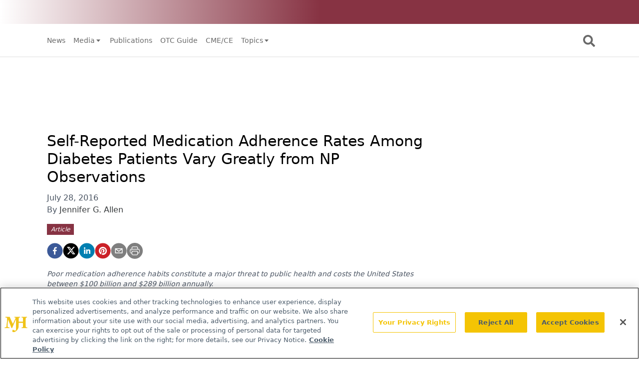

--- FILE ---
content_type: text/html; charset=utf-8
request_url: https://www.contemporaryclinic.com/view/self-reported-medication-adherence-rates-among-diabetes-patients-vary-greatly-from-np-observations
body_size: 23415
content:
<!DOCTYPE html><html lang="en"><head><meta charSet="utf-8"/><meta name="viewport" content="width=device-width"/><title>Self-Reported Medication Adherence Rates Among Diabetes Patients Vary Greatly from NP Observations</title><meta name="description" content="Poor medication adherence habits constitute a major threat to public health and costs the United States between $100 billion and $289 billion annually."/><meta property="og:url" content="https://www.contemporaryclinic.com/view/self-reported-medication-adherence-rates-among-diabetes-patients-vary-greatly-from-np-observations  "/><meta property="og:title" content="Self-Reported Medication Adherence Rates Among Diabetes Patients Vary Greatly from NP Observations"/><meta property="og:image" content="https://onclive.s3.amazonaws.com/onclive_630x1200.png"/><meta property="og:site_name" content="Contemporary Clinic"/><meta property="og:description" content="Poor medication adherence habits constitute a major threat to public health and costs the United States between $100 billion and $289 billion annually."/><meta name="twitter:card" content="summary"/><meta name="twitter:title" content="Self-Reported Medication Adherence Rates Among Diabetes Patients Vary Greatly from NP Observations"/><meta name="twitter:image" content="https://onclive.s3.amazonaws.com/onclive_630x1200.png"/><meta name="twitter:site" content="@@CClinicJournal"/><meta name="twitter:description" content="Poor medication adherence habits constitute a major threat to public health and costs the United States between $100 billion and $289 billion annually."/><meta name="robots" content="max-image-preview:large"/><meta name="robots" content="max-video-preview:-1"/><link rel="preconnect dns-prefetch" href="https://cmp.osano.com"/><link rel="preconnect dns-prefetch" href="https://res.lassomarketing.io"/><link rel="preconnect dns-prefetch" href="https://www.lightboxcdn.com"/><link rel="preconnect dns-prefetch" href="https://pub.doubleverify.com"/><link rel="preconnect dns-prefetch" href="https://cdn.doubleverify.com"/><link rel="preconnect dns-prefetch" href="https://cdn.segment.com"/><link rel="preconnect dns-prefetch" href="https://securepubads.g.doubleclick.net"/><link rel="preconnect dns-prefetch" href="https://pagead2.googlesyndication.com"/><link rel="preconnect dns-prefetch" href="https://cdn.sanity.io"/><link rel="preconnect dns-prefetch" href="https://www.google-analytics.com"/><link rel="preconnect dns-prefetch" href="https://www.googletagmanager.com"/><link rel="preconnect dns-prefetch" href="https://player.vimeo.com"/><link rel="preconnect dns-prefetch" href="https://youtube.com"/><link rel="preconnect dns-prefetch" href="https://connect.facebook.net"/><link rel="preconnect dns-prefetch" href="https://www.facebook.com"/><link rel="preconnect dns-prefetch" href="https://static.ads-twitter.com"/><link rel="preconnect dns-prefetch" href="https://ad.doubleclick.net"/><link rel="preload" as="script" href="https://securepubads.g.doubleclick.net/tag/js/gpt.js"/><link rel="icon" href="/favicon.ico"/><script type="text/javascript" async="" src="https://securepubads.g.doubleclick.net/tag/js/gpt.js"></script><script async="" src="https://pub.doubleverify.com/dvtag/20083417/DV1815449/pub.js"></script><script type="module">
            window.onDvtagReady = function (callback, timeout = 750) { 
            window.dvtag = window.dvtag || {} 
            dvtag.cmd = dvtag.cmd || [] 
            const opt = { callback, timeout, timestamp: new Date().getTime() } 
            dvtag.cmd.push(function () { dvtag.queueAdRequest(opt) }) 
            setTimeout(function () { 
            const cb = opt.callback 
            opt.callback = null 
            if (cb) cb() 
            }, timeout) 
            } 
            </script><meta name="keywords" content="diabetes"/><script class="optanon-category-C0001" src="https://one.contemporaryclinic.com/tagmanager/scripts/one.js"></script><script>window.dataLayer = window.dataLayer || [];
            setTimeout(() => {
       
 window.dataLayer.push({
            event: "page_dimensions",
            pageTitle: "Self-Reported Medication Adherence Rates Among Diabetes Patients Vary Greatly from NP Observations",
            dimension9: "topic/chronic-care",
            dimension11: "",
            dimension12: "",
            dimension13: "Articles",
            dimension14: "Jennifer G. Allen",
            dimension15: "self-reported-medication-adherence-rates-among-diabetes-patients-vary-greatly-from-np-observations",
            dimension18: "2016-07-28T11:00:00.000Z",
            dimension19: "",
            dimension20: "",
          });
            },500)
         </script><script type="text/javascript">
          (function(w,d,s,l,i){w[l]=w[l]||[];w[l].push({'gtm.start':
          new Date().getTime(),event:'gtm.js'});var f=d.getElementsByTagName(s)[0],
          j=d.createElement(s),dl=l!='dataLayer'?'&l='+l:'';j.async=true;j.src=
          'https://www.googletagmanager.com/gtm.js?id='+i+dl;f.parentNode.insertBefore(j,f);
          })(window,document,'script','dataLayer','GTM-MG6NCWC');
          </script><script type="module">
          var ALGOLIA_INSIGHTS_SRC = "https://cdn.jsdelivr.net/npm/search-insights@2.4.0";

          !function(e,a,t,n,s,i,c){e.AlgoliaAnalyticsObject=s,e[s]=e[s]||function(){
          (e[s].queue=e[s].queue||[]).push(arguments)},i=a.createElement(t),c=a.getElementsByTagName(t)[0],
          i.async=1,i.src=n,c.parentNode.insertBefore(i,c)
          }(window,document,"script",ALGOLIA_INSIGHTS_SRC,"aa");</script><link rel="canonical" href="https://www.contemporaryclinic.com/view/self-reported-medication-adherence-rates-among-diabetes-patients-vary-greatly-from-np-observations"/><link rel="preload" as="image" imagesrcset="/_next/image?url=%2FcontemporaryClinic_logo_inverted.png&amp;w=96&amp;q=75 1x, /_next/image?url=%2FcontemporaryClinic_logo_inverted.png&amp;w=256&amp;q=75 2x"/><meta name="robots" content="max-image-preview:large"/><meta name="robots" content="max-video-preview:-1"/><meta name="thumbnail" content="https://www.contemporaryclinic.com/ContempClinic.png"/><meta name="next-head-count" content="14"/><link rel="preconnect" href="https://res.lassomarketing.io"/><script async="" type="text/javascript" src="https://www.lightboxcdn.com/static/lightbox_mjh.js"></script><script async="" type="text/javascript" src="https://www.lightboxcdn.com/static/lightbox_mjh.js"></script><script>
         window.dataLayer = window.dataLayer || [];
         function gtag(){dataLayer.push(arguments);}
         gtag('set' , 'developer_id.dYWJhMj', true);
         gtag('consent', 'default', {
             ad_storage: 'denied',
             analytics_storage: 'denied',
             functionality_storage: 'denied',
             personalization_storage: 'denied',
             security_storage: 'granted',
                 ad_user_data: 'denied',
                 ad_personalization: 'denied',
             region: [
               'AT',
               'BE',
               'BG',
               'HR',
               'CY',
               'CZ',
               'DK',
               'EE',
               'FI',
               'FR',
               'DE',
               'EL',
               'HU',
               'IE',
               'IT',
               'LV',
               'LT',
               'LU',
               'MT',
               'NL',
               'PL',
               'PT',
               'RO',
               'SK',
               'SI',
               'ES',
               'SE',
               'GB',
               'US-CA',
             ],
           });
           gtag('consent', 'default', {
             ad_storage: 'granted',
             analytics_storage: 'granted',
             functionality_storage: 'granted',
             personalization_storage: 'granted',
             security_storage: 'granted',
             ad_user_data: 'granted',
             ad_personalization: 'granted',
           });
          </script><script src="https://cdn.cookielaw.org/scripttemplates/otSDKStub.js" type="text/javascript" charSet="UTF-8" data-domain-script="0196a05d-e0c5-7117-8712-7090e985bbff"></script><script type="text/javascript">function OptanonWrapper() {}</script><script src="https://cdn.jsdelivr.net/npm/@segment/analytics-consent-wrapper-onetrust@latest/dist/umd/analytics-onetrust.umd.js"></script><script async="" type="text/plain" class="optanon-category-C0001" src="https://www.lightboxcdn.com/static/lightbox_mjh.js"></script><script type="text/javascript" class="optanon-category-C0004" src="https://res.lassomarketing.io/scripts/lasso-imp-id-min.js"></script><script type="module">
            !function(){var analytics=window.analytics=window.analytics||[];if(!analytics.initialize)if(analytics.invoked)window.console&&console.error&&console.error("Segment snippet included twice.");else{analytics.invoked=!0;analytics.methods=["trackSubmit","trackClick","trackLink","trackForm","pageview","identify","reset","group","track","ready","alias","debug","page","once","off","on","addSourceMiddleware","addIntegrationMiddleware","setAnonymousId","addDestinationMiddleware"];analytics.factory=function(e){return function(){var t=Array.prototype.slice.call(arguments);t.unshift(e);analytics.push(t);return analytics}};for(var e=0;e<analytics.methods.length;e++){var key=analytics.methods[e];analytics[key]=analytics.factory(key)}analytics.load=function(key,e){var t=document.createElement("script");t.type="text/javascript";t.async=!0;t.src="https://cdn.segment.com/analytics.js/v1/" + key + "/analytics.min.js";var n=document.getElementsByTagName("script")[0];n.parentNode.insertBefore(t,n);analytics._loadOptions=e};analytics.SNIPPET_VERSION="4.13.1";
              window.LassoImpressionID = lassoImpID();
              withOneTrust(analytics).load('BBbKMoOjmhsxPnbd2nO6osz3zq67DzuN')
              analytics.page({
              'LassoImpressionID': window.LassoImpressionID
              });
            }}(); </script><link rel="preload" href="/_next/static/css/801e1464a8b83a9e.css" as="style"/><link rel="stylesheet" href="/_next/static/css/801e1464a8b83a9e.css" data-n-g=""/><link rel="preload" href="/_next/static/css/1fd9d1dcb68b7a42.css" as="style"/><link rel="stylesheet" href="/_next/static/css/1fd9d1dcb68b7a42.css" data-n-p=""/><link rel="preload" href="/_next/static/css/f12c279c9ec47e0c.css" as="style"/><link rel="stylesheet" href="/_next/static/css/f12c279c9ec47e0c.css" data-n-p=""/><noscript data-n-css=""></noscript><script defer="" nomodule="" src="/_next/static/chunks/polyfills-c67a75d1b6f99dc8.js"></script><script src="/_next/static/chunks/webpack-c3a7ddaa97e69ad3.js" defer=""></script><script src="/_next/static/chunks/framework-45ce3d09104a2cae.js" defer=""></script><script src="/_next/static/chunks/main-c1ce322a402d266c.js" defer=""></script><script src="/_next/static/chunks/pages/_app-e245c924a31a3133.js" defer=""></script><script src="/_next/static/chunks/69bd6bf3-c7219ac9ecb38ac9.js" defer=""></script><script src="/_next/static/chunks/f36c6662-e730e1316f9aa347.js" defer=""></script><script src="/_next/static/chunks/8eec4907-3e083fdcb8f62d72.js" defer=""></script><script src="/_next/static/chunks/065a3ddb-42216585c327b2a5.js" defer=""></script><script src="/_next/static/chunks/72585f70-2834067fcee5a50a.js" defer=""></script><script src="/_next/static/chunks/9814d858-cb162ab048445baf.js" defer=""></script><script src="/_next/static/chunks/59b4e022-12a1c6f09c31aa87.js" defer=""></script><script src="/_next/static/chunks/aeb74aa0-4e0b515016d20a9f.js" defer=""></script><script src="/_next/static/chunks/e1efa4cc-06e900eb45581c19.js" defer=""></script><script src="/_next/static/chunks/4043-d816b8b0a0532f83.js" defer=""></script><script src="/_next/static/chunks/1541-94c0ef74bd5606ec.js" defer=""></script><script src="/_next/static/chunks/6348-48ecc54fa4972cd0.js" defer=""></script><script src="/_next/static/chunks/5314-faea4cbda16b2109.js" defer=""></script><script src="/_next/static/chunks/3491-171978c12cf965da.js" defer=""></script><script src="/_next/static/chunks/475-727a79a85a958c3e.js" defer=""></script><script src="/_next/static/chunks/5959-c5e04d2d22f34320.js" defer=""></script><script src="/_next/static/chunks/pages/view/%5B...slug%5D-93d94cc4b471ab96.js" defer=""></script><script src="/_next/static/fgFuQOu4IgD3ZNRVCDl0J/_buildManifest.js" defer=""></script><script src="/_next/static/fgFuQOu4IgD3ZNRVCDl0J/_ssgManifest.js" defer=""></script><style id="__jsx-1661e6713d4eb9b5">.leaderboardAdWrapper.jsx-1661e6713d4eb9b5{min-height:90px;background:#fff}.leaderboardAdWrapper.jsx-1661e6713d4eb9b5 .AD728x90.jsx-1661e6713d4eb9b5{}@media screen and (min-width:768px){.leader-fixed.jsx-1661e6713d4eb9b5{position:fixed;margin-top:1rem;z-index:999999}}.leaderboardAdWrapper.jsx-1661e6713d4eb9b5 .AD728x90.jsx-1661e6713d4eb9b5 div[id*="google_ads_iframe"].jsx-1661e6713d4eb9b5:empty{height:0px!important}@media screen and (max-width:668px){.leaderboardAdWrapper.jsx-1661e6713d4eb9b5{min-height:0px;position:fixed;background:white;left:0;right:0;top:55px;padding-top:.5rem;padding-bottom:.25rem;z-index:9999}}</style><style id="__jsx-19ede9f0a5a45918">.jsx-19ede9f0a5a45918::-webkit-scrollbar{display:none}</style></head><body><div id="__next" data-reactroot=""><div class="-mb-6"><div id="frame-nav" class="sticky top-0 left-0 bg-main-nav-bg text-main-nav-text z-[9948010]"><div><div class="hidden bg-gradient-to-r from-white via-primary to-primary w-full md:flex md:items-center md:justify-end z-50 px-10 py-1"><div class="w-[280px] relative cursor-pointer bg-transparent"><div class="w-full px-6 py-2 flex items-center justify-center"><div class="relative w-[160px] h-[24px]"><span style="box-sizing:border-box;display:block;overflow:hidden;width:initial;height:initial;background:none;opacity:1;border:0;margin:0;padding:0;position:absolute;top:0;left:0;bottom:0;right:0"><img alt="contemporaryClinic" src="[data-uri]" decoding="async" data-nimg="fill" style="position:absolute;top:0;left:0;bottom:0;right:0;box-sizing:border-box;padding:0;border:none;margin:auto;display:block;width:0;height:0;min-width:100%;max-width:100%;min-height:100%;max-height:100%;object-fit:contain"/><noscript><img alt="contemporaryClinic" sizes="100vw" srcSet="/_next/image?url=%2FcontemporaryClinic_logo_inverted.png&amp;w=640&amp;q=75 640w, /_next/image?url=%2FcontemporaryClinic_logo_inverted.png&amp;w=750&amp;q=75 750w, /_next/image?url=%2FcontemporaryClinic_logo_inverted.png&amp;w=828&amp;q=75 828w, /_next/image?url=%2FcontemporaryClinic_logo_inverted.png&amp;w=1080&amp;q=75 1080w, /_next/image?url=%2FcontemporaryClinic_logo_inverted.png&amp;w=1200&amp;q=75 1200w, /_next/image?url=%2FcontemporaryClinic_logo_inverted.png&amp;w=1920&amp;q=75 1920w, /_next/image?url=%2FcontemporaryClinic_logo_inverted.png&amp;w=2048&amp;q=75 2048w, /_next/image?url=%2FcontemporaryClinic_logo_inverted.png&amp;w=3840&amp;q=75 3840w" src="/_next/image?url=%2FcontemporaryClinic_logo_inverted.png&amp;w=3840&amp;q=75" decoding="async" data-nimg="fill" style="position:absolute;top:0;left:0;bottom:0;right:0;box-sizing:border-box;padding:0;border:none;margin:auto;display:block;width:0;height:0;min-width:100%;max-width:100%;min-height:100%;max-height:100%;object-fit:contain" loading="lazy"/></noscript></span></div></div><ul class="absolute w-full bg-primary shadow-lg z-10 space-y-4 pt-4 pb-6 hidden"><li class="h-fit flex items-center justify-center cursor-pointer py-2 border-y border-transparent hover:border-white"><a href="https://www.contemporaryclinic.com/otcguide"><p class="flex-none relative" style="width:100px;height:30px"><span style="box-sizing:border-box;display:block;overflow:hidden;width:initial;height:initial;background:none;opacity:1;border:0;margin:0;padding:0;position:absolute;top:0;left:0;bottom:0;right:0"><img alt="OTC Guide" src="[data-uri]" decoding="async" data-nimg="fill" style="position:absolute;top:0;left:0;bottom:0;right:0;box-sizing:border-box;padding:0;border:none;margin:auto;display:block;width:0;height:0;min-width:100%;max-width:100%;min-height:100%;max-height:100%;object-fit:contain"/><noscript><img alt="OTC Guide" sizes="100vw" srcSet="/_next/image?url=%2Fotcguidelogo.png&amp;w=640&amp;q=75 640w, /_next/image?url=%2Fotcguidelogo.png&amp;w=750&amp;q=75 750w, /_next/image?url=%2Fotcguidelogo.png&amp;w=828&amp;q=75 828w, /_next/image?url=%2Fotcguidelogo.png&amp;w=1080&amp;q=75 1080w, /_next/image?url=%2Fotcguidelogo.png&amp;w=1200&amp;q=75 1200w, /_next/image?url=%2Fotcguidelogo.png&amp;w=1920&amp;q=75 1920w, /_next/image?url=%2Fotcguidelogo.png&amp;w=2048&amp;q=75 2048w, /_next/image?url=%2Fotcguidelogo.png&amp;w=3840&amp;q=75 3840w" src="/_next/image?url=%2Fotcguidelogo.png&amp;w=3840&amp;q=75" decoding="async" data-nimg="fill" style="position:absolute;top:0;left:0;bottom:0;right:0;box-sizing:border-box;padding:0;border:none;margin:auto;display:block;width:0;height:0;min-width:100%;max-width:100%;min-height:100%;max-height:100%;object-fit:contain" loading="lazy"/></noscript></span></p></a></li><li class="h-fit flex items-center justify-center cursor-pointer py-2 border-y border-transparent hover:border-white"><a href="https://www.pharmacytimes.com"><p class="flex-none relative" style="width:100px;height:30px"><span style="box-sizing:border-box;display:block;overflow:hidden;width:initial;height:initial;background:none;opacity:1;border:0;margin:0;padding:0;position:absolute;top:0;left:0;bottom:0;right:0"><img alt="PharmacyTimes" src="[data-uri]" decoding="async" data-nimg="fill" style="position:absolute;top:0;left:0;bottom:0;right:0;box-sizing:border-box;padding:0;border:none;margin:auto;display:block;width:0;height:0;min-width:100%;max-width:100%;min-height:100%;max-height:100%;object-fit:contain"/><noscript><img alt="PharmacyTimes" sizes="100vw" srcSet="/_next/image?url=%2Fpt_white.png&amp;w=640&amp;q=75 640w, /_next/image?url=%2Fpt_white.png&amp;w=750&amp;q=75 750w, /_next/image?url=%2Fpt_white.png&amp;w=828&amp;q=75 828w, /_next/image?url=%2Fpt_white.png&amp;w=1080&amp;q=75 1080w, /_next/image?url=%2Fpt_white.png&amp;w=1200&amp;q=75 1200w, /_next/image?url=%2Fpt_white.png&amp;w=1920&amp;q=75 1920w, /_next/image?url=%2Fpt_white.png&amp;w=2048&amp;q=75 2048w, /_next/image?url=%2Fpt_white.png&amp;w=3840&amp;q=75 3840w" src="/_next/image?url=%2Fpt_white.png&amp;w=3840&amp;q=75" decoding="async" data-nimg="fill" style="position:absolute;top:0;left:0;bottom:0;right:0;box-sizing:border-box;padding:0;border:none;margin:auto;display:block;width:0;height:0;min-width:100%;max-width:100%;min-height:100%;max-height:100%;object-fit:contain" loading="lazy"/></noscript></span></p></a></li><li class="h-fit flex items-center justify-center cursor-pointer py-2 border-y border-transparent hover:border-white"><a href="https://www.pharmacytimes.org/"><p class="flex-none relative" style="width:157px;height:22px"><span style="box-sizing:border-box;display:block;overflow:hidden;width:initial;height:initial;background:none;opacity:1;border:0;margin:0;padding:0;position:absolute;top:0;left:0;bottom:0;right:0"><img alt="PTCE" src="[data-uri]" decoding="async" data-nimg="fill" style="position:absolute;top:0;left:0;bottom:0;right:0;box-sizing:border-box;padding:0;border:none;margin:auto;display:block;width:0;height:0;min-width:100%;max-width:100%;min-height:100%;max-height:100%;object-fit:contain"/><noscript><img alt="PTCE" sizes="100vw" srcSet="/_next/image?url=%2FPTCE_logo_white.png&amp;w=640&amp;q=75 640w, /_next/image?url=%2FPTCE_logo_white.png&amp;w=750&amp;q=75 750w, /_next/image?url=%2FPTCE_logo_white.png&amp;w=828&amp;q=75 828w, /_next/image?url=%2FPTCE_logo_white.png&amp;w=1080&amp;q=75 1080w, /_next/image?url=%2FPTCE_logo_white.png&amp;w=1200&amp;q=75 1200w, /_next/image?url=%2FPTCE_logo_white.png&amp;w=1920&amp;q=75 1920w, /_next/image?url=%2FPTCE_logo_white.png&amp;w=2048&amp;q=75 2048w, /_next/image?url=%2FPTCE_logo_white.png&amp;w=3840&amp;q=75 3840w" src="/_next/image?url=%2FPTCE_logo_white.png&amp;w=3840&amp;q=75" decoding="async" data-nimg="fill" style="position:absolute;top:0;left:0;bottom:0;right:0;box-sizing:border-box;padding:0;border:none;margin:auto;display:block;width:0;height:0;min-width:100%;max-width:100%;min-height:100%;max-height:100%;object-fit:contain" loading="lazy"/></noscript></span></p></a></li></ul></div></div></div><div class="container px-4 mx-auto flex justify-between items-center h-[65px] pl-4 pr-4" id="frame-mob-nav"><div class="block lg:hidden"><svg stroke="currentColor" fill="currentColor" stroke-width="0" viewBox="0 0 20 20" aria-hidden="true" class="text-3xl" height="1em" width="1em" xmlns="http://www.w3.org/2000/svg"><path fill-rule="evenodd" d="M3 5a1 1 0 011-1h12a1 1 0 110 2H4a1 1 0 01-1-1zM3 10a1 1 0 011-1h12a1 1 0 110 2H4a1 1 0 01-1-1zM3 15a1 1 0 011-1h12a1 1 0 110 2H4a1 1 0 01-1-1z" clip-rule="evenodd"></path></svg></div><div class="flex-auto hidden w-auto text-sm text-left lg:flex"><div class="relative flex items-center cursor-pointer lg:px-2"><a target="_self" class="whitespace-nowrap flex items-center" href="/news">News</a></div><div class="relative flex items-center cursor-pointer lg:px-2"><div class="whitespace-nowrap flex items-center">Media<svg stroke="currentColor" fill="currentColor" stroke-width="0" viewBox="0 0 24 24" height="1em" width="1em" xmlns="http://www.w3.org/2000/svg"><path d="m11.998 17 7-8h-14z"></path></svg></div><div id="div_sub_menu_dropdown_desktop_1" class="absolute bg-main-nav-item-bg text-main-nav-item-text z-[9999999999] border hidden max-h-[1000px]" style="top:30px;left:0;min-width:180px"><a target="_self" href="https://www.medicalworldnews.com/"><div style="white-space:nowrap" class="w-full px-4 py-2 hover:bg-main-nav-item-hover-bg hover:text-main-nav-item-hover-text">Medical World News</div></a><a target="_self" href="/videos"><div style="white-space:nowrap" class="w-full px-4 py-2 hover:bg-main-nav-item-hover-bg hover:text-main-nav-item-hover-text">Videos</div></a></div></div><div class="relative flex items-center cursor-pointer lg:px-2"><a target="_self" class="whitespace-nowrap flex items-center" href="/publications">Publications</a></div><div class="relative flex items-center cursor-pointer lg:px-2"><a target="_self" class="whitespace-nowrap flex items-center" href="/otcguide">OTC Guide</a></div><div class="relative flex items-center cursor-pointer lg:px-2"><a target="_self" class="whitespace-nowrap flex items-center" href="/continuing-education">CME/CE</a></div><div class="relative flex items-center cursor-pointer lg:px-2"><div class="whitespace-nowrap flex items-center">Topics<svg stroke="currentColor" fill="currentColor" stroke-width="0" viewBox="0 0 24 24" height="1em" width="1em" xmlns="http://www.w3.org/2000/svg"><path d="m11.998 17 7-8h-14z"></path></svg></div><div id="div_sub_menu_dropdown_desktop_5" class="absolute bg-main-nav-item-bg text-main-nav-item-text z-[9999999999] border hidden max-h-[1000px]" style="top:30px;left:0;min-width:180px"><a target="_self" href="/topic/acute-care"><div style="white-space:nowrap" class="w-full px-4 py-2 hover:bg-main-nav-item-hover-bg hover:text-main-nav-item-hover-text">Acute Care</div></a><a target="_self" href="/topic/chronic-care"><div style="white-space:nowrap" class="w-full px-4 py-2 hover:bg-main-nav-item-hover-bg hover:text-main-nav-item-hover-text">Chronic Care</div></a><a target="_self" href="/topic/preventive-care"><div style="white-space:nowrap" class="w-full px-4 py-2 hover:bg-main-nav-item-hover-bg hover:text-main-nav-item-hover-text">Preventive Care</div></a></div></div></div><div class="flex flex-wrap items-center flex-none md:relative md:flex-nowrap"><svg stroke="currentColor" fill="currentColor" stroke-width="0" viewBox="0 0 512 512" class="hidden md:block text-2xl cursor-pointer mr-[0.125rem] mt-[0.125rem] focus:border focus:border-primary" height="1em" width="1em" xmlns="http://www.w3.org/2000/svg"><path d="M505 442.7L405.3 343c-4.5-4.5-10.6-7-17-7H372c27.6-35.3 44-79.7 44-128C416 93.1 322.9 0 208 0S0 93.1 0 208s93.1 208 208 208c48.3 0 92.7-16.4 128-44v16.3c0 6.4 2.5 12.5 7 17l99.7 99.7c9.4 9.4 24.6 9.4 33.9 0l28.3-28.3c9.4-9.4 9.4-24.6.1-34zM208 336c-70.7 0-128-57.2-128-128 0-70.7 57.2-128 128-128 70.7 0 128 57.2 128 128 0 70.7-57.2 128-128 128z"></path></svg><svg stroke="currentColor" fill="currentColor" stroke-width="0" viewBox="0 0 512 512" class="block md:hidden text-2xl cursor-pointer mr-[0.125rem] mt-[0.125rem] focus:border focus:border-primary" height="1em" width="1em" xmlns="http://www.w3.org/2000/svg"><path d="M505 442.7L405.3 343c-4.5-4.5-10.6-7-17-7H372c27.6-35.3 44-79.7 44-128C416 93.1 322.9 0 208 0S0 93.1 0 208s93.1 208 208 208c48.3 0 92.7-16.4 128-44v16.3c0 6.4 2.5 12.5 7 17l99.7 99.7c9.4 9.4 24.6 9.4 33.9 0l28.3-28.3c9.4-9.4 9.4-24.6.1-34zM208 336c-70.7 0-128-57.2-128-128 0-70.7 57.2-128 128-128 70.7 0 128 57.2 128 128 0 70.7-57.2 128-128 128z"></path></svg><div id="div_search_box" class="hidden flex-none md:absolute top-[50px] w-full md:w-[400px] md:left-[-400px] z-50 bg-search-box-bg p-2 rounded-xl"><form method="GET" action="/search" class="flex items-center justify-between w-full"><input type="text" name="searchTerm" placeholder="SEARCH" class="bg-white p-1 rounded-md border-0 w-[80%] text-black" required=""/><input type="submit" value="SEARCH" class="ml-2 cursor-pointer bg-search-box-button-bg text-search-box-button-text hover:bg-search-box-button-hover-bg hover:text-search-box-button-hover-text ronded rounded-md p-1 font-bold w-[20%]"/></form></div></div></div><div id="div_search_box_mobile" class="hidden flex-none md:absolute top-[50px] md:w-[400px] md:left-[-400px] z-50 bg-search-box-bg p-2 rounded-xl"><form method="GET" action="/search" class="flex items-center justify-between w-full"><input type="text" name="searchTerm" placeholder="SEARCH" class="bg-white p-1 rounded-md border-0 w-[80%] text-black" required=""/><input type="submit" value="SEARCH" class="ml-2 bg-search-box-button-bg text-search-box-button-text ronded rounded-md p-1 font-bold w-[20%]"/></form></div><div class="hidden fixed w-full top-0 modal h-[100vh] overflow-y-scroll z-[9999] max-h-screen" id="div_mobile_main_menu_0"><div class="bg-primary h-full w-[80%] "><div class="pb-10 container text-white max-h-screen overflow-auto pt-4"><div class="flex items-center py-4 px-2 relative "><div class="text-3xl w-[18%] xs:ml-8 text-left"><svg stroke="currentColor" fill="currentColor" stroke-width="0" viewBox="0 0 512 512" height="1em" width="1em" xmlns="http://www.w3.org/2000/svg"><path d="M289.94 256l95-95A24 24 0 00351 127l-95 95-95-95a24 24 0 00-34 34l95 95-95 95a24 24 0 1034 34l95-95 95 95a24 24 0 0034-34z"></path></svg></div><div class="mx-auto w-[70%] text-center pt-2 absolute top-1/2 left-1/2 -translate-x-1/2 -translate-y-1/2"><span style="box-sizing:border-box;display:inline-block;overflow:hidden;width:initial;height:initial;background:none;opacity:1;border:0;margin:0;padding:0;position:relative;max-width:100%"><span style="box-sizing:border-box;display:block;width:initial;height:initial;background:none;opacity:1;border:0;margin:0;padding:0;max-width:100%"><img style="display:block;max-width:100%;width:initial;height:initial;background:none;opacity:1;border:0;margin:0;padding:0" alt="" aria-hidden="true" src="data:image/svg+xml,%3csvg%20xmlns=%27http://www.w3.org/2000/svg%27%20version=%271.1%27%20width=%2783%27%20height=%2740%27/%3e"/></span><img alt="logo" srcSet="/_next/image?url=%2FcontemporaryClinic_logo_inverted.png&amp;w=96&amp;q=75 1x, /_next/image?url=%2FcontemporaryClinic_logo_inverted.png&amp;w=256&amp;q=75 2x" src="/_next/image?url=%2FcontemporaryClinic_logo_inverted.png&amp;w=256&amp;q=75" decoding="async" data-nimg="intrinsic" style="position:absolute;top:0;left:0;bottom:0;right:0;box-sizing:border-box;padding:0;border:none;margin:auto;display:block;width:0;height:0;min-width:100%;max-width:100%;min-height:100%;max-height:100%"/></span></div></div><div class="border-b border-[rgba(0,0,0,.20)] mx-2 pb-2"></div><div class="relative border-b border-[rgba(0,0,0,.20)] mx-2 py-2"><div class="flex items-center justify-between p-2"><div class="flex items-center w-full justify-between">Topics<svg stroke="currentColor" fill="currentColor" stroke-width="0" viewBox="0 0 24 24" height="1em" width="1em" xmlns="http://www.w3.org/2000/svg"><path d="m11.998 17 7-8h-14z"></path></svg></div></div><div class="hidden bg-nav-secondary -mx-2 " id="div_sub_menu_dropdown_mobile_0"><a class="block w-full pt-2 pb-2 pl-6 pr-6 hover:bg-secondary text-sm border-b border-[rgba(0,0,0,0.1)]" href="/topic/preventive-care">Preventive Care</a><a class="block w-full pt-2 pb-2 pl-6 pr-6 hover:bg-secondary text-sm border-b border-[rgba(0,0,0,0.1)]" href="/topic/chronic-care">Chronic Care</a><a class="block w-full pt-2 pb-2 pl-6 pr-6 hover:bg-secondary text-sm border-b border-[rgba(0,0,0,0.1)]" href="/topic/acute-care">Acute Care</a></div></div><div class="relative border-b border-[rgba(0,0,0,.20)] mx-2 py-2"><div class="flex items-center justify-between p-2"><div class="flex items-center w-full justify-between">Resources<svg stroke="currentColor" fill="currentColor" stroke-width="0" viewBox="0 0 24 24" height="1em" width="1em" xmlns="http://www.w3.org/2000/svg"><path d="m11.998 17 7-8h-14z"></path></svg></div></div><div class="hidden bg-nav-secondary -mx-2 " id="div_sub_menu_dropdown_mobile_1"><a class="block w-full pt-2 pb-2 pl-6 pr-6 hover:bg-secondary text-sm border-b border-[rgba(0,0,0,0.1)]" href="/continuing-education">Continuing Education</a><a class="block w-full pt-2 pb-2 pl-6 pr-6 hover:bg-secondary text-sm border-b border-[rgba(0,0,0,0.1)]" href="/otcguide">OTC Guide</a></div></div><div class="relative py-2 border-b border-[rgba(0,0,0,.1)] mx-2"><div class="flex items-center p-2 " href="/news"><span class="flex items-center w-full justify-between">News</span></div></div><div class="relative py-2 border-b border-[rgba(0,0,0,.20)] mx-2"><button aria-controls="div_main_menu_dropdown_mobile_1" class="flex items-center p-2 w-full "><span class="flex items-center w-full justify-between">Media<svg stroke="currentColor" fill="currentColor" stroke-width="0" viewBox="0 0 24 24" height="1em" width="1em" xmlns="http://www.w3.org/2000/svg"><path d="m11.998 17 7-8h-14z"></path></svg></span></button><div class="hidden bg-nav-secondary -mx-2" id="div_main_menu_dropdown_mobile_1"><a href="https://www.medicalworldnews.com/"><div class=" pt-2 pb-2 pl-6 pr-6 hover:bg-secondary text-sm border-b border-[rgba(0,0,0,.20)]">Medical World News</div></a><a href="/videos"><div class=" pt-2 pb-2 pl-6 pr-6 hover:bg-secondary text-sm border-b border-[rgba(0,0,0,.20)]">Videos</div></a></div></div><div class="relative py-2 border-b border-[rgba(0,0,0,.1)] mx-2"><div class="flex items-center p-2 " href="/publications"><span class="flex items-center w-full justify-between">Publications</span></div></div><div class="relative py-2 border-b border-[rgba(0,0,0,.1)] mx-2"><div class="flex items-center p-2 " href="/otcguide"><span class="flex items-center w-full justify-between">OTC Guide</span></div></div><div class="relative py-2 border-b border-[rgba(0,0,0,.1)] mx-2"><div class="flex items-center p-2 " href="/continuing-education"><span class="flex items-center w-full justify-between">CME/CE</span></div></div><div class="relative py-2 border-b border-[rgba(0,0,0,.20)] mx-2"><button aria-controls="div_main_menu_dropdown_mobile_5" class="flex items-center p-2 w-full "><span class="flex items-center w-full justify-between">Topics<svg stroke="currentColor" fill="currentColor" stroke-width="0" viewBox="0 0 24 24" height="1em" width="1em" xmlns="http://www.w3.org/2000/svg"><path d="m11.998 17 7-8h-14z"></path></svg></span></button><div class="hidden bg-nav-secondary -mx-2" id="div_main_menu_dropdown_mobile_5"><a href="/topic/acute-care"><div class=" pt-2 pb-2 pl-6 pr-6 hover:bg-secondary text-sm border-b border-[rgba(0,0,0,.20)]">Acute Care</div></a><a href="/topic/chronic-care"><div class=" pt-2 pb-2 pl-6 pr-6 hover:bg-secondary text-sm border-b border-[rgba(0,0,0,.20)]">Chronic Care</div></a><a href="/topic/preventive-care"><div class=" pt-2 pb-2 pl-6 pr-6 hover:bg-secondary text-sm border-b border-[rgba(0,0,0,.20)]">Preventive Care</div></a></div></div></div></div></div><div class="w-full h-[2px] bg-main-nav-border-bg"></div></div><div class="container top-ad-div px-4 mx-auto pl-2 pr-2 sm:h-[98px] sm:w-[728px]"><div id="leaderboardWrapper" class="jsx-1661e6713d4eb9b5 leaderboardAdWrapper mx-auto mt-1 flex min-h-0 md:min-h-[90px] justify-center items-center flex-col relative z-[99999]  "><div class="jsx-1661e6713d4eb9b5 bg-white md:-translate-x-4"><div class="jsx-1661e6713d4eb9b5 text-[8px] text-center text-gray-600 hidden relative">Advertisement</div><div id="div-gpt-ad-top" class="jsx-1661e6713d4eb9b5 AD728x90 mx-auto text-center x"></div></div></div></div><nav class=" relative bg-white text-gray-900 mb-6 mt-4 w-full hidden md:block" id="mega-menu"><div class="container mx-auto flex flex-col  pl-4 items-center"></div></nav><div id="self-reported-medication-adherence-rates-among-diabetes-patients-vary-greatly-from-np-observations" class="study-hall customPageFullWidthClass container mx-auto flex m-1 min-h-[57vh] px-4"><div class="customPageFullWidthClass flex-auto w-[calc(100%-300px)] pr-0 md:pr-6 mt-16 sm:mt-0"><div class="m-2"><div><h1 class="text-2xl sm:text-3xl">Self-Reported Medication Adherence Rates Among Diabetes Patients Vary Greatly from NP Observations</h1><div class="py-3 text-gray-600 md:flex md:justify-between"><div class="max-w-full"><time class="tex-sm " dateTime="2016-07-28T11:00:00.000">July 28, 2016</time><div class="pb-2"><div><span class="text-md "><span class="">By </span><a class="mr-1 text-author hover:text-primary" href="/authors/jennifer-g-allen">Jennifer G. Allen</a></span></div></div><div class="flex flex-wrap sm:flex-nowrap items-center w-fit my-2"><div class="flex items-center w-fit h-[22px] mr-4 px-2 bg-primary text-white text-xs"><em>Article</em></div></div><div class="mt-4"><div class="mt-2 flex items-center max-w-fit"><button title="Self-Reported Medication Adherence Rates Among Diabetes Patients Vary Greatly from NP Observations" aria-label="facebook" class="react-share__ShareButton" style="background-color:transparent;border:none;padding:0;font:inherit;color:inherit;cursor:pointer"><svg viewBox="0 0 64 64" width="32" height="32"><circle cx="32" cy="32" r="31" fill="#3b5998"></circle><path d="M34.1,47V33.3h4.6l0.7-5.3h-5.3v-3.4c0-1.5,0.4-2.6,2.6-2.6l2.8,0v-4.8c-0.5-0.1-2.2-0.2-4.1-0.2 c-4.1,0-6.9,2.5-6.9,7V28H24v5.3h4.6V47H34.1z" fill="white"></path></svg></button><button aria-label="twitter" class="react-share__ShareButton" style="background-color:transparent;border:none;padding:0;font:inherit;color:inherit;cursor:pointer"><svg fill="#DC7633" xmlns="http://www.w3.org/2000/svg" width="32" zoomAndPan="magnify" viewBox="0 0 375 374.9999" height="32" preserveAspectRatio="xMidYMid meet" version="1.0"><defs><path d="M 7.09375 7.09375 L 367.84375 7.09375 L 367.84375 367.84375 L 7.09375 367.84375 Z M 7.09375 7.09375 " fill="#000000"></path></defs><g><path d="M 187.46875 7.09375 C 87.851562 7.09375 7.09375 87.851562 7.09375 187.46875 C 7.09375 287.085938 87.851562 367.84375 187.46875 367.84375 C 287.085938 367.84375 367.84375 287.085938 367.84375 187.46875 C 367.84375 87.851562 287.085938 7.09375 187.46875 7.09375 " fill-opacity="1" fill-rule="nonzero" fill="#000000"></path></g><g transform="translate(85, 75)"> <svg xmlns="http://www.w3.org/2000/svg" viewBox="0 0 24 24" version="1.1" height="215" width="215"><path d="M18.244 2.25h3.308l-7.227 8.26 8.502 11.24H16.17l-5.214-6.817L4.99 21.75H1.68l7.73-8.835L1.254 2.25H8.08l4.713 6.231zm-1.161 17.52h1.833L7.084 4.126H5.117z" fill="#ffffff"></path></svg> </g></svg></button><button aria-label="linkedin" class="react-share__ShareButton" style="background-color:transparent;border:none;padding:0;font:inherit;color:inherit;cursor:pointer"><svg viewBox="0 0 64 64" width="32" height="32"><circle cx="32" cy="32" r="31" fill="#007fb1"></circle><path d="M20.4,44h5.4V26.6h-5.4V44z M23.1,18c-1.7,0-3.1,1.4-3.1,3.1c0,1.7,1.4,3.1,3.1,3.1 c1.7,0,3.1-1.4,3.1-3.1C26.2,19.4,24.8,18,23.1,18z M39.5,26.2c-2.6,0-4.4,1.4-5.1,2.8h-0.1v-2.4h-5.2V44h5.4v-8.6 c0-2.3,0.4-4.5,3.2-4.5c2.8,0,2.8,2.6,2.8,4.6V44H46v-9.5C46,29.8,45,26.2,39.5,26.2z" fill="white"></path></svg></button><button title="Self-Reported Medication Adherence Rates Among Diabetes Patients Vary Greatly from NP Observations" aria-label="pinterest" class="react-share__ShareButton" style="background-color:transparent;border:none;padding:0;font:inherit;color:inherit;cursor:pointer"><svg viewBox="0 0 64 64" width="32" height="32"><circle cx="32" cy="32" r="31" fill="#cb2128"></circle><path d="M32,16c-8.8,0-16,7.2-16,16c0,6.6,3.9,12.2,9.6,14.7c0-1.1,0-2.5,0.3-3.7 c0.3-1.3,2.1-8.7,2.1-8.7s-0.5-1-0.5-2.5c0-2.4,1.4-4.1,3.1-4.1c1.5,0,2.2,1.1,2.2,2.4c0,1.5-0.9,3.7-1.4,5.7 c-0.4,1.7,0.9,3.1,2.5,3.1c3,0,5.1-3.9,5.1-8.5c0-3.5-2.4-6.1-6.7-6.1c-4.9,0-7.9,3.6-7.9,7.7c0,1.4,0.4,2.4,1.1,3.1 c0.3,0.3,0.3,0.5,0.2,0.9c-0.1,0.3-0.3,1-0.3,1.3c-0.1,0.4-0.4,0.6-0.8,0.4c-2.2-0.9-3.3-3.4-3.3-6.1c0-4.5,3.8-10,11.4-10 c6.1,0,10.1,4.4,10.1,9.2c0,6.3-3.5,11-8.6,11c-1.7,0-3.4-0.9-3.9-2c0,0-0.9,3.7-1.1,4.4c-0.3,1.2-1,2.5-1.6,3.4 c1.4,0.4,3,0.7,4.5,0.7c8.8,0,16-7.2,16-16C48,23.2,40.8,16,32,16z" fill="white"></path></svg></button><button aria-label="email" class="react-share__ShareButton" style="background-color:transparent;border:none;padding:0;font:inherit;color:inherit;cursor:pointer"><svg viewBox="0 0 64 64" width="32" height="32"><circle cx="32" cy="32" r="31" fill="#7f7f7f"></circle><path d="M17,22v20h30V22H17z M41.1,25L32,32.1L22.9,25H41.1z M20,39V26.6l12,9.3l12-9.3V39H20z" fill="white"></path></svg></button><a class="print-wrap flex justify-center items-center cursor-pointer"><svg id="print" xmlns="http://www.w3.org/2000/svg" width="24" height="24" fill="currentColor" class="print bi bi-printer" viewBox="0 0 16 16">  <path d="M2.5 8a.5.5 0 1 0 0-1 .5.5 0 0 0 0 1z"></path>  <path d="M5 1a2 2 0 0 0-2 2v2H2a2 2 0 0 0-2 2v3a2 2 0 0 0 2 2h1v1a2 2 0 0 0 2 2h6a2 2 0 0 0 2-2v-1h1a2 2 0 0 0 2-2V7a2 2 0 0 0-2-2h-1V3a2 2 0 0 0-2-2H5zM4 3a1 1 0 0 1 1-1h6a1 1 0 0 1 1 1v2H4V3zm1 5a2 2 0 0 0-2 2v1H2a1 1 0 0 1-1-1V7a1 1 0 0 1 1-1h12a1 1 0 0 1 1 1v3a1 1 0 0 1-1 1h-1v-1a2 2 0 0 0-2-2H5zm7 2v3a1 1 0 0 1-1 1H5a1 1 0 0 1-1-1v-3a1 1 0 0 1 1-1h6a1 1 0 0 1 1 1z"></path></svg></a></div><style>
        .print-wrap {
          width: 32px;
          height: 32px;
          background: #7F7F7F;
          border-radius: 100%;
        }
        .print {
          background: #7F7F7F;
          color: white;
          padding: 2px;
          border-radius: 100%;

        }
      </style></div></div><div class="flex justify-between gap-4"></div></div><p class="py-2 mb-2 text-sm italic text-gray-600">Poor medication adherence habits constitute a major threat to public health and costs the United States between $100 billion and $289 billion annually.</p><div class="py-2"><div class="blockText_blockContent__TbCXh"><p class="pb-2">Poor medication adherence habits constitute a major threat to public health and costs the United States between $100 billion and $289 billion annually.</p><p class="pb-2"></p><p class="pb-2">A recent study published in<em>BMJ Open Diabetes Research &amp; Care</em>revealed a significant disconnect between self-reported medication adherence rates from high-risk type 2 diabetes (T2D) patients compared with what’s observed and documented by a nurse practitioner (NP).</p><p class="pb-2"></p><p class="pb-2">Researchers analyzed data from 430 adults with T2D at high risk for serious adverse events or death. Everyone in the cohort participated in the Southeastern Diabetes Initiative (SEDI), which consists of a home visit, physician assessment, survey, and direct observation of pill bottles and insulin administration.</p><p class="pb-2"></p><p class="pb-2">“High risk” in this study was defined by the following factors: recent hospitalization, substance or tobacco use, or having multiple comorbidities that require multiple medications, such as chronic kidney disease, heart failure, hypertension, or coronary artery disease.</p><p class="pb-2">The self-reporting tool employed by this study was the Morisky Medication Adherence Scale (MMAS), a questionnaire administered by an NP that asks patients to recall their own medication adherence and other health behaviors. The authors noted that the MMAS has been shown to be a reliable measure among other patient populations. For example, previous research on patients with hypertension has shown a strong correlation between MMAS-measured medication adherence and blood pressure control.</p><p class="pb-2"></p><p class="pb-2">In the case of high-risk T2D patients, however, the investigators believed that the MMAS lacks sensitivity to the number of comorbidities and associated medication regimens that often develop in T2D patients.</p><p class="pb-2"></p><p class="pb-2">“In SEDI, factors that classified patients as high risk included recent hospitalizations, substance use, tobacco use and multiple comorbidities—including coronary artery disease, hypertension, heart failure or chronic kidney disease&amp;mdash;all of which require complex medication regimens,” wrote Katherine Kelly, FNP, of the Duke University Health System, and colleagues. “As a result, patients may report that they are ‘getting enough medications’ daily, skewing self-reported results and suggesting that improvement in diagnostic measures is needed, particularly in illnesses with multiple comorbidities.”</p><p class="pb-2">Beyond medications, patients with T2D may have trouble  accurately measuring their medication adherence habits because of the number of behavioral factors they need to recall, including food intake, glucose levels, activities, or times of day.</p><p class="pb-2"></p><p class="pb-2">“Regardless of the underlying reasons for lack of agreement between self-report and observed counts, every effort must be made to discover where, in this high-risk population, the breakdown occurs,” the authors concluded.</p><p class="pb-2"></p><p class="pb-2">With the prevalence of TD2 increasing to almost 10% of the total US population, it is of great importance that patients and NPs alike reconcile differences in measuring and recalling medication adherence habits.</p><p class="pb-2"></p><p class="pb-2">Treatment adherence problems<a target="_blank" href="http://www.pharmacytimes.com/news/medication-adherence-and-patient-engagement-in-patients-with-type-2-diabetes">are common</a>in patients with T2D because they may look and feel perfectly fine. It may be hard to fathom that they have a serious disease that can cause significant problems in the future. Sometimes, patients do not understand that many of these comorbidities can be better managed or even eliminated by adhering to treatment plans.</p><p class="pb-2"></p><p class="pb-2">For instance, clinicians can consider the volume and frequencies of a patients’ prescription fills and not rely entirely on self-reports of medication adherence. Overall, a clinician’s role in counseling patients should be to (1) ensure that they have sufficient understanding, knowledge, and skill to follow their regimens and monitoring plans, and (2) motivate patients to take an active role in their health care.</p></div></div><div class="flex items-center lg:w-3/4 mb-4 pb-12"></div><div class="jsx-19ede9f0a5a45918  py-4 relative bg-primary md:px-8 -ml-6 xs:ml-0 w-screen xs:w-auto"><div class="jsx-19ede9f0a5a45918 px-4 sm:px-0"><div class="flex justify-between items-center py-1 space-x-4 border-0 select-none sm:border-b border-secondary"><div class="text-3xl text-white text-lg sm:text-3xl">Recent Videos</div></div></div><div style="scroll-snap-type:none" class="jsx-19ede9f0a5a45918 flex items-start overflow-x-auto space-x-4 py-4 relative mx-auto w-full pl-4"><a id="" class="w-[200px] h-fit space-y-3 flex-none select-none no-underline" style="scroll-snap-align:center;text-decoration:none" href="/view/phrontline-conversations-continue-to-support-pulmonary-hypertension-pulmonary-arterial-hypertension-nurses"><div class="w-full shadow-md shadow-gray-800 overflow-hidden relative bg-white aspect-video"><span style="box-sizing:border-box;display:block;overflow:hidden;width:initial;height:initial;background:none;opacity:1;border:0;margin:0;padding:0;position:absolute;top:0;left:0;bottom:0;right:0"><img alt="" title="" src="[data-uri]" decoding="async" data-nimg="fill" style="position:absolute;top:0;left:0;bottom:0;right:0;box-sizing:border-box;padding:0;border:none;margin:auto;display:block;width:0;height:0;min-width:100%;max-width:100%;min-height:100%;max-height:100%;object-fit:contain"/><noscript><img alt="" title="" sizes="100vw" srcSet="/_next/image?url=https%3A%2F%2Fcdn.sanity.io%2Fimages%2F0vv8moc6%2Fcontemporary_clinic%2F49ca96f48e497af21ab671da8b21f71cad9c2f3f-1500x1000.jpg%3Ffit%3Dcrop%26auto%3Dformat&amp;w=640&amp;q=30 640w, /_next/image?url=https%3A%2F%2Fcdn.sanity.io%2Fimages%2F0vv8moc6%2Fcontemporary_clinic%2F49ca96f48e497af21ab671da8b21f71cad9c2f3f-1500x1000.jpg%3Ffit%3Dcrop%26auto%3Dformat&amp;w=750&amp;q=30 750w, /_next/image?url=https%3A%2F%2Fcdn.sanity.io%2Fimages%2F0vv8moc6%2Fcontemporary_clinic%2F49ca96f48e497af21ab671da8b21f71cad9c2f3f-1500x1000.jpg%3Ffit%3Dcrop%26auto%3Dformat&amp;w=828&amp;q=30 828w, /_next/image?url=https%3A%2F%2Fcdn.sanity.io%2Fimages%2F0vv8moc6%2Fcontemporary_clinic%2F49ca96f48e497af21ab671da8b21f71cad9c2f3f-1500x1000.jpg%3Ffit%3Dcrop%26auto%3Dformat&amp;w=1080&amp;q=30 1080w, /_next/image?url=https%3A%2F%2Fcdn.sanity.io%2Fimages%2F0vv8moc6%2Fcontemporary_clinic%2F49ca96f48e497af21ab671da8b21f71cad9c2f3f-1500x1000.jpg%3Ffit%3Dcrop%26auto%3Dformat&amp;w=1200&amp;q=30 1200w, /_next/image?url=https%3A%2F%2Fcdn.sanity.io%2Fimages%2F0vv8moc6%2Fcontemporary_clinic%2F49ca96f48e497af21ab671da8b21f71cad9c2f3f-1500x1000.jpg%3Ffit%3Dcrop%26auto%3Dformat&amp;w=1920&amp;q=30 1920w, /_next/image?url=https%3A%2F%2Fcdn.sanity.io%2Fimages%2F0vv8moc6%2Fcontemporary_clinic%2F49ca96f48e497af21ab671da8b21f71cad9c2f3f-1500x1000.jpg%3Ffit%3Dcrop%26auto%3Dformat&amp;w=2048&amp;q=30 2048w, /_next/image?url=https%3A%2F%2Fcdn.sanity.io%2Fimages%2F0vv8moc6%2Fcontemporary_clinic%2F49ca96f48e497af21ab671da8b21f71cad9c2f3f-1500x1000.jpg%3Ffit%3Dcrop%26auto%3Dformat&amp;w=3840&amp;q=30 3840w" src="/_next/image?url=https%3A%2F%2Fcdn.sanity.io%2Fimages%2F0vv8moc6%2Fcontemporary_clinic%2F49ca96f48e497af21ab671da8b21f71cad9c2f3f-1500x1000.jpg%3Ffit%3Dcrop%26auto%3Dformat&amp;w=3840&amp;q=30" decoding="async" data-nimg="fill" style="position:absolute;top:0;left:0;bottom:0;right:0;box-sizing:border-box;padding:0;border:none;margin:auto;display:block;width:0;height:0;min-width:100%;max-width:100%;min-height:100%;max-height:100%;object-fit:contain" loading="lazy"/></noscript></span></div><div class="w-full flex-wrap text-center text-sm mt-4 font-light no-underline line-clamp-3 text-white"></div></a><a id="" class="w-[200px] h-fit space-y-3 flex-none select-none no-underline" style="scroll-snap-align:center;text-decoration:none" href="/view/expert-the-future-of-treatment-care-for-children-suffering-from-complex-developmental-trauma"><div class="w-full shadow-md shadow-gray-800 overflow-hidden relative bg-white aspect-video"><span style="box-sizing:border-box;display:block;overflow:hidden;width:initial;height:initial;background:none;opacity:1;border:0;margin:0;padding:0;position:absolute;top:0;left:0;bottom:0;right:0"><img alt="" title="" src="[data-uri]" decoding="async" data-nimg="fill" style="position:absolute;top:0;left:0;bottom:0;right:0;box-sizing:border-box;padding:0;border:none;margin:auto;display:block;width:0;height:0;min-width:100%;max-width:100%;min-height:100%;max-height:100%;object-fit:contain"/><noscript><img alt="" title="" sizes="100vw" srcSet="/_next/image?url=https%3A%2F%2Fcdn.sanity.io%2Fimages%2F0vv8moc6%2Fcontemporary_clinic%2F3d6bf84fff691f2723a48bcf58da56d1ab04d320-1068x876.png%3Ffit%3Dcrop%26auto%3Dformat&amp;w=640&amp;q=30 640w, /_next/image?url=https%3A%2F%2Fcdn.sanity.io%2Fimages%2F0vv8moc6%2Fcontemporary_clinic%2F3d6bf84fff691f2723a48bcf58da56d1ab04d320-1068x876.png%3Ffit%3Dcrop%26auto%3Dformat&amp;w=750&amp;q=30 750w, /_next/image?url=https%3A%2F%2Fcdn.sanity.io%2Fimages%2F0vv8moc6%2Fcontemporary_clinic%2F3d6bf84fff691f2723a48bcf58da56d1ab04d320-1068x876.png%3Ffit%3Dcrop%26auto%3Dformat&amp;w=828&amp;q=30 828w, /_next/image?url=https%3A%2F%2Fcdn.sanity.io%2Fimages%2F0vv8moc6%2Fcontemporary_clinic%2F3d6bf84fff691f2723a48bcf58da56d1ab04d320-1068x876.png%3Ffit%3Dcrop%26auto%3Dformat&amp;w=1080&amp;q=30 1080w, /_next/image?url=https%3A%2F%2Fcdn.sanity.io%2Fimages%2F0vv8moc6%2Fcontemporary_clinic%2F3d6bf84fff691f2723a48bcf58da56d1ab04d320-1068x876.png%3Ffit%3Dcrop%26auto%3Dformat&amp;w=1200&amp;q=30 1200w, /_next/image?url=https%3A%2F%2Fcdn.sanity.io%2Fimages%2F0vv8moc6%2Fcontemporary_clinic%2F3d6bf84fff691f2723a48bcf58da56d1ab04d320-1068x876.png%3Ffit%3Dcrop%26auto%3Dformat&amp;w=1920&amp;q=30 1920w, /_next/image?url=https%3A%2F%2Fcdn.sanity.io%2Fimages%2F0vv8moc6%2Fcontemporary_clinic%2F3d6bf84fff691f2723a48bcf58da56d1ab04d320-1068x876.png%3Ffit%3Dcrop%26auto%3Dformat&amp;w=2048&amp;q=30 2048w, /_next/image?url=https%3A%2F%2Fcdn.sanity.io%2Fimages%2F0vv8moc6%2Fcontemporary_clinic%2F3d6bf84fff691f2723a48bcf58da56d1ab04d320-1068x876.png%3Ffit%3Dcrop%26auto%3Dformat&amp;w=3840&amp;q=30 3840w" src="/_next/image?url=https%3A%2F%2Fcdn.sanity.io%2Fimages%2F0vv8moc6%2Fcontemporary_clinic%2F3d6bf84fff691f2723a48bcf58da56d1ab04d320-1068x876.png%3Ffit%3Dcrop%26auto%3Dformat&amp;w=3840&amp;q=30" decoding="async" data-nimg="fill" style="position:absolute;top:0;left:0;bottom:0;right:0;box-sizing:border-box;padding:0;border:none;margin:auto;display:block;width:0;height:0;min-width:100%;max-width:100%;min-height:100%;max-height:100%;object-fit:contain" loading="lazy"/></noscript></span></div><div class="w-full flex-wrap text-center text-sm mt-4 font-light no-underline line-clamp-3 text-white"></div></a><a id="" class="w-[200px] h-fit space-y-3 flex-none select-none no-underline" style="scroll-snap-align:center;text-decoration:none" href="/view/expert-effectively-treating-functional-seizures-may-help-to-treat-other-comorbid-psychiatric-conditions"><div class="w-full shadow-md shadow-gray-800 overflow-hidden relative bg-white aspect-video"><span style="box-sizing:border-box;display:block;overflow:hidden;width:initial;height:initial;background:none;opacity:1;border:0;margin:0;padding:0;position:absolute;top:0;left:0;bottom:0;right:0"><img alt="" title="" src="[data-uri]" decoding="async" data-nimg="fill" style="position:absolute;top:0;left:0;bottom:0;right:0;box-sizing:border-box;padding:0;border:none;margin:auto;display:block;width:0;height:0;min-width:100%;max-width:100%;min-height:100%;max-height:100%;object-fit:contain"/><noscript><img alt="" title="" sizes="100vw" srcSet="/_next/image?url=https%3A%2F%2Fcdn.sanity.io%2Fimages%2F0vv8moc6%2Fcontemporary_clinic%2Fa5f0da5881e0429c95200ad1d566e58c4ede0a54-3873x3873.jpg%3Ffit%3Dcrop%26auto%3Dformat&amp;w=640&amp;q=30 640w, /_next/image?url=https%3A%2F%2Fcdn.sanity.io%2Fimages%2F0vv8moc6%2Fcontemporary_clinic%2Fa5f0da5881e0429c95200ad1d566e58c4ede0a54-3873x3873.jpg%3Ffit%3Dcrop%26auto%3Dformat&amp;w=750&amp;q=30 750w, /_next/image?url=https%3A%2F%2Fcdn.sanity.io%2Fimages%2F0vv8moc6%2Fcontemporary_clinic%2Fa5f0da5881e0429c95200ad1d566e58c4ede0a54-3873x3873.jpg%3Ffit%3Dcrop%26auto%3Dformat&amp;w=828&amp;q=30 828w, /_next/image?url=https%3A%2F%2Fcdn.sanity.io%2Fimages%2F0vv8moc6%2Fcontemporary_clinic%2Fa5f0da5881e0429c95200ad1d566e58c4ede0a54-3873x3873.jpg%3Ffit%3Dcrop%26auto%3Dformat&amp;w=1080&amp;q=30 1080w, /_next/image?url=https%3A%2F%2Fcdn.sanity.io%2Fimages%2F0vv8moc6%2Fcontemporary_clinic%2Fa5f0da5881e0429c95200ad1d566e58c4ede0a54-3873x3873.jpg%3Ffit%3Dcrop%26auto%3Dformat&amp;w=1200&amp;q=30 1200w, /_next/image?url=https%3A%2F%2Fcdn.sanity.io%2Fimages%2F0vv8moc6%2Fcontemporary_clinic%2Fa5f0da5881e0429c95200ad1d566e58c4ede0a54-3873x3873.jpg%3Ffit%3Dcrop%26auto%3Dformat&amp;w=1920&amp;q=30 1920w, /_next/image?url=https%3A%2F%2Fcdn.sanity.io%2Fimages%2F0vv8moc6%2Fcontemporary_clinic%2Fa5f0da5881e0429c95200ad1d566e58c4ede0a54-3873x3873.jpg%3Ffit%3Dcrop%26auto%3Dformat&amp;w=2048&amp;q=30 2048w, /_next/image?url=https%3A%2F%2Fcdn.sanity.io%2Fimages%2F0vv8moc6%2Fcontemporary_clinic%2Fa5f0da5881e0429c95200ad1d566e58c4ede0a54-3873x3873.jpg%3Ffit%3Dcrop%26auto%3Dformat&amp;w=3840&amp;q=30 3840w" src="/_next/image?url=https%3A%2F%2Fcdn.sanity.io%2Fimages%2F0vv8moc6%2Fcontemporary_clinic%2Fa5f0da5881e0429c95200ad1d566e58c4ede0a54-3873x3873.jpg%3Ffit%3Dcrop%26auto%3Dformat&amp;w=3840&amp;q=30" decoding="async" data-nimg="fill" style="position:absolute;top:0;left:0;bottom:0;right:0;box-sizing:border-box;padding:0;border:none;margin:auto;display:block;width:0;height:0;min-width:100%;max-width:100%;min-height:100%;max-height:100%;object-fit:contain" loading="lazy"/></noscript></span></div><div class="w-full flex-wrap text-center text-sm mt-4 font-light no-underline line-clamp-3 text-white"></div></a></div></div><div class="relative block sm:hidden"><div class="mt-4 overflow-hidden"><div class="flex items-center clear-both pt-4 text-xl font-bold">Related Content </div><div class="w-full mb-2 border border-secondary"></div><div class="flex flex-wrap items-center"></div><div class="flex flex-wrap w-full"><div class="mb-4 w-full h-full"><hr class="mt-1 w-full " style="border-top-width:1px;border-top-color:#F3F4F6"/><div class="w-full h-full" style="box-shadow:0px 0px 0 0 rgb(194, 194, 194, 1)"><div class="w-full md:w-auto md:flex md:flex-col md:items-center lg:items-start lg:flex-row mb-4 mt-3 p-4"><div class="flex flex-1 md:col-span-2 " style="background-color:transparent;border-color:#F3F4F6;border-width:0;border-top-left-radius:0rem;border-top-right-radius:0rem;border-bottom-left-radius:0rem;border-bottom-right-radius:0rem"><a class=" md:flex-none w-full md:w-48 mt-2" href="/view/survey-finds-menopausal-women-in-rural-areas-report-more-symptoms-and-barriers-attending-appointments?utm_source=www.contemporaryclinic.com&amp;utm_medium=relatedContent"><div class=""><span style="box-sizing:border-box;display:block;overflow:hidden;width:initial;height:initial;background:none;opacity:1;border:0;margin:0;padding:0;position:relative"><span style="box-sizing:border-box;display:block;width:initial;height:initial;background:none;opacity:1;border:0;margin:0;padding:0;padding-top:66.66666666666666%"></span><img alt="Image credit: Feng Yu | stock.adobe.com" title="Image credit: Feng Yu | stock.adobe.com" src="[data-uri]" decoding="async" data-nimg="responsive" class="shrink-0" style="border-top-left-radius:0rem;border-top-right-radius:0rem;border-bottom-left-radius:0rem;border-bottom-right-radius:0rem;position:absolute;top:0;left:0;bottom:0;right:0;box-sizing:border-box;padding:0;border:none;margin:auto;display:block;width:0;height:0;min-width:100%;max-width:100%;min-height:100%;max-height:100%"/><noscript><img alt="Image credit: Feng Yu | stock.adobe.com" title="Image credit: Feng Yu | stock.adobe.com" sizes="100vw" srcSet="/_next/image?url=https%3A%2F%2Fcdn.sanity.io%2Fimages%2F0vv8moc6%2Fcontemporary_clinic%2Fb25e0598d4f0a895133d5efd76f82e8687eb8148-3840x2560.webp%3Ffit%3Dcrop%26auto%3Dformat&amp;w=640&amp;q=75 640w, /_next/image?url=https%3A%2F%2Fcdn.sanity.io%2Fimages%2F0vv8moc6%2Fcontemporary_clinic%2Fb25e0598d4f0a895133d5efd76f82e8687eb8148-3840x2560.webp%3Ffit%3Dcrop%26auto%3Dformat&amp;w=750&amp;q=75 750w, /_next/image?url=https%3A%2F%2Fcdn.sanity.io%2Fimages%2F0vv8moc6%2Fcontemporary_clinic%2Fb25e0598d4f0a895133d5efd76f82e8687eb8148-3840x2560.webp%3Ffit%3Dcrop%26auto%3Dformat&amp;w=828&amp;q=75 828w, /_next/image?url=https%3A%2F%2Fcdn.sanity.io%2Fimages%2F0vv8moc6%2Fcontemporary_clinic%2Fb25e0598d4f0a895133d5efd76f82e8687eb8148-3840x2560.webp%3Ffit%3Dcrop%26auto%3Dformat&amp;w=1080&amp;q=75 1080w, /_next/image?url=https%3A%2F%2Fcdn.sanity.io%2Fimages%2F0vv8moc6%2Fcontemporary_clinic%2Fb25e0598d4f0a895133d5efd76f82e8687eb8148-3840x2560.webp%3Ffit%3Dcrop%26auto%3Dformat&amp;w=1200&amp;q=75 1200w, /_next/image?url=https%3A%2F%2Fcdn.sanity.io%2Fimages%2F0vv8moc6%2Fcontemporary_clinic%2Fb25e0598d4f0a895133d5efd76f82e8687eb8148-3840x2560.webp%3Ffit%3Dcrop%26auto%3Dformat&amp;w=1920&amp;q=75 1920w, /_next/image?url=https%3A%2F%2Fcdn.sanity.io%2Fimages%2F0vv8moc6%2Fcontemporary_clinic%2Fb25e0598d4f0a895133d5efd76f82e8687eb8148-3840x2560.webp%3Ffit%3Dcrop%26auto%3Dformat&amp;w=2048&amp;q=75 2048w, /_next/image?url=https%3A%2F%2Fcdn.sanity.io%2Fimages%2F0vv8moc6%2Fcontemporary_clinic%2Fb25e0598d4f0a895133d5efd76f82e8687eb8148-3840x2560.webp%3Ffit%3Dcrop%26auto%3Dformat&amp;w=3840&amp;q=75 3840w" src="/_next/image?url=https%3A%2F%2Fcdn.sanity.io%2Fimages%2F0vv8moc6%2Fcontemporary_clinic%2Fb25e0598d4f0a895133d5efd76f82e8687eb8148-3840x2560.webp%3Ffit%3Dcrop%26auto%3Dformat&amp;w=3840&amp;q=75" decoding="async" data-nimg="responsive" style="border-top-left-radius:0rem;border-top-right-radius:0rem;border-bottom-left-radius:0rem;border-bottom-right-radius:0rem;position:absolute;top:0;left:0;bottom:0;right:0;box-sizing:border-box;padding:0;border:none;margin:auto;display:block;width:0;height:0;min-width:100%;max-width:100%;min-height:100%;max-height:100%" class="shrink-0" loading="lazy"/></noscript></span></div></a><div class="flex-auto w-[200%] md:w-auto ml-2 flex-1"><p class="font-bold text-[1rem] pl-4 text-undefined" style="font-size:1rem"><a href="/view/survey-finds-menopausal-women-in-rural-areas-report-more-symptoms-and-barriers-attending-appointments?utm_source=www.contemporaryclinic.com&amp;utm_medium=relatedContent">Survey Finds Menopausal Women in Rural Areas Report More Symptoms and Barriers Attending Appointments</a></p><div class=" pl-4"><a class="text-sm text-sky-800" href="/authors/gillian-mcgovern-assistant-editor">Gillian McGovern, Assistant Editor</a></div><a href="/view/survey-finds-menopausal-women-in-rural-areas-report-more-symptoms-and-barriers-attending-appointments?utm_source=www.contemporaryclinic.com&amp;utm_medium=relatedContent"><span class="text-sm text-gray-500 pl-4">November 22nd 2025</span><div><span class="px-2 py-1 ml-4 text-xs text-white border bg-primary italic">Article</span></div><div class="mt-2 ml-4"></div><div class="flex flex-row gap-2"></div><div class="pl-4"></div></a><div class="flex flex-col sm:flex-row pl-2 mt-4"></div></div></div></div></div></div><div class="mb-4 w-full h-full"><hr class="mt-1 w-full " style="border-top-width:1px;border-top-color:#F3F4F6"/><div class="w-full h-full" style="box-shadow:0px 0px 0 0 rgb(194, 194, 194, 1)"><div class="w-full md:w-auto md:flex md:flex-col md:items-center lg:items-start lg:flex-row mb-4 mt-3 p-4"><div class="flex flex-1 md:col-span-2 " style="background-color:transparent;border-color:#F3F4F6;border-width:0;border-top-left-radius:0rem;border-top-right-radius:0rem;border-bottom-left-radius:0rem;border-bottom-right-radius:0rem"><a class=" md:flex-none w-full md:w-48 mt-2" href="/view/fear-of-covid-19-among-post-infected-adults-can-impact-quality-of-life?utm_source=www.contemporaryclinic.com&amp;utm_medium=relatedContent"><div class=""><span style="box-sizing:border-box;display:block;overflow:hidden;width:initial;height:initial;background:none;opacity:1;border:0;margin:0;padding:0;position:relative"><span style="box-sizing:border-box;display:block;width:initial;height:initial;background:none;opacity:1;border:0;margin:0;padding:0;padding-top:66.66666666666666%"></span><img alt="The fear and impact of COVID-19 can cause reductions in quality of life for those affected. | Image Credit: © pressmaster | stock.adobe.com" title="The fear and impact of COVID-19 can cause reductions in quality of life for those affected. | Image Credit: © pressmaster | stock.adobe.com" src="[data-uri]" decoding="async" data-nimg="responsive" class="shrink-0" style="border-top-left-radius:0rem;border-top-right-radius:0rem;border-bottom-left-radius:0rem;border-bottom-right-radius:0rem;position:absolute;top:0;left:0;bottom:0;right:0;box-sizing:border-box;padding:0;border:none;margin:auto;display:block;width:0;height:0;min-width:100%;max-width:100%;min-height:100%;max-height:100%"/><noscript><img alt="The fear and impact of COVID-19 can cause reductions in quality of life for those affected. | Image Credit: © pressmaster | stock.adobe.com" title="The fear and impact of COVID-19 can cause reductions in quality of life for those affected. | Image Credit: © pressmaster | stock.adobe.com" sizes="100vw" srcSet="/_next/image?url=https%3A%2F%2Fcdn.sanity.io%2Fimages%2F0vv8moc6%2Fcontemporary_clinic%2F8e3bbfd1250ec5803d4de7daf0da0b83c544445d-1200x800.webp%3Ffit%3Dcrop%26auto%3Dformat&amp;w=640&amp;q=75 640w, /_next/image?url=https%3A%2F%2Fcdn.sanity.io%2Fimages%2F0vv8moc6%2Fcontemporary_clinic%2F8e3bbfd1250ec5803d4de7daf0da0b83c544445d-1200x800.webp%3Ffit%3Dcrop%26auto%3Dformat&amp;w=750&amp;q=75 750w, /_next/image?url=https%3A%2F%2Fcdn.sanity.io%2Fimages%2F0vv8moc6%2Fcontemporary_clinic%2F8e3bbfd1250ec5803d4de7daf0da0b83c544445d-1200x800.webp%3Ffit%3Dcrop%26auto%3Dformat&amp;w=828&amp;q=75 828w, /_next/image?url=https%3A%2F%2Fcdn.sanity.io%2Fimages%2F0vv8moc6%2Fcontemporary_clinic%2F8e3bbfd1250ec5803d4de7daf0da0b83c544445d-1200x800.webp%3Ffit%3Dcrop%26auto%3Dformat&amp;w=1080&amp;q=75 1080w, /_next/image?url=https%3A%2F%2Fcdn.sanity.io%2Fimages%2F0vv8moc6%2Fcontemporary_clinic%2F8e3bbfd1250ec5803d4de7daf0da0b83c544445d-1200x800.webp%3Ffit%3Dcrop%26auto%3Dformat&amp;w=1200&amp;q=75 1200w, /_next/image?url=https%3A%2F%2Fcdn.sanity.io%2Fimages%2F0vv8moc6%2Fcontemporary_clinic%2F8e3bbfd1250ec5803d4de7daf0da0b83c544445d-1200x800.webp%3Ffit%3Dcrop%26auto%3Dformat&amp;w=1920&amp;q=75 1920w, /_next/image?url=https%3A%2F%2Fcdn.sanity.io%2Fimages%2F0vv8moc6%2Fcontemporary_clinic%2F8e3bbfd1250ec5803d4de7daf0da0b83c544445d-1200x800.webp%3Ffit%3Dcrop%26auto%3Dformat&amp;w=2048&amp;q=75 2048w, /_next/image?url=https%3A%2F%2Fcdn.sanity.io%2Fimages%2F0vv8moc6%2Fcontemporary_clinic%2F8e3bbfd1250ec5803d4de7daf0da0b83c544445d-1200x800.webp%3Ffit%3Dcrop%26auto%3Dformat&amp;w=3840&amp;q=75 3840w" src="/_next/image?url=https%3A%2F%2Fcdn.sanity.io%2Fimages%2F0vv8moc6%2Fcontemporary_clinic%2F8e3bbfd1250ec5803d4de7daf0da0b83c544445d-1200x800.webp%3Ffit%3Dcrop%26auto%3Dformat&amp;w=3840&amp;q=75" decoding="async" data-nimg="responsive" style="border-top-left-radius:0rem;border-top-right-radius:0rem;border-bottom-left-radius:0rem;border-bottom-right-radius:0rem;position:absolute;top:0;left:0;bottom:0;right:0;box-sizing:border-box;padding:0;border:none;margin:auto;display:block;width:0;height:0;min-width:100%;max-width:100%;min-height:100%;max-height:100%" class="shrink-0" loading="lazy"/></noscript></span></div></a><div class="flex-auto w-[200%] md:w-auto ml-2 flex-1"><p class="font-bold text-[1rem] pl-4 text-undefined" style="font-size:1rem"><a href="/view/fear-of-covid-19-among-post-infected-adults-can-impact-quality-of-life?utm_source=www.contemporaryclinic.com&amp;utm_medium=relatedContent">Fear of COVID-19 Among Post-Infected Adults Can Impact Quality of Life</a></p><div class=" pl-4"><a class="text-sm text-sky-800" href="/authors/luke-halpern-assistant-editor">Luke Halpern, Assistant Editor</a></div><a href="/view/fear-of-covid-19-among-post-infected-adults-can-impact-quality-of-life?utm_source=www.contemporaryclinic.com&amp;utm_medium=relatedContent"><span class="text-sm text-gray-500 pl-4">November 22nd 2025</span><div><span class="px-2 py-1 ml-4 text-xs text-white border bg-primary italic">Article</span></div><div class="mt-2 ml-4"></div><div class="flex flex-row gap-2"></div><div class="pl-4"></div></a><div class="flex flex-col sm:flex-row pl-2 mt-4"></div></div></div></div></div></div><div class="mb-4 w-full h-full"><hr class="mt-1 w-full " style="border-top-width:1px;border-top-color:#F3F4F6"/><div class="flex md:hidden justify-center items-center"></div><div class="w-full h-full" style="box-shadow:0px 0px 0 0 rgb(194, 194, 194, 1)"><div class="w-full md:w-auto md:flex md:flex-col md:items-center lg:items-start lg:flex-row mb-4 mt-3 p-4"><div class="flex flex-1 md:col-span-2 " style="background-color:transparent;border-color:#F3F4F6;border-width:0;border-top-left-radius:0rem;border-top-right-radius:0rem;border-bottom-left-radius:0rem;border-bottom-right-radius:0rem"><a class=" md:flex-none w-full md:w-48 mt-2" href="/view/oral-semaglutide-reduces-risk-of-mace-for-patients-with-type-2-diabetes?utm_source=www.contemporaryclinic.com&amp;utm_medium=relatedContent"><div class=""><span style="box-sizing:border-box;display:block;overflow:hidden;width:initial;height:initial;background:none;opacity:1;border:0;margin:0;padding:0;position:relative"><span style="box-sizing:border-box;display:block;width:initial;height:initial;background:none;opacity:1;border:0;margin:0;padding:0;padding-top:56.24293785310734%"></span><img alt="Diabetes, Semaglutide, Cardiovascular, Ozempic | Image Credit: Chinnapong - stock.adobe.com" title="Diabetes, Semaglutide, Cardiovascular, Ozempic | Image Credit: Chinnapong - stock.adobe.com" src="[data-uri]" decoding="async" data-nimg="responsive" class="shrink-0" style="border-top-left-radius:0rem;border-top-right-radius:0rem;border-bottom-left-radius:0rem;border-bottom-right-radius:0rem;position:absolute;top:0;left:0;bottom:0;right:0;box-sizing:border-box;padding:0;border:none;margin:auto;display:block;width:0;height:0;min-width:100%;max-width:100%;min-height:100%;max-height:100%"/><noscript><img alt="Diabetes, Semaglutide, Cardiovascular, Ozempic | Image Credit: Chinnapong - stock.adobe.com" title="Diabetes, Semaglutide, Cardiovascular, Ozempic | Image Credit: Chinnapong - stock.adobe.com" sizes="100vw" srcSet="/_next/image?url=https%3A%2F%2Fcdn.sanity.io%2Fimages%2F0vv8moc6%2Fcontemporary_clinic%2Fde93eb1a10a083b913bd258045111b8af5a4af32-3540x1991.webp%3Ffit%3Dcrop%26auto%3Dformat&amp;w=640&amp;q=75 640w, /_next/image?url=https%3A%2F%2Fcdn.sanity.io%2Fimages%2F0vv8moc6%2Fcontemporary_clinic%2Fde93eb1a10a083b913bd258045111b8af5a4af32-3540x1991.webp%3Ffit%3Dcrop%26auto%3Dformat&amp;w=750&amp;q=75 750w, /_next/image?url=https%3A%2F%2Fcdn.sanity.io%2Fimages%2F0vv8moc6%2Fcontemporary_clinic%2Fde93eb1a10a083b913bd258045111b8af5a4af32-3540x1991.webp%3Ffit%3Dcrop%26auto%3Dformat&amp;w=828&amp;q=75 828w, /_next/image?url=https%3A%2F%2Fcdn.sanity.io%2Fimages%2F0vv8moc6%2Fcontemporary_clinic%2Fde93eb1a10a083b913bd258045111b8af5a4af32-3540x1991.webp%3Ffit%3Dcrop%26auto%3Dformat&amp;w=1080&amp;q=75 1080w, /_next/image?url=https%3A%2F%2Fcdn.sanity.io%2Fimages%2F0vv8moc6%2Fcontemporary_clinic%2Fde93eb1a10a083b913bd258045111b8af5a4af32-3540x1991.webp%3Ffit%3Dcrop%26auto%3Dformat&amp;w=1200&amp;q=75 1200w, /_next/image?url=https%3A%2F%2Fcdn.sanity.io%2Fimages%2F0vv8moc6%2Fcontemporary_clinic%2Fde93eb1a10a083b913bd258045111b8af5a4af32-3540x1991.webp%3Ffit%3Dcrop%26auto%3Dformat&amp;w=1920&amp;q=75 1920w, /_next/image?url=https%3A%2F%2Fcdn.sanity.io%2Fimages%2F0vv8moc6%2Fcontemporary_clinic%2Fde93eb1a10a083b913bd258045111b8af5a4af32-3540x1991.webp%3Ffit%3Dcrop%26auto%3Dformat&amp;w=2048&amp;q=75 2048w, /_next/image?url=https%3A%2F%2Fcdn.sanity.io%2Fimages%2F0vv8moc6%2Fcontemporary_clinic%2Fde93eb1a10a083b913bd258045111b8af5a4af32-3540x1991.webp%3Ffit%3Dcrop%26auto%3Dformat&amp;w=3840&amp;q=75 3840w" src="/_next/image?url=https%3A%2F%2Fcdn.sanity.io%2Fimages%2F0vv8moc6%2Fcontemporary_clinic%2Fde93eb1a10a083b913bd258045111b8af5a4af32-3540x1991.webp%3Ffit%3Dcrop%26auto%3Dformat&amp;w=3840&amp;q=75" decoding="async" data-nimg="responsive" style="border-top-left-radius:0rem;border-top-right-radius:0rem;border-bottom-left-radius:0rem;border-bottom-right-radius:0rem;position:absolute;top:0;left:0;bottom:0;right:0;box-sizing:border-box;padding:0;border:none;margin:auto;display:block;width:0;height:0;min-width:100%;max-width:100%;min-height:100%;max-height:100%" class="shrink-0" loading="lazy"/></noscript></span></div></a><div class="flex-auto w-[200%] md:w-auto ml-2 flex-1"><p class="font-bold text-[1rem] pl-4 text-undefined" style="font-size:1rem"><a href="/view/oral-semaglutide-reduces-risk-of-mace-for-patients-with-type-2-diabetes?utm_source=www.contemporaryclinic.com&amp;utm_medium=relatedContent">Oral Semaglutide Reduces Risk of MACE for Patients With Type 2 Diabetes</a></p><div class=" pl-4"><a class="text-sm text-sky-800" href="/authors/ashley-gallagher-assistant-editor">Ashley Gallagher, Associate Editor</a></div><a href="/view/oral-semaglutide-reduces-risk-of-mace-for-patients-with-type-2-diabetes?utm_source=www.contemporaryclinic.com&amp;utm_medium=relatedContent"><span class="text-sm text-gray-500 pl-4">November 22nd 2025</span><div><span class="px-2 py-1 ml-4 text-xs text-white border bg-primary italic">Article</span></div><div class="mt-2 ml-4"></div><div class="flex flex-row gap-2"></div><div class="pl-4"></div></a><div class="flex flex-col sm:flex-row pl-2 mt-4"></div></div></div></div></div></div><div class="mb-4 w-full h-full"><hr class="mt-1 w-full " style="border-top-width:1px;border-top-color:#F3F4F6"/><div class="w-full h-full" style="box-shadow:0px 0px 0 0 rgb(194, 194, 194, 1)"><div class="w-full md:w-auto md:flex md:flex-col md:items-center lg:items-start lg:flex-row mb-4 mt-3 p-4"><div class="flex flex-1 md:col-span-2 " style="background-color:transparent;border-color:#F3F4F6;border-width:0;border-top-left-radius:0rem;border-top-right-radius:0rem;border-bottom-left-radius:0rem;border-bottom-right-radius:0rem"><a class=" md:flex-none w-full md:w-48 mt-2" href="/view/fda-authorizes-new-drug-application-for-trial-to-evaluate-treatment-for-long-covid?utm_source=www.contemporaryclinic.com&amp;utm_medium=relatedContent"><div class=""><span style="box-sizing:border-box;display:block;overflow:hidden;width:initial;height:initial;background:none;opacity:1;border:0;margin:0;padding:0;position:relative"><span style="box-sizing:border-box;display:block;width:initial;height:initial;background:none;opacity:1;border:0;margin:0;padding:0;padding-top:56.640625%"></span><img alt="Long COVID can be burdensome for a long period of time, especially with no approved treatments. | Image Credit: Anucha - stock.adobe.com" title="Long COVID can be burdensome for a long period of time, especially with no approved treatments. | Image Credit: Anucha - stock.adobe.com" src="[data-uri]" decoding="async" data-nimg="responsive" class="shrink-0" style="border-top-left-radius:0rem;border-top-right-radius:0rem;border-bottom-left-radius:0rem;border-bottom-right-radius:0rem;position:absolute;top:0;left:0;bottom:0;right:0;box-sizing:border-box;padding:0;border:none;margin:auto;display:block;width:0;height:0;min-width:100%;max-width:100%;min-height:100%;max-height:100%"/><noscript><img alt="Long COVID can be burdensome for a long period of time, especially with no approved treatments. | Image Credit: Anucha - stock.adobe.com" title="Long COVID can be burdensome for a long period of time, especially with no approved treatments. | Image Credit: Anucha - stock.adobe.com" sizes="100vw" srcSet="/_next/image?url=https%3A%2F%2Fcdn.sanity.io%2Fimages%2F0vv8moc6%2Fcontemporary_clinic%2F14b930e952db80b269b08a6d83466d370b6ca697-3840x2175.webp%3Ffit%3Dcrop%26auto%3Dformat&amp;w=640&amp;q=75 640w, /_next/image?url=https%3A%2F%2Fcdn.sanity.io%2Fimages%2F0vv8moc6%2Fcontemporary_clinic%2F14b930e952db80b269b08a6d83466d370b6ca697-3840x2175.webp%3Ffit%3Dcrop%26auto%3Dformat&amp;w=750&amp;q=75 750w, /_next/image?url=https%3A%2F%2Fcdn.sanity.io%2Fimages%2F0vv8moc6%2Fcontemporary_clinic%2F14b930e952db80b269b08a6d83466d370b6ca697-3840x2175.webp%3Ffit%3Dcrop%26auto%3Dformat&amp;w=828&amp;q=75 828w, /_next/image?url=https%3A%2F%2Fcdn.sanity.io%2Fimages%2F0vv8moc6%2Fcontemporary_clinic%2F14b930e952db80b269b08a6d83466d370b6ca697-3840x2175.webp%3Ffit%3Dcrop%26auto%3Dformat&amp;w=1080&amp;q=75 1080w, /_next/image?url=https%3A%2F%2Fcdn.sanity.io%2Fimages%2F0vv8moc6%2Fcontemporary_clinic%2F14b930e952db80b269b08a6d83466d370b6ca697-3840x2175.webp%3Ffit%3Dcrop%26auto%3Dformat&amp;w=1200&amp;q=75 1200w, /_next/image?url=https%3A%2F%2Fcdn.sanity.io%2Fimages%2F0vv8moc6%2Fcontemporary_clinic%2F14b930e952db80b269b08a6d83466d370b6ca697-3840x2175.webp%3Ffit%3Dcrop%26auto%3Dformat&amp;w=1920&amp;q=75 1920w, /_next/image?url=https%3A%2F%2Fcdn.sanity.io%2Fimages%2F0vv8moc6%2Fcontemporary_clinic%2F14b930e952db80b269b08a6d83466d370b6ca697-3840x2175.webp%3Ffit%3Dcrop%26auto%3Dformat&amp;w=2048&amp;q=75 2048w, /_next/image?url=https%3A%2F%2Fcdn.sanity.io%2Fimages%2F0vv8moc6%2Fcontemporary_clinic%2F14b930e952db80b269b08a6d83466d370b6ca697-3840x2175.webp%3Ffit%3Dcrop%26auto%3Dformat&amp;w=3840&amp;q=75 3840w" src="/_next/image?url=https%3A%2F%2Fcdn.sanity.io%2Fimages%2F0vv8moc6%2Fcontemporary_clinic%2F14b930e952db80b269b08a6d83466d370b6ca697-3840x2175.webp%3Ffit%3Dcrop%26auto%3Dformat&amp;w=3840&amp;q=75" decoding="async" data-nimg="responsive" style="border-top-left-radius:0rem;border-top-right-radius:0rem;border-bottom-left-radius:0rem;border-bottom-right-radius:0rem;position:absolute;top:0;left:0;bottom:0;right:0;box-sizing:border-box;padding:0;border:none;margin:auto;display:block;width:0;height:0;min-width:100%;max-width:100%;min-height:100%;max-height:100%" class="shrink-0" loading="lazy"/></noscript></span></div></a><div class="flex-auto w-[200%] md:w-auto ml-2 flex-1"><p class="font-bold text-[1rem] pl-4 text-undefined" style="font-size:1rem"><a href="/view/fda-authorizes-new-drug-application-for-trial-to-evaluate-treatment-for-long-covid?utm_source=www.contemporaryclinic.com&amp;utm_medium=relatedContent">FDA Authorizes New Drug Application For Trial to Evaluate Treatment for Long COVID</a></p><div class=" pl-4"><a class="text-sm text-sky-800" href="/authors/luke-halpern-assistant-editor">Luke Halpern, Assistant Editor</a></div><a href="/view/fda-authorizes-new-drug-application-for-trial-to-evaluate-treatment-for-long-covid?utm_source=www.contemporaryclinic.com&amp;utm_medium=relatedContent"><span class="text-sm text-gray-500 pl-4">November 22nd 2025</span><div><span class="px-2 py-1 ml-4 text-xs text-white border bg-primary italic">Article</span></div><div class="mt-2 ml-4"></div><div class="flex flex-row gap-2"></div><div class="pl-4"></div></a><div class="flex flex-col sm:flex-row pl-2 mt-4"></div></div></div></div></div></div><div class="mb-4 w-full h-full"><hr class="mt-1 w-full " style="border-top-width:1px;border-top-color:#F3F4F6"/><div class="w-full h-full" style="box-shadow:0px 0px 0 0 rgb(194, 194, 194, 1)"><div class="w-full md:w-auto md:flex md:flex-col md:items-center lg:items-start lg:flex-row mb-4 mt-3 p-4"><div class="flex flex-1 md:col-span-2 " style="background-color:transparent;border-color:#F3F4F6;border-width:0;border-top-left-radius:0rem;border-top-right-radius:0rem;border-bottom-left-radius:0rem;border-bottom-right-radius:0rem"><a class=" md:flex-none w-full md:w-48 mt-2" href="/view/researchers-identify-a-potential-therapeutic-target-for-multiple-sclerosis?utm_source=www.contemporaryclinic.com&amp;utm_medium=relatedContent"><div class=""><span style="box-sizing:border-box;display:block;overflow:hidden;width:initial;height:initial;background:none;opacity:1;border:0;margin:0;padding:0;position:relative"><span style="box-sizing:border-box;display:block;width:initial;height:initial;background:none;opacity:1;border:0;margin:0;padding:0;padding-top:66.66666666666666%"></span><img alt="Image Credit: © Wanlaya - stock.adobe.com" title="Image Credit: © Wanlaya - stock.adobe.com" src="[data-uri]" decoding="async" data-nimg="responsive" class="shrink-0" style="border-top-left-radius:0rem;border-top-right-radius:0rem;border-bottom-left-radius:0rem;border-bottom-right-radius:0rem;position:absolute;top:0;left:0;bottom:0;right:0;box-sizing:border-box;padding:0;border:none;margin:auto;display:block;width:0;height:0;min-width:100%;max-width:100%;min-height:100%;max-height:100%"/><noscript><img alt="Image Credit: © Wanlaya - stock.adobe.com" title="Image Credit: © Wanlaya - stock.adobe.com" sizes="100vw" srcSet="/_next/image?url=https%3A%2F%2Fcdn.sanity.io%2Fimages%2F0vv8moc6%2Fcontemporary_clinic%2F7615ed9a60f36dacbbe7ec91acd6321f9613b93f-3840x2560.webp%3Ffit%3Dcrop%26auto%3Dformat&amp;w=640&amp;q=75 640w, /_next/image?url=https%3A%2F%2Fcdn.sanity.io%2Fimages%2F0vv8moc6%2Fcontemporary_clinic%2F7615ed9a60f36dacbbe7ec91acd6321f9613b93f-3840x2560.webp%3Ffit%3Dcrop%26auto%3Dformat&amp;w=750&amp;q=75 750w, /_next/image?url=https%3A%2F%2Fcdn.sanity.io%2Fimages%2F0vv8moc6%2Fcontemporary_clinic%2F7615ed9a60f36dacbbe7ec91acd6321f9613b93f-3840x2560.webp%3Ffit%3Dcrop%26auto%3Dformat&amp;w=828&amp;q=75 828w, /_next/image?url=https%3A%2F%2Fcdn.sanity.io%2Fimages%2F0vv8moc6%2Fcontemporary_clinic%2F7615ed9a60f36dacbbe7ec91acd6321f9613b93f-3840x2560.webp%3Ffit%3Dcrop%26auto%3Dformat&amp;w=1080&amp;q=75 1080w, /_next/image?url=https%3A%2F%2Fcdn.sanity.io%2Fimages%2F0vv8moc6%2Fcontemporary_clinic%2F7615ed9a60f36dacbbe7ec91acd6321f9613b93f-3840x2560.webp%3Ffit%3Dcrop%26auto%3Dformat&amp;w=1200&amp;q=75 1200w, /_next/image?url=https%3A%2F%2Fcdn.sanity.io%2Fimages%2F0vv8moc6%2Fcontemporary_clinic%2F7615ed9a60f36dacbbe7ec91acd6321f9613b93f-3840x2560.webp%3Ffit%3Dcrop%26auto%3Dformat&amp;w=1920&amp;q=75 1920w, /_next/image?url=https%3A%2F%2Fcdn.sanity.io%2Fimages%2F0vv8moc6%2Fcontemporary_clinic%2F7615ed9a60f36dacbbe7ec91acd6321f9613b93f-3840x2560.webp%3Ffit%3Dcrop%26auto%3Dformat&amp;w=2048&amp;q=75 2048w, /_next/image?url=https%3A%2F%2Fcdn.sanity.io%2Fimages%2F0vv8moc6%2Fcontemporary_clinic%2F7615ed9a60f36dacbbe7ec91acd6321f9613b93f-3840x2560.webp%3Ffit%3Dcrop%26auto%3Dformat&amp;w=3840&amp;q=75 3840w" src="/_next/image?url=https%3A%2F%2Fcdn.sanity.io%2Fimages%2F0vv8moc6%2Fcontemporary_clinic%2F7615ed9a60f36dacbbe7ec91acd6321f9613b93f-3840x2560.webp%3Ffit%3Dcrop%26auto%3Dformat&amp;w=3840&amp;q=75" decoding="async" data-nimg="responsive" style="border-top-left-radius:0rem;border-top-right-radius:0rem;border-bottom-left-radius:0rem;border-bottom-right-radius:0rem;position:absolute;top:0;left:0;bottom:0;right:0;box-sizing:border-box;padding:0;border:none;margin:auto;display:block;width:0;height:0;min-width:100%;max-width:100%;min-height:100%;max-height:100%" class="shrink-0" loading="lazy"/></noscript></span></div></a><div class="flex-auto w-[200%] md:w-auto ml-2 flex-1"><p class="font-bold text-[1rem] pl-4 text-undefined" style="font-size:1rem"><a href="/view/researchers-identify-a-potential-therapeutic-target-for-multiple-sclerosis?utm_source=www.contemporaryclinic.com&amp;utm_medium=relatedContent">Researchers Identify a Potential Therapeutic Target for Multiple Sclerosis</a></p><div class=" pl-4"><a class="text-sm text-sky-800" href="/authors/alexandra-gerlach">Alexandra Gerlach, Associate Editor</a></div><a href="/view/researchers-identify-a-potential-therapeutic-target-for-multiple-sclerosis?utm_source=www.contemporaryclinic.com&amp;utm_medium=relatedContent"><span class="text-sm text-gray-500 pl-4">November 22nd 2025</span><div><span class="px-2 py-1 ml-4 text-xs text-white border bg-primary italic">Article</span></div><div class="mt-2 ml-4"></div><div class="flex flex-row gap-2"></div><div class="pl-4"></div></a><div class="flex flex-col sm:flex-row pl-2 mt-4"></div></div></div></div></div></div><div class="mb-4 w-full h-full"><hr class="mt-1 w-full " style="border-top-width:1px;border-top-color:#F3F4F6"/><div class="w-full h-full" style="box-shadow:0px 0px 0 0 rgb(194, 194, 194, 1)"><div class="w-full md:w-auto md:flex md:flex-col md:items-center lg:items-start lg:flex-row mb-4 mt-3 p-4"><div class="flex flex-1 md:col-span-2 " style="background-color:transparent;border-color:#F3F4F6;border-width:0;border-top-left-radius:0rem;border-top-right-radius:0rem;border-bottom-left-radius:0rem;border-bottom-right-radius:0rem"><a class=" md:flex-none w-full md:w-48 mt-2" href="/view/study-lebrikizumab-demonstrates-improvements-in-atopic-dermatitis-for-patients-of-color?utm_source=www.contemporaryclinic.com&amp;utm_medium=relatedContent"><div class=""><span style="box-sizing:border-box;display:block;overflow:hidden;width:initial;height:initial;background:none;opacity:1;border:0;margin:0;padding:0;position:relative"><span style="box-sizing:border-box;display:block;width:initial;height:initial;background:none;opacity:1;border:0;margin:0;padding:0;padding-top:66.66666666666666%"></span><img alt="Pharmacy blur background with medicine on shelves | Image Credit: Piman Khrutmuang - stock.adobe.com" title="Pharmacy blur background with medicine on shelves | Image Credit: Piman Khrutmuang - stock.adobe.com" src="[data-uri]" decoding="async" data-nimg="responsive" class="shrink-0" style="border-top-left-radius:0rem;border-top-right-radius:0rem;border-bottom-left-radius:0rem;border-bottom-right-radius:0rem;position:absolute;top:0;left:0;bottom:0;right:0;box-sizing:border-box;padding:0;border:none;margin:auto;display:block;width:0;height:0;min-width:100%;max-width:100%;min-height:100%;max-height:100%"/><noscript><img alt="Pharmacy blur background with medicine on shelves | Image Credit: Piman Khrutmuang - stock.adobe.com" title="Pharmacy blur background with medicine on shelves | Image Credit: Piman Khrutmuang - stock.adobe.com" sizes="100vw" srcSet="/_next/image?url=https%3A%2F%2Fcdn.sanity.io%2Fimages%2F0vv8moc6%2Fcontemporary_clinic%2F6fb0ae9fa3a45b4c0d9c47bce5c28a56853402a8-4005x2670.jpg%3Ffit%3Dcrop%26auto%3Dformat&amp;w=640&amp;q=75 640w, /_next/image?url=https%3A%2F%2Fcdn.sanity.io%2Fimages%2F0vv8moc6%2Fcontemporary_clinic%2F6fb0ae9fa3a45b4c0d9c47bce5c28a56853402a8-4005x2670.jpg%3Ffit%3Dcrop%26auto%3Dformat&amp;w=750&amp;q=75 750w, /_next/image?url=https%3A%2F%2Fcdn.sanity.io%2Fimages%2F0vv8moc6%2Fcontemporary_clinic%2F6fb0ae9fa3a45b4c0d9c47bce5c28a56853402a8-4005x2670.jpg%3Ffit%3Dcrop%26auto%3Dformat&amp;w=828&amp;q=75 828w, /_next/image?url=https%3A%2F%2Fcdn.sanity.io%2Fimages%2F0vv8moc6%2Fcontemporary_clinic%2F6fb0ae9fa3a45b4c0d9c47bce5c28a56853402a8-4005x2670.jpg%3Ffit%3Dcrop%26auto%3Dformat&amp;w=1080&amp;q=75 1080w, /_next/image?url=https%3A%2F%2Fcdn.sanity.io%2Fimages%2F0vv8moc6%2Fcontemporary_clinic%2F6fb0ae9fa3a45b4c0d9c47bce5c28a56853402a8-4005x2670.jpg%3Ffit%3Dcrop%26auto%3Dformat&amp;w=1200&amp;q=75 1200w, /_next/image?url=https%3A%2F%2Fcdn.sanity.io%2Fimages%2F0vv8moc6%2Fcontemporary_clinic%2F6fb0ae9fa3a45b4c0d9c47bce5c28a56853402a8-4005x2670.jpg%3Ffit%3Dcrop%26auto%3Dformat&amp;w=1920&amp;q=75 1920w, /_next/image?url=https%3A%2F%2Fcdn.sanity.io%2Fimages%2F0vv8moc6%2Fcontemporary_clinic%2F6fb0ae9fa3a45b4c0d9c47bce5c28a56853402a8-4005x2670.jpg%3Ffit%3Dcrop%26auto%3Dformat&amp;w=2048&amp;q=75 2048w, /_next/image?url=https%3A%2F%2Fcdn.sanity.io%2Fimages%2F0vv8moc6%2Fcontemporary_clinic%2F6fb0ae9fa3a45b4c0d9c47bce5c28a56853402a8-4005x2670.jpg%3Ffit%3Dcrop%26auto%3Dformat&amp;w=3840&amp;q=75 3840w" src="/_next/image?url=https%3A%2F%2Fcdn.sanity.io%2Fimages%2F0vv8moc6%2Fcontemporary_clinic%2F6fb0ae9fa3a45b4c0d9c47bce5c28a56853402a8-4005x2670.jpg%3Ffit%3Dcrop%26auto%3Dformat&amp;w=3840&amp;q=75" decoding="async" data-nimg="responsive" style="border-top-left-radius:0rem;border-top-right-radius:0rem;border-bottom-left-radius:0rem;border-bottom-right-radius:0rem;position:absolute;top:0;left:0;bottom:0;right:0;box-sizing:border-box;padding:0;border:none;margin:auto;display:block;width:0;height:0;min-width:100%;max-width:100%;min-height:100%;max-height:100%" class="shrink-0" loading="lazy"/></noscript></span></div></a><div class="flex-auto w-[200%] md:w-auto ml-2 flex-1"><p class="font-bold text-[1rem] pl-4 text-undefined" style="font-size:1rem"><a href="/view/study-lebrikizumab-demonstrates-improvements-in-atopic-dermatitis-for-patients-of-color?utm_source=www.contemporaryclinic.com&amp;utm_medium=relatedContent">Study: Lebrikizumab Demonstrates Improvements in Atopic Dermatitis for Patients of Color</a></p><div class=" pl-4"><a class="text-sm text-sky-800" href="/authors/ashley-gallagher-assistant-editor">Ashley Gallagher, Associate Editor</a></div><a href="/view/study-lebrikizumab-demonstrates-improvements-in-atopic-dermatitis-for-patients-of-color?utm_source=www.contemporaryclinic.com&amp;utm_medium=relatedContent"><span class="text-sm text-gray-500 pl-4">November 22nd 2025</span><div><span class="px-2 py-1 ml-4 text-xs text-white border bg-primary italic">Article</span></div><div class="mt-2 ml-4"></div><div class="flex flex-row gap-2"></div><div class="pl-4"></div></a><div class="flex flex-col sm:flex-row pl-2 mt-4"></div></div></div></div></div></div></div></div></div><div class="relative hidden sm:block"><div class="mt-4 overflow-hidden"><div class="flex items-center clear-both pt-4 text-xl font-bold">Related Content </div><div class="w-full mb-2 border border-secondary"></div><div class="flex flex-wrap items-center"></div><div class="flex flex-wrap w-full"><div class="mb-4 w-full h-full"><hr class="mt-1 w-full " style="border-top-width:1px;border-top-color:#F3F4F6"/><div class="w-full h-full" style="box-shadow:0px 0px 0 0 rgb(194, 194, 194, 1)"><div class="w-full md:w-auto md:flex md:flex-col md:items-center lg:items-start lg:flex-row mb-4 mt-3 p-4"><div class="flex flex-1 md:col-span-2 " style="background-color:transparent;border-color:#F3F4F6;border-width:0;border-top-left-radius:0rem;border-top-right-radius:0rem;border-bottom-left-radius:0rem;border-bottom-right-radius:0rem"><a class=" md:flex-none w-full md:w-48 mt-2" href="/view/survey-finds-menopausal-women-in-rural-areas-report-more-symptoms-and-barriers-attending-appointments?utm_source=www.contemporaryclinic.com&amp;utm_medium=relatedContent"><div class=""><span style="box-sizing:border-box;display:block;overflow:hidden;width:initial;height:initial;background:none;opacity:1;border:0;margin:0;padding:0;position:relative"><span style="box-sizing:border-box;display:block;width:initial;height:initial;background:none;opacity:1;border:0;margin:0;padding:0;padding-top:66.66666666666666%"></span><img alt="Image credit: Feng Yu | stock.adobe.com" title="Image credit: Feng Yu | stock.adobe.com" src="[data-uri]" decoding="async" data-nimg="responsive" class="shrink-0" style="border-top-left-radius:0rem;border-top-right-radius:0rem;border-bottom-left-radius:0rem;border-bottom-right-radius:0rem;position:absolute;top:0;left:0;bottom:0;right:0;box-sizing:border-box;padding:0;border:none;margin:auto;display:block;width:0;height:0;min-width:100%;max-width:100%;min-height:100%;max-height:100%"/><noscript><img alt="Image credit: Feng Yu | stock.adobe.com" title="Image credit: Feng Yu | stock.adobe.com" sizes="100vw" srcSet="/_next/image?url=https%3A%2F%2Fcdn.sanity.io%2Fimages%2F0vv8moc6%2Fcontemporary_clinic%2Fb25e0598d4f0a895133d5efd76f82e8687eb8148-3840x2560.webp%3Ffit%3Dcrop%26auto%3Dformat&amp;w=640&amp;q=75 640w, /_next/image?url=https%3A%2F%2Fcdn.sanity.io%2Fimages%2F0vv8moc6%2Fcontemporary_clinic%2Fb25e0598d4f0a895133d5efd76f82e8687eb8148-3840x2560.webp%3Ffit%3Dcrop%26auto%3Dformat&amp;w=750&amp;q=75 750w, /_next/image?url=https%3A%2F%2Fcdn.sanity.io%2Fimages%2F0vv8moc6%2Fcontemporary_clinic%2Fb25e0598d4f0a895133d5efd76f82e8687eb8148-3840x2560.webp%3Ffit%3Dcrop%26auto%3Dformat&amp;w=828&amp;q=75 828w, /_next/image?url=https%3A%2F%2Fcdn.sanity.io%2Fimages%2F0vv8moc6%2Fcontemporary_clinic%2Fb25e0598d4f0a895133d5efd76f82e8687eb8148-3840x2560.webp%3Ffit%3Dcrop%26auto%3Dformat&amp;w=1080&amp;q=75 1080w, /_next/image?url=https%3A%2F%2Fcdn.sanity.io%2Fimages%2F0vv8moc6%2Fcontemporary_clinic%2Fb25e0598d4f0a895133d5efd76f82e8687eb8148-3840x2560.webp%3Ffit%3Dcrop%26auto%3Dformat&amp;w=1200&amp;q=75 1200w, /_next/image?url=https%3A%2F%2Fcdn.sanity.io%2Fimages%2F0vv8moc6%2Fcontemporary_clinic%2Fb25e0598d4f0a895133d5efd76f82e8687eb8148-3840x2560.webp%3Ffit%3Dcrop%26auto%3Dformat&amp;w=1920&amp;q=75 1920w, /_next/image?url=https%3A%2F%2Fcdn.sanity.io%2Fimages%2F0vv8moc6%2Fcontemporary_clinic%2Fb25e0598d4f0a895133d5efd76f82e8687eb8148-3840x2560.webp%3Ffit%3Dcrop%26auto%3Dformat&amp;w=2048&amp;q=75 2048w, /_next/image?url=https%3A%2F%2Fcdn.sanity.io%2Fimages%2F0vv8moc6%2Fcontemporary_clinic%2Fb25e0598d4f0a895133d5efd76f82e8687eb8148-3840x2560.webp%3Ffit%3Dcrop%26auto%3Dformat&amp;w=3840&amp;q=75 3840w" src="/_next/image?url=https%3A%2F%2Fcdn.sanity.io%2Fimages%2F0vv8moc6%2Fcontemporary_clinic%2Fb25e0598d4f0a895133d5efd76f82e8687eb8148-3840x2560.webp%3Ffit%3Dcrop%26auto%3Dformat&amp;w=3840&amp;q=75" decoding="async" data-nimg="responsive" style="border-top-left-radius:0rem;border-top-right-radius:0rem;border-bottom-left-radius:0rem;border-bottom-right-radius:0rem;position:absolute;top:0;left:0;bottom:0;right:0;box-sizing:border-box;padding:0;border:none;margin:auto;display:block;width:0;height:0;min-width:100%;max-width:100%;min-height:100%;max-height:100%" class="shrink-0" loading="lazy"/></noscript></span></div></a><div class="flex-auto w-[200%] md:w-auto ml-2 flex-1"><p class="font-bold text-[1rem] pl-4 text-undefined" style="font-size:1rem"><a href="/view/survey-finds-menopausal-women-in-rural-areas-report-more-symptoms-and-barriers-attending-appointments?utm_source=www.contemporaryclinic.com&amp;utm_medium=relatedContent">Survey Finds Menopausal Women in Rural Areas Report More Symptoms and Barriers Attending Appointments</a></p><div class=" pl-4"><a class="text-sm text-sky-800" href="/authors/gillian-mcgovern-assistant-editor">Gillian McGovern, Assistant Editor</a></div><a href="/view/survey-finds-menopausal-women-in-rural-areas-report-more-symptoms-and-barriers-attending-appointments?utm_source=www.contemporaryclinic.com&amp;utm_medium=relatedContent"><span class="text-sm text-gray-500 pl-4">November 22nd 2025</span><div><span class="px-2 py-1 ml-4 text-xs text-white border bg-primary italic">Article</span></div><div class="mt-2 ml-4"></div><div class="flex flex-row gap-2"></div><div class="pl-4"></div></a><div class="flex flex-col sm:flex-row pl-2 mt-4"></div></div></div></div></div></div><div class="mb-4 w-full h-full"><hr class="mt-1 w-full " style="border-top-width:1px;border-top-color:#F3F4F6"/><div class="w-full h-full" style="box-shadow:0px 0px 0 0 rgb(194, 194, 194, 1)"><div class="w-full md:w-auto md:flex md:flex-col md:items-center lg:items-start lg:flex-row mb-4 mt-3 p-4"><div class="flex flex-1 md:col-span-2 " style="background-color:transparent;border-color:#F3F4F6;border-width:0;border-top-left-radius:0rem;border-top-right-radius:0rem;border-bottom-left-radius:0rem;border-bottom-right-radius:0rem"><a class=" md:flex-none w-full md:w-48 mt-2" href="/view/fear-of-covid-19-among-post-infected-adults-can-impact-quality-of-life?utm_source=www.contemporaryclinic.com&amp;utm_medium=relatedContent"><div class=""><span style="box-sizing:border-box;display:block;overflow:hidden;width:initial;height:initial;background:none;opacity:1;border:0;margin:0;padding:0;position:relative"><span style="box-sizing:border-box;display:block;width:initial;height:initial;background:none;opacity:1;border:0;margin:0;padding:0;padding-top:66.66666666666666%"></span><img alt="The fear and impact of COVID-19 can cause reductions in quality of life for those affected. | Image Credit: © pressmaster | stock.adobe.com" title="The fear and impact of COVID-19 can cause reductions in quality of life for those affected. | Image Credit: © pressmaster | stock.adobe.com" src="[data-uri]" decoding="async" data-nimg="responsive" class="shrink-0" style="border-top-left-radius:0rem;border-top-right-radius:0rem;border-bottom-left-radius:0rem;border-bottom-right-radius:0rem;position:absolute;top:0;left:0;bottom:0;right:0;box-sizing:border-box;padding:0;border:none;margin:auto;display:block;width:0;height:0;min-width:100%;max-width:100%;min-height:100%;max-height:100%"/><noscript><img alt="The fear and impact of COVID-19 can cause reductions in quality of life for those affected. | Image Credit: © pressmaster | stock.adobe.com" title="The fear and impact of COVID-19 can cause reductions in quality of life for those affected. | Image Credit: © pressmaster | stock.adobe.com" sizes="100vw" srcSet="/_next/image?url=https%3A%2F%2Fcdn.sanity.io%2Fimages%2F0vv8moc6%2Fcontemporary_clinic%2F8e3bbfd1250ec5803d4de7daf0da0b83c544445d-1200x800.webp%3Ffit%3Dcrop%26auto%3Dformat&amp;w=640&amp;q=75 640w, /_next/image?url=https%3A%2F%2Fcdn.sanity.io%2Fimages%2F0vv8moc6%2Fcontemporary_clinic%2F8e3bbfd1250ec5803d4de7daf0da0b83c544445d-1200x800.webp%3Ffit%3Dcrop%26auto%3Dformat&amp;w=750&amp;q=75 750w, /_next/image?url=https%3A%2F%2Fcdn.sanity.io%2Fimages%2F0vv8moc6%2Fcontemporary_clinic%2F8e3bbfd1250ec5803d4de7daf0da0b83c544445d-1200x800.webp%3Ffit%3Dcrop%26auto%3Dformat&amp;w=828&amp;q=75 828w, /_next/image?url=https%3A%2F%2Fcdn.sanity.io%2Fimages%2F0vv8moc6%2Fcontemporary_clinic%2F8e3bbfd1250ec5803d4de7daf0da0b83c544445d-1200x800.webp%3Ffit%3Dcrop%26auto%3Dformat&amp;w=1080&amp;q=75 1080w, /_next/image?url=https%3A%2F%2Fcdn.sanity.io%2Fimages%2F0vv8moc6%2Fcontemporary_clinic%2F8e3bbfd1250ec5803d4de7daf0da0b83c544445d-1200x800.webp%3Ffit%3Dcrop%26auto%3Dformat&amp;w=1200&amp;q=75 1200w, /_next/image?url=https%3A%2F%2Fcdn.sanity.io%2Fimages%2F0vv8moc6%2Fcontemporary_clinic%2F8e3bbfd1250ec5803d4de7daf0da0b83c544445d-1200x800.webp%3Ffit%3Dcrop%26auto%3Dformat&amp;w=1920&amp;q=75 1920w, /_next/image?url=https%3A%2F%2Fcdn.sanity.io%2Fimages%2F0vv8moc6%2Fcontemporary_clinic%2F8e3bbfd1250ec5803d4de7daf0da0b83c544445d-1200x800.webp%3Ffit%3Dcrop%26auto%3Dformat&amp;w=2048&amp;q=75 2048w, /_next/image?url=https%3A%2F%2Fcdn.sanity.io%2Fimages%2F0vv8moc6%2Fcontemporary_clinic%2F8e3bbfd1250ec5803d4de7daf0da0b83c544445d-1200x800.webp%3Ffit%3Dcrop%26auto%3Dformat&amp;w=3840&amp;q=75 3840w" src="/_next/image?url=https%3A%2F%2Fcdn.sanity.io%2Fimages%2F0vv8moc6%2Fcontemporary_clinic%2F8e3bbfd1250ec5803d4de7daf0da0b83c544445d-1200x800.webp%3Ffit%3Dcrop%26auto%3Dformat&amp;w=3840&amp;q=75" decoding="async" data-nimg="responsive" style="border-top-left-radius:0rem;border-top-right-radius:0rem;border-bottom-left-radius:0rem;border-bottom-right-radius:0rem;position:absolute;top:0;left:0;bottom:0;right:0;box-sizing:border-box;padding:0;border:none;margin:auto;display:block;width:0;height:0;min-width:100%;max-width:100%;min-height:100%;max-height:100%" class="shrink-0" loading="lazy"/></noscript></span></div></a><div class="flex-auto w-[200%] md:w-auto ml-2 flex-1"><p class="font-bold text-[1rem] pl-4 text-undefined" style="font-size:1rem"><a href="/view/fear-of-covid-19-among-post-infected-adults-can-impact-quality-of-life?utm_source=www.contemporaryclinic.com&amp;utm_medium=relatedContent">Fear of COVID-19 Among Post-Infected Adults Can Impact Quality of Life</a></p><div class=" pl-4"><a class="text-sm text-sky-800" href="/authors/luke-halpern-assistant-editor">Luke Halpern, Assistant Editor</a></div><a href="/view/fear-of-covid-19-among-post-infected-adults-can-impact-quality-of-life?utm_source=www.contemporaryclinic.com&amp;utm_medium=relatedContent"><span class="text-sm text-gray-500 pl-4">November 22nd 2025</span><div><span class="px-2 py-1 ml-4 text-xs text-white border bg-primary italic">Article</span></div><div class="mt-2 ml-4"></div><div class="flex flex-row gap-2"></div><div class="pl-4"></div></a><div class="flex flex-col sm:flex-row pl-2 mt-4"></div></div></div></div></div></div><div class="mb-4 w-full h-full"><hr class="mt-1 w-full " style="border-top-width:1px;border-top-color:#F3F4F6"/><div class="flex md:hidden justify-center items-center"></div><div class="w-full h-full" style="box-shadow:0px 0px 0 0 rgb(194, 194, 194, 1)"><div class="w-full md:w-auto md:flex md:flex-col md:items-center lg:items-start lg:flex-row mb-4 mt-3 p-4"><div class="flex flex-1 md:col-span-2 " style="background-color:transparent;border-color:#F3F4F6;border-width:0;border-top-left-radius:0rem;border-top-right-radius:0rem;border-bottom-left-radius:0rem;border-bottom-right-radius:0rem"><a class=" md:flex-none w-full md:w-48 mt-2" href="/view/oral-semaglutide-reduces-risk-of-mace-for-patients-with-type-2-diabetes?utm_source=www.contemporaryclinic.com&amp;utm_medium=relatedContent"><div class=""><span style="box-sizing:border-box;display:block;overflow:hidden;width:initial;height:initial;background:none;opacity:1;border:0;margin:0;padding:0;position:relative"><span style="box-sizing:border-box;display:block;width:initial;height:initial;background:none;opacity:1;border:0;margin:0;padding:0;padding-top:56.24293785310734%"></span><img alt="Diabetes, Semaglutide, Cardiovascular, Ozempic | Image Credit: Chinnapong - stock.adobe.com" title="Diabetes, Semaglutide, Cardiovascular, Ozempic | Image Credit: Chinnapong - stock.adobe.com" src="[data-uri]" decoding="async" data-nimg="responsive" class="shrink-0" style="border-top-left-radius:0rem;border-top-right-radius:0rem;border-bottom-left-radius:0rem;border-bottom-right-radius:0rem;position:absolute;top:0;left:0;bottom:0;right:0;box-sizing:border-box;padding:0;border:none;margin:auto;display:block;width:0;height:0;min-width:100%;max-width:100%;min-height:100%;max-height:100%"/><noscript><img alt="Diabetes, Semaglutide, Cardiovascular, Ozempic | Image Credit: Chinnapong - stock.adobe.com" title="Diabetes, Semaglutide, Cardiovascular, Ozempic | Image Credit: Chinnapong - stock.adobe.com" sizes="100vw" srcSet="/_next/image?url=https%3A%2F%2Fcdn.sanity.io%2Fimages%2F0vv8moc6%2Fcontemporary_clinic%2Fde93eb1a10a083b913bd258045111b8af5a4af32-3540x1991.webp%3Ffit%3Dcrop%26auto%3Dformat&amp;w=640&amp;q=75 640w, /_next/image?url=https%3A%2F%2Fcdn.sanity.io%2Fimages%2F0vv8moc6%2Fcontemporary_clinic%2Fde93eb1a10a083b913bd258045111b8af5a4af32-3540x1991.webp%3Ffit%3Dcrop%26auto%3Dformat&amp;w=750&amp;q=75 750w, /_next/image?url=https%3A%2F%2Fcdn.sanity.io%2Fimages%2F0vv8moc6%2Fcontemporary_clinic%2Fde93eb1a10a083b913bd258045111b8af5a4af32-3540x1991.webp%3Ffit%3Dcrop%26auto%3Dformat&amp;w=828&amp;q=75 828w, /_next/image?url=https%3A%2F%2Fcdn.sanity.io%2Fimages%2F0vv8moc6%2Fcontemporary_clinic%2Fde93eb1a10a083b913bd258045111b8af5a4af32-3540x1991.webp%3Ffit%3Dcrop%26auto%3Dformat&amp;w=1080&amp;q=75 1080w, /_next/image?url=https%3A%2F%2Fcdn.sanity.io%2Fimages%2F0vv8moc6%2Fcontemporary_clinic%2Fde93eb1a10a083b913bd258045111b8af5a4af32-3540x1991.webp%3Ffit%3Dcrop%26auto%3Dformat&amp;w=1200&amp;q=75 1200w, /_next/image?url=https%3A%2F%2Fcdn.sanity.io%2Fimages%2F0vv8moc6%2Fcontemporary_clinic%2Fde93eb1a10a083b913bd258045111b8af5a4af32-3540x1991.webp%3Ffit%3Dcrop%26auto%3Dformat&amp;w=1920&amp;q=75 1920w, /_next/image?url=https%3A%2F%2Fcdn.sanity.io%2Fimages%2F0vv8moc6%2Fcontemporary_clinic%2Fde93eb1a10a083b913bd258045111b8af5a4af32-3540x1991.webp%3Ffit%3Dcrop%26auto%3Dformat&amp;w=2048&amp;q=75 2048w, /_next/image?url=https%3A%2F%2Fcdn.sanity.io%2Fimages%2F0vv8moc6%2Fcontemporary_clinic%2Fde93eb1a10a083b913bd258045111b8af5a4af32-3540x1991.webp%3Ffit%3Dcrop%26auto%3Dformat&amp;w=3840&amp;q=75 3840w" src="/_next/image?url=https%3A%2F%2Fcdn.sanity.io%2Fimages%2F0vv8moc6%2Fcontemporary_clinic%2Fde93eb1a10a083b913bd258045111b8af5a4af32-3540x1991.webp%3Ffit%3Dcrop%26auto%3Dformat&amp;w=3840&amp;q=75" decoding="async" data-nimg="responsive" style="border-top-left-radius:0rem;border-top-right-radius:0rem;border-bottom-left-radius:0rem;border-bottom-right-radius:0rem;position:absolute;top:0;left:0;bottom:0;right:0;box-sizing:border-box;padding:0;border:none;margin:auto;display:block;width:0;height:0;min-width:100%;max-width:100%;min-height:100%;max-height:100%" class="shrink-0" loading="lazy"/></noscript></span></div></a><div class="flex-auto w-[200%] md:w-auto ml-2 flex-1"><p class="font-bold text-[1rem] pl-4 text-undefined" style="font-size:1rem"><a href="/view/oral-semaglutide-reduces-risk-of-mace-for-patients-with-type-2-diabetes?utm_source=www.contemporaryclinic.com&amp;utm_medium=relatedContent">Oral Semaglutide Reduces Risk of MACE for Patients With Type 2 Diabetes</a></p><div class=" pl-4"><a class="text-sm text-sky-800" href="/authors/ashley-gallagher-assistant-editor">Ashley Gallagher, Associate Editor</a></div><a href="/view/oral-semaglutide-reduces-risk-of-mace-for-patients-with-type-2-diabetes?utm_source=www.contemporaryclinic.com&amp;utm_medium=relatedContent"><span class="text-sm text-gray-500 pl-4">November 22nd 2025</span><div><span class="px-2 py-1 ml-4 text-xs text-white border bg-primary italic">Article</span></div><div class="mt-2 ml-4"></div><div class="flex flex-row gap-2"></div><div class="pl-4"></div></a><div class="flex flex-col sm:flex-row pl-2 mt-4"></div></div></div></div></div></div><div class="mb-4 w-full h-full"><hr class="mt-1 w-full " style="border-top-width:1px;border-top-color:#F3F4F6"/><div class="w-full h-full" style="box-shadow:0px 0px 0 0 rgb(194, 194, 194, 1)"><div class="w-full md:w-auto md:flex md:flex-col md:items-center lg:items-start lg:flex-row mb-4 mt-3 p-4"><div class="flex flex-1 md:col-span-2 " style="background-color:transparent;border-color:#F3F4F6;border-width:0;border-top-left-radius:0rem;border-top-right-radius:0rem;border-bottom-left-radius:0rem;border-bottom-right-radius:0rem"><a class=" md:flex-none w-full md:w-48 mt-2" href="/view/fda-authorizes-new-drug-application-for-trial-to-evaluate-treatment-for-long-covid?utm_source=www.contemporaryclinic.com&amp;utm_medium=relatedContent"><div class=""><span style="box-sizing:border-box;display:block;overflow:hidden;width:initial;height:initial;background:none;opacity:1;border:0;margin:0;padding:0;position:relative"><span style="box-sizing:border-box;display:block;width:initial;height:initial;background:none;opacity:1;border:0;margin:0;padding:0;padding-top:56.640625%"></span><img alt="Long COVID can be burdensome for a long period of time, especially with no approved treatments. | Image Credit: Anucha - stock.adobe.com" title="Long COVID can be burdensome for a long period of time, especially with no approved treatments. | Image Credit: Anucha - stock.adobe.com" src="[data-uri]" decoding="async" data-nimg="responsive" class="shrink-0" style="border-top-left-radius:0rem;border-top-right-radius:0rem;border-bottom-left-radius:0rem;border-bottom-right-radius:0rem;position:absolute;top:0;left:0;bottom:0;right:0;box-sizing:border-box;padding:0;border:none;margin:auto;display:block;width:0;height:0;min-width:100%;max-width:100%;min-height:100%;max-height:100%"/><noscript><img alt="Long COVID can be burdensome for a long period of time, especially with no approved treatments. | Image Credit: Anucha - stock.adobe.com" title="Long COVID can be burdensome for a long period of time, especially with no approved treatments. | Image Credit: Anucha - stock.adobe.com" sizes="100vw" srcSet="/_next/image?url=https%3A%2F%2Fcdn.sanity.io%2Fimages%2F0vv8moc6%2Fcontemporary_clinic%2F14b930e952db80b269b08a6d83466d370b6ca697-3840x2175.webp%3Ffit%3Dcrop%26auto%3Dformat&amp;w=640&amp;q=75 640w, /_next/image?url=https%3A%2F%2Fcdn.sanity.io%2Fimages%2F0vv8moc6%2Fcontemporary_clinic%2F14b930e952db80b269b08a6d83466d370b6ca697-3840x2175.webp%3Ffit%3Dcrop%26auto%3Dformat&amp;w=750&amp;q=75 750w, /_next/image?url=https%3A%2F%2Fcdn.sanity.io%2Fimages%2F0vv8moc6%2Fcontemporary_clinic%2F14b930e952db80b269b08a6d83466d370b6ca697-3840x2175.webp%3Ffit%3Dcrop%26auto%3Dformat&amp;w=828&amp;q=75 828w, /_next/image?url=https%3A%2F%2Fcdn.sanity.io%2Fimages%2F0vv8moc6%2Fcontemporary_clinic%2F14b930e952db80b269b08a6d83466d370b6ca697-3840x2175.webp%3Ffit%3Dcrop%26auto%3Dformat&amp;w=1080&amp;q=75 1080w, /_next/image?url=https%3A%2F%2Fcdn.sanity.io%2Fimages%2F0vv8moc6%2Fcontemporary_clinic%2F14b930e952db80b269b08a6d83466d370b6ca697-3840x2175.webp%3Ffit%3Dcrop%26auto%3Dformat&amp;w=1200&amp;q=75 1200w, /_next/image?url=https%3A%2F%2Fcdn.sanity.io%2Fimages%2F0vv8moc6%2Fcontemporary_clinic%2F14b930e952db80b269b08a6d83466d370b6ca697-3840x2175.webp%3Ffit%3Dcrop%26auto%3Dformat&amp;w=1920&amp;q=75 1920w, /_next/image?url=https%3A%2F%2Fcdn.sanity.io%2Fimages%2F0vv8moc6%2Fcontemporary_clinic%2F14b930e952db80b269b08a6d83466d370b6ca697-3840x2175.webp%3Ffit%3Dcrop%26auto%3Dformat&amp;w=2048&amp;q=75 2048w, /_next/image?url=https%3A%2F%2Fcdn.sanity.io%2Fimages%2F0vv8moc6%2Fcontemporary_clinic%2F14b930e952db80b269b08a6d83466d370b6ca697-3840x2175.webp%3Ffit%3Dcrop%26auto%3Dformat&amp;w=3840&amp;q=75 3840w" src="/_next/image?url=https%3A%2F%2Fcdn.sanity.io%2Fimages%2F0vv8moc6%2Fcontemporary_clinic%2F14b930e952db80b269b08a6d83466d370b6ca697-3840x2175.webp%3Ffit%3Dcrop%26auto%3Dformat&amp;w=3840&amp;q=75" decoding="async" data-nimg="responsive" style="border-top-left-radius:0rem;border-top-right-radius:0rem;border-bottom-left-radius:0rem;border-bottom-right-radius:0rem;position:absolute;top:0;left:0;bottom:0;right:0;box-sizing:border-box;padding:0;border:none;margin:auto;display:block;width:0;height:0;min-width:100%;max-width:100%;min-height:100%;max-height:100%" class="shrink-0" loading="lazy"/></noscript></span></div></a><div class="flex-auto w-[200%] md:w-auto ml-2 flex-1"><p class="font-bold text-[1rem] pl-4 text-undefined" style="font-size:1rem"><a href="/view/fda-authorizes-new-drug-application-for-trial-to-evaluate-treatment-for-long-covid?utm_source=www.contemporaryclinic.com&amp;utm_medium=relatedContent">FDA Authorizes New Drug Application For Trial to Evaluate Treatment for Long COVID</a></p><div class=" pl-4"><a class="text-sm text-sky-800" href="/authors/luke-halpern-assistant-editor">Luke Halpern, Assistant Editor</a></div><a href="/view/fda-authorizes-new-drug-application-for-trial-to-evaluate-treatment-for-long-covid?utm_source=www.contemporaryclinic.com&amp;utm_medium=relatedContent"><span class="text-sm text-gray-500 pl-4">November 22nd 2025</span><div><span class="px-2 py-1 ml-4 text-xs text-white border bg-primary italic">Article</span></div><div class="mt-2 ml-4"></div><div class="flex flex-row gap-2"></div><div class="pl-4"></div></a><div class="flex flex-col sm:flex-row pl-2 mt-4"></div></div></div></div></div></div><div class="mb-4 w-full h-full"><hr class="mt-1 w-full " style="border-top-width:1px;border-top-color:#F3F4F6"/><div class="w-full h-full" style="box-shadow:0px 0px 0 0 rgb(194, 194, 194, 1)"><div class="w-full md:w-auto md:flex md:flex-col md:items-center lg:items-start lg:flex-row mb-4 mt-3 p-4"><div class="flex flex-1 md:col-span-2 " style="background-color:transparent;border-color:#F3F4F6;border-width:0;border-top-left-radius:0rem;border-top-right-radius:0rem;border-bottom-left-radius:0rem;border-bottom-right-radius:0rem"><a class=" md:flex-none w-full md:w-48 mt-2" href="/view/researchers-identify-a-potential-therapeutic-target-for-multiple-sclerosis?utm_source=www.contemporaryclinic.com&amp;utm_medium=relatedContent"><div class=""><span style="box-sizing:border-box;display:block;overflow:hidden;width:initial;height:initial;background:none;opacity:1;border:0;margin:0;padding:0;position:relative"><span style="box-sizing:border-box;display:block;width:initial;height:initial;background:none;opacity:1;border:0;margin:0;padding:0;padding-top:66.66666666666666%"></span><img alt="Image Credit: © Wanlaya - stock.adobe.com" title="Image Credit: © Wanlaya - stock.adobe.com" src="[data-uri]" decoding="async" data-nimg="responsive" class="shrink-0" style="border-top-left-radius:0rem;border-top-right-radius:0rem;border-bottom-left-radius:0rem;border-bottom-right-radius:0rem;position:absolute;top:0;left:0;bottom:0;right:0;box-sizing:border-box;padding:0;border:none;margin:auto;display:block;width:0;height:0;min-width:100%;max-width:100%;min-height:100%;max-height:100%"/><noscript><img alt="Image Credit: © Wanlaya - stock.adobe.com" title="Image Credit: © Wanlaya - stock.adobe.com" sizes="100vw" srcSet="/_next/image?url=https%3A%2F%2Fcdn.sanity.io%2Fimages%2F0vv8moc6%2Fcontemporary_clinic%2F7615ed9a60f36dacbbe7ec91acd6321f9613b93f-3840x2560.webp%3Ffit%3Dcrop%26auto%3Dformat&amp;w=640&amp;q=75 640w, /_next/image?url=https%3A%2F%2Fcdn.sanity.io%2Fimages%2F0vv8moc6%2Fcontemporary_clinic%2F7615ed9a60f36dacbbe7ec91acd6321f9613b93f-3840x2560.webp%3Ffit%3Dcrop%26auto%3Dformat&amp;w=750&amp;q=75 750w, /_next/image?url=https%3A%2F%2Fcdn.sanity.io%2Fimages%2F0vv8moc6%2Fcontemporary_clinic%2F7615ed9a60f36dacbbe7ec91acd6321f9613b93f-3840x2560.webp%3Ffit%3Dcrop%26auto%3Dformat&amp;w=828&amp;q=75 828w, /_next/image?url=https%3A%2F%2Fcdn.sanity.io%2Fimages%2F0vv8moc6%2Fcontemporary_clinic%2F7615ed9a60f36dacbbe7ec91acd6321f9613b93f-3840x2560.webp%3Ffit%3Dcrop%26auto%3Dformat&amp;w=1080&amp;q=75 1080w, /_next/image?url=https%3A%2F%2Fcdn.sanity.io%2Fimages%2F0vv8moc6%2Fcontemporary_clinic%2F7615ed9a60f36dacbbe7ec91acd6321f9613b93f-3840x2560.webp%3Ffit%3Dcrop%26auto%3Dformat&amp;w=1200&amp;q=75 1200w, /_next/image?url=https%3A%2F%2Fcdn.sanity.io%2Fimages%2F0vv8moc6%2Fcontemporary_clinic%2F7615ed9a60f36dacbbe7ec91acd6321f9613b93f-3840x2560.webp%3Ffit%3Dcrop%26auto%3Dformat&amp;w=1920&amp;q=75 1920w, /_next/image?url=https%3A%2F%2Fcdn.sanity.io%2Fimages%2F0vv8moc6%2Fcontemporary_clinic%2F7615ed9a60f36dacbbe7ec91acd6321f9613b93f-3840x2560.webp%3Ffit%3Dcrop%26auto%3Dformat&amp;w=2048&amp;q=75 2048w, /_next/image?url=https%3A%2F%2Fcdn.sanity.io%2Fimages%2F0vv8moc6%2Fcontemporary_clinic%2F7615ed9a60f36dacbbe7ec91acd6321f9613b93f-3840x2560.webp%3Ffit%3Dcrop%26auto%3Dformat&amp;w=3840&amp;q=75 3840w" src="/_next/image?url=https%3A%2F%2Fcdn.sanity.io%2Fimages%2F0vv8moc6%2Fcontemporary_clinic%2F7615ed9a60f36dacbbe7ec91acd6321f9613b93f-3840x2560.webp%3Ffit%3Dcrop%26auto%3Dformat&amp;w=3840&amp;q=75" decoding="async" data-nimg="responsive" style="border-top-left-radius:0rem;border-top-right-radius:0rem;border-bottom-left-radius:0rem;border-bottom-right-radius:0rem;position:absolute;top:0;left:0;bottom:0;right:0;box-sizing:border-box;padding:0;border:none;margin:auto;display:block;width:0;height:0;min-width:100%;max-width:100%;min-height:100%;max-height:100%" class="shrink-0" loading="lazy"/></noscript></span></div></a><div class="flex-auto w-[200%] md:w-auto ml-2 flex-1"><p class="font-bold text-[1rem] pl-4 text-undefined" style="font-size:1rem"><a href="/view/researchers-identify-a-potential-therapeutic-target-for-multiple-sclerosis?utm_source=www.contemporaryclinic.com&amp;utm_medium=relatedContent">Researchers Identify a Potential Therapeutic Target for Multiple Sclerosis</a></p><div class=" pl-4"><a class="text-sm text-sky-800" href="/authors/alexandra-gerlach">Alexandra Gerlach, Associate Editor</a></div><a href="/view/researchers-identify-a-potential-therapeutic-target-for-multiple-sclerosis?utm_source=www.contemporaryclinic.com&amp;utm_medium=relatedContent"><span class="text-sm text-gray-500 pl-4">November 22nd 2025</span><div><span class="px-2 py-1 ml-4 text-xs text-white border bg-primary italic">Article</span></div><div class="mt-2 ml-4"></div><div class="flex flex-row gap-2"></div><div class="pl-4"></div></a><div class="flex flex-col sm:flex-row pl-2 mt-4"></div></div></div></div></div></div><div class="mb-4 w-full h-full"><hr class="mt-1 w-full " style="border-top-width:1px;border-top-color:#F3F4F6"/><div class="w-full h-full" style="box-shadow:0px 0px 0 0 rgb(194, 194, 194, 1)"><div class="w-full md:w-auto md:flex md:flex-col md:items-center lg:items-start lg:flex-row mb-4 mt-3 p-4"><div class="flex flex-1 md:col-span-2 " style="background-color:transparent;border-color:#F3F4F6;border-width:0;border-top-left-radius:0rem;border-top-right-radius:0rem;border-bottom-left-radius:0rem;border-bottom-right-radius:0rem"><a class=" md:flex-none w-full md:w-48 mt-2" href="/view/study-lebrikizumab-demonstrates-improvements-in-atopic-dermatitis-for-patients-of-color?utm_source=www.contemporaryclinic.com&amp;utm_medium=relatedContent"><div class=""><span style="box-sizing:border-box;display:block;overflow:hidden;width:initial;height:initial;background:none;opacity:1;border:0;margin:0;padding:0;position:relative"><span style="box-sizing:border-box;display:block;width:initial;height:initial;background:none;opacity:1;border:0;margin:0;padding:0;padding-top:66.66666666666666%"></span><img alt="Pharmacy blur background with medicine on shelves | Image Credit: Piman Khrutmuang - stock.adobe.com" title="Pharmacy blur background with medicine on shelves | Image Credit: Piman Khrutmuang - stock.adobe.com" src="[data-uri]" decoding="async" data-nimg="responsive" class="shrink-0" style="border-top-left-radius:0rem;border-top-right-radius:0rem;border-bottom-left-radius:0rem;border-bottom-right-radius:0rem;position:absolute;top:0;left:0;bottom:0;right:0;box-sizing:border-box;padding:0;border:none;margin:auto;display:block;width:0;height:0;min-width:100%;max-width:100%;min-height:100%;max-height:100%"/><noscript><img alt="Pharmacy blur background with medicine on shelves | Image Credit: Piman Khrutmuang - stock.adobe.com" title="Pharmacy blur background with medicine on shelves | Image Credit: Piman Khrutmuang - stock.adobe.com" sizes="100vw" srcSet="/_next/image?url=https%3A%2F%2Fcdn.sanity.io%2Fimages%2F0vv8moc6%2Fcontemporary_clinic%2F6fb0ae9fa3a45b4c0d9c47bce5c28a56853402a8-4005x2670.jpg%3Ffit%3Dcrop%26auto%3Dformat&amp;w=640&amp;q=75 640w, /_next/image?url=https%3A%2F%2Fcdn.sanity.io%2Fimages%2F0vv8moc6%2Fcontemporary_clinic%2F6fb0ae9fa3a45b4c0d9c47bce5c28a56853402a8-4005x2670.jpg%3Ffit%3Dcrop%26auto%3Dformat&amp;w=750&amp;q=75 750w, /_next/image?url=https%3A%2F%2Fcdn.sanity.io%2Fimages%2F0vv8moc6%2Fcontemporary_clinic%2F6fb0ae9fa3a45b4c0d9c47bce5c28a56853402a8-4005x2670.jpg%3Ffit%3Dcrop%26auto%3Dformat&amp;w=828&amp;q=75 828w, /_next/image?url=https%3A%2F%2Fcdn.sanity.io%2Fimages%2F0vv8moc6%2Fcontemporary_clinic%2F6fb0ae9fa3a45b4c0d9c47bce5c28a56853402a8-4005x2670.jpg%3Ffit%3Dcrop%26auto%3Dformat&amp;w=1080&amp;q=75 1080w, /_next/image?url=https%3A%2F%2Fcdn.sanity.io%2Fimages%2F0vv8moc6%2Fcontemporary_clinic%2F6fb0ae9fa3a45b4c0d9c47bce5c28a56853402a8-4005x2670.jpg%3Ffit%3Dcrop%26auto%3Dformat&amp;w=1200&amp;q=75 1200w, /_next/image?url=https%3A%2F%2Fcdn.sanity.io%2Fimages%2F0vv8moc6%2Fcontemporary_clinic%2F6fb0ae9fa3a45b4c0d9c47bce5c28a56853402a8-4005x2670.jpg%3Ffit%3Dcrop%26auto%3Dformat&amp;w=1920&amp;q=75 1920w, /_next/image?url=https%3A%2F%2Fcdn.sanity.io%2Fimages%2F0vv8moc6%2Fcontemporary_clinic%2F6fb0ae9fa3a45b4c0d9c47bce5c28a56853402a8-4005x2670.jpg%3Ffit%3Dcrop%26auto%3Dformat&amp;w=2048&amp;q=75 2048w, /_next/image?url=https%3A%2F%2Fcdn.sanity.io%2Fimages%2F0vv8moc6%2Fcontemporary_clinic%2F6fb0ae9fa3a45b4c0d9c47bce5c28a56853402a8-4005x2670.jpg%3Ffit%3Dcrop%26auto%3Dformat&amp;w=3840&amp;q=75 3840w" src="/_next/image?url=https%3A%2F%2Fcdn.sanity.io%2Fimages%2F0vv8moc6%2Fcontemporary_clinic%2F6fb0ae9fa3a45b4c0d9c47bce5c28a56853402a8-4005x2670.jpg%3Ffit%3Dcrop%26auto%3Dformat&amp;w=3840&amp;q=75" decoding="async" data-nimg="responsive" style="border-top-left-radius:0rem;border-top-right-radius:0rem;border-bottom-left-radius:0rem;border-bottom-right-radius:0rem;position:absolute;top:0;left:0;bottom:0;right:0;box-sizing:border-box;padding:0;border:none;margin:auto;display:block;width:0;height:0;min-width:100%;max-width:100%;min-height:100%;max-height:100%" class="shrink-0" loading="lazy"/></noscript></span></div></a><div class="flex-auto w-[200%] md:w-auto ml-2 flex-1"><p class="font-bold text-[1rem] pl-4 text-undefined" style="font-size:1rem"><a href="/view/study-lebrikizumab-demonstrates-improvements-in-atopic-dermatitis-for-patients-of-color?utm_source=www.contemporaryclinic.com&amp;utm_medium=relatedContent">Study: Lebrikizumab Demonstrates Improvements in Atopic Dermatitis for Patients of Color</a></p><div class=" pl-4"><a class="text-sm text-sky-800" href="/authors/ashley-gallagher-assistant-editor">Ashley Gallagher, Associate Editor</a></div><a href="/view/study-lebrikizumab-demonstrates-improvements-in-atopic-dermatitis-for-patients-of-color?utm_source=www.contemporaryclinic.com&amp;utm_medium=relatedContent"><span class="text-sm text-gray-500 pl-4">November 22nd 2025</span><div><span class="px-2 py-1 ml-4 text-xs text-white border bg-primary italic">Article</span></div><div class="mt-2 ml-4"></div><div class="flex flex-row gap-2"></div><div class="pl-4"></div></a><div class="flex flex-col sm:flex-row pl-2 mt-4"></div></div></div></div></div></div></div></div></div><div class="pb-24"></div></div><script type="application/ld+json">{"@context":"https://schema.org","@type":"NewsArticle","headline":"Self-Reported Medication Adherence Rates Among Diabetes Patients Vary Greatly from NP Observations","datePublished":"2016-07-28T11:00:00.000Z","dateModified":"2020-06-11T23:47:49Z","inLanguage":"en-US","image":{"@type":"ImageObject","url":"https://www.contemporaryclinic.com/ContempClinic.png","caption":"Self-Reported Medication Adherence Rates Among Diabetes Patients Vary Greatly from NP Observations","alternateName":"Self-Reported Medication Adherence Rates Among Diabetes Patients Vary Greatly from NP Observations"},"primaryImageOfPage":{"@type":"ImageObject","url":"https://www.contemporaryclinic.com/ContempClinic.png","caption":"Self-Reported Medication Adherence Rates Among Diabetes Patients Vary Greatly from NP Observations","alternateName":"Self-Reported Medication Adherence Rates Among Diabetes Patients Vary Greatly from NP Observations"},"thumbnail":{"@type":"ImageObject","url":"https://www.contemporaryclinic.com/ContempClinic.png","caption":"Self-Reported Medication Adherence Rates Among Diabetes Patients Vary Greatly from NP Observations","alternateName":"Self-Reported Medication Adherence Rates Among Diabetes Patients Vary Greatly from NP Observations"},"mainEntityOfPage":{"@type":"WebPage","@id":"https://www.contemporaryclinic.com/view/self-reported-medication-adherence-rates-among-diabetes-patients-vary-greatly-from-np-observations"},"publisher":{"@type":"Organization","name":"Contemporary Clinic","logo":{"@type":"ImageObject","url":"https://www.contemporaryclinic.com/ContempClinic.png"}},"keywords":"diabetes","articleBody":"Poor medication adherence habits constitute a major threat to public health and costs the United States between $100 billion and $289 billion annually.\n\n\n\nA recent study published inBMJ Open Diabetes Research & Carerevealed a significant disconnect between self-reported medication adherence rates from high-risk type 2 diabetes (T2D) patients compared with what’s observed and documented by a nurse practitioner (NP).\n\n\n\nResearchers analyzed data from 430 adults with T2D at high risk for serious adverse events or death. Everyone in the cohort participated in the Southeastern Diabetes Initiative (SEDI), which consists of a home visit, physician assessment, survey, and direct observation of pill bottles and insulin administration.\n\n\n\n“High risk” in this study was defined by the following factors: recent hospitalization, substance or tobacco use, or having multiple comorbidities that require multiple medications, such as chronic kidney disease, heart failure, hypertension, or coronary artery disease.\n\nThe self-reporting tool employed by this study was the Morisky Medication Adherence Scale (MMAS), a questionnaire administered by an NP that asks patients to recall their own medication adherence and other health behaviors. The authors noted that the MMAS has been shown to be a reliable measure among other patient populations. For example, previous research on patients with hypertension has shown a strong correlation between MMAS-measured medication adherence and blood pressure control.\n\n\n\nIn the case of high-risk T2D patients, however, the investigators believed that the MMAS lacks sensitivity to the number of comorbidities and associated medication regimens that often develop in T2D patients.\n\n\n\n“In SEDI, factors that classified patients as high risk included recent hospitalizations, substance use, tobacco use and multiple comorbidities—including coronary artery disease, hypertension, heart failure or chronic kidney disease&mdash;all of which require complex medication regimens,” wrote Katherine Kelly, FNP, of the Duke University Health System, and colleagues. “As a result, patients may report that they are ‘getting enough medications’ daily, skewing self-reported results and suggesting that improvement in diagnostic measures is needed, particularly in illnesses with multiple comorbidities.”\n\nBeyond medications, patients with T2D may have trouble  accurately measuring their medication adherence habits because of the number of behavioral factors they need to recall, including food intake, glucose levels, activities, or times of day.\n\n\n\n“Regardless of the underlying reasons for lack of agreement between self-report and observed counts, every effort must be made to discover where, in this high-risk population, the breakdown occurs,” the authors concluded.\n\n\n\nWith the prevalence of TD2 increasing to almost 10% of the total US population, it is of great importance that patients and NPs alike reconcile differences in measuring and recalling medication adherence habits.\n\n\n\nTreatment adherence problemsare commonin patients with T2D because they may look and feel perfectly fine. It may be hard to fathom that they have a serious disease that can cause significant problems in the future. Sometimes, patients do not understand that many of these comorbidities can be better managed or even eliminated by adhering to treatment plans.\n\n\n\nFor instance, clinicians can consider the volume and frequencies of a patients’ prescription fills and not rely entirely on self-reports of medication adherence. Overall, a clinician’s role in counseling patients should be to (1) ensure that they have sufficient understanding, knowledge, and skill to follow their regimens and monitoring plans, and (2) motivate patients to take an active role in their health care.","description":"Poor medication adherence habits constitute a major threat to public health and costs the United States between $100 billion and $289 billion annually.","author":[{"@type":"Person","name":"Jennifer G. Allen"}]}</script></div></div><div class="flex-none w-[300px] z-[9999] relative hidden md:block"><div style="top:70px;margin-top:44px" class="sticky custom-spacing"></div></div></div><noscript><iframe src="https://www.googletagmanager.com/ns.html?id=GTM-MG6NCWC" height="0" width="0" style="display:none;visibility:hidden"></iframe></noscript><div id="footerOuterWrap" class="w-full bg-primary flex flex-col items-center justify-center customClassHideFooter mt-10"><div class="container w-[1340px]"><div id="footerInnerWrap" class="bg-primary w-full py-12"><div class="py-4 pl-4 flex flex-row items-center"><div class="flex flex-row flex-wrap w-[55%] h-full"><div class="w-[33%] p-1 my-0 cursor-pointer text-footer-text-color hover:text-footer-text-color/80 hover:underline"><a class="text-md" target="_self" href="/about">About Us</a></div><div class="w-[33%] p-1 my-0 cursor-pointer text-footer-text-color hover:text-footer-text-color/80 hover:underline"><a class="text-md" target="_self" href="/advertise">Advertise</a></div><div class="w-[33%] p-1 my-0 cursor-pointer text-footer-text-color hover:text-footer-text-color/80 hover:underline"><a class="text-md" target="_self" href="/editorial-board">Editorial Board</a></div><div class="w-[33%] p-1 my-0 cursor-pointer text-footer-text-color hover:text-footer-text-color/80 hover:underline"><a class="text-md" target="_self" href="/contactus">Contact Us</a></div><div class="w-[33%] p-1 my-0 cursor-pointer text-footer-text-color hover:text-footer-text-color/80 hover:underline"><a class="text-md" target="_self" href="/faq">FAQ</a></div><div class="w-[33%] p-1 my-0 cursor-pointer text-footer-text-color hover:text-footer-text-color/80 hover:underline"><a class="text-md" target="_self" href="/privacy">Privacy</a></div><div class="w-[33%] p-1 my-0 cursor-pointer text-footer-text-color hover:text-footer-text-color/80 hover:underline"><a class="text-md" target="_self" href="/terms">Terms and Conditions</a></div><div class="w-[33%] p-1 my-0 cursor-pointer text-footer-text-color hover:text-footer-text-color/80 hover:underline"><a class="text-md" target="_self" href="/www.mjhlifesciences.com/ccpa?domain=contemporaryclinic.pharmacytimes.com">Do Not Sell My Info</a></div></div><div class="w-[45%] flex flex-row"><div class="w-[1px] bg-footer-vertical-rule"></div><div class="text-center flex w-[50%] flex-col gap-4 px-4 text-footer-text-color"><div class="py-2 text-xl">Contact Info</div><div class="mx-auto"><div class="flex flex-row gap-4 mb-4"><svg stroke="currentColor" fill="currentColor" stroke-width="0" viewBox="0 0 24 24" class="text-footer-icon-color" font-size="30" style="margin-top:0.2rem" height="1em" width="1em" xmlns="http://www.w3.org/2000/svg"><path fill="none" d="M0 0h24v24H0z"></path><path d="M12 2C8.13 2 5 5.13 5 9c0 1.74.5 3.37 1.41 4.84.95 1.54 2.2 2.86 3.16 4.4.47.75.81 1.45 1.17 2.26.26.55.47 1.5 1.26 1.5s1-.95 1.25-1.5c.37-.81.7-1.51 1.17-2.26.96-1.53 2.21-2.85 3.16-4.4C18.5 12.37 19 10.74 19 9c0-3.87-3.13-7-7-7zm0 9.75a2.5 2.5 0 010-5 2.5 2.5 0 010 5z"></path></svg><p class="text-left text-sm">259 Prospect Plains Rd, Bldg H, <br/>Cranbury, NJ 08512</p></div><div class="flex flex-row gap-4 mb-4"><svg stroke="currentColor" fill="currentColor" stroke-width="0" viewBox="0 0 16 16" class="text-footer-icon-color ml-2" font-size="25" height="1em" width="1em" xmlns="http://www.w3.org/2000/svg"><path fill-rule="evenodd" d="M1.885.511a1.745 1.745 0 0 1 2.61.163L6.29 2.98c.329.423.445.974.315 1.494l-.547 2.19a.678.678 0 0 0 .178.643l2.457 2.457a.678.678 0 0 0 .644.178l2.189-.547a1.745 1.745 0 0 1 1.494.315l2.306 1.794c.829.645.905 1.87.163 2.611l-1.034 1.034c-.74.74-1.846 1.065-2.877.702a18.634 18.634 0 0 1-7.01-4.42 18.634 18.634 0 0 1-4.42-7.009c-.362-1.03-.037-2.137.703-2.877L1.885.511z"></path></svg><p class="text-sm"><a href="tel:609-716-7777">609-716-7777</a></p></div></div></div><div class="w-[1px] bg-footer-vertical-rule"></div><div class="flex flex-col gap-4 items-center justify-center" style="margin:0 auto"><span style="box-sizing:border-box;display:inline-block;overflow:hidden;width:initial;height:initial;background:none;opacity:1;border:0;margin:0;padding:0;position:relative;max-width:100%"><span style="box-sizing:border-box;display:block;width:initial;height:initial;background:none;opacity:1;border:0;margin:0;padding:0;max-width:100%"><img style="display:block;max-width:100%;width:initial;height:initial;background:none;opacity:1;border:0;margin:0;padding:0" alt="" aria-hidden="true" src="data:image/svg+xml,%3csvg%20xmlns=%27http://www.w3.org/2000/svg%27%20version=%271.1%27%20width=%27200%27%20height=%2733%27/%3e"/></span><img alt="" src="[data-uri]" decoding="async" data-nimg="intrinsic" style="position:absolute;top:0;left:0;bottom:0;right:0;box-sizing:border-box;padding:0;border:none;margin:auto;display:block;width:0;height:0;min-width:100%;max-width:100%;min-height:100%;max-height:100%"/><noscript><img alt="" srcSet="/_next/image?url=%2Fan_mjhls_brand_ko.png&amp;w=256&amp;q=75 1x, /_next/image?url=%2Fan_mjhls_brand_ko.png&amp;w=640&amp;q=75 2x" src="/_next/image?url=%2Fan_mjhls_brand_ko.png&amp;w=640&amp;q=75" decoding="async" data-nimg="intrinsic" style="position:absolute;top:0;left:0;bottom:0;right:0;box-sizing:border-box;padding:0;border:none;margin:auto;display:block;width:0;height:0;min-width:100%;max-width:100%;min-height:100%;max-height:100%" loading="lazy"/></noscript></span><div class="flex flex-wrap self-start pl-2"><a href="https://www.facebook.com/ContemporaryClinic" class="social-icon mx-0.5 mb-1" target="_blank" rel="noopener noreferrer" style="display:inline-block;width:30px;height:30px;position:relative;overflow:hidden;vertical-align:middle" aria-label="facebook"><span class="social-container" style="position:absolute;top:0;left:0;width:100%;height:100%"><svg role="img" aria-label="facebook social icon" class="social-svg" viewBox="0 0 64 64" style="position:absolute;top:0;left:0;width:100%;height:100%;border-radius:50%;fill-rule:evenodd"><g class="social-svg-icon" style="transition:fill 170ms ease-in-out;fill:white"><path d="M0,0H64V64H0ZM0 0v64h64V0zm39.6 22h-2.8c-2.2 0-2.6 1.1-2.6 2.6V28h5.3l-.7 5.3h-4.6V47h-5.5V33.3H24V28h4.6v-4c0-4.6 2.8-7 6.9-7 2 0 3.6.1 4.1.2z"></path></g><g class="social-svg-mask" style="transition:fill 170ms ease-in-out;fill:#3b5998"><path d="M0 0v64h64V0zm39.6 22h-2.8c-2.2 0-2.6 1.1-2.6 2.6V28h5.3l-.7 5.3h-4.6V47h-5.5V33.3H24V28h4.6v-4c0-4.6 2.8-7 6.9-7 2 0 3.6.1 4.1.2z"></path></g></svg></span></a><a href="https://twitter.com/CClinicJournal" class="social-icon mx-0.5 mb-1" target="_blank" rel="noopener noreferrer" style="display:inline-block;width:30px;height:30px;position:relative;overflow:hidden;vertical-align:middle" aria-label="x"><span class="social-container" style="position:absolute;top:0;left:0;width:100%;height:100%"><svg role="img" aria-label="x social icon" class="social-svg" viewBox="0 0 64 64" style="position:absolute;top:0;left:0;width:100%;height:100%;border-radius:50%;fill-rule:evenodd"><g class="social-svg-icon" style="transition:fill 170ms ease-in-out;fill:white"><path d="M0,0H64V64H0ZM0 0v64h64V0zm16 17.537h10.125l6.992 9.242 8.084-9.242h4.908L35.39 29.79 48 46.463h-9.875l-7.734-10.111-8.85 10.11h-4.908l11.465-13.105zm5.73 2.783 17.75 23.205h2.72L24.647 20.32z"></path></g><g class="social-svg-mask" style="transition:fill 170ms ease-in-out;fill:#000000"><path d="M0 0v64h64V0zm16 17.537h10.125l6.992 9.242 8.084-9.242h4.908L35.39 29.79 48 46.463h-9.875l-7.734-10.111-8.85 10.11h-4.908l11.465-13.105zm5.73 2.783 17.75 23.205h2.72L24.647 20.32z"></path></g></svg></span></a><a href="https://www.linkedin.com/company/contemporary-clinic/" class="social-icon mx-0.5 mb-1" target="_blank" rel="noopener noreferrer" style="display:inline-block;width:30px;height:30px;position:relative;overflow:hidden;vertical-align:middle" aria-label="linkedin"><span class="social-container" style="position:absolute;top:0;left:0;width:100%;height:100%"><svg role="img" aria-label="linkedin social icon" class="social-svg" viewBox="0 0 64 64" style="position:absolute;top:0;left:0;width:100%;height:100%;border-radius:50%;fill-rule:evenodd"><g class="social-svg-icon" style="transition:fill 170ms ease-in-out;fill:white"><path d="M0,0H64V64H0ZM0 0v64h64V0zm25.8 44h-5.4V26.6h5.4zm-2.7-19.7c-1.7 0-3.1-1.4-3.1-3.1s1.4-3.1 3.1-3.1 3.1 1.4 3.1 3.1-1.4 3.1-3.1 3.1M46 44h-5.4v-8.4c0-2 0-4.6-2.8-4.6s-3.2 2.2-3.2 4.5V44h-5.4V26.6h5.2V29h.1c.7-1.4 2.5-2.8 5.1-2.8 5.5 0 6.5 3.6 6.5 8.3V44z"></path></g><g class="social-svg-mask" style="transition:fill 170ms ease-in-out;fill:#007fb1"><path d="M0 0v64h64V0zm25.8 44h-5.4V26.6h5.4zm-2.7-19.7c-1.7 0-3.1-1.4-3.1-3.1s1.4-3.1 3.1-3.1 3.1 1.4 3.1 3.1-1.4 3.1-3.1 3.1M46 44h-5.4v-8.4c0-2 0-4.6-2.8-4.6s-3.2 2.2-3.2 4.5V44h-5.4V26.6h5.2V29h.1c.7-1.4 2.5-2.8 5.1-2.8 5.5 0 6.5 3.6 6.5 8.3V44z"></path></g></svg></span></a><a href="https://www.instagram.com/cclinicjournal/" class="social-icon mx-0.5 mb-1" target="_blank" rel="noopener noreferrer" style="display:inline-block;width:30px;height:30px;position:relative;overflow:hidden;vertical-align:middle" aria-label="instagram"><span class="social-container" style="position:absolute;top:0;left:0;width:100%;height:100%"><svg role="img" aria-label="instagram social icon" class="social-svg" viewBox="0 0 64 64" style="position:absolute;top:0;left:0;width:100%;height:100%;border-radius:50%;fill-rule:evenodd"><g class="social-svg-icon" style="transition:fill 170ms ease-in-out;fill:white"><path d="M0,0H64V64H0ZM0 0v64h64V0zm39.88 25.89c.98 0 1.77-.79 1.77-1.77s-.79-1.77-1.77-1.77-1.77.79-1.77 1.77.79 1.77 1.77 1.77M32 24.42c-4.18 0-7.58 3.39-7.58 7.58s3.4 7.58 7.58 7.58 7.58-3.4 7.58-7.58-3.4-7.58-7.58-7.58m0 12.5c-2.72 0-4.92-2.2-4.92-4.92s2.2-4.92 4.92-4.92 4.92 2.2 4.92 4.92-2.2 4.92-4.92 4.92m0-17.02c3.94 0 4.41.02 5.96.09 1.45.06 2.23.3 2.75.51.69.27 1.18.58 1.7 1.1.51.52.83 1.01 1.1 1.7.2.52.44 1.3.51 2.74.07 1.56.09 2.02.09 5.97 0 3.94-.02 4.4-.09 5.96-.07 1.44-.31 2.22-.51 2.74-.27.69-.59 1.19-1.1 1.7-.52.52-1.01.84-1.7 1.1-.52.2-1.3.45-2.75.51-1.55.07-2.02.09-5.96.09s-4.41-.02-5.96-.09c-1.45-.06-2.23-.3-2.75-.51-.69-.27-1.18-.58-1.7-1.1-.51-.51-.83-1.01-1.1-1.7-.2-.52-.44-1.3-.51-2.74-.07-1.56-.09-2.02-.09-5.96 0-3.95.02-4.41.09-5.97.07-1.44.31-2.22.51-2.74.27-.69.59-1.18 1.1-1.7.52-.52 1.01-.84 1.7-1.1.52-.2 1.3-.45 2.75-.51 1.55-.08 2.02-.09 5.96-.09m0-2.66c-4.01 0-4.51.02-6.09.09-1.57.07-2.64.32-3.58.68-.97.38-1.79.89-2.61 1.71s-1.33 1.65-1.71 2.61c-.36.94-.61 2.01-.68 3.59-.07 1.57-.09 2.07-.09 6.08s.02 4.51.09 6.09c.07 1.57.32 2.64.68 3.58.38.98.89 1.8 1.71 2.62s1.65 1.32 2.61 1.7c.94.37 2.01.62 3.59.69 1.57.07 2.07.09 6.09.09 4.01 0 4.51-.02 6.08-.09s2.65-.32 3.59-.69c.97-.37 1.79-.88 2.61-1.7s1.33-1.65 1.71-2.62c.36-.93.61-2.01.68-3.58.07-1.58.09-2.08.09-6.09s-.02-4.51-.09-6.09c-.07-1.57-.32-2.64-.68-3.58-.38-.98-.89-1.8-1.71-2.62a7.3 7.3 0 0 0-2.61-1.7c-.94-.37-2.01-.62-3.59-.69-1.58-.06-2.08-.08-6.09-.08"></path></g><g class="social-svg-mask" style="transition:fill 170ms ease-in-out;fill:#e94475"><path d="M0 0v64h64V0zm39.88 25.89c.98 0 1.77-.79 1.77-1.77s-.79-1.77-1.77-1.77-1.77.79-1.77 1.77.79 1.77 1.77 1.77M32 24.42c-4.18 0-7.58 3.39-7.58 7.58s3.4 7.58 7.58 7.58 7.58-3.4 7.58-7.58-3.4-7.58-7.58-7.58m0 12.5c-2.72 0-4.92-2.2-4.92-4.92s2.2-4.92 4.92-4.92 4.92 2.2 4.92 4.92-2.2 4.92-4.92 4.92m0-17.02c3.94 0 4.41.02 5.96.09 1.45.06 2.23.3 2.75.51.69.27 1.18.58 1.7 1.1.51.52.83 1.01 1.1 1.7.2.52.44 1.3.51 2.74.07 1.56.09 2.02.09 5.97 0 3.94-.02 4.4-.09 5.96-.07 1.44-.31 2.22-.51 2.74-.27.69-.59 1.19-1.1 1.7-.52.52-1.01.84-1.7 1.1-.52.2-1.3.45-2.75.51-1.55.07-2.02.09-5.96.09s-4.41-.02-5.96-.09c-1.45-.06-2.23-.3-2.75-.51-.69-.27-1.18-.58-1.7-1.1-.51-.51-.83-1.01-1.1-1.7-.2-.52-.44-1.3-.51-2.74-.07-1.56-.09-2.02-.09-5.96 0-3.95.02-4.41.09-5.97.07-1.44.31-2.22.51-2.74.27-.69.59-1.18 1.1-1.7.52-.52 1.01-.84 1.7-1.1.52-.2 1.3-.45 2.75-.51 1.55-.08 2.02-.09 5.96-.09m0-2.66c-4.01 0-4.51.02-6.09.09-1.57.07-2.64.32-3.58.68-.97.38-1.79.89-2.61 1.71s-1.33 1.65-1.71 2.61c-.36.94-.61 2.01-.68 3.59-.07 1.57-.09 2.07-.09 6.08s.02 4.51.09 6.09c.07 1.57.32 2.64.68 3.58.38.98.89 1.8 1.71 2.62s1.65 1.32 2.61 1.7c.94.37 2.01.62 3.59.69 1.57.07 2.07.09 6.09.09 4.01 0 4.51-.02 6.08-.09s2.65-.32 3.59-.69c.97-.37 1.79-.88 2.61-1.7s1.33-1.65 1.71-2.62c.36-.93.61-2.01.68-3.58.07-1.58.09-2.08.09-6.09s-.02-4.51-.09-6.09c-.07-1.57-.32-2.64-.68-3.58-.38-.98-.89-1.8-1.71-2.62a7.3 7.3 0 0 0-2.61-1.7c-.94-.37-2.01-.62-3.59-.69-1.58-.06-2.08-.08-6.09-.08"></path></g></svg></span></a><a href="/rss" class="social-icon mx-0.5 mb-1" target="_blank" rel="noopener noreferrer" style="display:inline-block;width:30px;height:30px;position:relative;overflow:hidden;vertical-align:middle" aria-label="rss"><span class="social-container" style="position:absolute;top:0;left:0;width:100%;height:100%"><svg role="img" aria-label="rss social icon" class="social-svg" viewBox="0 0 64 64" style="position:absolute;top:0;left:0;width:100%;height:100%;border-radius:50%;fill-rule:evenodd"><g class="social-svg-icon" style="transition:fill 170ms ease-in-out;fill:white"><path d="M0,0H64V64H0ZM0 0v64h64V0zm24 44c-2.2 0-4-1.8-4-4s1.8-4 4-4 4 1.8 4 4-1.8 4-4 4m11-1c-1.1 0-2-.9-2-2 0-5.5-4.5-10-10-10-1.1 0-2-.9-2-2s.9-2 2-2c7.7 0 14 6.3 14 14 0 1.1-.9 2-2 2m9 0c-1.1 0-2-.9-2-2 0-10.5-8.5-19-19-19-1.1 0-2-.9-2-2s.9-2 2-2c12.7 0 23 10.3 23 23 0 1.1-.9 2-2 2"></path></g><g class="social-svg-mask" style="transition:fill 170ms ease-in-out;fill:#EF8733"><path d="M0 0v64h64V0zm24 44c-2.2 0-4-1.8-4-4s1.8-4 4-4 4 1.8 4 4-1.8 4-4 4m11-1c-1.1 0-2-.9-2-2 0-5.5-4.5-10-10-10-1.1 0-2-.9-2-2s.9-2 2-2c7.7 0 14 6.3 14 14 0 1.1-.9 2-2 2m9 0c-1.1 0-2-.9-2-2 0-10.5-8.5-19-19-19-1.1 0-2-.9-2-2s.9-2 2-2c12.7 0 23 10.3 23 23 0 1.1-.9 2-2 2"></path></g></svg></span></a></div></div></div></div></div></div><div class="w-full bg-secondary flex justify-center"><div class="bg-secondary w-[85%] text-subfooter-text-color text-sm font-bold"><div class="flex flex-col gap-8 md:flex-row justify-between p-4 md:py-4 md:px-12"><div>© <!-- -->2025<!-- --> MJH Life Sciences <br/> <br/> All rights reserved.</div><div class="flex flex-column" style="gap:2rem;align-items:center"></div></div></div></div></div></div></div><script id="__NEXT_DATA__" type="application/json">{"props":{"pageProps":{"pageProps":{},"cache":{"main_menu":[{"_id":"2a3959da-50f7-43cb-be78-e3ef594d1dfa","name":"News","navParent":null,"sortOrder":1,"subQuery":[],"url":"/news"},{"_id":"7b9e96a4-1d92-4097-99b5-2856781c8eb6","name":"Media","navParent":null,"sortOrder":2,"subQuery":[{"_id":"b6bf30ce-f54f-4637-9d16-8c2e920355f1","children":[],"name":"Medical World News","sortOrder":null,"url":"https://www.medicalworldnews.com/"},{"_id":"f1ef0a76-edc5-410e-871e-f783b5263504","children":[],"name":"Videos","sortOrder":null,"url":"/videos"}],"url":null},{"_id":"6197c4c1-239a-4dc7-ada2-b6d08b9ddab2","name":"Publications","navParent":null,"sortOrder":3,"subQuery":[],"url":"/publications"},{"_id":"71838783-ff84-4edf-bc73-ac0123272187","name":"OTC Guide","navParent":null,"sortOrder":4,"subQuery":[],"url":"/otcguide"},{"_id":"d08bb1f8-37b5-4162-8a22-f5fe40ca959a","name":"CME/CE","navParent":null,"sortOrder":5,"subQuery":[],"url":"/continuing-education"},{"_id":"41d843a5-6013-464c-a202-5dce517ce29f","name":"Topics","navParent":null,"sortOrder":null,"subQuery":[{"_id":"76895e6b-ed1c-4b4a-81e7-0877eb4f7f90","children":[],"name":"Acute Care","sortOrder":null,"url":"/topic/acute-care"},{"_id":"ff993226-d4a8-4afe-acc1-c0dbd1f47328","children":[],"name":"Chronic Care","sortOrder":null,"url":"/topic/chronic-care"},{"_id":"7eda5034-03b4-40b6-b52a-d5b20a4b37d4","children":[],"name":"Preventive Care","sortOrder":null,"url":"/topic/preventive-care"}],"url":null}],"sub_menu":[{"_id":"fdb64b56-83d9-4cee-a0c5-b733ebf805d6","name":"Topics","navParent":null,"sortOrder":1,"subQuery":[{"_id":"646f3738-7cf2-47ff-865e-6e260a2066bc","children":[],"name":"Preventive Care","sortOrder":1,"url":"/topic/preventive-care"},{"_id":"c6e6a9bb-5cd1-42b0-8927-da45e0b78df2","children":[],"name":"Chronic Care","sortOrder":2,"url":"/topic/chronic-care"},{"_id":"a52659f0-2455-49d3-8b79-398abff52e97","children":[],"name":"Acute Care","sortOrder":3,"url":"/topic/acute-care"}],"url":"/topic"},{"_id":"bba286ac-f4b9-4416-b025-87f576630dee","name":"Resources","navParent":null,"sortOrder":2,"subQuery":[{"_id":"8be24032-fa9d-4180-be0d-2e0c481de549","children":[],"name":"Continuing Education","sortOrder":null,"url":"/continuing-education"},{"_id":"ce42c1ff-fa36-46f8-b6da-663bd959cc42","children":[],"name":"OTC Guide","sortOrder":null,"url":"/otcguide"}],"url":null}],"site_setting":{"_createdAt":"2020-05-12T20:06:56Z","_id":"siteSettings","_rev":"nCxgk46Y9Xpvj2BXLGKJjw","_system":{"base":{"id":"siteSettings","rev":"Gh27EhLJD0nLq1QneCN6CN"}},"_type":"siteSettings","_updatedAt":"2025-08-27T18:58:25Z","address":{"addressCountry":"United States of America","addressLocality":"Monroe","addressRegion":"New Jersey","postalCode":"08831","streetAddress":"259 Prospect Plains Rd, Bldg H"},"alternateName":"Contemporary Clinic","contactPoint":{"email":"MJHINFO@MJHLIFESCIENCES.com","telephone":"609-716-7777"},"creativeLayout":null,"creativeLayoutLatestNews":null,"description":"Contemporary Clinic connects nurse practitioners and PAs with clinical updates, therapeutic insights, and tools for efficient, high-quality care delivery.","employees":["Laura Joszt","Davy James","Caitlin Mollison"],"enableSanity2":true,"footerLinks":[{"_key":"067d9318de83","_type":"urlArray","title":"About Us","url":"/about"},{"_key":"33b078a22398","_type":"urlArray","title":"Advertise","url":"/advertise"},{"_key":"15b6da333c03","_type":"urlArray","title":"Editorial Board","url":"/editorial-board"},{"_key":"78ac68d5604f","_type":"urlArray","title":"Contact Us","url":"/contactus"},{"_key":"b7d481204ca5","_type":"urlArray","title":"FAQ","url":"/faq"},{"_key":"53d9a8875184","_type":"urlArray","title":"Privacy","url":"/privacy"},{"_key":"6f867fb242d2","_type":"urlArray","title":"Terms and Conditions","url":"/terms"},{"_key":"dec5d43cb411","_type":"urlArray","title":"Do Not Sell My Info","url":"//www.mjhlifesciences.com/ccpa?domain=contemporaryclinic.pharmacytimes.com"}],"founder":"MJH Life Sciences","foundingDate":"2015-09-05","gaID":"UA-155582410-12,UA-52040367-7,UA-11140057-36","keywords":["contemporary clinic","convenient care","OTC guide","OTC products"],"masterHeadConfig":{"hasMain":true,"main":{"_type":"mainImage","asset":{"_ref":"image-4d04faa31f2e0e6b5e3da0da5e8a4ccd75ff7f7b-1092x570-png","_type":"reference"},"crop":{"_type":"sanity.imageCrop","bottom":0.07758501462308853,"left":0.01581722319859402,"right":0.02284710017574698,"top":0.07758501462308862},"default":false,"hotspot":{"_type":"sanity.imageHotspot","height":0.8448299707538228,"width":0.9595782073813708,"x":0.4956063268892794,"y":0.5}}},"name":"Contemporary Clinic – Clinical News \u0026 Resources for Convenient Care","orangizationName":"Contemporary Clinic","salesforceDMPId":"uyo1uby8p","siteURL":"www.contemporaryclinic.com","socialLinks":[{"_key":"fb888bccf4a7","_type":"urlArray","blank":true,"title":"Facebook","url":"https://www.facebook.com/ContemporaryClinic"},{"_key":"9a70e3dd8fbb","_type":"urlArray","blank":true,"title":"X","url":"https://twitter.com/CClinicJournal"},{"_key":"348394cc419e","_type":"urlArray","blank":true,"title":"Linkedin","url":"https://www.linkedin.com/company/contemporary-clinic/"},{"_key":"67afb3154440","_type":"urlArray","blank":true,"title":"Instagram","url":"https://www.instagram.com/cclinicjournal/"},{"_key":"e4f7609ff1cb","_type":"urlArray","blank":true,"title":"RSS","url":"/rss"}]},"seo_data":[],"adLayer":null,"isLiveSite":true,"host":"www.contemporaryclinic.com","settings":{"title":"Contemporary Clinic","networkID":"4688","adUnit":"contemporaryclinic.com","liveDomain":"www.contemporaryclinic.com","publicationName":"Contemporary Clinic","logo":"/ContempClinic.png","white_logo":"/contemporaryClinic_logo_inverted.png","logoWidth":"83px","logoHeight":"40px","enableEdgeCache":true,"megaMenuTaxName":"topic","sMaxAge":300,"staleWhileRevalidate":359,"sharingImageUrl":"https://onclive.s3.amazonaws.com/onclive_630x1200.png","twitterHandle":"@CClinicJournal","publicationMapping":"publications","mapping":{"Articles":"/view","Videos":"/view","Events":"/view"},"showSocialIcons":false,"gateEnabled":false}},"targeting":{"content_placement":["topic/chronic-care"],"document_url":["self-reported-medication-adherence-rates-among-diabetes-patients-vary-greatly-from-np-observations"],"document_group":[],"content_group":[],"rootDocumentGroup":[],"issue_url":[],"publication_url":[],"tags":["diabetes"],"hostname":"www.contemporaryclinic.com"},"statusCode":200,"data":{"page":{"archived":false,"articleDetailConfig":{"brightcoveAccountID":"10203567001","brightcovePlayerID":"QOr4qUA5J","downloadCitation":false,"drupalleadBaseURL":"https://drupalleads.mjh.group/injectablewebform/output/","enableSegmentRecommend":false,"issueMapping":"/publications","shareOptions":{"SocialIconSize":32,"hideFacebook":false,"hidePinterest":false,"shareSubject":"Check out this article!","siteName":"contemporaryclinic","twitterHandle":"@contemporaryclinic","twitterSiteName":"@contemporaryclinic"}},"cmeConfig":{"filterableDeck":false},"content":null,"contentCategories":null,"contentCategory":null,"creativeLayout":null,"creativeLayoutDetail":null,"creativeLayoutLatestNews":null,"disableEpisode":null,"docGroup":null,"excludeFromSitemap":false,"externalLinks":null,"featureContent":null,"filterRequired":false,"filters":null,"fixIdentifier":null,"franchise":null,"gateCode":null,"hasSubCategory":false,"identifier":null,"intro":null,"isDsoGated":null,"label":null,"labelRequired":false,"linkedPage":null,"orderDesc":null,"pageSliders":null,"pageType":"Article Detail","pages":null,"parent":null,"relatedMegaMenu":false,"searchConfig":{"baseUrl":"/view/"},"styling":{"border":{"_type":"border","borderRadius":{"bottomLeft":"0rem","bottomRight":"0rem","topLeft":"0rem","topRight":"0rem"},"borderSize":0},"boxShadow":{"_type":"boxShadow","blurRadius":0,"color":{"_type":"color","alpha":1,"hex":"#c2c2c2","hsl":{"_type":"hslaColor","a":1,"h":200,"l":0.7625,"s":0},"hsv":{"_type":"hsvaColor","a":1,"h":200,"s":0,"v":0.7625},"rgb":{"_type":"rgbaColor","a":1,"b":194,"g":194,"r":194}},"offsetX":0,"offsetY":0,"spreadRadius":0},"contentCategoryLabel":false,"contentControl":{"_type":"contentControl","readMore":false,"showAuthor":true,"showPublished":true,"showSummary":true},"divider":{"_type":"divider","dividerSize":1},"imageControl":{"_type":"imageControl","showImage":true,"thumbnailRadius":{"bottomLeft":"0rem","bottomRight":"0rem","topLeft":"0rem","topRight":"0rem"}},"titleOptions":{"_type":"titleOptions","titleSize":"1rem"}},"taxonomy":null,"theme":"default","title":"View","url":{"_type":"slug","current":"/view"},"useV3":null,"videoPlayerConfig":null},"pageData":{"article":{"_createdAt":"2020-05-11T22:38:37Z","_id":"article_25078761","_rev":"Jn6RtGi4TAcEovEOKS2v8e","_type":"article","_updatedAt":"2020-06-11T23:47:49Z","abstract":null,"acknowledgments":null,"authorMapping":[{"_createdAt":"2020-05-11T22:29:01Z","_id":"author_jennifer-g-allen","_rev":"FxFuWbqTkFGbPWgBBSDeYS","_type":"author","_updatedAt":"2020-06-11T23:43:52Z","displayName":"Jennifer G. Allen","url":{"_type":"slug","current":"jennifer-g-allen"}}],"body":[{"_key":"xYAePoan","_type":"block","children":[{"_key":"3pCUbNzx","_type":"span","text":"Poor medication adherence habits constitute a major threat to public health and costs the United States between $100 billion and $289 billion annually."}],"markDefs":[],"medias":null,"style":"normal","uploadAudio":null,"upload_doc":null},{"_key":"EitTjCUg","_type":"block","children":[],"markDefs":[],"medias":null,"style":"normal","uploadAudio":null,"upload_doc":null},{"_key":"dMvbbFWZ","_type":"block","children":[{"_key":"5Peauatv","_type":"span","text":"A recent study published in"},{"_key":"v9SGOoSm","_type":"span","marks":["em"],"text":"BMJ Open Diabetes Research \u0026 Care"},{"_key":"TJ5jK8IN","_type":"span","text":"revealed a significant disconnect between self-reported medication adherence rates from high-risk type 2 diabetes (T2D) patients compared with what’s observed and documented by a nurse practitioner (NP)."}],"markDefs":[],"medias":null,"style":"normal","uploadAudio":null,"upload_doc":null},{"_key":"Dxxd9UiA","_type":"block","children":[],"markDefs":[],"medias":null,"style":"normal","uploadAudio":null,"upload_doc":null},{"_key":"e3TvifBi","_type":"block","children":[{"_key":"NYvsgVYP","_type":"span","text":"Researchers analyzed data from 430 adults with T2D at high risk for serious adverse events or death. Everyone in the cohort participated in the Southeastern Diabetes Initiative (SEDI), which consists of a home visit, physician assessment, survey, and direct observation of pill bottles and insulin administration."}],"markDefs":[],"medias":null,"style":"normal","uploadAudio":null,"upload_doc":null},{"_key":"emwqNzZG","_type":"block","children":[],"markDefs":[],"medias":null,"style":"normal","uploadAudio":null,"upload_doc":null},{"_key":"XhTk964x","_type":"block","children":[{"_key":"R8ez7O0r","_type":"span","text":"“High risk” in this study was defined by the following factors: recent hospitalization, substance or tobacco use, or having multiple comorbidities that require multiple medications, such as chronic kidney disease, heart failure, hypertension, or coronary artery disease."}],"markDefs":[],"medias":null,"style":"normal","uploadAudio":null,"upload_doc":null},{"_key":"bT0LJOio","_type":"block","children":[{"_key":"KgNra8yQ","_type":"span","text":"The self-reporting tool employed by this study was the Morisky Medication Adherence Scale (MMAS), a questionnaire administered by an NP that asks patients to recall their own medication adherence and other health behaviors. The authors noted that the MMAS has been shown to be a reliable measure among other patient populations. For example, previous research on patients with hypertension has shown a strong correlation between MMAS-measured medication adherence and blood pressure control."}],"markDefs":[],"medias":null,"style":"normal","uploadAudio":null,"upload_doc":null},{"_key":"q75ofrRb","_type":"block","children":[],"markDefs":[],"medias":null,"style":"normal","uploadAudio":null,"upload_doc":null},{"_key":"lrWvdBEa","_type":"block","children":[{"_key":"6Fg3cAEW","_type":"span","text":"In the case of high-risk T2D patients, however, the investigators believed that the MMAS lacks sensitivity to the number of comorbidities and associated medication regimens that often develop in T2D patients."}],"markDefs":[],"medias":null,"style":"normal","uploadAudio":null,"upload_doc":null},{"_key":"1CnaII3b","_type":"block","children":[],"markDefs":[],"medias":null,"style":"normal","uploadAudio":null,"upload_doc":null},{"_key":"ME9LLUBg","_type":"block","children":[{"_key":"O5CxFcTA","_type":"span","text":"“In SEDI, factors that classified patients as high risk included recent hospitalizations, substance use, tobacco use and multiple comorbidities—including coronary artery disease, hypertension, heart failure or chronic kidney disease\u0026mdash;all of which require complex medication regimens,” wrote Katherine Kelly, FNP, of the Duke University Health System, and colleagues. “As a result, patients may report that they are ‘getting enough medications’ daily, skewing self-reported results and suggesting that improvement in diagnostic measures is needed, particularly in illnesses with multiple comorbidities.”"}],"markDefs":[],"medias":null,"style":"normal","uploadAudio":null,"upload_doc":null},{"_key":"FVmxIFUH","_type":"block","children":[{"_key":"UFtFi7fd","_type":"span","text":"Beyond medications, patients with T2D may have trouble  accurately measuring their medication adherence habits because of the number of behavioral factors they need to recall, including food intake, glucose levels, activities, or times of day."}],"markDefs":[],"medias":null,"style":"normal","uploadAudio":null,"upload_doc":null},{"_key":"40g8VsTQ","_type":"block","children":[],"markDefs":[],"medias":null,"style":"normal","uploadAudio":null,"upload_doc":null},{"_key":"akFGNIzq","_type":"block","children":[{"_key":"ssy5TkSp","_type":"span","text":"“Regardless of the underlying reasons for lack of agreement between self-report and observed counts, every effort must be made to discover where, in this high-risk population, the breakdown occurs,” the authors concluded."}],"markDefs":[],"medias":null,"style":"normal","uploadAudio":null,"upload_doc":null},{"_key":"1ty7PsJD","_type":"block","children":[],"markDefs":[],"medias":null,"style":"normal","uploadAudio":null,"upload_doc":null},{"_key":"3VPJwF1G","_type":"block","children":[{"_key":"BtXg73mC","_type":"span","text":"With the prevalence of TD2 increasing to almost 10% of the total US population, it is of great importance that patients and NPs alike reconcile differences in measuring and recalling medication adherence habits."}],"markDefs":[],"medias":null,"style":"normal","uploadAudio":null,"upload_doc":null},{"_key":"19eV1Sld","_type":"block","children":[],"markDefs":[],"medias":null,"style":"normal","uploadAudio":null,"upload_doc":null},{"_key":"COd2E3FF","_type":"block","children":[{"_key":"1ss4k6bL","_type":"span","text":"Treatment adherence problems"},{"_key":"tGpUfw3B","_type":"span","marks":["32AUy-Xw-"],"text":"are common"},{"_key":"LvfFK53B","_type":"span","text":"in patients with T2D because they may look and feel perfectly fine. It may be hard to fathom that they have a serious disease that can cause significant problems in the future. Sometimes, patients do not understand that many of these comorbidities can be better managed or even eliminated by adhering to treatment plans."}],"markDefs":[{"_key":"32AUy-Xw-","_type":"link","blank":true,"href":"http://www.pharmacytimes.com/news/medication-adherence-and-patient-engagement-in-patients-with-type-2-diabetes"}],"medias":null,"style":"normal","uploadAudio":null,"upload_doc":null},{"_key":"cBcP5ujx","_type":"block","children":[],"markDefs":[],"medias":null,"style":"normal","uploadAudio":null,"upload_doc":null},{"_key":"uWToMNeZ","_type":"block","children":[{"_key":"UeZjUOGy","_type":"span","text":"For instance, clinicians can consider the volume and frequencies of a patients’ prescription fills and not rely entirely on self-reports of medication adherence. Overall, a clinician’s role in counseling patients should be to (1) ensure that they have sufficient understanding, knowledge, and skill to follow their regimens and monitoring plans, and (2) motivate patients to take an active role in their health care."}],"markDefs":[],"medias":null,"style":"normal","uploadAudio":null,"upload_doc":null}],"contentCategory":{"_id":"3a5ef9f9-7f6c-4589-970a-7a99383d2355","name":"Articles"},"contentGroup":null,"documentGroup":null,"documentGroupMapping":null,"factCheckAuthorMapping":null,"filter":null,"footNotes":null,"internalTag":["diabetes"],"is_visible":true,"issueGroup":null,"issueSection":null,"password":"","passwordLock":false,"pdfUrl":null,"published":"2016-07-28T11:00:00.000Z","seoTag":["diabetes"],"summary":"Poor medication adherence habits constitute a major threat to public health and costs the United States between $100 billion and $289 billion annually.","taxonomyMapping":[{"_createdAt":"2020-05-11T20:44:34Z","_id":"b64719b3-8ee3-4291-8601-afe6153d3564","_rev":"MtZ1iO3NDSTO65iZoOWASJ","_type":"taxonomy","_updatedAt":"2023-11-02T20:04:17Z","cmeType":"per","identifier":"chronic-care","name":"Chronic Care","parent":{"_createdAt":"2020-05-11T20:33:55Z","_id":"e1bf3e56-e82b-43e7-8961-3db876bfeac3","_rev":"kf1yUf8zisFzVojQrcNujL","_type":"taxonomy","_updatedAt":"2023-01-23T16:44:29Z","identifier":"topic","isMainTopic":true,"name":"Topic","parent":null},"perKeywordMapping":["Infectious Diseases","Pain Management","Primary Care","Family Medicine","Health Equity Diversity \u0026 Inclusion","Endocrinology, Diabetes, and Metabolism","Internal Medicine"],"pixelTrackingCode":null}],"title":"Self-Reported Medication Adherence Rates Among Diabetes Patients Vary Greatly from NP Observations","url":{"_type":"slug","current":"self-reported-medication-adherence-rates-among-diabetes-patients-vary-greatly-from-np-observations"},"disableAds":false,"disableRelatedContent":false,"relatedArticles":[{"_id":"f3e157d2-e42c-4d11-8ca1-3219162d07a3","authorMapping":[{"_createdAt":"2023-07-21T15:43:18Z","_id":"cfb18096-d985-47cd-8b58-324dc0b275f2","_rev":"3l1i1AeLTY6ZbSVKYsLVoS","_type":"author","_updatedAt":"2023-07-21T15:43:18Z","displayName":"Gillian McGovern, Assistant Editor","url":{"_type":"slug","current":"gillian-mcgovern-assistant-editor"}}],"authors":[{"displayName":"Gillian McGovern, Assistant Editor","url":"gillian-mcgovern-assistant-editor"}],"contentCategory":{"_createdAt":"2020-05-11T21:44:24Z","_id":"3a5ef9f9-7f6c-4589-970a-7a99383d2355","_rev":"Xu7saC6FZX8DMWqRi9HnFr","_type":"contentCategory","_updatedAt":"2020-05-13T16:59:17Z","name":"Articles"},"documentGroup":null,"thumbnail":{"_type":"mainImage","alt":"Image credit: Feng Yu | stock.adobe.com","asset":{"_ref":"image-b25e0598d4f0a895133d5efd76f82e8687eb8148-3840x2560-webp","_type":"reference"},"caption":"Image credit: Feng Yu | stock.adobe.com"},"title":"Survey Finds Menopausal Women in Rural Areas Report More Symptoms and Barriers Attending Appointments","url":"survey-finds-menopausal-women-in-rural-areas-report-more-symptoms-and-barriers-attending-appointments","targeting":{"content_placement":[],"document_url":["survey-finds-menopausal-women-in-rural-areas-report-more-symptoms-and-barriers-attending-appointments"],"document_group":null,"rootDocumentGroup":[],"issue_url":"","publication_url":""},"relatedArticles":[{"published":"2025-09-23T19:48:00.000Z","thumbnail":{"_type":"mainImage","alt":"Flu Season Ahead Warning Sign | Image Credit: Jim Vallee | stock.adobe.com","asset":{"_ref":"image-7a1023a9e22646eceed3fa92d30670cc5557674a-4200x2325-jpg","_type":"reference"},"caption":"Image Credit: Jim Vallee | stock.adobe.com"},"title":"Optimal Timing of Influenza Vaccination in Young Children: Practical Implications for Pharmacists","url":{"_type":"slug","current":"optimal-timing-of-influenza-vaccination-in-young-children-practical-implications-for-pharmacists"}},{"published":"2025-09-17T14:30:00.000Z","thumbnail":{"_type":"mainImage","alt":"Group of happy friends showing plasters after vaccination | Image Credit: wavebreak3 | stock.adobe.com","asset":{"_ref":"image-116cd401e75fc99e438ab50065001ba5f1f1fa5e-3840x2560-png","_type":"reference"},"caption":"Image Credit: wavebreak3 | stock.adobe.com"},"title":"Recent Updates in Vaccine Regulations Reveal Discrepancies Between Evidence, Policies","url":{"_type":"slug","current":"recent-updates-in-vaccine-regulations-reveal-discrepancies-between-evidence-policies"}},{"published":"2025-09-09T13:30:00.000Z","thumbnail":{"_type":"mainImage","alt":"compounding pharmacy | compounding pharmacy | Image Credit: Zoey106 | stock.adobe.com","asset":{"_ref":"image-16c293d8ef4efa951ec5ef7e978bb0713c84c963-1200x800-png","_type":"reference"},"caption":"Image Credit: Zoey106 | stock.adobe.com"},"title":"Flu Fighters: Pharmacists Partnering to Protect Communities","url":{"_type":"slug","current":"flu-fighters-pharmacists-partnering-to-protect-communities"}},{"published":"2025-09-02T19:30:00.000Z","thumbnail":{"_type":"mainImage","asset":{"_ref":"image-28e83da128e9dbe2c7944d24dcfeb1d5c4284f9b-4000x2250-png","_type":"reference"}},"title":"Expert: With New COVID-19 Vaccine Approvals, Pharmacists Should Remain Vigilant","url":{"_type":"slug","current":"expert-with-new-covid-19-vaccine-approvals-pharmacists-should-remain-vigilant"}},{"published":"2025-08-26T15:30:00.000Z","thumbnail":{"_type":"mainImage","asset":{"_ref":"image-220bead564a5a9e9881740d1ed987e9bd817c004-3840x2122-webp","_type":"reference"},"caption":"Image credit: C Daniels/peopleimages.com | stock.adobe.com\n\n"},"title":"Pharmacists Bridge the Gaps in Care Transitions","url":{"_type":"slug","current":"pharmacists-bridge-the-gaps-in-care-transitions"}},{"published":"2025-08-19T14:10:00.000Z","thumbnail":{"_type":"mainImage","alt":"Focuses on medical shield icon with healthcare symbols like hospital, Health Insurance and Medical Care Concept. doctor, medicine, and emergency care. Life insurance and quality medical services. | Image Credit: Jim | stock.adobe.com","asset":{"_ref":"image-f58d9c45c4593dae0465e3e2114ac45ade899be1-5120x3584-jpg","_type":"reference"},"caption":"Image Credit: Jim | stock.adobe.com"},"title":"Pharmacy Policy Updates for August 2025","url":{"_type":"slug","current":"pharmacy-policy-updates-for-august-2025"}}]},{"_id":"7e5c9e75-0340-46f7-a587-140e33b3ae27","authorMapping":[{"_createdAt":"2023-07-05T12:53:18Z","_id":"6a3d1e30-d098-4743-a0c9-a67508edda23","_rev":"dF7vRdS9ygtL2w89j8e4Gl","_system":{"base":{"id":"6a3d1e30-d098-4743-a0c9-a67508edda23","rev":"FbxDAL5tz9PZFTnlQZYBbq"}},"_type":"author","_updatedAt":"2025-09-02T18:53:38Z","authorType":"author","displayName":"Luke Halpern, Assistant Editor","firstName":"Luke","lastName":"Halpern","url":{"_type":"slug","current":"luke-halpern-assistant-editor"}}],"authors":[{"displayName":"Luke Halpern, Assistant Editor","url":"luke-halpern-assistant-editor"}],"contentCategory":{"_createdAt":"2020-05-11T21:44:24Z","_id":"3a5ef9f9-7f6c-4589-970a-7a99383d2355","_rev":"Xu7saC6FZX8DMWqRi9HnFr","_type":"contentCategory","_updatedAt":"2020-05-13T16:59:17Z","name":"Articles"},"documentGroup":null,"thumbnail":{"_type":"mainImage","alt":"The fear and impact of COVID-19 can cause reductions in quality of life for those affected. | Image Credit: © pressmaster | stock.adobe.com","asset":{"_ref":"image-8e3bbfd1250ec5803d4de7daf0da0b83c544445d-1200x800-webp","_type":"reference"},"caption":"The fear and impact of COVID-19 can cause reductions in quality of life for those affected. | Image Credit: © pressmaster | stock.adobe.com"},"title":"Fear of COVID-19 Among Post-Infected Adults Can Impact Quality of Life","url":"fear-of-covid-19-among-post-infected-adults-can-impact-quality-of-life","targeting":{"content_placement":[],"document_url":["fear-of-covid-19-among-post-infected-adults-can-impact-quality-of-life"],"document_group":null,"rootDocumentGroup":[],"issue_url":"","publication_url":""},"relatedArticles":[{"published":"2025-09-23T19:48:00.000Z","thumbnail":{"_type":"mainImage","alt":"Flu Season Ahead Warning Sign | Image Credit: Jim Vallee | stock.adobe.com","asset":{"_ref":"image-7a1023a9e22646eceed3fa92d30670cc5557674a-4200x2325-jpg","_type":"reference"},"caption":"Image Credit: Jim Vallee | stock.adobe.com"},"title":"Optimal Timing of Influenza Vaccination in Young Children: Practical Implications for Pharmacists","url":{"_type":"slug","current":"optimal-timing-of-influenza-vaccination-in-young-children-practical-implications-for-pharmacists"}},{"published":"2025-09-17T14:30:00.000Z","thumbnail":{"_type":"mainImage","alt":"Group of happy friends showing plasters after vaccination | Image Credit: wavebreak3 | stock.adobe.com","asset":{"_ref":"image-116cd401e75fc99e438ab50065001ba5f1f1fa5e-3840x2560-png","_type":"reference"},"caption":"Image Credit: wavebreak3 | stock.adobe.com"},"title":"Recent Updates in Vaccine Regulations Reveal Discrepancies Between Evidence, Policies","url":{"_type":"slug","current":"recent-updates-in-vaccine-regulations-reveal-discrepancies-between-evidence-policies"}},{"published":"2025-09-09T13:30:00.000Z","thumbnail":{"_type":"mainImage","alt":"compounding pharmacy | compounding pharmacy | Image Credit: Zoey106 | stock.adobe.com","asset":{"_ref":"image-16c293d8ef4efa951ec5ef7e978bb0713c84c963-1200x800-png","_type":"reference"},"caption":"Image Credit: Zoey106 | stock.adobe.com"},"title":"Flu Fighters: Pharmacists Partnering to Protect Communities","url":{"_type":"slug","current":"flu-fighters-pharmacists-partnering-to-protect-communities"}},{"published":"2025-09-02T19:30:00.000Z","thumbnail":{"_type":"mainImage","asset":{"_ref":"image-28e83da128e9dbe2c7944d24dcfeb1d5c4284f9b-4000x2250-png","_type":"reference"}},"title":"Expert: With New COVID-19 Vaccine Approvals, Pharmacists Should Remain Vigilant","url":{"_type":"slug","current":"expert-with-new-covid-19-vaccine-approvals-pharmacists-should-remain-vigilant"}},{"published":"2025-08-26T15:30:00.000Z","thumbnail":{"_type":"mainImage","asset":{"_ref":"image-220bead564a5a9e9881740d1ed987e9bd817c004-3840x2122-webp","_type":"reference"},"caption":"Image credit: C Daniels/peopleimages.com | stock.adobe.com\n\n"},"title":"Pharmacists Bridge the Gaps in Care Transitions","url":{"_type":"slug","current":"pharmacists-bridge-the-gaps-in-care-transitions"}},{"published":"2025-08-19T14:10:00.000Z","thumbnail":{"_type":"mainImage","alt":"Focuses on medical shield icon with healthcare symbols like hospital, Health Insurance and Medical Care Concept. doctor, medicine, and emergency care. Life insurance and quality medical services. | Image Credit: Jim | stock.adobe.com","asset":{"_ref":"image-f58d9c45c4593dae0465e3e2114ac45ade899be1-5120x3584-jpg","_type":"reference"},"caption":"Image Credit: Jim | stock.adobe.com"},"title":"Pharmacy Policy Updates for August 2025","url":{"_type":"slug","current":"pharmacy-policy-updates-for-august-2025"}}]},{"_id":"13c78b9e-72ce-49dd-91b6-567545ecd34a","authorMapping":[{"_createdAt":"2021-09-09T23:43:25Z","_id":"7b812ac7-2f4c-4833-b517-31e0d9449433","_rev":"NT7BFySNEiBfJbbqVrhMMR","_type":"author","_updatedAt":"2024-01-10T14:09:30Z","displayName":"Ashley Gallagher, Associate Editor","firstName":"Ashley","lastName":"Gallagher","url":{"_type":"slug","current":"ashley-gallagher-assistant-editor"}}],"authors":[{"displayName":"Ashley Gallagher, Associate Editor","url":"ashley-gallagher-assistant-editor"}],"contentCategory":{"_createdAt":"2020-05-11T21:44:24Z","_id":"3a5ef9f9-7f6c-4589-970a-7a99383d2355","_rev":"Xu7saC6FZX8DMWqRi9HnFr","_type":"contentCategory","_updatedAt":"2020-05-13T16:59:17Z","name":"Articles"},"documentGroup":null,"thumbnail":{"_type":"mainImage","alt":"Diabetes, Semaglutide, Cardiovascular, Ozempic | Image Credit: Chinnapong - stock.adobe.com","asset":{"_ref":"image-de93eb1a10a083b913bd258045111b8af5a4af32-3540x1991-webp","_type":"reference"},"caption":"Image Credit: Chinnapong - stock.adobe.com"},"title":"Oral Semaglutide Reduces Risk of MACE for Patients With Type 2 Diabetes","url":"oral-semaglutide-reduces-risk-of-mace-for-patients-with-type-2-diabetes","targeting":{"content_placement":[],"document_url":["oral-semaglutide-reduces-risk-of-mace-for-patients-with-type-2-diabetes"],"document_group":null,"rootDocumentGroup":[],"issue_url":"","publication_url":""},"relatedArticles":[{"published":"2025-09-23T19:48:00.000Z","thumbnail":{"_type":"mainImage","alt":"Flu Season Ahead Warning Sign | Image Credit: Jim Vallee | stock.adobe.com","asset":{"_ref":"image-7a1023a9e22646eceed3fa92d30670cc5557674a-4200x2325-jpg","_type":"reference"},"caption":"Image Credit: Jim Vallee | stock.adobe.com"},"title":"Optimal Timing of Influenza Vaccination in Young Children: Practical Implications for Pharmacists","url":{"_type":"slug","current":"optimal-timing-of-influenza-vaccination-in-young-children-practical-implications-for-pharmacists"}},{"published":"2025-09-17T14:30:00.000Z","thumbnail":{"_type":"mainImage","alt":"Group of happy friends showing plasters after vaccination | Image Credit: wavebreak3 | stock.adobe.com","asset":{"_ref":"image-116cd401e75fc99e438ab50065001ba5f1f1fa5e-3840x2560-png","_type":"reference"},"caption":"Image Credit: wavebreak3 | stock.adobe.com"},"title":"Recent Updates in Vaccine Regulations Reveal Discrepancies Between Evidence, Policies","url":{"_type":"slug","current":"recent-updates-in-vaccine-regulations-reveal-discrepancies-between-evidence-policies"}},{"published":"2025-09-09T13:30:00.000Z","thumbnail":{"_type":"mainImage","alt":"compounding pharmacy | compounding pharmacy | Image Credit: Zoey106 | stock.adobe.com","asset":{"_ref":"image-16c293d8ef4efa951ec5ef7e978bb0713c84c963-1200x800-png","_type":"reference"},"caption":"Image Credit: Zoey106 | stock.adobe.com"},"title":"Flu Fighters: Pharmacists Partnering to Protect Communities","url":{"_type":"slug","current":"flu-fighters-pharmacists-partnering-to-protect-communities"}},{"published":"2025-09-02T19:30:00.000Z","thumbnail":{"_type":"mainImage","asset":{"_ref":"image-28e83da128e9dbe2c7944d24dcfeb1d5c4284f9b-4000x2250-png","_type":"reference"}},"title":"Expert: With New COVID-19 Vaccine Approvals, Pharmacists Should Remain Vigilant","url":{"_type":"slug","current":"expert-with-new-covid-19-vaccine-approvals-pharmacists-should-remain-vigilant"}},{"published":"2025-08-26T15:30:00.000Z","thumbnail":{"_type":"mainImage","asset":{"_ref":"image-220bead564a5a9e9881740d1ed987e9bd817c004-3840x2122-webp","_type":"reference"},"caption":"Image credit: C Daniels/peopleimages.com | stock.adobe.com\n\n"},"title":"Pharmacists Bridge the Gaps in Care Transitions","url":{"_type":"slug","current":"pharmacists-bridge-the-gaps-in-care-transitions"}},{"published":"2025-08-19T14:10:00.000Z","thumbnail":{"_type":"mainImage","alt":"Focuses on medical shield icon with healthcare symbols like hospital, Health Insurance and Medical Care Concept. doctor, medicine, and emergency care. Life insurance and quality medical services. | Image Credit: Jim | stock.adobe.com","asset":{"_ref":"image-f58d9c45c4593dae0465e3e2114ac45ade899be1-5120x3584-jpg","_type":"reference"},"caption":"Image Credit: Jim | stock.adobe.com"},"title":"Pharmacy Policy Updates for August 2025","url":{"_type":"slug","current":"pharmacy-policy-updates-for-august-2025"}}]},{"_id":"82c57af1-c2ad-41ed-b780-f11e1afc4364","authorMapping":[{"_createdAt":"2023-07-05T12:53:18Z","_id":"6a3d1e30-d098-4743-a0c9-a67508edda23","_rev":"dF7vRdS9ygtL2w89j8e4Gl","_system":{"base":{"id":"6a3d1e30-d098-4743-a0c9-a67508edda23","rev":"FbxDAL5tz9PZFTnlQZYBbq"}},"_type":"author","_updatedAt":"2025-09-02T18:53:38Z","authorType":"author","displayName":"Luke Halpern, Assistant Editor","firstName":"Luke","lastName":"Halpern","url":{"_type":"slug","current":"luke-halpern-assistant-editor"}}],"authors":[{"displayName":"Luke Halpern, Assistant Editor","url":"luke-halpern-assistant-editor"}],"contentCategory":{"_createdAt":"2020-05-11T21:44:24Z","_id":"3a5ef9f9-7f6c-4589-970a-7a99383d2355","_rev":"Xu7saC6FZX8DMWqRi9HnFr","_type":"contentCategory","_updatedAt":"2020-05-13T16:59:17Z","name":"Articles"},"documentGroup":null,"thumbnail":{"_type":"mainImage","alt":"Long COVID can be burdensome for a long period of time, especially with no approved treatments. | Image Credit: Anucha - stock.adobe.com","asset":{"_ref":"image-14b930e952db80b269b08a6d83466d370b6ca697-3840x2175-webp","_type":"reference"},"caption":"Image Credit: Anucha - stock.adobe.com"},"title":"FDA Authorizes New Drug Application For Trial to Evaluate Treatment for Long COVID","url":"fda-authorizes-new-drug-application-for-trial-to-evaluate-treatment-for-long-covid","targeting":{"content_placement":[],"document_url":["fda-authorizes-new-drug-application-for-trial-to-evaluate-treatment-for-long-covid"],"document_group":null,"rootDocumentGroup":[],"issue_url":"","publication_url":""},"relatedArticles":[{"published":"2025-09-23T19:48:00.000Z","thumbnail":{"_type":"mainImage","alt":"Flu Season Ahead Warning Sign | Image Credit: Jim Vallee | stock.adobe.com","asset":{"_ref":"image-7a1023a9e22646eceed3fa92d30670cc5557674a-4200x2325-jpg","_type":"reference"},"caption":"Image Credit: Jim Vallee | stock.adobe.com"},"title":"Optimal Timing of Influenza Vaccination in Young Children: Practical Implications for Pharmacists","url":{"_type":"slug","current":"optimal-timing-of-influenza-vaccination-in-young-children-practical-implications-for-pharmacists"}},{"published":"2025-09-17T14:30:00.000Z","thumbnail":{"_type":"mainImage","alt":"Group of happy friends showing plasters after vaccination | Image Credit: wavebreak3 | stock.adobe.com","asset":{"_ref":"image-116cd401e75fc99e438ab50065001ba5f1f1fa5e-3840x2560-png","_type":"reference"},"caption":"Image Credit: wavebreak3 | stock.adobe.com"},"title":"Recent Updates in Vaccine Regulations Reveal Discrepancies Between Evidence, Policies","url":{"_type":"slug","current":"recent-updates-in-vaccine-regulations-reveal-discrepancies-between-evidence-policies"}},{"published":"2025-09-09T13:30:00.000Z","thumbnail":{"_type":"mainImage","alt":"compounding pharmacy | compounding pharmacy | Image Credit: Zoey106 | stock.adobe.com","asset":{"_ref":"image-16c293d8ef4efa951ec5ef7e978bb0713c84c963-1200x800-png","_type":"reference"},"caption":"Image Credit: Zoey106 | stock.adobe.com"},"title":"Flu Fighters: Pharmacists Partnering to Protect Communities","url":{"_type":"slug","current":"flu-fighters-pharmacists-partnering-to-protect-communities"}},{"published":"2025-09-02T19:30:00.000Z","thumbnail":{"_type":"mainImage","asset":{"_ref":"image-28e83da128e9dbe2c7944d24dcfeb1d5c4284f9b-4000x2250-png","_type":"reference"}},"title":"Expert: With New COVID-19 Vaccine Approvals, Pharmacists Should Remain Vigilant","url":{"_type":"slug","current":"expert-with-new-covid-19-vaccine-approvals-pharmacists-should-remain-vigilant"}},{"published":"2025-08-26T15:30:00.000Z","thumbnail":{"_type":"mainImage","asset":{"_ref":"image-220bead564a5a9e9881740d1ed987e9bd817c004-3840x2122-webp","_type":"reference"},"caption":"Image credit: C Daniels/peopleimages.com | stock.adobe.com\n\n"},"title":"Pharmacists Bridge the Gaps in Care Transitions","url":{"_type":"slug","current":"pharmacists-bridge-the-gaps-in-care-transitions"}},{"published":"2025-08-19T14:10:00.000Z","thumbnail":{"_type":"mainImage","alt":"Focuses on medical shield icon with healthcare symbols like hospital, Health Insurance and Medical Care Concept. doctor, medicine, and emergency care. Life insurance and quality medical services. | Image Credit: Jim | stock.adobe.com","asset":{"_ref":"image-f58d9c45c4593dae0465e3e2114ac45ade899be1-5120x3584-jpg","_type":"reference"},"caption":"Image Credit: Jim | stock.adobe.com"},"title":"Pharmacy Policy Updates for August 2025","url":{"_type":"slug","current":"pharmacy-policy-updates-for-august-2025"}}]},{"_id":"9d20bddf-a69b-499a-97b4-900e03909223","authorMapping":[{"_createdAt":"2024-06-13T13:39:19Z","_id":"8f601eac-2e2c-4ccd-abfe-faed1f2a43d2","_rev":"qeDAxCQVrbwk7w1CtmHzMu","_type":"author","_updatedAt":"2024-06-13T13:39:19Z","displayName":"Alexandra Gerlach, Associate Editor","url":{"_type":"slug","current":"alexandra-gerlach"}}],"authors":[{"displayName":"Alexandra Gerlach, Associate Editor","url":"alexandra-gerlach"}],"contentCategory":{"_createdAt":"2020-05-11T21:44:24Z","_id":"3a5ef9f9-7f6c-4589-970a-7a99383d2355","_rev":"Xu7saC6FZX8DMWqRi9HnFr","_type":"contentCategory","_updatedAt":"2020-05-13T16:59:17Z","name":"Articles"},"documentGroup":null,"thumbnail":{"_type":"mainImage","alt":"Image Credit: © Wanlaya - stock.adobe.com","asset":{"_ref":"image-7615ed9a60f36dacbbe7ec91acd6321f9613b93f-3840x2560-webp","_type":"reference"},"caption":"Image Credit: © Wanlaya - stock.adobe.com"},"title":"Researchers Identify a Potential Therapeutic Target for Multiple Sclerosis","url":"researchers-identify-a-potential-therapeutic-target-for-multiple-sclerosis","targeting":{"content_placement":[],"document_url":["researchers-identify-a-potential-therapeutic-target-for-multiple-sclerosis"],"document_group":null,"rootDocumentGroup":[],"issue_url":"","publication_url":""},"relatedArticles":[{"published":"2025-09-23T19:48:00.000Z","thumbnail":{"_type":"mainImage","alt":"Flu Season Ahead Warning Sign | Image Credit: Jim Vallee | stock.adobe.com","asset":{"_ref":"image-7a1023a9e22646eceed3fa92d30670cc5557674a-4200x2325-jpg","_type":"reference"},"caption":"Image Credit: Jim Vallee | stock.adobe.com"},"title":"Optimal Timing of Influenza Vaccination in Young Children: Practical Implications for Pharmacists","url":{"_type":"slug","current":"optimal-timing-of-influenza-vaccination-in-young-children-practical-implications-for-pharmacists"}},{"published":"2025-09-17T14:30:00.000Z","thumbnail":{"_type":"mainImage","alt":"Group of happy friends showing plasters after vaccination | Image Credit: wavebreak3 | stock.adobe.com","asset":{"_ref":"image-116cd401e75fc99e438ab50065001ba5f1f1fa5e-3840x2560-png","_type":"reference"},"caption":"Image Credit: wavebreak3 | stock.adobe.com"},"title":"Recent Updates in Vaccine Regulations Reveal Discrepancies Between Evidence, Policies","url":{"_type":"slug","current":"recent-updates-in-vaccine-regulations-reveal-discrepancies-between-evidence-policies"}},{"published":"2025-09-09T13:30:00.000Z","thumbnail":{"_type":"mainImage","alt":"compounding pharmacy | compounding pharmacy | Image Credit: Zoey106 | stock.adobe.com","asset":{"_ref":"image-16c293d8ef4efa951ec5ef7e978bb0713c84c963-1200x800-png","_type":"reference"},"caption":"Image Credit: Zoey106 | stock.adobe.com"},"title":"Flu Fighters: Pharmacists Partnering to Protect Communities","url":{"_type":"slug","current":"flu-fighters-pharmacists-partnering-to-protect-communities"}},{"published":"2025-09-02T19:30:00.000Z","thumbnail":{"_type":"mainImage","asset":{"_ref":"image-28e83da128e9dbe2c7944d24dcfeb1d5c4284f9b-4000x2250-png","_type":"reference"}},"title":"Expert: With New COVID-19 Vaccine Approvals, Pharmacists Should Remain Vigilant","url":{"_type":"slug","current":"expert-with-new-covid-19-vaccine-approvals-pharmacists-should-remain-vigilant"}},{"published":"2025-08-26T15:30:00.000Z","thumbnail":{"_type":"mainImage","asset":{"_ref":"image-220bead564a5a9e9881740d1ed987e9bd817c004-3840x2122-webp","_type":"reference"},"caption":"Image credit: C Daniels/peopleimages.com | stock.adobe.com\n\n"},"title":"Pharmacists Bridge the Gaps in Care Transitions","url":{"_type":"slug","current":"pharmacists-bridge-the-gaps-in-care-transitions"}},{"published":"2025-08-19T14:10:00.000Z","thumbnail":{"_type":"mainImage","alt":"Focuses on medical shield icon with healthcare symbols like hospital, Health Insurance and Medical Care Concept. doctor, medicine, and emergency care. Life insurance and quality medical services. | Image Credit: Jim | stock.adobe.com","asset":{"_ref":"image-f58d9c45c4593dae0465e3e2114ac45ade899be1-5120x3584-jpg","_type":"reference"},"caption":"Image Credit: Jim | stock.adobe.com"},"title":"Pharmacy Policy Updates for August 2025","url":{"_type":"slug","current":"pharmacy-policy-updates-for-august-2025"}}]},{"_id":"a585c6a8-bd22-48b8-8bf7-7e6630861a43","authorMapping":[{"_createdAt":"2021-09-09T23:43:25Z","_id":"7b812ac7-2f4c-4833-b517-31e0d9449433","_rev":"NT7BFySNEiBfJbbqVrhMMR","_type":"author","_updatedAt":"2024-01-10T14:09:30Z","displayName":"Ashley Gallagher, Associate Editor","firstName":"Ashley","lastName":"Gallagher","url":{"_type":"slug","current":"ashley-gallagher-assistant-editor"}}],"authors":[{"displayName":"Ashley Gallagher, Associate Editor","url":"ashley-gallagher-assistant-editor"}],"contentCategory":{"_createdAt":"2020-05-11T21:44:24Z","_id":"3a5ef9f9-7f6c-4589-970a-7a99383d2355","_rev":"Xu7saC6FZX8DMWqRi9HnFr","_type":"contentCategory","_updatedAt":"2020-05-13T16:59:17Z","name":"Articles"},"documentGroup":null,"thumbnail":{"_type":"mainImage","alt":"Pharmacy blur background with medicine on shelves | Image Credit: Piman Khrutmuang - stock.adobe.com","asset":{"_ref":"image-6fb0ae9fa3a45b4c0d9c47bce5c28a56853402a8-4005x2670-jpg","_type":"reference"},"caption":"Image Credit: Piman Khrutmuang - stock.adobe.com"},"title":"Study: Lebrikizumab Demonstrates Improvements in Atopic Dermatitis for Patients of Color","url":"study-lebrikizumab-demonstrates-improvements-in-atopic-dermatitis-for-patients-of-color","targeting":{"content_placement":[],"document_url":["study-lebrikizumab-demonstrates-improvements-in-atopic-dermatitis-for-patients-of-color"],"document_group":null,"rootDocumentGroup":[],"issue_url":"","publication_url":""},"relatedArticles":[{"published":"2025-09-23T19:48:00.000Z","thumbnail":{"_type":"mainImage","alt":"Flu Season Ahead Warning Sign | Image Credit: Jim Vallee | stock.adobe.com","asset":{"_ref":"image-7a1023a9e22646eceed3fa92d30670cc5557674a-4200x2325-jpg","_type":"reference"},"caption":"Image Credit: Jim Vallee | stock.adobe.com"},"title":"Optimal Timing of Influenza Vaccination in Young Children: Practical Implications for Pharmacists","url":{"_type":"slug","current":"optimal-timing-of-influenza-vaccination-in-young-children-practical-implications-for-pharmacists"}},{"published":"2025-09-17T14:30:00.000Z","thumbnail":{"_type":"mainImage","alt":"Group of happy friends showing plasters after vaccination | Image Credit: wavebreak3 | stock.adobe.com","asset":{"_ref":"image-116cd401e75fc99e438ab50065001ba5f1f1fa5e-3840x2560-png","_type":"reference"},"caption":"Image Credit: wavebreak3 | stock.adobe.com"},"title":"Recent Updates in Vaccine Regulations Reveal Discrepancies Between Evidence, Policies","url":{"_type":"slug","current":"recent-updates-in-vaccine-regulations-reveal-discrepancies-between-evidence-policies"}},{"published":"2025-09-09T13:30:00.000Z","thumbnail":{"_type":"mainImage","alt":"compounding pharmacy | compounding pharmacy | Image Credit: Zoey106 | stock.adobe.com","asset":{"_ref":"image-16c293d8ef4efa951ec5ef7e978bb0713c84c963-1200x800-png","_type":"reference"},"caption":"Image Credit: Zoey106 | stock.adobe.com"},"title":"Flu Fighters: Pharmacists Partnering to Protect Communities","url":{"_type":"slug","current":"flu-fighters-pharmacists-partnering-to-protect-communities"}},{"published":"2025-09-02T19:30:00.000Z","thumbnail":{"_type":"mainImage","asset":{"_ref":"image-28e83da128e9dbe2c7944d24dcfeb1d5c4284f9b-4000x2250-png","_type":"reference"}},"title":"Expert: With New COVID-19 Vaccine Approvals, Pharmacists Should Remain Vigilant","url":{"_type":"slug","current":"expert-with-new-covid-19-vaccine-approvals-pharmacists-should-remain-vigilant"}},{"published":"2025-08-26T15:30:00.000Z","thumbnail":{"_type":"mainImage","asset":{"_ref":"image-220bead564a5a9e9881740d1ed987e9bd817c004-3840x2122-webp","_type":"reference"},"caption":"Image credit: C Daniels/peopleimages.com | stock.adobe.com\n\n"},"title":"Pharmacists Bridge the Gaps in Care Transitions","url":{"_type":"slug","current":"pharmacists-bridge-the-gaps-in-care-transitions"}},{"published":"2025-08-19T14:10:00.000Z","thumbnail":{"_type":"mainImage","alt":"Focuses on medical shield icon with healthcare symbols like hospital, Health Insurance and Medical Care Concept. doctor, medicine, and emergency care. Life insurance and quality medical services. | Image Credit: Jim | stock.adobe.com","asset":{"_ref":"image-f58d9c45c4593dae0465e3e2114ac45ade899be1-5120x3584-jpg","_type":"reference"},"caption":"Image Credit: Jim | stock.adobe.com"},"title":"Pharmacy Policy Updates for August 2025","url":{"_type":"slug","current":"pharmacy-policy-updates-for-august-2025"}}]}],"relatedVideos":[{"_id":"37a9af39-a9f2-4560-b3ec-0962a5cc6361","authorMapping":null,"authors":null,"contentCategory":{"_createdAt":"2020-05-11T21:44:30Z","_id":"d124c57c-06bf-4a24-9dd4-4519e079cc82","_rev":"Xu7saC6FZX8DMWqRi9HnXX","_type":"contentCategory","_updatedAt":"2020-05-13T16:59:21Z","name":"Videos"},"published":"2022-06-02T13:57:03.637Z","thumbnail":{"_type":"mainImage","asset":{"_ref":"image-49ca96f48e497af21ab671da8b21f71cad9c2f3f-1500x1000-jpg","_type":"reference"}},"title":"PHrontline Conversations Continue to Support Pulmonary Hypertension, Pulmonary Arterial Hypertension Nurses","url":"phrontline-conversations-continue-to-support-pulmonary-hypertension-pulmonary-arterial-hypertension-nurses"},{"_id":"3f3561bb-b2bb-4804-a401-2a0b5b6a4f18","authorMapping":null,"authors":null,"contentCategory":{"_createdAt":"2020-05-11T21:44:30Z","_id":"d124c57c-06bf-4a24-9dd4-4519e079cc82","_rev":"Xu7saC6FZX8DMWqRi9HnXX","_type":"contentCategory","_updatedAt":"2020-05-13T16:59:21Z","name":"Videos"},"published":"2021-08-09T15:50:34.108Z","thumbnail":{"_type":"mainImage","asset":{"_ref":"image-3d6bf84fff691f2723a48bcf58da56d1ab04d320-1068x876-png","_type":"reference"}},"title":"Expert: The Future of Treatment, Care for Children Suffering From Complex Developmental Trauma","url":"expert-the-future-of-treatment-care-for-children-suffering-from-complex-developmental-trauma"},{"_id":"0358ff41-35bb-4608-8582-ae81c1725ddc","authorMapping":null,"authors":null,"contentCategory":{"_createdAt":"2020-05-11T21:44:30Z","_id":"d124c57c-06bf-4a24-9dd4-4519e079cc82","_rev":"Xu7saC6FZX8DMWqRi9HnXX","_type":"contentCategory","_updatedAt":"2020-05-13T16:59:21Z","name":"Videos"},"published":"2021-08-02T20:13:22.597Z","thumbnail":{"_type":"mainImage","asset":{"_ref":"image-a5f0da5881e0429c95200ad1d566e58c4ede0a54-3873x3873-jpg","_type":"reference"}},"title":"Expert: Effectively Treating Functional Seizures May Help to Treat Other Comorbid Psychiatric Conditions","url":"expert-effectively-treating-functional-seizures-may-help-to-treat-other-comorbid-psychiatric-conditions"}],"relatedTopics":[{"id":"b64719b3-8ee3-4291-8601-afe6153d3564","name":"Chronic Care","type":"taxonomy","url":"/topic/chronic-care"}],"algoliaData":{"algoliaDocGroup":[],"algoliaTax":[{"id":"b64719b3-8ee3-4291-8601-afe6153d3564","name":"Chronic Care","type":"taxonomy","url":"/topic/chronic-care"}],"excludeIDs":["article_25078761"],"articleCategoryID":"3a5ef9f9-7f6c-4589-970a-7a99383d2355","videoCategoryID":"d124c57c-06bf-4a24-9dd4-4519e079cc82"}},"targeting":{"content_placement":["topic/chronic-care"],"document_url":["self-reported-medication-adherence-rates-among-diabetes-patients-vary-greatly-from-np-observations"],"document_group":[],"content_group":[],"rootDocumentGroup":[],"issue_url":[],"publication_url":[],"tags":["diabetes"],"hostname":"www.contemporaryclinic.com"},"mediaSeries":null,"videoData":{}},"queryString":{"slug":["view","self-reported-medication-adherence-rates-among-diabetes-patients-vary-greatly-from-np-observations"]}},"host":"www.contemporaryclinic.com"},"__N_SSG":true},"page":"/view/[...slug]","query":{"slug":["self-reported-medication-adherence-rates-among-diabetes-patients-vary-greatly-from-np-observations"]},"buildId":"fgFuQOu4IgD3ZNRVCDl0J","isFallback":false,"gsp":true,"appGip":true,"scriptLoader":[]}</script><script defer src="https://static.cloudflareinsights.com/beacon.min.js/vcd15cbe7772f49c399c6a5babf22c1241717689176015" integrity="sha512-ZpsOmlRQV6y907TI0dKBHq9Md29nnaEIPlkf84rnaERnq6zvWvPUqr2ft8M1aS28oN72PdrCzSjY4U6VaAw1EQ==" data-cf-beacon='{"version":"2024.11.0","token":"141fc9fb12ad4d8582911d770abeaa3c","r":1,"server_timing":{"name":{"cfCacheStatus":true,"cfEdge":true,"cfExtPri":true,"cfL4":true,"cfOrigin":true,"cfSpeedBrain":true},"location_startswith":null}}' crossorigin="anonymous"></script>
</body></html>

--- FILE ---
content_type: application/javascript
request_url: https://www.lightboxcdn.com/vendor/e98d671f-09e7-41f3-aef3-fb21096d3c34/lightbox.js?cb=1765425324554
body_size: 255
content:
(function(){if(window.location.href.indexOf('boxqamode')>0){window.sessionStorage.setItem('xdibx_boxqamode', 1);}var a=document,b=a.createElement('script');b.type='text/javascript';b.async=!0;b.src=(a.location.protocol.toString().indexOf('http') === 0 ? '' : 'https:') + '//www.lightboxcdn.com/vendor/e98d671f-09e7-41f3-aef3-fb21096d3c34/user'+((window.sessionStorage.getItem('xdibx_boxqamode')==1)?'_qa':'')+'.js?cb=639008821182747386';a=a.getElementsByTagName('script')[0];a.parentNode.insertBefore(b,a)})();

--- FILE ---
content_type: application/javascript; charset=utf-8
request_url: https://www.contemporaryclinic.com/_next/static/fgFuQOu4IgD3ZNRVCDl0J/_buildManifest.js
body_size: 501
content:
self.__BUILD_MANIFEST=function(s,c,e,a,t,i,d,u,n,b,r,k,f,g,h,j,o,p,l){return{__rewrites:{beforeFiles:[],afterFiles:[],fallback:[]},"/":[s,c,e,a,t,i,n,d,b,u,r,k,g,f,"static/chunks/pages/index-994ed05fb03b6117.js"],"/404":[s,c,e,a,t,i,d,u,"static/chunks/pages/404-c1da4ceb827f53db.js"],"/_error":["static/chunks/pages/_error-c36fa6f7fd569cf6.js"],"/formstack-login":["static/chunks/3848-e3473aa29d730c6c.js","static/chunks/pages/formstack-login-b9edede9c5553d03.js"],"/otcguide":[s,c,e,a,t,i,d,u,"static/chunks/pages/otcguide-30c4b050619a4c8a.js"],"/otcguide/[category]":[s,c,e,a,t,i,d,u,"static/chunks/pages/otcguide/[category]-a1e18ee53232e72d.js"],"/otcguide/[category]/[recommend]":[s,c,e,a,t,i,d,u,"static/chunks/pages/otcguide/[category]/[recommend]-2c1ec9bbbff87490.js"],"/redirect":["static/chunks/pages/redirect-826ef52d73a42ba5.js"],"/rss":["static/chunks/pages/rss-2896743473b9aadf.js"],"/sitemap-news.xml":[s,c,e,a,t,i,d,u,"static/chunks/pages/sitemap-news.xml-aba560c29ffef8e8.js"],"/sitemap.xml":[s,c,e,a,t,i,d,u,"static/chunks/pages/sitemap.xml-650c2009d3e85091.js"],"/video-series":[s,c,e,a,t,i,n,d,b,"static/chunks/5086-0ec75693a1747d73.js",u,r,f,"static/chunks/pages/video-series-4e2693430ea1e7ad.js"],"/video-series/[series]":[s,c,e,a,t,i,n,d,b,u,r,k,f,"static/chunks/pages/video-series/[series]-47b26d843700547f.js"],"/view/[...slug]":[s,c,e,a,t,i,n,h,j,d,b,o,p,u,r,k,l,f,"static/chunks/pages/view/[...slug]-93d94cc4b471ab96.js"],"/[...slug]":[s,c,e,a,t,i,n,h,"static/chunks/e893f787-08b93252db7fc864.js",j,"static/chunks/c8eae200-9f0c2beb62006a40.js","static/chunks/a29ae703-70c961c34719afa8.js",d,b,o,p,"static/chunks/8421-e157e0c838b92861.js","static/chunks/1718-2675d188aa867d56.js",u,r,k,l,g,"static/css/65635c980ec9ec87.css","static/chunks/pages/[...slug]-938945853da41a1d.js"],sortedPages:["/","/404","/_app","/_error","/formstack-login","/otcguide","/otcguide/[category]","/otcguide/[category]/[recommend]","/redirect","/rss","/sitemap-news.xml","/sitemap.xml","/video-series","/video-series/[series]","/view/[...slug]","/[...slug]"]}}("static/chunks/69bd6bf3-c7219ac9ecb38ac9.js","static/chunks/f36c6662-e730e1316f9aa347.js","static/chunks/8eec4907-3e083fdcb8f62d72.js","static/chunks/065a3ddb-42216585c327b2a5.js","static/chunks/72585f70-2834067fcee5a50a.js","static/chunks/9814d858-cb162ab048445baf.js","static/chunks/4043-d816b8b0a0532f83.js","static/chunks/5314-faea4cbda16b2109.js","static/chunks/59b4e022-12a1c6f09c31aa87.js","static/chunks/1541-94c0ef74bd5606ec.js","static/chunks/3491-171978c12cf965da.js","static/chunks/475-727a79a85a958c3e.js","static/css/f12c279c9ec47e0c.css","static/chunks/5007-396c9479c260b6fb.js","static/chunks/aeb74aa0-4e0b515016d20a9f.js","static/chunks/e1efa4cc-06e900eb45581c19.js","static/css/1fd9d1dcb68b7a42.css","static/chunks/6348-48ecc54fa4972cd0.js","static/chunks/5959-c5e04d2d22f34320.js"),self.__BUILD_MANIFEST_CB&&self.__BUILD_MANIFEST_CB();

--- FILE ---
content_type: application/javascript
request_url: https://api.lightboxcdn.com/z9gd/43418/www.contemporaryclinic.com/jsonp/z?cb=1765425325756&dre=l&callback=jQuery112405475599785409675_1765425325699&_=1765425325700
body_size: 1187
content:
jQuery112405475599785409675_1765425325699({"success":true,"dre":"l","response":"[base64].[base64]"});

--- FILE ---
content_type: application/javascript; charset=utf-8
request_url: https://www.contemporaryclinic.com/_next/static/chunks/5959-c5e04d2d22f34320.js
body_size: 48609
content:
"use strict";(self.webpackChunk_N_E=self.webpackChunk_N_E||[]).push([[5959],{80244:function(e,t,n){n.d(t,{Or:function(){return p},U8:function(){return v},aq:function(){return f},fC:function(){return s},fi:function(){return u}});var i=n(98788),l=n(94776),r=n.n(l),a=(n(2784),n(34406)),o=n(61759);function s(){return{appId:"".concat(a.env.ALGOLIAID),apiKey:"".concat(a.env.ALGOLIAKEY)}}function c(){return d.apply(this,arguments)}function d(){return(d=(0,i.Z)(r().mark((function e(){var t,n;return r().wrap((function(e){for(;;)switch(e.prev=e.next){case 0:t=!1,n=0;case 2:return e.next=5,new Promise((function(e){return setTimeout(e,250)}));case 5:if(e.prev=5,"object"!==typeof window.analytics||"function"!==typeof window.analytics.user||"function"!==typeof window.analytics.user().id||"function"!==typeof o){e.next=11;break}return t=!0,e.abrupt("break",21);case 11:if(!(n>24)){e.next=13;break}return e.abrupt("break",21);case 13:n++;case 14:e.next=19;break;case 16:e.prev=16,e.t0=e.catch(5),n++;case 19:e.next=2;break;case 21:return e.abrupt("return",t);case 22:case"end":return e.stop()}}),e,null,[[5,16]])})))).apply(this,arguments)}function u(){return m.apply(this,arguments)}function m(){return(m=(0,i.Z)(r().mark((function e(){var t,n;return r().wrap((function(e){for(;;)switch(e.prev=e.next){case 0:return e.next=2,c();case 2:return t=e.sent,n=new Promise((function(e,n){try{t&&"string"===typeof window.analytics.user().id()?e(!0):n(!1)}catch(i){n(!1)}})),e.next=6,n;case 6:return e.abrupt("return",e.sent);case 7:case"end":return e.stop()}}),e)})))).apply(this,arguments)}function v(){return x.apply(this,arguments)}function x(){return(x=(0,i.Z)(r().mark((function e(){var t,n,i;return r().wrap((function(e){for(;;)switch(e.prev=e.next){case 0:return e.next=2,c();case 2:return t=e.sent,n=new Promise((function(e,n){try{t&&"string"===typeof window.analytics.user().id()?e(window.analytics.user().id()):t&&"string"===typeof window.analytics.user().anonymousId()?e(window.analytics.user().anonymousId()):n(null)}catch(i){n(null)}})),e.next=6,n.then((function(e){return"string"==typeof e?e:null})).catch((function(e){return console.log(e),null}));case 6:return i=e.sent,e.abrupt("return",i);case 8:case"end":return e.stop()}}),e)})))).apply(this,arguments)}function p(e,t){return h.apply(this,arguments)}function h(){return(h=(0,i.Z)(r().mark((function e(t,n){var i,l;return r().wrap((function(e){for(;;)switch(e.prev=e.next){case 0:return i=!!(window&&window.Osano&&window.Osano.cm)&&window.Osano.cm.personalization,e.prev=1,o("init",{appId:"".concat(a.env.ALGOLIAID),apiKey:"".concat(a.env.ALGOLIAKEY),cookie:i}),e.next=5,v();case 5:l=e.sent,o("clickedObjectIDs",{userToken:l,personalizedToken:l,index:t,eventName:"clickedObjectID",objectIDs:["".concat(n._id)]}),setTimeout((function(){o("convertedObjectIDs",{userToken:l,personalizedToken:l,index:t,eventName:"conversionObjectID",objectIDs:["".concat(n._id)]})}),100),e.next=13;break;case 10:e.prev=10,e.t0=e.catch(1),console.error(e.t0);case 13:case"end":return e.stop()}}),e,null,[[1,10]])})))).apply(this,arguments)}function f(e,t,n){return g.apply(this,arguments)}function g(){return(g=(0,i.Z)(r().mark((function e(t,n,i){var l,s;return r().wrap((function(e){for(;;)switch(e.prev=e.next){case 0:return l=!!(window&&window.Osano&&window.Osano.cm)&&window.Osano.cm.personalization,e.prev=1,o("init",{appId:"".concat(a.env.ALGOLIAID),apiKey:"".concat(a.env.ALGOLIAKEY),cookie:l}),e.next=5,v();case 5:s=e.sent,o("viewedObjectIDs",{userToken:s,personalizedToken:s,index:t,eventName:i,objectIDs:[n]}),e.next=12;break;case 9:e.prev=9,e.t0=e.catch(1),console.error(e.t0);case 12:case"end":return e.stop()}}),e,null,[[1,9]])})))).apply(this,arguments)}},3596:function(e,t,n){var i=n(52322);t.Z=function(e){var t=e.onMoveLeft,n=e.onMoveRight,l="h-fit w-fit p-1 rounded-full bg-primary flex items-center justify-center absolute top-[40%] cursor-pointer ";return(0,i.jsxs)("div",{className:"z-10 select-none hidden md:block",children:[(0,i.jsx)("div",{className:"".concat(l," left-0"),onClick:t,children:(0,i.jsx)("svg",{xmlns:"http://www.w3.org/2000/svg",fill:"none",viewBox:"0 0 24 24",className:"w-6 h-6 text-white",children:(0,i.jsx)("path",{d:"M15.75 19.5L8.25 12l7.5-7.5",strokeLinecap:"round",strokeLinejoin:"round",strokeWidth:3,stroke:"currentColor"})})}),(0,i.jsx)("div",{className:"".concat(l," right-0"),onClick:n,children:(0,i.jsx)("svg",{xmlns:"http://www.w3.org/2000/svg",fill:"none",viewBox:"0 0 24 24",className:"w-6 h-6 text-white",children:(0,i.jsx)("path",{d:"M8.25 4.5l7.5 7.5-7.5 7.5",strokeLinecap:"round",strokeLinejoin:"round",strokeWidth:3,stroke:"currentColor"})})})]})}},32849:function(e,t,n){n.d(t,{Z:function(){return g}});var i=n(66383),l=n(52322),r=n(24091),a=n.n(r),o=n(2784),s=n(77661),c=function(e){var t=e.heading,n=e.path,i=e.titleColor,r=e.viewAll,a=e.isMobile,o=e.titleSize;return(0,l.jsxs)("div",{className:"flex justify-between items-center py-1 space-x-4 border-0 select-none sm:border-b border-secondary",children:[(0,l.jsx)("div",{className:"".concat(o?"text-["+o+"]":"text-3xl"," ").concat((null===n||void 0===n?void 0:n.includes("/view/"))?"text-white text-lg sm:text-3xl":"".concat(i?"".concat(i," "):"text-primary ")),children:t}),r&&!a&&(0,l.jsx)("a",{className:"text-primary underline",href:n,children:"View All"})]})},d=n(96577),u=n.n(d),m=n(23209),v=n(29704),x=n(5632),p=function(e){var t,n,r,a,s=e.data,c=e.index,d=e.client,p=e.isVideoSeries,h=e.showEpisodeNumber,f=e.path,g=e.settings,b=e.utmMedium,w=(e.objectFit,(0,i.Z)(o.useState(),2)),j=w[0],y=w[1],N=(0,i.Z)(o.useState(""),2),k=N[0],S=N[1],_=(0,x.useRouter)();return o.useLayoutEffect((function(){!function(){var e;if(s){if(!s.link||"/view/undefined"===s.link)return(null===(e=s.url)||void 0===e?void 0:e.current)?y("/view/"+s.url.current):void(s.url?y("/view/"+s.url):s.parent&&s.parent.identifier.current&&y("/".concat(s.parent.identifier.current,"/").concat(s.identifier.current)));y(s.link)}}(),s&&(s.title?S(s.title):s.name&&S(s.name))}),[_.asPath]),(0,l.jsx)(v.Z,{href:j?"".concat(j).concat(g&&b?"?utm_source=".concat(g.liveDomain,"&utm_medium=").concat(b):""):"/view/"+((null===s||void 0===s||null===(t=s.url)||void 0===t?void 0:t.current)||s.url),children:(0,l.jsxs)("a",{id:b||"",className:"w-[200px] h-fit space-y-3 flex-none select-none no-underline",style:{scrollSnapAlign:"center",textDecoration:"none"},children:[(0,l.jsx)("div",{className:"w-full shadow-md shadow-gray-800 overflow-hidden relative bg-white ".concat(p?"aspect-video":"aspect-square"),children:(null===(n=s.thumbnail)||void 0===n?void 0:n.asset)&&(0,l.jsx)(u(),{layout:"fill",objectFit:"contain",src:(0,m.uH)(d,s.thumbnail.asset),alt:(null===s||void 0===s||null===(r=s.thumbnail)||void 0===r?void 0:r.alt)||k,title:(null===s||void 0===s||null===(a=s.thumbnail)||void 0===a?void 0:a.alt)||k,quality:30})}),(0,l.jsx)("div",{className:"w-full flex-wrap text-center text-sm mt-4 font-light no-underline line-clamp-3 ".concat((null===f||void 0===f?void 0:f.includes("/view/"))?"text-white":"text-gray-700"),children:h?"EP. ".concat(c+1,": ").concat(k):k})]})})},h=n(3596),f=n(66582),g=function(e){var t=e.dataSet,n=e.client,r=e.title,d=e.path,u=e.isVideoSeries,m=e.showEpisodeNumber,v=e.autoPlay,x=void 0!==v&&v,g=e.infiniteScrollFlag,b=void 0!==g&&g,w=e.titleColor,j=e.titleSize,y=e.settings,N=e.utmMedium,k=(e.objectFit,e.viewAll),S=e.renderComponent,_=void 0!==S&&S,D=function(){if(T.current){var e=T.current.scrollLeft;T.current.scrollTo({left:e+2,behavior:"smooth"})}},T=o.useRef(null),C=(0,i.Z)(o.useState(!1),2),I=C[0],A=C[1],M=200,L=(0,i.Z)(o.useState(!1),2),Z=L[0],z=L[1],E=(0,s.Z)(T,{});(0,o.useEffect)((function(){x&&f.tq&&((null===E||void 0===E?void 0:E.isIntersecting)?z(!0):z(!1))}),[E]),(0,o.useEffect)((function(){var e;return Z?e=setInterval(D,100):clearInterval(e),function(){clearInterval(e)}}),[Z]);return o.useEffect((function(){(null===d||void 0===d?void 0:d.includes("view/"))&&!f.jU||T.current&&A(T.current.scrollWidth>T.current.clientWidth)}),[T]),(0,l.jsxs)("div",{onTouchMove:function(){return z(!1)},onMouseEnter:function(){return z(!1)},className:"jsx-19ede9f0a5a45918 "+" py-4 relative ".concat((null===d||void 0===d?void 0:d.includes("view/"))?"bg-primary md:px-8 ".concat(b?"":"-ml-6"," xs:ml-0 w-screen xs:w-auto"):"px-0"),children:[r&&(0,l.jsx)("div",{className:"jsx-19ede9f0a5a45918 "+"".concat((null===d||void 0===d?void 0:d.includes("view/"))?"px-4 sm:px-0":""),children:(0,l.jsx)(c,{heading:r,path:d,titleColor:w,viewAll:k,isMobile:f.tq,titleSize:j})}),(0,l.jsx)("div",{style:{scrollSnapType:"none"},ref:T,className:"jsx-19ede9f0a5a45918 "+"flex items-start overflow-x-auto space-x-4 py-4 relative mx-auto ".concat((null===d||void 0===d?void 0:d.includes("view/"))?"w-full pl-4":"w-[calc(100%-64px)]"),children:t.map((function(e,t){return _?_({data:e,index:t}):(0,l.jsx)(p,{settings:y,utmMedium:N,data:e,index:t,client:n,path:d,isVideoSeries:null!==u&&void 0!==u&&u,showEpisodeNumber:null!==m&&void 0!==m&&m},(null===e||void 0===e?void 0:e.title)||"item"+t)}))}),I&&(0,l.jsx)(h.Z,{onMoveLeft:function(){if(T.current){var e=T.current.scrollLeft;e-M<=0?T.current.scrollTo({left:0,behavior:"smooth"}):T.current.scrollTo({left:e-M,behavior:"smooth"})}},onMoveRight:function(){if(T.current){var e=T.current.scrollLeft,t=T.current.scrollWidth-T.current.clientWidth;e+M>=t?T.current.scrollTo({left:t,behavior:"smooth"}):T.current.scrollTo({left:e+M,behavior:"smooth"})}}}),k&&f.tq&&(0,l.jsx)("a",{href:d,className:"jsx-19ede9f0a5a45918 text-primary underline w-full flex justify-center",children:"View All"}),(0,l.jsx)(a(),{id:"19ede9f0a5a45918",children:".jsx-19ede9f0a5a45918::-webkit-scrollbar{display:none}"})]})}},32226:function(e,t,n){n.d(t,{r:function(){return i.Z}});n(11313);var i=n(91972);n(92933)},11204:function(e,t,n){var i=n(52322),l=n(2784);t.Z=function(e){var t=e.article,n=e.documentGroup,r=e.taxonomy,a="";a=window.LassoImpressionID;var o=function(e){if(function(e){return-1!==e.lastIndexOf("trc.lhmos.com")}(e)&&a){var t=/[s|S][r|R][c|C]\=\"(\S*)\"/g.exec(e);if(t&&t[1]){var n=t[1],i=-1===n.lastIndexOf("?")?"?":"&",l=n+i+"LassoImpressionID="+a;e=e.replace(n,l)}}return e},s=(0,l.useState)([]),c=s[0],d=s[1];return(0,l.useEffect)((function(){var e,i,l=[];t&&(null===(e=t.taxonomyMapping)||void 0===e||e.map((function(e){e&&e.pixelTrackingCode&&e.pixelTrackingCode.trackingCode&&e.pixelTrackingCode.is_active&&l.push(o(e.pixelTrackingCode.trackingCode))})),t.documentGroup&&t.documentGroup.pixelTrackingCode&&t.documentGroup.pixelTrackingCode.trackingCode&&t.documentGroup.pixelTrackingCode.is_active&&l.push(o(t.documentGroup.pixelTrackingCode.trackingCode)),null===(i=t.documentGroupMapping)||void 0===i||i.map((function(e){var t,n;(null===e||void 0===e?void 0:e.pixelTrackingCode)&&(null===e||void 0===e||null===(t=e.pixelTrackingCode)||void 0===t?void 0:t.trackingCode)&&(null===e||void 0===e||null===(n=e.pixelTrackingCode)||void 0===n?void 0:n.is_active)&&l.push(o(e.pixelTrackingCode.trackingCode))})));n&&n.pixelTrackingCode&&n.pixelTrackingCode.trackingCode&&n.pixelTrackingCode.is_active&&l.push(o(n.pixelTrackingCode.trackingCode)),r&&r.pixelTrackingCode&&r.pixelTrackingCode.trackingCode&&r.pixelTrackingCode.is_active&&l.push(o(r.pixelTrackingCode.trackingCode)),d(l)}),[]),(0,i.jsx)(i.Fragment,{children:c&&c.map((function(e,t){return(0,i.jsx)("span",{dangerouslySetInnerHTML:{__html:e}},t)}))})}},83273:function(e,t,n){var i=n(52322),l=n(24091),r=n.n(l),a=n(2784),o=n(46851),s=n(66582),c=n(11313),d=n(28879),u=n.n(d),m=n(33147),v=n.n(m),x=n(57449),p=n.n(x),h=n(29704),f=n(18868),g=n(96577),b=n.n(g);u().extend(p()),u().extend(v());t.Z=function(e){var t,n,l,d,m,v,x,p,g,w,j=e.data,y=e.index,N=e.client,k=e.baseUrl,S=void 0===k?"/view":k,_=e.titlePrefix,D=void 0===_?"":_,T=e.label,C=(e.showPublished,e.styling),I=(e.pageType,e.publishedFormat),A=void 0===I?"MMMM Do YYYY":I,M=e.settings,L=e.targeting,Z=e.utmMedium,z=void 0===Z?"":Z,E=e.authorStyles,R=e.dateStyles,P=e.imageWidth,G=(null===T||void 0===T||T.baseURL,C||{}),U=G.divider;G.background,G.border,G.imageControl;C&&(w=Object.keys(C)),C&&(w=Object.keys(C).length);switch(null===T||void 0===T?void 0:T.labelType){case"Document Group Based":var F,O,V,Y,H,q,B;if(null===(F=j.documentGroup)||void 0===F?void 0:F.name,T.baseURL.includes(null===(O=j.documentGroup)||void 0===O||null===(V=O.parent)||void 0===V||null===(Y=V.identifier)||void 0===Y?void 0:Y.current))null===(H=j.documentGroup)||void 0===H||null===(q=H.identifier)||void 0===q?void 0:q.current;else(null===j||void 0===j||null===(B=j.documentGroupMapping)||void 0===B?void 0:B.length)&&j.documentGroupMapping.forEach((function(e){var t,n,i,l;(null===e||void 0===e||null===(t=e.parent)||void 0===t||null===(n=t.identifier)||void 0===n?void 0:n.current)&&(T.baseURL.includes(null===e||void 0===e||null===(i=e.parent)||void 0===i||null===(l=i.identifier)||void 0===l?void 0:l.current)&&(null===e||void 0===e?void 0:e.name,e.identifier.current))}));break;case"Taxonomy Based":var J,W,K;null===(J=j.taxonomy)||void 0===J?void 0:J.name,null===(W=j.taxonomy)||void 0===W||null===(K=W.identifier)||void 0===K?void 0:K.current;break;case"Content Category Based":var $;null===($=j.contentCategory)||void 0===$?void 0:$.name}var Q,X,ee,te;a.useMemo((function(){return U&&U.dividerType?function(e){switch(e){case"dashed":return"border-dashed";case"dotted":return"border-dotted";case"double":return"border-double";default:return"border-solid"}}(U.dividerType):""}),[U]),a.useMemo((function(){return U&&U.dividerSize?{borderTopWidth:U.dividerSize}:{borderTopWidth:2}}),[U]),a.useMemo((function(){return U&&U.dividerColor?{borderTopColor:U.dividerColor.hex}:{borderTopColor:"#F3F4F6"}}),[U]);return(0,i.jsx)(i.Fragment,{children:(0,i.jsxs)("div",{className:"jsx-ad50481d5ee26850 "+(((null===C||void 0===C||null===(t=C.boxShadow)||void 0===t?void 0:t.color)?"mb-4 w-full h-full":"w-full h-full")||""),children:[(y%6===0||0===y)&&M&&L&&(0,i.jsx)(o.Z,{lazyLoad:"www.dvm360.com"!==(null===M||void 0===M?void 0:M.liveDomain),pos:"infeed-".concat(y+1),networkID:M.networkID,adUnit:M.adUnit,targeting:L}),(y%8===0&&0!==y||2===y)&&M&&L&&(0,i.jsx)("div",{className:"jsx-ad50481d5ee26850 flex md:hidden justify-center items-center",children:s.tq&&(0,i.jsx)(c.default,{pos:"rec-1-mobile-".concat(y),networkID:M.networkID,adUnit:M.adUnit,targeting:L})}),(0,i.jsxs)("div",{className:"jsx-ad50481d5ee26850 "+"flex flex-col sm:flex-row justify-between my-4 ".concat("2"===(null===C||void 0===C?void 0:C.columns)?"gap-x-4":""),children:[(null===j||void 0===j||null===(n=j.thumbnail)||void 0===n?void 0:n.asset)&&(0,i.jsx)(h.Z,{href:"".concat(S,"/").concat((null===j||void 0===j||null===(l=j.url)||void 0===l?void 0:l.current)?j.url.current:null!==(Q=null===j||void 0===j?void 0:j.url)&&void 0!==Q?Q:"").concat(z),children:(0,i.jsx)("a",{className:"jsx-ad50481d5ee26850",children:(0,i.jsx)("img",{src:(0,f.u)(N,j.thumbnail.asset),alt:(null===j||void 0===j||null===(d=j.thumbnail)||void 0===d?void 0:d.alt)||(null===j||void 0===j?void 0:j.title)||"",width:288,className:"jsx-ad50481d5ee26850 "+"object-cover ".concat(P||"max-h-[200px]"," xs:w-[288px] ")})})}),!(null===j||void 0===j?void 0:j.thumbnail)&&(null===M||void 0===M?void 0:M.logo)&&(0,i.jsx)("div",{className:"jsx-ad50481d5ee26850",children:(0,i.jsx)(h.Z,{href:"".concat(S,"/").concat((null===j||void 0===j||null===(m=j.url)||void 0===m?void 0:m.current)?j.url.current:null!==(X=null===j||void 0===j?void 0:j.url)&&void 0!==X?X:"").concat(z),children:(0,i.jsx)("a",{className:"jsx-ad50481d5ee26850",children:(0,i.jsx)(b(),{className:"max-h-[200px]",src:M.default_deck_logo?M.default_deck_logo:M.logo,alt:"Site Logo",width:288,height:200})})})}),(0,i.jsxs)("div",{className:"jsx-ad50481d5ee26850 "+"article-detail  flex flex-col gap-[0.2rem] w-full ".concat("2"===(null===C||void 0===C?void 0:C.columns)?"xl:w-[70%]":"sm:w-[46%] md:w-[65%]"),children:[(0,i.jsxs)("span",{className:"jsx-ad50481d5ee26850 "+"".concat(R||""," article-publish-date block italic text-sm text-gray-500 mt-[1rem] sm:mt-0"),children:[!j.updatedOn&&(0,i.jsx)(i.Fragment,{children:u()(j.published).format(A)}),j.updatedOn&&(0,i.jsxs)(i.Fragment,{children:["Published: ",u()(j.published).format(A)," ","|"," ","Updated:"," ",u()(j.updatedOn).format(A)]})]}),(0,i.jsx)("p",{className:"jsx-ad50481d5ee26850 article-title font-bold text-[1rem]",children:(0,i.jsx)(h.Z,{href:"".concat(S,"/").concat((null===j||void 0===j||null===(v=j.url)||void 0===v?void 0:v.current)?j.url.current:null!==(ee=null===j||void 0===j?void 0:j.url)&&void 0!==ee?ee:"").concat(z),children:(0,i.jsxs)("a",{className:"jsx-ad50481d5ee26850",children:[D,j.title]})})}),(0,i.jsx)("div",{className:"jsx-ad50481d5ee26850 authors flex-row wrap gap-[0.2rem]",children:j.authors&&!1!==(null===C||void 0===C||null===(x=C.contentControl)||void 0===x?void 0:x.showAuthor)&&j.authors.map((function(e,t){return(null===e||void 0===e?void 0:e.displayName)&&(null===e||void 0===e?void 0:e.url)?(0,i.jsxs)(i.Fragment,{children:[(0,i.jsx)(h.Z,{href:"/authors/".concat(e.url),children:(0,i.jsx)("a",{className:"jsx-ad50481d5ee26850 "+"".concat(E||"text-[#00ADEF] underline"," text-sm  italic"),children:e.displayName})},e.url),t!==j.authors.length-1?(0,i.jsx)("span",{className:"jsx-ad50481d5ee26850 mr-1 ml-[1px]",children:" "}):""]}):null}))}),(0,i.jsx)("div",{className:"jsx-ad50481d5ee26850 article-summary",children:(0,i.jsx)(h.Z,{href:"".concat(S,"/").concat((null===j||void 0===j||null===(p=j.url)||void 0===p?void 0:p.current)?j.url.current:null!==(te=null===j||void 0===j?void 0:j.url)&&void 0!==te?te:"").concat(z),children:(0,i.jsx)("a",{className:"jsx-ad50481d5ee26850",children:(null===j||void 0===j?void 0:j.summary)&&!0===(null===C||void 0===C||null===(g=C.contentControl)||void 0===g?void 0:g.showSummary)&&(0,i.jsx)("div",{className:"jsx-ad50481d5ee26850 text-sm text-gray-500 py-1",children:j.summary})})})})]})]}),(0,i.jsx)("div",{style:{borderBottom:"1px solid #CCCCCC"},className:"jsx-ad50481d5ee26850"}),(0,i.jsx)(r(),{id:"ad50481d5ee26850",children:"@media(min-width:980px)and (max-width:1200px){.article-detail.jsx-ad50481d5ee26850{width:47%}}@media(min-width:1201px)and (max-width:1400px){.article-detail.jsx-ad50481d5ee26850{width:55%}}"})]})})}},65959:function(e,t,n){n.d(t,{Z:function(){return xn}});var i=n(98788),l=n(94776),r=n.n(l),a=n(52322),o=n(2784),s=n(80617),c=n(18868),d=n(80314),u=n(33580),m=n(8347),v=n(36985),x=n(81912),p=n(35282),h=n(73513),f=n(99103),g=n(77028),b=function(e){var t=e.url,n=e.quote,i=e.title,l=e.thumbnail,r=e.client,o=e.page,s=(e.width,l&&l.asset&&(0,c.u)(r,l.asset)),b=o.articleDetailConfig.shareOptions,w=(b.siteName,b.twitterSiteName,b.shareSubject),j=b.twitterHandle,y=b.hideFacebook,N=b.hidePinterest,k=b.SocialIconSize,S=void 0===k?32:k;return(0,a.jsxs)(a.Fragment,{children:[(0,a.jsxs)("div",{className:"mt-2 flex items-center max-w-fit",children:[!y&&(0,a.jsx)(d.Z,{url:t,quote:n,title:i,children:(0,a.jsx)(u.Z,{size:S,round:!0})}),(0,a.jsx)(m.Z,{url:t,title:i,via:j,children:(0,a.jsxs)("svg",{fill:"#DC7633",xmlns:"http://www.w3.org/2000/svg",width:"32",zoomAndPan:"magnify",viewBox:"0 0 375 374.9999",height:"32",preserveAspectRatio:"xMidYMid meet",version:"1.0",children:[(0,a.jsx)("defs",{children:(0,a.jsx)("path",{d:"M 7.09375 7.09375 L 367.84375 7.09375 L 367.84375 367.84375 L 7.09375 367.84375 Z M 7.09375 7.09375 ",fill:"#000000"})}),(0,a.jsx)("g",{children:(0,a.jsx)("path",{d:"M 187.46875 7.09375 C 87.851562 7.09375 7.09375 87.851562 7.09375 187.46875 C 7.09375 287.085938 87.851562 367.84375 187.46875 367.84375 C 287.085938 367.84375 367.84375 287.085938 367.84375 187.46875 C 367.84375 87.851562 287.085938 7.09375 187.46875 7.09375 ",fillOpacity:"1",fillRule:"nonzero",fill:"#000000"})}),(0,a.jsxs)("g",{transform:"translate(85, 75)",children:[" ",(0,a.jsx)("svg",{xmlns:"http://www.w3.org/2000/svg",viewBox:"0 0 24 24",version:"1.1",height:"215",width:"215",children:(0,a.jsx)("path",{d:"M18.244 2.25h3.308l-7.227 8.26 8.502 11.24H16.17l-5.214-6.817L4.99 21.75H1.68l7.73-8.835L1.254 2.25H8.08l4.713 6.231zm-1.161 17.52h1.833L7.084 4.126H5.117z",fill:"#ffffff"})})," "]})]})}),(0,a.jsx)(v.Z,{url:t,title:i,children:(0,a.jsx)(x.Z,{size:S,round:!0})}),!N&&(0,a.jsx)(p.Z,{url:t,title:i,media:s,description:n,children:(0,a.jsx)(h.Z,{size:S,round:!0})}),(0,a.jsx)(f.Z,{url:t,subject:w,body:n,children:(0,a.jsx)(g.Z,{size:S,round:!0})}),(0,a.jsx)("a",{onClick:function(){return window.print()},className:"print-wrap flex justify-center items-center cursor-pointer",children:(0,a.jsxs)("svg",{id:"print",xmlns:"http://www.w3.org/2000/svg",width:"24",height:"24",fill:"currentColor",className:"print bi bi-printer",viewBox:"0 0 16 16",children:["  ",(0,a.jsx)("path",{d:"M2.5 8a.5.5 0 1 0 0-1 .5.5 0 0 0 0 1z"}),"  ",(0,a.jsx)("path",{d:"M5 1a2 2 0 0 0-2 2v2H2a2 2 0 0 0-2 2v3a2 2 0 0 0 2 2h1v1a2 2 0 0 0 2 2h6a2 2 0 0 0 2-2v-1h1a2 2 0 0 0 2-2V7a2 2 0 0 0-2-2h-1V3a2 2 0 0 0-2-2H5zM4 3a1 1 0 0 1 1-1h6a1 1 0 0 1 1 1v2H4V3zm1 5a2 2 0 0 0-2 2v1H2a1 1 0 0 1-1-1V7a1 1 0 0 1 1-1h12a1 1 0 0 1 1 1v3a1 1 0 0 1-1 1h-1v-1a2 2 0 0 0-2-2H5zm7 2v3a1 1 0 0 1-1 1H5a1 1 0 0 1-1-1v-3a1 1 0 0 1 1-1h6a1 1 0 0 1 1 1z"})]})})]}),(0,a.jsx)("style",{children:"\n        .print-wrap {\n          width: 32px;\n          height: 32px;\n          background: #7F7F7F;\n          border-radius: 100%;\n        }\n        .print {\n          background: #7F7F7F;\n          color: white;\n          padding: 2px;\n          border-radius: 100%;\n\n        }\n      "})]})},w=n(34592),j=n(96577),y=n.n(j),N=n(29704),k=function(e){var t,n,i,l,r=e.client,o=e.article,s=o.documentGroup;if(!s&&1===(null===(t=o.documentGroupMapping)||void 0===t?void 0:t.length))for(var d=0;d<o.documentGroupMapping.length;d++){var u=o.documentGroupMapping[d];if(!1!==(null===u||void 0===u?void 0:u.isShow)&&!0!==(null===u||void 0===u?void 0:u.isSeries)){s=u;break}}if(!s)return null;var m=!!s.hideThumbnail&&s.hideThumbnail;(null===s||void 0===s||null===(n=s.thumbnail)||void 0===n?void 0:n.asset)||!1!==m||(m=!0);var v=function(e){var t,n,i,l,r,o,s=e.parent,c=null===s||void 0===s?void 0:s.parent,d="",u=null,m="";if(c&&s&&(null===s||void 0===s||null===(t=s.identifier)||void 0===t||null===(n=t.current)||void 0===n?void 0:n.includes("".concat(null===c||void 0===c||null===(i=c.identifier)||void 0===i?void 0:i.current,"/")))&&(s.identifier.current=s.identifier.current.split("/")[1]),c)d=c.contextText,u=(0,a.jsxs)("div",{className:"",children:[(0,a.jsx)("span",{className:"text-primary text-sm",children:c.name}),(0,a.jsx)("span",{className:"mx-1 text-sm",children:"|"}),(0,a.jsx)("span",{className:"text-primary text-sm",children:s.name}),(0,a.jsx)("span",{className:"mx-1 text-sm",children:"|"}),(0,a.jsx)("span",{className:"text-sm",children:e.name})]}),m="".concat(e.identifier.current.includes("/")?"/".concat(null===(l=c.identifier)||void 0===l?void 0:l.current,"/").concat(e.identifier.current):"/".concat(null===(r=c.identifier)||void 0===r?void 0:r.current,"/").concat(null===(o=s.identifier)||void 0===o?void 0:o.current,"/").concat(e.identifier.current));else if(s){var v;d=s.contextText,u=(0,a.jsxs)("div",{className:"mt-6",children:[(0,a.jsx)("span",{className:"text-primary text-sm",children:s.name}),(0,a.jsx)("span",{className:"mx-1 text-sm",children:"|"}),(0,a.jsx)("span",{className:"text-sm text-blue-700 underline",children:e.name})]}),m="".concat(e.identifier.current.includes("/")?"".concat(e.identifier.current):"/".concat(null===(v=s.identifier)||void 0===v?void 0:v.current,"/").concat(e.identifier.current))}return{contextText:d,name:u,url:m}}(s),x=v.contextText,p=v.name,h=v.url;if(!1===s.isShow)return null;var f=(null===s||void 0===s||null===(i=s.thumbnail)||void 0===i?void 0:i.asset)?(0,w.pz)(s.thumbnail).width/(0,w.pz)(s.thumbnail).height*51:150;return(0,a.jsxs)("div",{className:"related-landing sm:w-auto md:max-w-fit lg:w-[auto]  md:text-center my-2 md:my-0 ".concat(s.thumbnail&&!m&&"p-0 sm:px-4"),children:[x&&!m&&(0,a.jsx)("p",{className:"mb-2",children:x}),(0,a.jsx)(N.Z,{href:"/"===h[0]?h:"/".concat(h),children:(0,a.jsxs)("a",{className:"",children:[m&&p,!m&&s.thumbnail&&(null===(l=s.thumbnail)||void 0===l?void 0:l.asset)&&(0,a.jsx)("div",{className:"relative max-w-[300px]",children:(0,a.jsx)(y(),{className:"shrink-0",src:s.thumbnail&&(0,c.u)(r,s.thumbnail),width:f,height:51})})]})})]})},S=function(e){for(var t,n,i,l,r=e.mediaSeries,o=r.episodes,s=r.currentArticleID,c=null,d=0;d<o.length;d++)if(s===o[d]._id){c=d+1;break}if(!(null===r||void 0===r||null===(t=r.parent)||void 0===t||null===(n=t.identifier)||void 0===n?void 0:n.current))return null;var u="/".concat(null===(i=r.parent)||void 0===i||null===(l=i.identifier)||void 0===l?void 0:l.current,"/").concat(r.identifier.current);return!1===(null===r||void 0===r?void 0:r.isShow)?null:(0,a.jsxs)("div",{children:[(0,a.jsx)(N.Z,{href:u,children:(0,a.jsx)("a",{className:"text-sm font-bold text-primary hover:underline",children:r.name})}),c&&(0,a.jsxs)("span",{className:"text-sm text-gray-500",children:[" : Episode ",c]})]})},_=n(32849),D=function(e){var t=e.isi,n=e.client,i=(0,o.useRef)(null),l=(0,o.useState)(!1),r=l[0],c=l[1];return(0,a.jsxs)("div",{ref:i,className:"sticky p-4 left-0 bottom-0 border border-primary bg-white z-50",style:{overflowY:r?"scroll":"hidden",height:r?"60vh":"150px"},children:[!r&&(0,a.jsx)("button",{type:"button",className:"absolute top-0 right-0 p-2 m-2 rounded-xl text-sm border bg-primary text-white",onClick:function(e){e.preventDefault(),c(!0)},children:"See More +"}),r&&(0,a.jsx)("button",{type:"button",className:"absolute top-0 right-0 p-2 m-2 rounded-xl text-sm border bg-primary text-white",onClick:function(e){e.preventDefault(),c(!1)},children:"Close -"}),(0,a.jsx)(s.Z,{client:n,block:t})]})},T=n(38348),C=n(28879),I=n.n(C),A=n(10264),M=n.n(A),L=n(67338),Z=n.n(L),z=n(33147),E=n.n(z),R=n(97729),P=n.n(R),G=n(23209);I().extend(E());var U=function(e){var t=e.article,n=t.published,i=t.issueGroup,l=t.authorMapping;return(0,a.jsxs)(P(),{children:[t.title&&(0,a.jsx)("meta",{name:"citation_title",content:t.title}),n&&(0,a.jsx)("meta",{name:"citation_date",content:I()(n).format("LL")}),i.publication&&i.publication.name&&(0,a.jsx)("meta",{name:"citation_journal_title",content:i.publication.name}),i.year&&(0,a.jsx)("meta",{name:"citation_year",content:i.year}),i.volume&&(0,a.jsx)("meta",{name:"citation_volume",content:i.volume}),i.issueNumber&&(0,a.jsx)("meta",{name:"citation_issue",content:i.issueNumber}),t.pageNumber&&(0,a.jsx)("meta",{name:"citation_firstpage",content:t.pageNumber}),t.pageNumber&&(0,a.jsx)("meta",{name:"citation_lastpage",content:t.pageNumber}),i.name&&(0,a.jsx)("meta",{name:"citation_series_title",content:i.name}),i.isbn_issn&&(0,a.jsx)("meta",{name:"citation_isbn",content:i.isbn_issn}),t.abstract&&(0,a.jsx)("meta",{name:"citation_abstract",content:t.abstract&&t.abstract.map((function(e){if(e.children)return e.children.map((function(e){if("span"===e._type)return e.text}))})).join(" ")}),(0,a.jsx)("meta",{name:"citation_author",content:function(){var e="";return l&&l.length>0&&l.map((function(t){t&&(t.lastName&&t.firstName?e+="".concat(t.lastName,",").concat(t.firstName,";"):t.displayName&&(e+="".concat(t.displayName,";")))})),e}()}),(0,a.jsx)("meta",{name:"citation_publisher",content:"MJH Life Sciences"}),i.pdf&&(0,a.jsx)("meta",{name:"citation_pdf_url",content:(0,G.ix)(i.pdf)})]})},F=n(11204),O=n(46782),V=n.n(O);I().extend(E());var Y=function(e){e.client;var t,n,i,l=e.article,r=e.host,o=l.issueGroup,s=l.authorMapping,c=l.pageNumber,d=l.published,u="https://".concat(r,"/view/"),m=l.url.current;if(!o)return null;if(!((null===(t=o.parent)||void 0===t||null===(n=t.risMapping)||void 0===n?void 0:n.show_download_ris_button)||(null===(i=o.risMapping)||void 0===i?void 0:i.show_download_ris_button)))return null;var v=function(){return l.abstract&&l.abstract.map((function(e){if(e.children)return e.children.map((function(e){if("span"===e._type)return e.text}))})).join(" ")};return(0,a.jsx)("button",{id:"citation-button",type:"button",className:"rounded-md p-[.66rem] md:p-2 border-none bg-primary text-sm text-white",onClick:function(){var e=function(){var e="TY  - JOUR\n";return o&&(l.title&&(e+="TI  - ".concat(l.title,"\n"),e+="T1  - ".concat(l.title,"\n")),s&&s.length&&s.map((function(t,n){return e+="AU  - ".concat(t.firstName&&t.lastName?"".concat(t.lastName,", ").concat(t.firstName):"".concat(t.displayName),"\n")})),o.parent&&o.parent.name&&(e+="T2  - ".concat(o.parent.name,"\n"),e+="JF  - ".concat(o.parent.name,"\n")),o.name&&(e+="T3  - ".concat(o.name,"\n")),o.abbreviatedJournal&&(e+="JO  - ".concat(o.abbreviatedJournal,"\n")),l.abstract&&(e+="AB - ".concat(v(),"\n")),l.abstract&&(e+="N2  - ".concat(v(),"\n")),o.issueNumber&&(e+="IS  - ".concat(o.issueNumber,"\n")),e+="PB  - MJH Life Sciences\n",o.year&&(e+="PY  - ".concat(o.year,"\n")),o.volume&&(e+="VL  - ".concat(o.volume,"\n")),o.url&&(e+="L1  - ".concat(o.url,"\n")),u&&(e+="L2  - ".concat(u+m,"\n"),e+="UR  - ".concat(u+m,"\n")),r&&(e+="LK  - https://".concat(r,"\n")),o.isbn_issn&&(e+="SN  - ".concat(o.isbn_issn,"\n")),c&&(c.includes("-")?(e+="SP  - ".concat(c.split("-")[0],"\n"),e+="EP  - ".concat(c.split("-")[1],"\n")):e+="SP  - ".concat(c,"\n")),l.published&&(e+="Y1  - ".concat(I()(d).format("DD-MMMM-YYYY"),"\n")),e+="Y2  - ".concat(I()().format("DD-MMMM-YYYY"),"\n")),e+="ER  -\n"}(),t=new File([e],"citation-".concat(m,".ris"),{type:"application/x-research-info-systems;charset=utf-8"});V().saveAs(t,"citation-".concat(m,".ris"))},children:"Download RIS"})},H=function(e){var t,n,i,l,r,o,s,d=e.article,u=(e.client,d.issueMapping),m=d.pdfUrl,v=!!(null===u||void 0===u||null===(t=u.pdf)||void 0===t||null===(n=t.upload_doc)||void 0===n?void 0:n.asset)||!!(null===d||void 0===d||null===(i=d.issueGroup)||void 0===i||null===(l=i.pdf)||void 0===l?void 0:l.asset),x=!!(null===m||void 0===m||null===(r=m.upload_doc)||void 0===r?void 0:r.asset);if(!v&&!x)return null;var p=((null===u||void 0===u?void 0:u.pdf)||{}).caption,h=(m||{}).caption;return(0,a.jsxs)("div",{className:"flex sm:inline",children:[v&&(0,a.jsx)(N.Z,{href:(0,c.i)((null===u||void 0===u||null===(o=u.pdf)||void 0===o?void 0:o.upload_doc)||(null===d||void 0===d||null===(s=d.issueGroup)||void 0===s?void 0:s.pdf)),children:(0,a.jsx)("a",{target:"_blank",className:"mr-[5px] md:mr-2 p-[.56rem] border rounded-md bg-primary text-white",children:p||"Download Issue PDF"})}),x&&(0,a.jsx)(N.Z,{href:(0,c.i)(null===m||void 0===m?void 0:m.upload_doc),children:(0,a.jsx)("a",{target:"_blank",className:"mr-[5px] md:mr-2 p-[.56rem] border rounded-md bg-primary text-white",children:h||"Download PDF"})})]})},q=n(61668),B=n(70865),J=n(50930);var W=function(){var e=arguments.length>0&&void 0!==arguments[0]?arguments[0]:[];return e.map((function(e){return"block"===(null===e||void 0===e?void 0:e._type)&&(null===e||void 0===e?void 0:e.children)?e.children.map((function(e){return e.text})).join(""):""})).join("\n\n")};function K(e){var t=e.article,n=t.title,i=t.body,l=t.summary,r=t.url,a=t.content_placement,o=t.authorMapping,s=t.thumbnail,c=t.published,d=t.updatedOn,u=t._updatedAt,m=t.seoTag,v=e.settings,x=v.liveDomain,p=v.title,h=v.logo,f=e.client,g=o&&o.length>0&&o.reduce((function(e,t){return(null===t||void 0===t?void 0:t.displayName)?(0,J.Z)(e).concat([{"@type":"Person",name:t.displayName}]):e}),[]),b=a&&a.map((function(e){return e.name})),w=s&&s.asset&&f?(0,G.uH)(f,s.asset):x&&h&&"https://".concat(x).concat(h);return n&&c&&u?(0,B.Z)({"@context":"https://schema.org","@type":"NewsArticle",headline:n,datePublished:c,dateModified:d||u,inLanguage:"en-US"},w&&{image:{"@type":"ImageObject",url:w,caption:s&&s.title?s.title:n,alternateName:s&&s.alt?s.alt:n}},w&&{primaryImageOfPage:{"@type":"ImageObject",url:w,caption:s&&s.title?s.title:n,alternateName:s&&s.alt?s.alt:n},thumbnail:{"@type":"ImageObject",url:w,caption:s&&s.title?s.title:n,alternateName:s&&s.alt?s.alt:n}},x&&r&&r.current&&{mainEntityOfPage:{"@type":"WebPage","@id":"https://".concat(x,"/view/").concat(r.current)}},p&&x&&h&&{publisher:{"@type":"Organization",name:p,logo:{"@type":"ImageObject",url:"https://".concat(x).concat(h)}}},b&&{articleSection:b},m&&m.length>0&&{keywords:m.join()},i&&i.length>0&&{articleBody:W(i)},l&&{description:l},g&&g.length>0&&{author:g}):null}var $=function(e){return K(e)&&(0,a.jsx)("script",{type:"application/ld+json",dangerouslySetInnerHTML:{__html:JSON.stringify(K(e))}})};n(41391);var Q=function(e){var t=e.data,n=(0,o.useState)();n[0],n[1];function l(){return(l=(0,i.Z)(r().mark((function e(t){return r().wrap((function(e){for(;;)switch(e.prev=e.next){case 0:return e.abrupt("return",null);case 1:case"end":return e.stop()}}),e)})))).apply(this,arguments)}return(0,o.useEffect)((function(){!function(e){l.apply(this,arguments)}(null===t||void 0===t?void 0:t.videoID)}),[]),(0,o.useEffect)((function(){t&&console.dir(t)}),[t]),null},X=n(66383),ee=n(475),te=function(e){var t=e.settings,n=e.client,i=e.styling,l=e.recommended,r=e.relatedArticles,s=e.relatedTopics,c=(e.infiniteScrollFlag,e.targeting),d=function(e){var t=new Set(e.split("/")),n="";return t.forEach((function(e){""!==e&&(n+="/".concat(e))})),n},u=(0,o.useState)(null),m=u[0],v=u[1];return(0,o.useEffect)((function(){var e=new Object,t=new Array;if(s.length>=0){var n=!0,i=!1,l=void 0;try{for(var r,a=s[Symbol.iterator]();!(n=(r=a.next()).done);n=!0){var o=r.value;Object.defineProperty(e,o.name,{value:(0,B.Z)({},o),writable:!0,enumerable:!0})}}catch(g){i=!0,l=g}finally{try{n||null==a.return||a.return()}finally{if(i)throw l}}var c=0,d=!0,u=!1,m=void 0;try{for(var x,p=Object.entries(e)[Symbol.iterator]();!(d=(x=p.next()).done);d=!0){var h=(0,X.Z)(x.value,2),f=(h[0],h[1]);t[c]=f,c++}}catch(g){u=!0,m=g}finally{try{d||null==p.return||p.return()}finally{if(u)throw m}}v(t)}}),[s]),(0,a.jsxs)("div",{className:"mt-4 overflow-hidden",children:[(0,a.jsxs)("div",{className:"flex items-center clear-both pt-4 text-xl font-bold",children:["Related Content ",l&&(0,a.jsx)("span",{className:"px-2 py-1 ml-2 text-sm text-white border rounded-md bg-primary",children:"Recommended"})]}),(0,a.jsx)("div",{className:"w-full mb-2 border border-secondary"}),(0,a.jsx)("div",{className:"flex flex-wrap items-center",children:m&&m.map((function(e,t){return(0,a.jsxs)("div",{className:"flex items-center flex-nowrap",children:[0!==t&&(0,a.jsx)("div",{className:"text-sm text-gray-300",children:"|"}),(0,a.jsx)(N.Z,{href:d(e.url),children:(0,a.jsx)("a",{className:"p-2 text-sm text-primary",children:e.name})})]},t)}))}),(0,a.jsx)("div",{className:"".concat("2"===(null===i||void 0===i?void 0:i.columns)?"sm:grid grid-cols-2 gap-x-12":"1"===(null===i||void 0===i?void 0:i.columns)?"flex flex-wrap flex-col w-full":"flex flex-wrap w-full"),children:r&&r.map((function(e,l){return(0,a.jsx)(ee.Z,{targeting:c,settings:t,styling:i,data:e,index:l,client:n,labelRequired:!0,label:{labelType:"Content Category Based"},utmMedium:"?utm_source=".concat(t.liveDomain,"&utm_medium=relatedContent")},l)}))})]})},ne=n(66582),ie=n(85819),le=n(25237),re=n.n(le),ae=n(24091),oe=n.n(ae),se=n(77661),ce=n(3596),de=function(e){var t=e.dataSet,n=e.client,i=e.title,l=e.path,r=e.isVideoSeries,s=(e.showEpisodeNumber,e.autoPlay),c=void 0!==s&&s,d=(e.infiniteScrollFlag,e.issueGroup),u=e.homepage,m=void 0!==u&&u,v=e.placeholderImgSrc,x=void 0===v?null:v,p=e.settings,h=function(){if(f.current){var e=f.current.scrollLeft;f.current.scrollTo({left:e+2,behavior:"smooth"})}},f=o.useRef(null),g=(0,X.Z)(o.useState(!1),2),b=g[0],w=g[1],j=200,k=(0,X.Z)(o.useState(!1),2),S=k[0],_=k[1];if(!(null===t||void 0===t?void 0:t.length))return null;var D=(0,se.Z)(f,{});(0,o.useEffect)((function(){c&&ne.tq&&((null===D||void 0===D?void 0:D.isIntersecting)?_(!0):_(!1))}),[D]),(0,o.useEffect)((function(){var e;return S?e=setInterval(h,100):clearInterval(e),function(){clearInterval(e)}}),[S]);return o.useEffect((function(){(null===l||void 0===l?void 0:l.includes("view/"))&&!ne.jU||f.current&&w(f.current.scrollWidth>f.current.clientWidth)}),[f]),(0,a.jsxs)("div",{onTouchMove:function(){return _(!1)},onMouseEnter:function(){return _(!1)},className:"jsx-19ede9f0a5a45918 "+" py-4 relative bg-primary md:px-8 ".concat(m?"pl-0 -ml-4 ":"pl-2 -ml-6 "," xs:ml-0 w-screen xs:w-full mb-4 "),children:[i&&(0,a.jsxs)("div",{className:"jsx-19ede9f0a5a45918  px-4 sm:px-0",children:[(0,a.jsx)("div",{className:"jsx-19ede9f0a5a45918 text-white text-2xl md:text-3xl pb-2 md:pb-1",children:i}),(0,a.jsx)("hr",{className:"jsx-19ede9f0a5a45918 "+"".concat(m?"-mr-4":"-mr-2")})]}),(0,a.jsxs)("div",{style:{scrollSnapType:"none"},ref:f,className:"jsx-19ede9f0a5a45918 flex items-start overflow-x-auto space-x-4 py-4 relative mx-auto w-full pl-4'",children:[(null===d||void 0===d?void 0:d.thumbnail)?(0,a.jsx)("div",{className:"jsx-19ede9f0a5a45918 mr-12 pl-4",children:(0,a.jsx)("img",{src:(0,G.uH)(n,d.thumbnail),style:{minWidth:"200px",height:"auto"},className:"jsx-19ede9f0a5a45918"})}):null,(0,a.jsx)("div",{className:"jsx-19ede9f0a5a45918 "+"flex pt-8 gap-12 ".concat(m?"pl-6":""),children:t.map((function(e,t){var i,l,o,s;return(0,a.jsx)(N.Z,{href:"".concat((null===e||void 0===e||null===(i=e.url)||void 0===i?void 0:i.current)||e.url).concat(p?"?utm_source=".concat(p.liveDomain,"&utm_medium=issueContent"):""),children:(0,a.jsxs)("a",{id:"issueContent",className:"w-[200px] h-fit space-y-3 flex-none select-none no-underline ",style:{scrollSnapAlign:"center",textDecoration:"none"},children:[(0,a.jsx)("div",{className:"w-full shadow-md shadow-gray-800 overflow-hidden relative bg-white ".concat(r?"aspect-video":"aspect-square"),children:((null===(l=e.thumbnail)||void 0===l?void 0:l.asset)||x)&&(0,a.jsx)(y(),{layout:"fill",objectFit:"contain",src:(0,G.uH)(n,e.thumbnail?e.thumbnail.asset:e.issueGroup.thumbnail)||x,alt:(null===e||void 0===e||null===(o=e.thumbnail)||void 0===o?void 0:o.alt)||e.title,title:(null===e||void 0===e||null===(s=e.thumbnail)||void 0===s?void 0:s.alt)||e.title})}),(0,a.jsx)("div",{className:"w-full flex-wrap text-left text-md mt-4 font-light no-underline text-white",children:e.title})]})})}))})]}),b&&(0,a.jsx)(ce.Z,{onMoveLeft:function(){if(f.current){var e=f.current.scrollLeft;e-j<=0?f.current.scrollTo({left:0,behavior:"smooth"}):f.current.scrollTo({left:e-j,behavior:"smooth"})}},onMoveRight:function(){if(f.current){var e=f.current.scrollLeft,t=f.current.scrollWidth-f.current.clientWidth;e+j>=t?f.current.scrollTo({left:t,behavior:"smooth"}):f.current.scrollTo({left:e+j,behavior:"smooth"})}}}),(0,a.jsx)(oe(),{id:"19ede9f0a5a45918",children:".jsx-19ede9f0a5a45918::-webkit-scrollbar{display:none}"})]})},ue=n(43931),me=n.n(ue),ve=n(32381),xe=n(62762),pe=n(23277),he=n(57449),fe=n.n(he);I().extend(fe());var ge=function(e){var t,n=e.host,i=e.baseUrl,l=e.settings,r=e.styling,o=e.client,s=e.article,c=e.articleData,d=e.clinicalTaxList,u=(0,pe.O)(e),m=u.hits,v=(u.results,u.sendEvent),x=m.filter((function(e){return e.objectID!=s._id})).slice(0,6),p=[];(null===d||void 0===d?void 0:d.length)<=0&&(p=(null===c||void 0===c||null===(t=c.relatedArticles)||void 0===t?void 0:t.length)>0?null===c||void 0===c?void 0:c.relatedArticles:[]);return(0,a.jsxs)("div",{className:"grid grid-cols-1 sm:grid-cols-2 gap-12",children:[x.map((function(e,t){return(0,a.jsx)(be,{data:e,host:n,sendEvent:v,baseUrl:i,settings:l},t)})),x.length<=0&&p&&p.map((function(e,t){return(0,a.jsx)(ee.Z,{settings:l,styling:r,data:e,index:t,client:o,labelRequired:!0,label:{labelType:"Content Category Based"},utmMedium:"?utm_source=".concat(l.liveDomain,"&utm_medium=relatedContent")},t)}))]})},be=function(e){var t,n,i=e.data,l=e.host,r=e.sendEvent,o=e.baseUrl,s=e.settings,c=i.title,d=i.url,u=(i.contentCategory,i.published),m=i.thumbnail,v=i.contentCategory.name.name;v=v.replace(/[s]$/gm,"");return(0,a.jsxs)("a",{onClick:function(e){"www.onclive.com"===l&&r("click",i,"Related Content Clicked"),window.open(e.currentTarget.dataset.href,"_self")},"data-href":"".concat(o).concat(d,"?utm_source=").concat(s.liveDomain,"&utm_medium=personalizedContent"),className:"flex flex-1 cursor-pointer items-start",target:"_blank",children:[(0,a.jsxs)("div",{className:"flex-none w-full basis-1/5 xl:basis-1/4 aspect-square p-2 relative",children:[(null===m||void 0===m||null===(t=m.asset)||void 0===t?void 0:t.url)&&(0,a.jsx)(y(),{src:m.asset.url,objectFit:"contain",layout:"fill"}),!(null===m||void 0===m||null===(n=m.asset)||void 0===n?void 0:n.url)&&(0,a.jsx)(y(),{src:s.logo||"",objectFit:"contain",layout:"fill"})]}),(0,a.jsxs)("div",{className:"ml-4 lg:ml-8 basis-4/5 xl:basis-3/4 flex-auto w-full space-y-2",children:[(0,a.jsx)("h3",{className:"font-bold text-[1rem] text-primary",children:c}),(0,a.jsx)("p",{className:"text-sm text-gray-500",children:I().unix(u).format("MMMM Do YYYY")}),(0,a.jsx)("span",{className:"px-2 py-1 capitalize text-xs text-white border bg-primary italic",children:v})]})]})},we=function(e){var t=e.client,n=e.host,i=e.settings,l=e.styling,r=e.article,s=e.relatedTopics,c=e.algoliaInfo,d=e.returnedToken,u=e.clinicalTaxList,m=void 0===u?[]:u,v=function(e){var t=new Set(e.split("/")),n="";return t.forEach((function(e){""!==e&&(n+="/".concat(e))})),n},x=function(e){return(0,ve.l)(e),null},p=(0,X.Z)(o.useState(i.alogliaIndex),2),h=p[0],f=(p[1],(0,X.Z)(o.useState(""),2)),g=f[0],b=(f[1],(0,X.Z)(o.useState(r||null),2)),w=b[0],j=(b[1],(0,X.Z)(o.useState(null===r||void 0===r?void 0:r.algoliaData),2)),y=j[0],N=(j[1],(0,X.Z)(o.useState(null),2)),k=N[0],S=N[1],_=(0,X.Z)(o.useState(null),2),D=(_[0],_[1]),T=(0,o.useState)(d),C=T[0],A=(T[1],(0,o.useState)(null)),M=A[0],L=A[1],Z=(0,o.useState)(null),z=Z[0],E=Z[1],R=(0,o.useState)(null),P=(R[0],R[1]),G=me()(c.appId,c.apiKey);return(0,o.useEffect)((function(){E(m),P(I()().subtract(1,"year").unix())}),[]),(0,o.useEffect)((function(){var e=new Object,t=new Array;if(s.length>=0){var n=!0,i=!1,l=void 0;try{for(var r,a=s[Symbol.iterator]();!(n=(r=a.next()).done);n=!0){var o=r.value;Object.defineProperty(e,o.name,{value:(0,B.Z)({},o),writable:!0,enumerable:!0})}}catch(f){i=!0,l=f}finally{try{n||null==a.return||a.return()}finally{if(i)throw l}}var c=0,d=!0,u=!1,m=void 0;try{for(var v,x=Object.entries(e)[Symbol.iterator]();!(d=(v=x.next()).done);d=!0){var p=(0,X.Z)(v.value,2),h=(p[0],p[1]);t[c]=h,c++}}catch(f){u=!0,m=f}finally{try{d||null==x.return||x.return()}finally{if(u)throw m}}L(t)}}),[s]),o.useEffect((function(){if(z){var e=null===y||void 0===y?void 0:y.videoCategoryID,t=null===y||void 0===y?void 0:y.excludeIDs,n=(null===w||void 0===w?void 0:w.taxonomyMapping)?w.taxonomyMapping.filter((function(e){var t=!0,n=!1,i=void 0;try{for(var l,r=z[Symbol.iterator]();!(t=(l=r.next()).done);t=!0){var a=l.value;if(e.identifier===a.identifier)return e}}catch(o){n=!0,i=o}finally{try{t||null==r.return||r.return()}finally{if(n)throw i}}})):null,i=n?n.map((function(e,t){return'"personalizationTaxonomies":'.concat(e.identifier,"<score=3>")})):null,l=(null===i||void 0===i?void 0:i.length)>0?" AND ("+i.join(" OR "):"",r=l?"".concat(l,') AND NOT "contentCategory.contentCategory._ref":').concat(e,' AND NOT "objectID":').concat(t):'AND NOT "contentCategory.contentCategory._ref":'.concat(e,' AND NOT "objectID":').concat(t);S(r),D('AND NOT "contentCategory.contentCategory._ref":'.concat(e,' AND NOT "objectID":').concat(t))}}),[w,z]),(0,a.jsxs)("div",{className:"mt-4",children:[(0,a.jsx)("div",{className:"text-xl font-bold pt-4 flex items-center clear-both",children:"Related Content"}),(0,a.jsx)("div",{className:"w-full border border-secondary mb-2"}),(0,a.jsx)("div",{className:"flex flex-wrap items-center",children:M&&M.map((function(e,t){return(0,a.jsxs)("div",{className:"flex items-center flex-nowrap",children:[0!==t&&(0,a.jsx)("div",{className:"text-sm text-gray-300",children:"|"}),(0,a.jsx)("a",{href:v(e.url),className:"p-2 text-sm text-primary",children:e.name})]},t)}))}),k&&(0,a.jsx)("div",{children:(0,a.jsxs)(xe.p,{searchClient:G,indexName:h,children:[(0,a.jsx)(x,{analytics:!0,hitsPerPage:7,userToken:"".concat(C),filters:k?"pubDateSort <= ".concat(Date.now(),' AND "visible":true AND "passwordLock":false AND "type":article ').concat(k):'"visible":true AND "passwordLock":false AND "type":article'}),(0,a.jsx)(ge,{host:n,baseUrl:g,settings:i,styling:l,client:t,article:r,articleData:w,clinicalTaxList:z})]})})]})},je=n(80244),ye=(n(40430),n(55314),n(32226)),Ne=n(96670),ke=n(16442),Se=n(4052),_e=n(5632);var De=function(e){var t=(0,o.useRef)(null),n=(0,o.useState)(!1),i=n[0],l=n[1],r=(0,o.useState)("0:00"),s=r[0],c=r[1],d=(0,o.useState)("0:00"),u=d[0],m=d[1],v=(0,o.useState)(".5"),x=v[0],p=v[1],h=[],f=function(e,t){var n=(0,o.useState)(null),i=n[0],l=n[1];return(0,o.useEffect)((function(){if(e.current){var n=ke.Z.create((0,Ne.Z)((0,B.Z)({},t),{container:e.current,barWidth:2,barRadius:3,cursorWidth:0,barGap:0}));return l(n),function(){n.destroy()}}}),[t,e]),i}(t,e),g=(0,o.useCallback)((function(){f.isPlaying()?f.pause():f.play()}),[f]),b=function(e){return[Math.floor(e%3600/60),("00"+Math.floor(e%60)).slice(-2)].join(":")};return(0,o.useEffect)((function(){f&&f.setVolume(x)}),[x]),(0,o.useEffect)((function(){if(f){c("0:00"),l(!1);var e=[f.on("play",(function(){l(!0);var e=f.getCurrentTime(),t=f.getDuration(),n=Math.floor(t/10),i=Math.floor(e/n);(0,Se.ZJ)("Ai Audio Play",ne.vO,t,e,i,"Ai Audio")})),f.on("pause",(function(){l(!1);var e=f.getCurrentTime(),t=f.getDuration(),n=Math.floor(t/10),i=Math.floor(e/n);e===t?(0,Se.ZJ)("Ai Audio Ended",ne.vO,t,e,i,"Ai Audio"):(0,Se.ZJ)("Ai Audio Pause",ne.vO,t,e,i,"Ai Audio")})),f.on("timeupdate",(function(e){c(b(e));var t=e,n=f.getDuration(),i=Math.floor(n/10),l=Math.floor(t/i);h.includes(l)||(h.push(l),(0,Se.ZJ)("Ai Audio Segment",ne.vO,n,t,l,"Ai Audio"))})),f.on("ready",(function(e){m(b(e)),f.setVolume(x);var t=f.getCurrentTime(),n=Math.floor(e/10),i=Math.floor(t/n);(0,Se.ZJ)("AI Audio Ready",ne.vO,e,t,i,"Ai Audio")}))];return function(){e.forEach((function(e){return e()}))}}}),[f]),(0,a.jsxs)(a.Fragment,{children:[(0,a.jsx)("div",{className:"grid content-center py-2 pl-2 fixed md:hidden z-[99999] left-0 bottom-16 ",children:i?(0,a.jsx)("button",{className:"overflow-hidden",onClick:g,children:(0,a.jsx)("svg",{xmlns:"http://www.w3.org/2000/svg",width:"65",height:"65",fill:i?"white":"gray",className:"bi bi-pause-fill bg-primary p-2 pl-2 rounded-full",viewBox:"0 0 16 16",children:(0,a.jsx)("path",{d:"M5.5 3.5A1.5 1.5 0 0 1 7 5v6a1.5 1.5 0 0 1-3 0V5a1.5 1.5 0 0 1 1.5-1.5zm5 0A1.5 1.5 0 0 1 12 5v6a1.5 1.5 0 0 1-3 0V5a1.5 1.5 0 0 1 1.5-1.5z"})})}):(0,a.jsx)("button",{className:"overflow-hidden",onClick:g,children:(0,a.jsxs)("svg",{xmlns:"http://www.w3.org/2000/svg",width:"65",height:"65",fill:"white",className:"bi bi-pause-fill bg-primary p-4 pl-4 rounded-full",viewBox:"0 0 16 16",children:[(0,a.jsx)("path",{d:"M11.536 14.01A8.473 8.473 0 0 0 14.026 8a8.473 8.473 0 0 0-2.49-6.01l-.708.707A7.476 7.476 0 0 1 13.025 8c0 2.071-.84 3.946-2.197 5.303l.708.707z"}),(0,a.jsx)("path",{d:"M10.121 12.596A6.48 6.48 0 0 0 12.025 8a6.48 6.48 0 0 0-1.904-4.596l-.707.707A5.483 5.483 0 0 1 11.025 8a5.483 5.483 0 0 1-1.61 3.89l.706.706z"}),(0,a.jsx)("path",{d:"M8.707 11.182A4.486 4.486 0 0 0 10.025 8a4.486 4.486 0 0 0-1.318-3.182L8 5.525A3.489 3.489 0 0 1 9.025 8 3.49 3.49 0 0 1 8 10.475l.707.707zM6.717 3.55A.5.5 0 0 1 7 4v8a.5.5 0 0 1-.812.39L3.825 10.5H1.5A.5.5 0 0 1 1 10V6a.5.5 0 0 1 .5-.5h2.325l2.363-1.89a.5.5 0 0 1 .529-.06z"})]})})}),(0,a.jsxs)("div",{className:"jsx-3e16779f6bf35219  items-stretch justify-center bg-gray-100 rounded shadow overflow-hidden border  hidden md:flex",children:[(0,a.jsx)("div",{className:"jsx-3e16779f6bf35219 grid content-center py-2 pl-2 ",children:i?(0,a.jsx)("button",{onClick:g,className:"jsx-3e16779f6bf35219 overflow-hidden",children:(0,a.jsx)("svg",{xmlns:"http://www.w3.org/2000/svg",width:"65",height:"65",fill:i?"white":"gray",viewBox:"0 0 16 16",className:"jsx-3e16779f6bf35219 bi bi-pause-fill bg-primary p-2 pl-2 rounded-full",children:(0,a.jsx)("path",{d:"M5.5 3.5A1.5 1.5 0 0 1 7 5v6a1.5 1.5 0 0 1-3 0V5a1.5 1.5 0 0 1 1.5-1.5zm5 0A1.5 1.5 0 0 1 12 5v6a1.5 1.5 0 0 1-3 0V5a1.5 1.5 0 0 1 1.5-1.5z",className:"jsx-3e16779f6bf35219"})})}):(0,a.jsx)("button",{onClick:g,className:"jsx-3e16779f6bf35219 overflow-hidden",children:(0,a.jsx)("svg",{xmlns:"http://www.w3.org/2000/svg",width:"65",height:"65",fill:i?"gray":"white",viewBox:"0 0 16 16",className:"jsx-3e16779f6bf35219 bi bi-play-fill bg-primary p-2 rounded-full pl-3",children:(0,a.jsx)("path",{d:"m11.596 8.697-6.363 3.692c-.54.313-1.233-.066-1.233-.697V4.308c0-.63.692-1.01 1.233-.696l6.363 3.692a.802.802 0 0 1 0 1.393z",className:"jsx-3e16779f6bf35219"})})})}),(0,a.jsxs)("div",{className:"jsx-3e16779f6bf35219 flex-1 relative grid content-center px-2 ",children:[(0,a.jsx)("div",{className:"jsx-3e16779f6bf35219 px-1 text-sm font-semibold text-gray-600 absolute left-2 top-2",children:"Listen to this content"}),(0,a.jsx)("div",{ref:t,className:"jsx-3e16779f6bf35219 flex-1 grid content-center pl-1 "}),(0,a.jsxs)("div",{className:"jsx-3e16779f6bf35219 px-1 text-sm text-gray-400 font-semibold absolute left-2 bottom-2",children:[s," / ",u]}),(0,a.jsx)("div",{className:"jsx-3e16779f6bf35219 absolute right-[6px] bottom-0",children:(0,a.jsx)("input",{value:x,onChange:function(e){p(e.target.value)},id:"volume-wavesurf",type:"range",min:"0",max:"1",step:"0.01",className:"jsx-3e16779f6bf35219 text-primary"})})]}),(0,a.jsx)(oe(),{id:"3e16779f6bf35219",children:'input[type="range"].jsx-3e16779f6bf35219{color:#0d335a;--thumb-height:0.75em;--track-height:0.125em;--track-color:rgba(0, 0, 0, 0.2);--brightness-hover:180%;--brightness-down:80%;--clip-edges:0.125em}input[type="range"].win10-thumb.jsx-3e16779f6bf35219{color:#2b2d42;--thumb-height:1.375em;--thumb-width:0.5em;--clip-edges:0.0125em}input[type="range"].jsx-3e16779f6bf35219{position:relative;background:#fff0;overflow:hidden}input[type="range"].jsx-3e16779f6bf35219:active{cursor:-webkit-grabbing;cursor:-moz-grabbing;cursor:grabbing}input[type="range"].jsx-3e16779f6bf35219:disabled{-webkit-filter:grayscale(1);filter:grayscale(1);opacity:.3;cursor:not-allowed}input[type="range"].jsx-3e16779f6bf35219,input[type="range"].jsx-3e16779f6bf35219::-webkit-slider-runnable-track,input[type="range"].jsx-3e16779f6bf35219::-webkit-slider-thumb{-webkit-appearance:none;-webkit-transition:all ease 100ms;-moz-transition:all ease 100ms;-o-transition:all ease 100ms;transition:all ease 100ms;height:var(--thumb-height)}input[type="range"].jsx-3e16779f6bf35219::-webkit-slider-runnable-track,input[type="range"].jsx-3e16779f6bf35219::-webkit-slider-thumb{position:relative}input[type="range"].jsx-3e16779f6bf35219::-webkit-slider-thumb{--thumb-radius:calc((var(--thumb-height) * 0.5) - 1px);--clip-top:calc((var(--thumb-height) - var(--track-height)) * 0.5 - 0.5px);--clip-bottom:calc(var(--thumb-height) - var(--clip-top));--clip-further:calc(100% + 1px);--box-fill:calc(-100vmax - var(--thumb-width, var(--thumb-height))) 0 0\n\t\t100vmax #0d335a;width:var(--thumb-width,var(--thumb-height));background:-webkit-linear-gradient(currentColor 0 0)scroll no-repeat left center/50%-webkit-calc(var(--track-height) + 1px);background:-moz-linear-gradient(currentColor 0 0)scroll no-repeat left center/50%-moz-calc(var(--track-height) + 1px);background:-o-linear-gradient(currentColor 0 0)scroll no-repeat left center/50%calc(var(--track-height) + 1px);background:linear-gradient(currentColor 0 0)scroll no-repeat left center/50%calc(var(--track-height) + 1px);background-color:currentColor;-webkit-box-shadow:var(--box-fill);-moz-box-shadow:var(--box-fill);box-shadow:var(--box-fill);-webkit-border-radius:var(--thumb-width,var(--thumb-height));-moz-border-radius:var(--thumb-width,var(--thumb-height));border-radius:var(--thumb-width,var(--thumb-height));-webkit-filter:brightness(100%);filter:brightness(100%);-webkit-clip-path:polygon(100%-1px,var(--clip-edges)-1px,0 var(--clip-top),-100vmax var(--clip-top),-100vmax var(--clip-bottom),0 var(--clip-bottom),var(--clip-edges)100%,var(--clip-further)var(--clip-further));clip-path:polygon(100%-1px,var(--clip-edges)-1px,0 var(--clip-top),-100vmax var(--clip-top),-100vmax var(--clip-bottom),0 var(--clip-bottom),var(--clip-edges)100%,var(--clip-further)var(--clip-further))}input[type="range"].jsx-3e16779f6bf35219:hover::-webkit-slider-thumb{cursor:-webkit-grab;cursor:-moz-grab;cursor:grab}input[type="range"].jsx-3e16779f6bf35219:active::-webkit-slider-thumb{-webkit-filter:brightness(var(--brightness-down));filter:brightness(var(--brightness-down));cursor:-webkit-grabbing;cursor:-moz-grabbing;cursor:grabbing}input[type="range"].jsx-3e16779f6bf35219::-webkit-slider-runnable-track{background:-webkit-linear-gradient(var(--track-color)0 0)scroll no-repeat center/100%-webkit-calc(var(--track-height) + 1px);background:-moz-linear-gradient(var(--track-color)0 0)scroll no-repeat center/100%-moz-calc(var(--track-height) + 1px);background:-o-linear-gradient(var(--track-color)0 0)scroll no-repeat center/100%calc(var(--track-height) + 1px);background:linear-gradient(var(--track-color)0 0)scroll no-repeat center/100%calc(var(--track-height) + 1px)}input[type="range"].jsx-3e16779f6bf35219:disabled::-webkit-slider-thumb{cursor:not-allowed}input[type="range"].jsx-3e16779f6bf35219,input[type="range"].jsx-3e16779f6bf35219::-moz-range-track,input[type="range"].jsx-3e16779f6bf35219::-moz-range-thumb{-webkit-appearance:none;-moz-appearance:none;-ms-appearance:none;appearance:none;-webkit-transition:all ease 100ms;-moz-transition:all ease 100ms;-o-transition:all ease 100ms;transition:all ease 100ms;height:var(--thumb-height)}input[type="range"].jsx-3e16779f6bf35219::-moz-range-track,input[type="range"].jsx-3e16779f6bf35219::-moz-range-thumb,input[type="range"].jsx-3e16779f6bf35219::-moz-range-progress{background:#fff0}input[type="range"].jsx-3e16779f6bf35219::-moz-range-thumb{background:currentColor;border:0;width:var(--thumb-width,var(--thumb-height));-webkit-border-radius:var(--thumb-width,var(--thumb-height));-moz-border-radius:var(--thumb-width,var(--thumb-height));border-radius:var(--thumb-width,var(--thumb-height));cursor:-webkit-grab;cursor:-moz-grab;cursor:grab}input[type="range"].jsx-3e16779f6bf35219:active::-moz-range-thumb{cursor:-webkit-grabbing;cursor:-moz-grabbing;cursor:grabbing}input[type="range"].jsx-3e16779f6bf35219::-moz-range-track{width:100%;background:var(--track-color)}input[type="range"].jsx-3e16779f6bf35219::-moz-range-progress{-webkit-appearance:none;-moz-appearance:none;-ms-appearance:none;appearance:none;background:currentColor;-webkit-transition-delay:30ms;-moz-transition-delay:30ms;-o-transition-delay:30ms;transition-delay:30ms}input[type="range"].jsx-3e16779f6bf35219::-moz-range-track,input[type="range"].jsx-3e16779f6bf35219::-moz-range-progress{height:-webkit-calc(var(--track-height) + 1px);height:-moz-calc(var(--track-height) + 1px);height:calc(var(--track-height) + 1px);-webkit-border-radius:var(--track-height);-moz-border-radius:var(--track-height);border-radius:var(--track-height)}input[type="range"].jsx-3e16779f6bf35219::-moz-range-thumb,input[type="range"].jsx-3e16779f6bf35219::-moz-range-progress{-webkit-filter:brightness(100%);filter:brightness(100%)}input[type="range"].jsx-3e16779f6bf35219:hover::-moz-range-thumb,input[type="range"].jsx-3e16779f6bf35219:hover::-moz-range-progress{-webkit-filter:brightness(var(--brightness-hover));filter:brightness(var(--brightness-hover))}input[type="range"].jsx-3e16779f6bf35219:active::-moz-range-thumb,input[type="range"].jsx-3e16779f6bf35219:active::-moz-range-progress{-webkit-filter:brightness(var(--brightness-down));filter:brightness(var(--brightness-down))}input[type="range"].jsx-3e16779f6bf35219:disabled::-moz-range-thumb{cursor:not-allowed}'})]})]})},Te=function(e){var t=e.article,n=e.client,i=(0,o.useState)(!1),l=i[0],r=i[1],s=(0,_e.useRouter)();(0,o.useEffect)((function(){var e;t&&s&&(s.asPath.includes((null===(e=t.url)||void 0===e?void 0:e.current)||t.url)?r(!0):r(!1))}),[s,t]);var c=(0,o.useMemo)((function(){return(0,a.jsx)(De,{height:50,waveColor:"#517395",progressColor:"rgb(13, 51, 90)",url:t.audioUrl,thumbnail:t.thumbnail,client:n})}),[t.audioUrl,s]);return(0,a.jsx)(a.Fragment,{children:l?c:null})},Ce=re()((function(){return Promise.resolve().then(n.bind(n,11313))}),{loadableGenerated:{webpack:function(){return[11313]}},ssr:!0});I().extend(E()),I().extend(M()),I().extend(Z()),I().tz.setDefault("America/New_York");var Ie=function(e){var t,n,l,c,d,u,m,v,x,p,h,f,g,w,j,C,A=e.page,M=e.client,L=e.pageData,Z=(e.queryString,e.host),z=e.preview,E=void 0!==z&&z,R=e.settings,O=e.cache,V=e.personalizedSettings,B=void 0===V?{}:V,J=function(e){var t=0;return(null===e||void 0===e?void 0:e.length)&&e.forEach((function(e){e.children&&e.children.forEach((function(e){(null===e||void 0===e?void 0:e.text)&&(t+=e.text.length)}))})),t},W=L.article,K=L.targeting,X=L.mediaSeries,ee=W.body,le=W.title,re=W.summary,ae=W.published,oe=W.updatedOn,se=W.authorMapping,ce=W.factCheckAuthorMapping,ue=W.contentCategory,me=W.url,ve=W.thumbnail,xe=W.source,pe=W.issueGroup,he=W.pageNumber,fe=W.passwordLock,ge=W.password,be=(W.canonicalUrl,W.hideComments),Ne=W.taxonomyMapping,ke=W.isi,Se=W.showIsi,_e=W._id,De=W.showRelated,Ie=void 0===De||De,Ae=(W.display_summary,W.articleType),Me=W.doiLink,Le="s"===(null===ue||void 0===ue?void 0:ue.name[(null===ue||void 0===ue?void 0:ue.name.length)-1])?null===ue||void 0===ue?void 0:ue.name.slice(0,(null===ue||void 0===ue?void 0:ue.name.length)-1):null===ue||void 0===ue?void 0:ue.name,Ze=(0,o.useState)(!1),ze=Ze[0],Ee=Ze[1],Re=(0,o.useState)(ee),Pe=Re[0],Ge=Re[1],Ue=A.articleDetailConfig,Fe=A.styling,Oe=pe||{},Ve=Oe.parent,Ye=Oe.showIssueNameOnly,He=Oe.volume,qe=Oe.number,Be=Oe.showPageNumber,Je=(0,o.useState)(!0===fe&&ge),We=Je[0],Ke=Je[1],$e=(0,o.useRef)(null),Qe=!be&&(null===Ne||void 0===Ne?void 0:Ne.some((function(e){return!0===(null===e||void 0===e?void 0:e.showComments)}))),Xe=null===Ue||void 0===Ue?void 0:Ue.disqusShortName,et=null===Ue||void 0===Ue?void 0:Ue.downloadCitation,tt=Ne&&(null===Ne||void 0===Ne?void 0:Ne.some((function(e){return"noindex"===(null===e||void 0===e?void 0:e.identifier)}))),nt=Ne&&(null===Ne||void 0===Ne?void 0:Ne.some((function(e){return"nofollow"===(null===e||void 0===e?void 0:e.identifier)}))),it="https://".concat(Z).concat(A.url.current,"/").concat(me.current),lt=X&&!W.body.some((function(e){return["video","youtube"].includes(null===e||void 0===e?void 0:e._type)})),rt=(0,o.useState)([]),at=rt[0],ot=(rt[1],(0,o.useState)(!1)),st=ot[0],ct=(ot[1],(0,o.useState)(!1)),dt=ct[0],ut=ct[1];function mt(e,t){return vt.apply(this,arguments)}function vt(){return(vt=(0,i.Z)(r().mark((function e(t,n){var i,l;return r().wrap((function(e){for(;;)switch(e.prev=e.next){case 0:return e.next=2,fetch("/api/sendpollvotes",{method:"POST",headers:{"Content-Type":"application/json"},body:JSON.stringify({articleId:W._id,nodeKey:t,selectedChoice:n,body:Pe})});case 2:if(i=e.sent,e.prev=3,!i.ok){e.next=11;break}return e.next=7,i.json();case 7:return l=e.sent,Ge(l.body),console.log("Voted successfully"),e.abrupt("return",l.body);case 11:e.next=17;break;case 13:return e.prev=13,e.t0=e.catch(3),console.log("Unable to vote!",e.t0),e.abrupt("return",null);case 17:case"end":return e.stop()}}),e,null,[[3,13]])})))).apply(this,arguments)}(0,o.useEffect)((function(){ne.tq&&(null===R||void 0===R?void 0:R.adUnit)&&!0!==(null===W||void 0===W?void 0:W.disableAds)&&Ee(!0)}),[Ce,R]);var xt=(0,o.useState)(!1),pt=xt[0],ht=xt[1],ft=function(){gt()},gt=function(){try{window.removeEventListener("scroll",ft),ht(!0)}catch(e){}};(0,o.useEffect)((function(){pt&&(null===R||void 0===R?void 0:R.alogliaIndex)&&_e&&(0,je.Or)(R.alogliaIndex,W)}),[pt]),(0,o.useEffect)((function(){return Ge(W.body),(null===R||void 0===R?void 0:R.alogliaIndex)&&_e&&((0,je.aq)(R.alogliaIndex,_e,"articlePageLanding"),window.addEventListener("scroll",ft),setTimeout((function(){ht(!0)}),5e3)),function(){try{window.removeEventListener("scroll",ft)}catch(e){}}}),[_e]);var bt=(0,o.useMemo)((function(){if(!["www.ajmc.com","www.drugtopics.com","www.managedhealthcareexecutive.com"].includes(R.liveDomain)||W.disableAds||!W.issueGroup)return(0,a.jsx)(s.Z,{block:Pe,client:M,config:Ue,targeting:K,mediaSeries:X,articleId:_e,onVote:mt,settings:R,cache:O,disableRecentContent:!0===(null===W||void 0===W?void 0:W.disableRelatedContent),singleBlockFlag:!0});var e=0,t=0,n=2,i=[],l=Pe;return l.forEach((function(n,r){var a=l[r+1];if(n&&0!==n.length){var o=J([n]);(e+=o)>4e3&&("h2"!==(null===a||void 0===a?void 0:a.style)&&"h3"!==(null===a||void 0===a?void 0:a.style)&&"h4"!==(null===a||void 0===a?void 0:a.style)&&"h5"!==(null===a||void 0===a?void 0:a.style)&&"h6"!==(null===a||void 0===a?void 0:a.style)||(i.push(l.slice(t,r+1)),t=r+1,e=-1e3)),r+1===Pe.length&&i.push(l.slice(t,Pe.length))}})),i.map((function(e,t){var l=J(i[t+1])>=4e3;return l&&(n+=1),(0,a.jsxs)(a.Fragment,{children:[(0,a.jsx)(s.Z,{block:e,client:M,config:Ue,targeting:K,mediaSeries:X,articleId:_e,onVote:mt,settings:R,cache:O,disableRecentContent:!0===(null===W||void 0===W?void 0:W.disableRelatedContent),singleBlockFlag:!0}),l?(0,a.jsx)("div",{className:"mt-2 mb-6",children:(0,a.jsx)(ye.r,{networkID:R.networkID,adUnit:R.adUnit,pos:"top-".concat(n),targeting:K})}):null]})}))}),[Pe,W]),wt=function(e){var t=e.authors,n=e.fieldType,i=t&&t.length>0&&t.slice(0,2),l=t&&t.length>2&&t.slice(2);return(0,a.jsxs)("div",{children:[i&&i.length>0&&i.map((function(e,t){var i;if(e)return(0,a.jsxs)("span",{className:"text-md ",children:[(0,a.jsx)("span",{className:"",children:0===t?"factCheck"===n?"Fact checked by ":"By ":(0,a.jsx)("br",{})}),(0,a.jsx)(N.Z,{href:"/authors/".concat(null===(i=e.url)||void 0===i?void 0:i.current),children:(0,a.jsx)("a",{className:"mr-1 text-author hover:text-primary",children:e.displayName})})]},t)})),l&&l.length>0&&(0,a.jsxs)(a.Fragment,{children:[(0,a.jsx)("span",{id:"more",className:"".concat(dt?"":"hidden"),children:(0,a.jsx)("ul",{children:l.map((function(e,t){var n;if(e)return(0,a.jsx)(a.Fragment,{children:(0,a.jsx)("li",{children:(0,a.jsx)(N.Z,{href:"/authors/".concat(null===(n=e.url)||void 0===n?void 0:n.current),children:(0,a.jsx)("a",{className:"mr-1 text-author hover:text-primary",children:e.displayName})})})})}))})}),(0,a.jsx)("br",{}),(0,a.jsxs)("button",{onClick:function(){ut(!dt)},id:"button",className:"mt-2 p-1 rounded text-sm text-primary duration-300 flex justify-center items-center",children:["View All",(0,a.jsx)("span",{className:"ml-1",children:dt?(0,a.jsx)(ie.Vmf,{}):(0,a.jsx)(ie.OId,{})})]})]})]})},jt=[];Pe&&Pe.map((function(e){return"video"===(null===e||void 0===e?void 0:e._type)||"youtube"===(null===e||void 0===e?void 0:e._type)?jt.push(e):null}));var yt=(null===L||void 0===L||null===(t=L.article)||void 0===t||null===(n=t.taxonomyMapping)||void 0===n?void 0:n.find((function(e){var t;return!0===(null===e||void 0===e?void 0:e.showTaxonomyImage)&&(null===e||void 0===e||null===(t=e.thumbnail)||void 0===t?void 0:t.asset)})))||null,Nt=!!(null===L||void 0===L?void 0:L.disableSomeAdUnits),kt=ve&&ve.asset&&M?(0,G.uH)(M,ve.asset):R.liveDomain&&R.logo&&"https://".concat(R.liveDomain).concat(R.logo);return(0,a.jsxs)("div",{className:"m-2",children:[(0,a.jsxs)(P(),{children:[(E||We||nt&&tt)&&(0,a.jsx)("meta",{name:"robots",content:"noindex,nofollow"},"no-index-no-follow"),nt&&!tt&&(0,a.jsx)("meta",{name:"robots",content:"nofollow"},"no-index-no-follow"),!nt&&tt&&(0,a.jsx)("meta",{name:"robots",content:"noindex"},"no-index-no-follow"),(0,a.jsx)("meta",{name:"robots",content:"max-image-preview:large"},"max-image-preview"),(0,a.jsx)("meta",{name:"robots",content:"max-video-preview:-1"},"max-video-preview"),kt&&(0,a.jsx)("meta",{name:"thumbnail",content:"".concat(kt)},"thumbnail")]}),pe&&(0,a.jsx)(U,{article:W}),We&&(0,a.jsxs)("div",{className:"w-full mt-24 text-center",children:[(0,a.jsx)("input",{type:"password",ref:$e,className:"p-2 border border-primary",placeholder:"Please enter password"}),(0,a.jsx)("button",{className:"p-2 px-4 ml-2 text-white bg-blue-500 border border-l-0 border-primary text-bold",onClick:function(){var e,t=null===(e=$e.current)||void 0===e?void 0:e.value;(null===t||void 0===t?void 0:t.trim())===ge&&Ke(!1)},children:"SUBMIT"})]}),!We&&(0,a.jsxs)("div",{children:[X&&(0,a.jsx)(S,{mediaSeries:X}),yt&&(null===yt||void 0===yt||null===(l=yt.thumbnail)||void 0===l?void 0:l.asset)&&(0,a.jsx)(N.Z,{href:null===yt||void 0===yt?void 0:yt.thumbnail.link,children:(0,a.jsx)("div",{className:"relative h-8 cursor-pointer",children:(0,a.jsx)(y(),{src:(0,G.uH)(M,null===yt||void 0===yt?void 0:yt.thumbnail)||"",layout:"fill",objectFit:"contain",objectPosition:"left"})})}),(0,a.jsx)("h1",{className:"text-2xl sm:text-3xl",children:le}),(0,a.jsxs)("div",{className:"py-3 text-gray-600 md:flex md:justify-between",children:[(0,a.jsxs)("div",{className:"max-w-full",children:[!oe&&(0,a.jsx)("time",{className:"tex-sm ",dateTime:I()(ae).tz().utc().format("YYYY-MM-DDTHH:mm:ss.SSS"),children:I()(ae).tz().format("LL")}),oe&&(0,a.jsxs)(a.Fragment,{children:[(0,a.jsxs)("time",{className:"text-gray-500 ",dateTime:I()(ae).tz().utc().format("YYYY-MM-DDTHH:mm:ss.SSS"),children:["Published:\xa0",I()(ae).tz().format("LL")]}),(0,a.jsxs)("time",{className:"text-gray-500 ",dateTime:I()(oe).tz().utc().format("YYYY-MM-DDTHH:mm:ss.SSS"),children:["\xa0|\xa0Updated:\xa0",I()(oe).tz().format("LL")]})]}),se&&se.length>0&&(0,a.jsxs)("div",{className:"pb-2",children:[(0,a.jsx)(wt,{authors:se,fieldType:"author"}),ce&&ce.length>0&&(0,a.jsx)(wt,{authors:ce,fieldType:"factCheck"})]}),(0,a.jsxs)("div",{className:"flex flex-wrap sm:flex-nowrap items-center w-fit ".concat((null===pe||void 0===pe?void 0:pe.parent)&&se?"":"my-2"),children:[Ae&&Ae.toLowerCase()!==(null===xe||void 0===xe?void 0:xe.toLowerCase())?(0,a.jsx)("div",{className:"flex items-center w-fit h-[22px] mr-4 px-2 bg-primary text-white text-xs",children:(0,a.jsx)("em",{children:Ae})}):xe||Ae||!(null===pe||void 0===pe?void 0:pe.parent)?null:(0,a.jsx)("div",{className:"flex items-center w-fit h-[22px] mr-4 px-2 bg-primary text-white text-xs",children:(0,a.jsx)("em",{children:"Publication"})}),(null===ue||void 0===ue?void 0:ue.name)&&(null===Ae||void 0===Ae?void 0:Ae.toLowerCase())!==(null===ue||void 0===ue?void 0:ue.name.toLowerCase())&&(0,a.jsx)("div",{className:"flex items-center w-fit h-[22px] mr-4 px-2 bg-primary text-white text-xs",children:(0,a.jsx)("em",{children:Le})}),xe&&(0,a.jsx)("p",{className:"flex px-2 my-2 text-sm font-bold border w-fit border-primary",children:xe})]}),pe&&(0,a.jsxs)("div",{className:"flex my-1 flex-col",children:[Ve&&!Ye&&(0,a.jsx)("span",{className:"text-sm font-bold",children:Ve.name}),(0,a.jsx)("span",{className:"text-sm",children:pe.name}),(0,a.jsxs)("div",{className:"flex",children:[" ",He&&(0,a.jsxs)("div",{className:"text-sm mr-4",children:["Volume ",(0,a.jsx)("span",{className:"font-bold",children:He})]}),qe&&(0,a.jsxs)("div",{className:"text-sm",children:["Issue ",(0,a.jsx)("span",{className:"font-bold",children:qe})]})]})]}),he&&!1!==Be&&(0,a.jsxs)("div",{className:"text-sm",children:["Pages: ",he]}),Me&&(0,a.jsx)("div",{children:(0,a.jsx)(N.Z,{href:Me,children:(0,a.jsx)("a",{children:Me})})}),(0,a.jsx)("div",{className:"mt-4",children:!1!==(null===W||void 0===W?void 0:W.showSocialShare)&&(0,a.jsx)(b,{page:A,client:M,quote:re,url:it,title:le,thumbnail:ve})})]}),(0,a.jsx)("div",{className:"flex justify-between gap-4",children:!X&&(0,a.jsx)(k,{client:M,article:W})})]}),(null===W||void 0===W?void 0:W.audioUrl)?(0,a.jsx)(Te,{client:M,article:W}):null,!1!==(null===W||void 0===W?void 0:W.display_summary)&&(0,a.jsx)("p",{className:"py-2 mb-2 text-sm italic text-gray-600",children:re}),ze&&(0,a.jsx)("div",{className:"flex justify-center my-4",children:(0,a.jsx)(Ce,{networkID:R.networkID,adUnit:R.adUnit,pos:"rec1",targeting:K})}),(0,a.jsx)("div",{className:"py-2",children:bt}),(null===W||void 0===W?void 0:W.documentGroupMapping)&&1===W.documentGroupMapping.length&&(null===(c=W.documentGroupMapping)||void 0===c||null===(d=c[0])||void 0===d?void 0:d.subHeading)&&(0,a.jsx)("div",{className:"py-2 italic",children:W.documentGroupMapping[0].subHeading}),lt&&(0,a.jsx)(q.Z,{client:M,mediaSeries:X}),(0,a.jsxs)("div",{className:"flex items-center lg:w-3/4 mb-4 pb-12",children:[(0,a.jsx)(H,{article:W,client:M}),et&&(0,a.jsx)(Y,{client:M,article:W,host:Z})]}),Qe&&Xe&&(0,a.jsx)(T.qw,{shortname:Xe,config:{url:it,identifier:W._id,title:W.title}}),!W.disableRelatedContent&&(null===(u=W.issueGroup)||void 0===u||null===(m=u.articles)||void 0===m?void 0:m.length)?(0,a.jsx)("div",{className:"mb-6",children:(0,a.jsx)(de,{autoPlay:!0,issueGroup:W.issueGroup,dataSet:W.issueGroup.articles,title:"Articles in this issue",client:M,path:"/view/".concat(me.current),isVideoSeries:!0})}):null,(null===R||void 0===R?void 0:R.subscribe)&&(null===R||void 0===R||null===(v=R.subscribe)||void 0===v?void 0:v.href)&&(null===R||void 0===R||null===(x=R.subscribe)||void 0===x?void 0:x.text)&&(0,a.jsx)("div",{className:"my-4",children:(0,a.jsxs)("div",{className:"bg-primary p-6 text-white",children:[(0,a.jsx)("h3",{className:"text-2xl border-b border-white mb-2",children:"Newsletter"}),(0,a.jsx)("p",{className:"text-md my-4 text-center px-4",dangerouslySetInnerHTML:{__html:null===R||void 0===R||null===(p=R.subscribe)||void 0===p?void 0:p.text}}),(0,a.jsx)("div",{className:"text-center",children:(0,a.jsx)("a",{href:null===R||void 0===R||null===(h=R.subscribe)||void 0===h?void 0:h.href,className:"font-semibold rounded p-4 bg-[#007bfd] my-2 inline-block",children:"Subscribe Now!"})})]})}),!W.disableRelatedContent&&(null===(f=W.relatedVideos)||void 0===f?void 0:f.length)>0&&(0,a.jsx)(_.Z,{autoPlay:!0,dataSet:W.relatedVideos,title:"Recent Videos",client:M,path:"/view/".concat(me.current),isVideoSeries:!0}),ze&&!1===Nt&&(0,a.jsx)("div",{className:"flex justify-center my-4",children:(0,a.jsx)(Ce,{networkID:R.networkID,adUnit:R.adUnit,pos:"rec2",targeting:K})}),["www.ajmc.com","www.drugtopics.com","www.managedhealthcareexecutive.com"].includes(R.liveDomain)&&(null===W||void 0===W?void 0:W.issueGroup)&&!W.disableAds?(0,a.jsx)("div",{className:"mt-4 mb-2",children:(0,a.jsx)(ye.r,{networkID:R.networkID,adUnit:R.adUnit,pos:"top-2",targeting:K})}):null,!W.disableRelatedContent&&!1!==Ie&&((null===(g=W.relatedArticles)||void 0===g?void 0:g.length)>0||(null===(w=W.relatedTopics)||void 0===w?void 0:w.length)>0)&&(0,a.jsxs)(a.Fragment,{children:[(0,a.jsx)("div",{className:"relative block sm:hidden",children:(null===B||void 0===B?void 0:B.isSegmentID)&&(null===B||void 0===B?void 0:B.dataFetched)&&(null===B||void 0===B||null===(j=B.clinicalTaxList)||void 0===j?void 0:j.length)>0&&"www.onclive.com"===Z?(0,a.jsx)(we,{clinicalTaxList:null===B||void 0===B?void 0:B.clinicalTaxList,algoliaInfo:null===B||void 0===B?void 0:B.algoliaInfo,returnedToken:null===B||void 0===B?void 0:B.userToken,article:W,client:M,host:Z,settings:R,styling:Fe,relatedTopics:W.relatedTopics}):(0,a.jsx)(te,{targeting:K,styling:Fe,settings:R,client:M,recommended:st,relatedArticles:W.relatedArticles,relatedTopics:at})}),(0,a.jsx)("div",{className:"relative hidden sm:block",children:(null===B||void 0===B?void 0:B.isSegmentID)&&(null===B||void 0===B?void 0:B.dataFetched)&&(null===B||void 0===B||null===(C=B.clinicalTaxList)||void 0===C?void 0:C.length)>0&&"www.onclive.com"===Z?(0,a.jsx)(we,{clinicalTaxList:null===B||void 0===B?void 0:B.clinicalTaxList,algoliaInfo:null===B||void 0===B?void 0:B.algoliaInfo,returnedToken:null===B||void 0===B?void 0:B.userToken,article:W,client:M,host:Z,settings:R,styling:Fe,relatedTopics:W.relatedTopics}):(0,a.jsx)(te,{targeting:K,styling:Fe,settings:R,client:M,recommended:st,relatedArticles:W.relatedArticles,relatedTopics:W.relatedTopics})})]}),(0,a.jsx)(F.Z,{article:W}),(0,a.jsx)("div",{className:"pb-24"}),Se&&(0,a.jsx)(D,{client:M,isi:ke})]}),(0,a.jsx)($,{article:W,settings:R,client:M}),jt&&jt.length>=1&&jt.map((function(e){return(0,a.jsx)(Q,{article:W,settings:R,client:M,data:e,articleDetailConfig:Ue})}))]})},Ae=n(83273),Me=function(e){var t=e.settings,n=e.client,i=e.styling,l=e.recommended,r=e.relatedArticles,s=e.relatedTopics,c=(e.infiniteScrollFlag,e.targeting),d=function(e){var t=new Set(e.split("/")),n="";return t.forEach((function(e){""!==e&&(n+="/".concat(e))})),n},u=(0,o.useState)(null),m=u[0],v=u[1];(0,o.useEffect)((function(){var e=new Object,t=new Array;if(s.length>=0){var n=!0,i=!1,l=void 0;try{for(var r,a=s[Symbol.iterator]();!(n=(r=a.next()).done);n=!0){var o=r.value;Object.defineProperty(e,o.name,{value:(0,B.Z)({},o),writable:!0,enumerable:!0})}}catch(g){i=!0,l=g}finally{try{n||null==a.return||a.return()}finally{if(i)throw l}}var c=0,d=!0,u=!1,m=void 0;try{for(var x,p=Object.entries(e)[Symbol.iterator]();!(d=(x=p.next()).done);d=!0){var h=(0,X.Z)(x.value,2),f=(h[0],h[1]);t[c]=f,c++}}catch(g){u=!0,m=g}finally{try{d||null==p.return||p.return()}finally{if(u)throw m}}v(t)}}),[]);var x=(0,o.useRef)(null),p=(0,o.useState)(0),h=p[0],f=p[1],g=(0,o.useState)(!1),b=g[0],w=g[1],j=(0,o.useState)(!1),y=j[0],k=j[1];return(0,o.useEffect)((function(){if(x.current){var e=function(){var e,t=(null===(e=x.current)||void 0===e?void 0:e.offsetWidth)||0,n=.6*12,i=0,l=0;if(m)for(var r=0;r<m.length;r++){var a=m[r].name.length*n+32+8;if(i+a>t)break;i+=a,l++}return(null===m||void 0===m?void 0:m.reduce((function(e,t){return e+(t.name.length*n+32+8)}),0))>=t&&k(!0),l}();f(e)}}),[x.current,m]),(0,a.jsxs)("div",{className:"mt-4 overflow-hidden",children:[(0,a.jsxs)("div",{className:"flex justify-between",children:[(0,a.jsxs)("div",{className:"flex items-center clear-both pt-4 pb-2 text-3xl lg:text-2xl xl:text-3xl min-w-fit ",children:["Related Content ",l&&(0,a.jsx)("span",{className:"px-2 py-1 ml-2 text-sm text-white border rounded-md bg-primary",children:"Recommended"})]}),(0,a.jsxs)("div",{className:"hidden lg:flex w-full flex-col justify-end items-end",children:[y&&(0,a.jsx)("div",{className:"text-[12px] text-[#00ADEF] underline mb-4 cursor-pointer",onClick:function(){return w(!b)},children:b?"View Less":"View More"}),(0,a.jsxs)("div",{ref:x,className:"hidden w-full lg:flex flex-wrap pb-2 gap-x-2 gap-y-1 justify-end items-end",children:[!b&&m&&m.length>0&&m.map((function(e,t){if(t<h)return(0,a.jsx)(N.Z,{href:d(e.url),children:(0,a.jsx)("a",{className:"flex justify-center items-center min-w-fit max-h-[26px] text-[12px] py-2 px-4 bg-[#00ADEF] text-white rounded-md",children:e.name})})})),b&&m&&m.length>0&&m.map((function(e,t){return(0,a.jsx)(N.Z,{href:d(e.url),children:(0,a.jsx)("a",{className:"flex justify-center items-center min-w-fit max-h-[26px] text-[12px] py-2 px-4 bg-[#00ADEF] text-white rounded-md",children:e.name})})}))]})]})]}),(0,a.jsx)("div",{className:"w-full mb-2 border border-secondary"}),(0,a.jsx)("div",{className:"lg:hidden flex flex-wrap items-center",children:m&&m.map((function(e,t){return(0,a.jsxs)("div",{className:"flex items-center flex-nowrap",children:[0!==t&&(0,a.jsx)("div",{className:"text-sm text-gray-300",children:"|"}),(0,a.jsx)(N.Z,{href:d(e.url),children:(0,a.jsx)("a",{className:"p-2 text-sm text-primary",children:e.name})})]},t)}))}),(0,a.jsx)("div",{className:"".concat("2"===(null===i||void 0===i?void 0:i.columns)?"lg:grid grid-cols-2 gap-x-12":"1"===(null===i||void 0===i?void 0:i.columns)?"flex flex-wrap flex-col w-full":"flex flex-wrap w-full"),children:r&&r.map((function(e,l){return(0,a.jsx)(Ae.Z,{index:l,data:e,client:n,targeting:c,settings:t,styling:i,imageWidth:"2"===(null===i||void 0===i?void 0:i.columns)?"lg:w-[110px] lg:h-[100px] xl:w-[135px] xl:h-[125px]":"",label:{labelType:"Content Category Based"},utmMedium:"?utm_source=".concat(t.liveDomain,"&utm_medium=relatedContent")},l)}))})]})},Le=n(99897);n(39651);var Ze=function(e){var t=e.src,n=(0,o.useRef)(null);return(0,o.useEffect)((function(){n.current&&(n.current.src=t,n.current.controls=!0)}),[t]),(0,a.jsxs)(a.Fragment,{children:[(ne.i7||ne.un)&&(0,a.jsxs)("div",{className:"w-fit relative top-1 mt-4 lg:mt-0",children:[(0,a.jsx)("span",{className:"absolute h-[40px] w-[350px] flex border-l border-solid border-[2px] rounded-full text-primary font-medium pl-8 pt-[5px]",children:"Listen"}),(0,a.jsx)("div",{children:(0,a.jsx)("audio",{className:"rounded-full ml-24 shadow-[0px_0px_3px_3px_rgba(0,0,0,0.1)]",ref:n})})]}),(ne.G6||ne.vU)&&(0,a.jsxs)("div",{className:"flex flex-col relative lg:items-end relative bottom-4 ",children:[(0,a.jsx)("span",{className:"relative top-[40px] h-[40px] w-[393px]  flex border-l border-solid border-[2px] rounded-full  text-primary font-medium pl-8 pt-[5px]",children:"Listen"}),(0,a.jsx)("div",{className:"relative left-[5.7rem] lg:left-0",children:(0,a.jsx)(Le.Z,{autoPlay:!1,showJumpControls:!1,src:t})})]}),(0,a.jsx)("style",{children:"\n    video::cue {\n      display: inline;\n      background-color:  #b8dcf6;\n      padding: 2px 2px;\n    }\n      audio {\n        height: 40px;\n\n      }\n      .rhap_container {\n        width: 300px !important;\n        border-radius: 100px !important;\n        height: 40px !important;\n        box-shadow: 0px 0px 2px 2px rgba(0,0,0,0.1);\n      }\n      .rhap_progress-section {\n        width: 150px;\n        margin-left: 35px;\n  \n      }\n      .rhap_controls-section {\n       position: relative;\n       bottom: .75rem;\n      }\n      .rhap_time {\n        font-size: 12px;\n        color: rgb(0,55,103);\n      }\n      .rhap_progress-bar {\n        color: rgb(0,55,103) !important;\n      }\n      .rhap_progress-filled {\n        background-color: rgb(0,55,103) !important;\n      }\n      .rhap_progress-indicator  {\n        height: 15px;\n        width: 5px;\n        top: -5px;\n        margin-left: 1px;\n        background-color: rgb(0,55,103) !important;\n\n      }\n      .rhap_repeat-button {\n        display: none;\n      }\n       .rhap_volume-bar, rhap_volume-button, .rhap_volume-indicator {\n        background: rgb(0,55,103) !important;\n      }\n      .rhap_volume-bar {\n        height: 2px;\n        width: 35px;\n        position: relative;\n        left: 22px;\n        bottom: 21px;\n      }\n      .rhap_volume-button {\n        // width: 5px;\n        // height: 5px;\n        flex: 0 0 26px;\n        position: relative;\n        left: 22px;\n        bottom: 21px;\n      }\n      .rhap_volume-button svg {\n        height: 18px;\n        width: 18px;\n      }\n      .rhap_volume-indicator {\n        height: 8px;\n        width: 8px;\n        top: -2.75px\n      }\n      .rhap_button-clear  {\n        color: rgb(0,55,103) !important;\n      }\n      .rhap_play-pause-button {\n        color: rgb(0,55,103) !important;\n        font-size: 30px !important;\n        width: 30px !important;\n        height: 30px !important;\n        position: relative;\n        right: 90px;\n        bottom: 22px;\n      }\n      .rhap_main-controls button  {\n        color: rgb(0,55,103) !important;\n\n      }\n      audio::-webkit-media-controls-play-button, video::-webkit-media-controls-play-button {\n        -webkit-appearance: media-play-button;\n       color: #b8dcf6;\n    }\n      audio::-webkit-media-controls-panel {\n      background-color: white !important;\n      color: #000;       \n    }\n      audio::-webkit-media-controls-current-time-display, \n      audio::-webkit-media-controls-time-remaining-display {\n        font-size: 12px;\n      }\n    "})]})},ze=n(68281),Ee=n(13533),Re=n(59611),Pe=n(18978),Ge=n(34543),Ue=n(65186),Fe=function(e){var t=e.url,n=e.socialShareConfig,i=e.client,l=n.shareOptions,r=n.quote,o=n.title,s=l||{},c=s.shareSubject,u=s.twitterHandle,x=s.hideFacebook,p=(s.hidePinterest,s.SocialIconSize),h=void 0===p?32:p,g=s.thumbnail;g&&g.asset&&(0,G.uH)(i,g.asset);return(0,a.jsx)(a.Fragment,{children:(0,a.jsxs)("div",{className:"social-share-container md:absolute md:left-[557px] lg:left-[742px] xl:left-[942px] flex flex-col justify-center bg-white h-fit w-fit py-3 px-[.35rem] border border-[#DDDDDD] rounded-full",children:[(0,a.jsx)("button",{className:"group mt-1",children:(0,a.jsx)(v.Z,{url:t,title:o,children:(0,a.jsx)(ze.Pd.Provider,{value:{style:{marginBottom:"6px",color:"#818285",cursor:"pointer"},size:"1.25rem"},children:(0,a.jsx)(Pe.BUd,{})})})}),(0,a.jsx)("button",{className:"group",children:!x&&(0,a.jsx)(d.Z,{url:t,quote:r,title:o,children:(0,a.jsx)(ze.Pd.Provider,{value:{style:{marginBottom:"6px",color:"#818285",cursor:"pointer"},size:h},children:(0,a.jsx)(Ee.E_e,{size:h})})})}),(0,a.jsx)("button",{className:"group",children:(0,a.jsx)(m.Z,{url:t,title:o,via:u,children:(0,a.jsx)(ze.Pd.Provider,{value:{style:{marginBottom:"10px",color:"#818285",cursor:"pointer"},size:"1.25rem"},children:(0,a.jsx)(Re.LCd,{})})})}),(0,a.jsx)("button",{className:"group",children:(0,a.jsx)(f.Z,{url:t,subject:c,body:r,children:(0,a.jsx)(ze.Pd.Provider,{value:{style:{marginBottom:"6px",color:"#818285",cursor:"pointer"},size:"1.25rem"},children:(0,a.jsx)(Ue.G7V,{})})})}),(0,a.jsx)("button",{className:"group mb-4 ",children:(0,a.jsx)("a",{onClick:function(){return window.print()},className:"cursor-pointer flex justify-center",children:(0,a.jsx)(ze.Pd.Provider,{value:{style:{marginBottom:"6px",color:"#818285",background:"white",cursor:"pointer"},size:"1.25rem"},children:(0,a.jsx)(Ge.ViN,{})})})})]})})},Oe=n(43548),Ve=n(23467),Ye={dots:!0,slidesToShow:3,slidesToScroll:1,nextArrow:(0,a.jsx)("svg",{xmlns:"http://www.w3.org/2000/svg",width:"298",height:"512","shape-rendering":"geometricPrecision","text-rendering":"geometricPrecision","image-rendering":"optimizeQuality","fill-rule":"evenodd","clip-rule":"evenodd",viewBox:"0 0 298 511.93",children:(0,a.jsx)("path",{fill:"rgb(13,51,90)","fill-rule":"nonzero",d:"M70.77 499.85c-16.24 16.17-42.53 16.09-58.69-.15-16.17-16.25-16.09-42.54.15-58.7l185.5-185.03L12.23 70.93c-16.24-16.16-16.32-42.45-.15-58.7 16.16-16.24 42.45-16.32 58.69-.15l215.15 214.61c16.17 16.25 16.09 42.54-.15 58.7l-215 214.46z"})}),prevArrow:(0,a.jsx)("svg",{xmlns:"http://www.w3.org/2000/svg",width:"298",height:"512","shape-rendering":"geometricPrecision","text-rendering":"geometricPrecision","image-rendering":"optimizeQuality","fill-rule":"evenodd","clip-rule":"evenodd",viewBox:"0 0 298 511.93",children:(0,a.jsx)("path",{fill:"rgb(13,51,90)","fill-rule":"nonzero",d:"M285.77 441c16.24 16.17 16.32 42.46.15 58.7-16.16 16.24-42.45 16.32-58.69.16l-215-214.47c-16.24-16.16-16.32-42.45-.15-58.69L227.23 12.08c16.24-16.17 42.53-16.09 58.69.15 16.17 16.24 16.09 42.54-.15 58.7l-185.5 185.04L285.77 441z"})}),responsive:[{breakpoint:1199,settings:{slidesToShow:2,slidesToScroll:1}},{breakpoint:767,settings:{slidesToShow:2,slidesToScroll:1}},{breakpoint:500,settings:{slidesToShow:1,slidesToScroll:1}}]},He=function(e){var t,n=e.tiData,i=e.settings,l=((null===i||void 0===i?void 0:i.liveDomain)||"").replace(/^www\./,"").replace(/\.(com|net)$/,""),r="?utm_source=".concat(l,"&utm_medium=").concat("article","&utm_campaign=").concat("cmeDeck");return(0,a.jsxs)(a.Fragment,{children:[(0,a.jsxs)(P(),{children:[(0,a.jsx)("link",{rel:"stylesheet",type:"text/css",charSet:"UTF-8",href:"https://cdnjs.cloudflare.com/ajax/libs/slick-carousel/1.6.0/slick.min.css"}),(0,a.jsx)("link",{rel:"stylesheet",type:"text/css",href:"https://cdnjs.cloudflare.com/ajax/libs/slick-carousel/1.6.0/slick-theme.min.css"})]}),(0,a.jsxs)("div",{className:"flex justify-between items-end",children:[(0,a.jsx)("h3",{className:"text-3xl lg:text-2xl xl:text-3xl pt-3 pb-3",children:"Latest CME"}),(0,a.jsx)("a",{href:"/continuing-education",className:"text-[12px] text-[#00ADEF] underline mb-3 cursor-pointer",children:"View All"})]}),(0,a.jsx)("div",{className:"bg-secondary h-[2px] mb-2"}),(0,a.jsx)("div",{className:"w-[100%] mx-auto",children:(0,a.jsx)(Ve.Z,(0,Ne.Z)((0,B.Z)({},Ye),{children:null===n||void 0===n||null===(t=n.data)||void 0===t?void 0:t.map((function(e){return(0,a.jsx)("div",{className:"w-full p-4",children:(0,a.jsxs)("div",{className:"bg-white rounded-lg shadow-md overflow-hidden border-2 border-primary",children:[(0,a.jsxs)("div",{className:"relative",children:[e.Asset&&(0,a.jsx)("div",{className:"flex w-full h-fit border-b-2 border-primary",children:(0,a.jsx)(y(),{src:e.Asset,alt:e.Title,width:416,height:234,className:"w-full h-auto aspect-video object-cover"})}),e.ActivityType&&(0,a.jsx)("span",{className:"absolute bottom-0 left-1/2 -translate-x-1/2 translate-y-1/2 text-xs text-white text-center font-bold py-1 px-3 bg-primary w-fit rounded-md",children:e.ActivityType})]}),(0,a.jsxs)("div",{className:"p-4 h-[188px] xl:h-[172px]",children:[(0,a.jsx)("h3",{className:"text-sm text-center font-semibold my-3 line-clamp-5",children:e.Title}),e.StartDate&&e.EndDate&&(0,a.jsxs)("p",{className:"text-xs text-center text-gray-500 mt-2",children:[(0,Oe.Z)(new Date(e.StartDate),"MMM do yyyy")," - ",(0,Oe.Z)(new Date(e.EndDate),"MMM do yyyy")]}),e.Ribbon&&(0,a.jsx)("div",{className:"absolute top-2 right-2 bg-blue-500 text-white text-xs px-2 py-1 rounded",children:e.Ribbon})]}),(0,a.jsxs)("div",{className:"relative border-t-2 border-primary text-left bg-primary overflow-hidden group",children:[(0,a.jsx)("div",{className:"absolute inset-0 bg-secondary translate-x-full transition-transform duration-500 ease-in-out group-hover:translate-x-0"}),(0,a.jsxs)("a",{href:"/redirect?url=".concat(e.FullURL).concat(r),target:"_blank",rel:"noopener noreferrer",className:"relative flex justify-between items-center transition-400 block z-10",children:[(0,a.jsx)("span",{className:"text-sm text-white group-hover:text-primary duration-500 px-2.5 py-1",children:e.ActivityType.includes("Person")?"Register Now!":"View More"}),(0,a.jsx)("span",{className:"bg-secondary text-primary text-2xl px-2.5 py-1",children:(0,a.jsx)(ie.fNt,{})})]})]})]})},e.ID)}))}))})]})},qe=re()((function(){return Promise.resolve().then(n.bind(n,11313))}),{loadableGenerated:{webpack:function(){return[11313]}},ssr:!0});I().extend(E()),I().extend(M()),I().extend(Z()),I().tz.setDefault("America/New_York");var Be=function(e){var t,n,l,c,d,u,m,v,x,p,h,f,g,w,j,C,A,M=e.page,L=e.client,Z=e.pageData,z=(e.queryString,e.host),E=e.preview,R=void 0!==E&&E,O=e.settings,V=e.cache,B=e.personalizedSettings,J=void 0===B?{}:B,W=e.tiData,K=function(e){var t=0;return(null===e||void 0===e?void 0:e.length)&&e.forEach((function(e){e.children&&e.children.forEach((function(e){(null===e||void 0===e?void 0:e.text)&&(t+=e.text.length)}))})),t},X=Z.article,ee=Z.targeting,te=Z.mediaSeries,le=X.body,re=X.title,ae=X.summary,oe=X.published,se=X.updatedOn,ce=X.authorMapping,ue=X.factCheckAuthorMapping,me=X.contentCategory,ve=X.url,xe=X.thumbnail,pe=X.source,he=X.issueGroup,fe=X.pageNumber,ge=X.passwordLock,be=X.password,Ne=(X.canonicalUrl,X.hideComments),ke=X.taxonomyMapping,_e=X.isi,De=X.showIsi,Ce=X._id,Ie=X.showRelated,Ae=void 0===Ie||Ie,Le=(X.display_summary,X.articleType),ze=X.doiLink,Ee=X.gptTakeaways,Re="s"===(null===me||void 0===me?void 0:me.name[(null===me||void 0===me?void 0:me.name.length)-1])?null===me||void 0===me?void 0:me.name.slice(0,(null===me||void 0===me?void 0:me.name.length)-1):null===me||void 0===me?void 0:me.name,Pe=(0,o.useState)(!1),Ge=Pe[0],Ue=Pe[1],Oe=(0,o.useState)(le),Ve=Oe[0],Ye=Oe[1],Be=M.articleDetailConfig,Je=M.styling,We=he||{},Ke=We.parent,$e=We.showIssueNameOnly,Qe=We.volume,Xe=We.number,et=We.showPageNumber,tt=(0,o.useState)(!0===ge&&be),nt=tt[0],it=tt[1],lt=(0,o.useRef)(null),rt=!Ne&&(null===ke||void 0===ke?void 0:ke.some((function(e){return!0===(null===e||void 0===e?void 0:e.showComments)}))),at=null===Be||void 0===Be?void 0:Be.disqusShortName,ot=null===Be||void 0===Be?void 0:Be.downloadCitation;X.thumbnail&&(Be.shareOptions.thumbnail=X.thumbnail);var st=ke&&(null===ke||void 0===ke?void 0:ke.some((function(e){return"noindex"===(null===e||void 0===e?void 0:e.identifier)}))),ct=ke&&(null===ke||void 0===ke?void 0:ke.some((function(e){return"nofollow"===(null===e||void 0===e?void 0:e.identifier)}))),dt="https://".concat(z).concat(null===M||void 0===M||null===(t=M.url)||void 0===t?void 0:t.current,"/").concat(null===ve||void 0===ve?void 0:ve.current),ut=(null===Ee||void 0===Ee?void 0:Ee.split("\u2022").slice(1))||[],mt=te&&!X.body.some((function(e){return["video","youtube"].includes(null===e||void 0===e?void 0:e._type)})),vt=(0,o.useState)([]),xt=vt[0],pt=(vt[1],(0,o.useState)(!1)),ht=pt[0],ft=(pt[1],(0,o.useState)(!1)),gt=ft[0],bt=ft[1],wt=(0,o.useState)(!1),jt=wt[0],yt=wt[1],Nt=(0,o.useState)(!1),kt=Nt[0],St=Nt[1],_t=(0,o.useRef)(null);function Dt(e,t){return Tt.apply(this,arguments)}function Tt(){return(Tt=(0,i.Z)(r().mark((function e(t,n){var i,l;return r().wrap((function(e){for(;;)switch(e.prev=e.next){case 0:return e.next=2,fetch("/api/sendpollvotes",{method:"POST",headers:{"Content-Type":"application/json"},body:JSON.stringify({articleId:X._id,nodeKey:t,selectedChoice:n,body:Ve})});case 2:if(i=e.sent,e.prev=3,!i.ok){e.next=11;break}return e.next=7,i.json();case 7:return l=e.sent,Ye(l.body),console.log("Voted successfully"),e.abrupt("return",l.body);case 11:e.next=17;break;case 13:return e.prev=13,e.t0=e.catch(3),console.log("Unable to vote!",e.t0),e.abrupt("return",null);case 17:case"end":return e.stop()}}),e,null,[[3,13]])})))).apply(this,arguments)}(0,o.useEffect)((function(){var e=function(){var e,t,n,i,l;window.scrollY>150&&(null===_t||void 0===_t?void 0:_t.current)?(null===_t||void 0===_t||null===(e=_t.current)||void 0===e||e.classList.remove("sticky"),null===_t||void 0===_t||null===(t=_t.current)||void 0===t||t.classList.add("fixed"),null===_t||void 0===_t||_t.current.classList.add("top-[90px]")):(null===_t||void 0===_t||null===(n=_t.current)||void 0===n||n.classList.remove("fixed"),null===_t||void 0===_t||null===(i=_t.current)||void 0===i||i.classList.remove("top-[90px]"),null===_t||void 0===_t||null===(l=_t.current)||void 0===l||l.classList.add("sticky"))};return window.addEventListener("scroll",e),function(){window.removeEventListener("scroll",e)}}),[]),(0,o.useEffect)((function(){ne.tq&&(null===O||void 0===O?void 0:O.adUnit)&&!0!==(null===X||void 0===X?void 0:X.disableAds)&&Ue(!0)}),[qe,O]);var Ct=(0,o.useState)(!1),It=Ct[0],At=Ct[1],Mt=function(){Lt()},Lt=function(){try{window.removeEventListener("scroll",Mt),At(!0)}catch(e){}};(0,o.useEffect)((function(){It&&(null===O||void 0===O?void 0:O.alogliaIndex)&&Ce&&(0,je.Or)(O.alogliaIndex,X)}),[It]),(0,o.useEffect)((function(){return Ye(X.body),(null===O||void 0===O?void 0:O.alogliaIndex)&&Ce&&((0,je.aq)(O.alogliaIndex,Ce,"articlePageLanding"),window.addEventListener("scroll",Mt),setTimeout((function(){At(!0)}),5e3)),function(){try{window.removeEventListener("scroll",Mt)}catch(e){}}}),[Ce]),(0,o.useEffect)((function(){document.getElementsByClassName("related-landing")[0]&&yt(!0)}),[]);var Zt=(0,o.useMemo)((function(){if(!["www.ajmc.com","www.drugtopics.com","www.managedhealthcareexecutive.com"].includes(O.liveDomain)||X.disableAds||!X.issueGroup)return(0,a.jsx)(s.Z,{block:Ve,client:L,config:Be,targeting:ee,mediaSeries:te,articleId:Ce,onVote:Dt,settings:O,cache:V,disableRecentContent:!0===(null===X||void 0===X?void 0:X.disableRelatedContent),singleBlockFlag:!0});var e=0,t=0,n=2,i=[],l=Ve;return l.forEach((function(n,r){var a=l[r+1];if(n&&0!==n.length){var o=K([n]);(e+=o)>4e3&&("h2"!==(null===a||void 0===a?void 0:a.style)&&"h3"!==(null===a||void 0===a?void 0:a.style)&&"h4"!==(null===a||void 0===a?void 0:a.style)&&"h5"!==(null===a||void 0===a?void 0:a.style)&&"h6"!==(null===a||void 0===a?void 0:a.style)||(i.push(l.slice(t,r+1)),t=r+1,e=-1e3)),r+1===Ve.length&&i.push(l.slice(t,Ve.length))}})),i.map((function(e,t){var l=K(i[t+1])>=4e3;return l&&(n+=1),(0,a.jsxs)(a.Fragment,{children:[(0,a.jsx)(s.Z,{block:e,client:L,config:Be,targeting:ee,mediaSeries:te,articleId:Ce,onVote:Dt,settings:O,cache:V,disableRecentContent:!0===(null===X||void 0===X?void 0:X.disableRelatedContent),singleBlockFlag:!0}),l?(0,a.jsx)("div",{className:"mt-2 mb-6",children:(0,a.jsx)(ye.r,{networkID:O.networkID,adUnit:O.adUnit,pos:"top-".concat(n),targeting:ee})}):null]})}))}),[Ve,X]),zt=function(e){var t=e.authors,n=(0,o.useState)(!1),i=n[0],l=n[1];return(0,a.jsxs)("div",{className:"flex flex-col xs:flex-row mb-3 md:mb-0",children:[(0,a.jsx)("div",{className:"flex flex-wrap",children:null===t||void 0===t?void 0:t.slice(0,i?t.length:2).map((function(e,n){var l;return(0,a.jsxs)("span",{className:"text-md mr-2",children:[(0,a.jsx)(N.Z,{href:"/authors/".concat(null===e||void 0===e||null===(l=e.url)||void 0===l?void 0:l.current),children:(0,a.jsx)("a",{className:"text-author text-gray-500 hover:text-primary underline hover:no-underline decoration-gray-400",children:null===e||void 0===e?void 0:e.displayName})}),n<t.length-1&&n<(i?t.length-1:1)&&null!==t[n]&&(0,a.jsx)("span",{className:"mx-1",children:","})]},n)}))}),(null===t||void 0===t?void 0:t.length)>2&&(0,a.jsxs)("button",{onClick:function(){return l(!i)},className:"text-xs text-gray-500 flex items-center mt-2 xs:mt-0 xs:ml-2",children:[i?"Show Less":"+".concat((null===t||void 0===t?void 0:t.length)-2," More"),(0,a.jsx)("span",{className:"ml-1",children:i?(0,a.jsx)(ie.Vmf,{}):(0,a.jsx)(ie.OId,{})})]})]})},Et=function(e){var t=e.authors,n=(0,o.useState)(!1),i=n[0],l=n[1];return(0,a.jsxs)("div",{className:"flex flex-col xs:flex-row mb-3 md:mb-0",children:[(0,a.jsx)("div",{className:"flex flex-wrap",children:null===t||void 0===t?void 0:t.slice(0,i?t.length:2).map((function(e,n){var l;return(0,a.jsxs)("span",{className:"text-md mr-2",children:[(0,a.jsx)(N.Z,{href:"/authors/".concat(null===e||void 0===e||null===(l=e.url)||void 0===l?void 0:l.current),children:(0,a.jsx)("a",{className:"text-author text-gray-500 hover:text-primary underline hover:no-underline decoration-gray-400",children:null===e||void 0===e?void 0:e.displayName})}),n<t.length-1&&n<(i?t.length-1:1)&&null!==t[n]&&(0,a.jsx)("span",{className:"mx-1",children:","})]},n)}))}),(null===t||void 0===t?void 0:t.length)>2&&(0,a.jsxs)("button",{onClick:function(){return l(!i)},className:"text-xs text-gray-500 flex items-center mt-2 xs:mt-0 xs:ml-2",children:[i?"Show Less":"+".concat((null===t||void 0===t?void 0:t.length)-2," More"),(0,a.jsx)("span",{className:"ml-1",children:i?(0,a.jsx)(ie.Vmf,{}):(0,a.jsx)(ie.OId,{})})]})]})},Rt=[];Ve&&Ve.map((function(e){return"video"===(null===e||void 0===e?void 0:e._type)||"youtube"===(null===e||void 0===e?void 0:e._type)?Rt.push(e):null}));var Pt=(null===Z||void 0===Z||null===(n=Z.article)||void 0===n||null===(l=n.taxonomyMapping)||void 0===l?void 0:l.find((function(e){var t;return!0===(null===e||void 0===e?void 0:e.showTaxonomyImage)&&(null===e||void 0===e||null===(t=e.thumbnail)||void 0===t?void 0:t.asset)})))||null,Gt=!!(null===Z||void 0===Z?void 0:Z.disableSomeAdUnits),Ut=xe&&xe.asset&&L?(0,G.uH)(L,xe.asset):O.liveDomain&&O.logo&&"https://".concat(O.liveDomain).concat(O.logo);return(0,a.jsxs)("div",{className:"m-2 md:my-2 md:ml-2 md:pr-12",children:[(0,a.jsxs)(P(),{children:[(R||nt||ct&&st)&&(0,a.jsx)("meta",{name:"robots",content:"noindex,nofollow"},"no-index-no-follow"),ct&&!st&&(0,a.jsx)("meta",{name:"robots",content:"nofollow"},"no-index-no-follow"),!ct&&st&&(0,a.jsx)("meta",{name:"robots",content:"noindex"},"no-index-no-follow"),(0,a.jsx)("meta",{name:"robots",content:"max-image-preview:large"},"max-image-preview"),(0,a.jsx)("meta",{name:"robots",content:"max-video-preview:-1"},"max-video-preview"),Ut&&(0,a.jsx)("meta",{name:"thumbnail",content:"".concat(Ut)},"thumbnail")]}),he&&(0,a.jsx)(U,{article:X}),nt&&(0,a.jsxs)("div",{className:"w-full mt-24 text-center",children:[(0,a.jsx)("input",{type:"password",ref:lt,className:"p-2 border border-primary",placeholder:"Please enter password"}),(0,a.jsx)("button",{className:"p-2 px-4 ml-2 text-white bg-blue-500 border border-l-0 border-primary text-bold",onClick:function(){var e,t=null===(e=lt.current)||void 0===e?void 0:e.value;(null===t||void 0===t?void 0:t.trim())===be&&it(!1)},children:"SUBMIT"})]}),!1!==(null===X||void 0===X?void 0:X.showSocialShare)&&(0,a.jsx)("div",{ref:_t,className:"hidden md:block fixed",children:(0,a.jsx)(Fe,{mobile:ne.tq,socialShareConfig:Be,client:L,url:dt})}),!nt&&(0,a.jsxs)("div",{children:[te&&(0,a.jsx)(S,{mediaSeries:te}),Pt&&(null===Pt||void 0===Pt||null===(c=Pt.thumbnail)||void 0===c?void 0:c.asset)&&(0,a.jsx)("div",{className:"relative h-8",children:(0,a.jsx)(y(),{src:Pt&&(0,G.uH)(L,null===Pt||void 0===Pt?void 0:Pt.thumbnail),layout:"fill",objectFit:"contain",objectPosition:"left"})}),(0,a.jsxs)("div",{className:"flex flex-wrap",children:[Le&&Le.toLowerCase()!==(null===pe||void 0===pe?void 0:pe.toLowerCase())?(0,a.jsxs)(a.Fragment,{children:[(0,a.jsx)("p",{className:" text-primary font-semibold",children:Le}),(0,a.jsx)("div",{className:"h-[16px] border-l-2 border-gray-400 mt-1 mx-1"})]}):pe||Le||!(null===he||void 0===he?void 0:he.parent)?null:(0,a.jsxs)(a.Fragment,{children:[(0,a.jsx)("p",{className:" text-primary font-semibold",children:"Publication"}),(0,a.jsx)("div",{className:"h-[16px] border-l-2 border-gray-400 mt-1 mx-1"})]}),(null===me||void 0===me?void 0:me.name)&&(null===Le||void 0===Le?void 0:Le.toLowerCase())!==(null===me||void 0===me?void 0:me.name.toLowerCase())&&(0,a.jsx)("p",{className:" text-primary font-semibold",children:Re}),(0,a.jsx)("div",{className:"h-[16px] border-l-2 border-gray-400 mt-1 mx-1 "}),pe&&(0,a.jsx)("p",{className:"text-primary font-bold",children:pe}),pe&&(0,a.jsx)("div",{className:"h-[16px] border-l-2 border-gray-400 mt-1 mx-1"}),se&&(0,a.jsxs)(a.Fragment,{children:[(0,a.jsxs)("time",{className:"text-gray-500 ",dateTime:I()(oe).tz().utc().format("YYYY-MM-DDTHH:mm:ss.SSS"),children:["Published:\xa0",I()(oe).tz().format("LL")]}),(0,a.jsxs)("time",{className:"text-gray-500 ",dateTime:I()(se).tz().utc().format("YYYY-MM-DDTHH:mm:ss.SSS"),children:["\xa0|\xa0Updated:\xa0",I()(se).tz().format("LL")]})]}),!se&&(0,a.jsx)("time",{className:"text-gray-500 ",dateTime:I()(oe).tz().utc().format("YYYY-MM-DDTHH:mm:ss.SSS"),children:I()(oe).tz().format("LL")})]}),Ke&&!$e&&(0,a.jsx)("div",{className:"flex items-center",children:(0,a.jsx)("p",{className:"text-gray-500 mt-[1px]",children:Ke.name})}),he&&(0,a.jsx)(a.Fragment,{children:(0,a.jsxs)("div",{className:"flex flex-wrap text-gray-500 mb-2",children:[(0,a.jsxs)("span",{className:"text-gray-500",children:[he.name,(0,a.jsx)("div",{className:"inline-block h-[16px] border-l-2 border-gray-400 mt-1 mx-1 relative top-[3px]"}),"Volume",(0,a.jsx)("span",{className:"font-bold ",children:Qe}),Xe&&(0,a.jsxs)(a.Fragment,{children:["   ",(0,a.jsx)("div",{className:"inline-block h-[16px] border-l-2 border-gray-400 mt-1 mx-1 relative top-[2px]"}),"Issue ",(0,a.jsx)("span",{className:"font-bold",children:Xe})]})]}),fe&&!1!==et&&(0,a.jsxs)(a.Fragment,{children:[(0,a.jsx)("div",{className:"h-[16px] border-l-2 border-gray-400 mt-1 mx-1 "}),(0,a.jsxs)("div",{className:"text-gray-500",children:["Pages: ",fe]})]})]})}),(0,a.jsx)("h1",{className:"text-[26px] font-medium leading-8",children:re}),(0,a.jsxs)("div",{className:"py-3 text-gray-600 md:flex flex-col md:justify-between",children:[ce&&ce.length>0&&(0,a.jsxs)("div",{className:"flex flex-col xs:flex-row",children:[(0,a.jsx)("p",{className:"mr-1 self-start",children:"Author(s):"}),(0,a.jsx)(zt,{authors:ce})]}),ue&&ue.length>0&&(0,a.jsxs)("div",{className:"flex flex-col xs:flex-row",children:[(0,a.jsx)("p",{className:"min-w-[127px] self-start",children:"Fact checked by:"}),(0,a.jsx)(Et,{authors:ue})]}),(0,a.jsxs)("div",{className:"max-w-full",children:[(0,a.jsx)("div",{className:"flex flex-wrap sm:flex-nowrap items-center w-fit ".concat((null===he||void 0===he?void 0:he.parent)&&ce?"":"my-2")}),ze&&(0,a.jsx)("div",{children:(0,a.jsx)(N.Z,{href:ze,children:(0,a.jsx)("a",{children:ze})})}),(0,a.jsxs)("div",{className:"w-full flex flex-col sm:flex-row justify-between ".concat(jt||!ne.G6&&!ne.vU?"mt-2":"my-[-20px]"),children:[!1!==(null===X||void 0===X?void 0:X.showSocialShare)&&(0,a.jsx)("div",{className:"block md:hidden ",children:(0,a.jsx)(b,{page:M,client:L,quote:ae,url:dt,title:re,thumbnail:xe})}),!ne.tq&&!jt&&(null===X||void 0===X?void 0:X.audioUrl)&&(0,a.jsx)(Ze,{src:X.audioUrl})]})]})]}),(0,a.jsxs)("div",{className:" lg:w-full flex flex-col lg:flex-row lg:items-center ".concat(jt?"lg:justify-between mb-8 lg:mb-2":"lg:justify-end"),children:[!te&&(0,a.jsx)(k,{client:L,article:X}),!ne.tq&&jt&&(null===X||void 0===X?void 0:X.audioUrl)&&(0,a.jsx)(Ze,{src:X.audioUrl}),ne.tq&&(null===X||void 0===X?void 0:X.audioUrl)&&(0,a.jsx)(Te,{client:L,article:X})]}),Ee&&(null===ut||void 0===ut?void 0:ut.length)>0&&(0,a.jsxs)("div",{className:"w-full flex flex-col px-4 py-4 border-t border-b border-solid border-gray-400 my-4 ",children:[(0,a.jsx)("h3",{className:"text-primary text-xl font-semibold",children:"Key Takeaways"}),ut.length>0&&(0,a.jsx)("ul",{className:"list-disc px-8",children:ut.map((function(e,t){return(0,a.jsx)("li",{className:"py-2 ".concat(gt&&t>1?"":!gt&&t>1?"hidden":""),children:e},t)}))}),(0,a.jsx)("span",{onClick:function(){bt(!gt),kt||((0,Se.vA)(dt,"Key Takeaways Expanded"),St(!0))},className:"text-xs font-bold text-primary underline cursor-pointer mt-2 ml-4",children:gt?"SHOW LESS":"SHOW MORE"})]}),!1!==(null===X||void 0===X?void 0:X.display_summary)&&(0,a.jsx)("p",{className:"py-2 mb-2 text-sm italic text-gray-600",children:ae}),Ge&&(0,a.jsx)("div",{className:"flex justify-center my-4",children:(0,a.jsx)(qe,{networkID:O.networkID,adUnit:O.adUnit,pos:"rec1",targeting:ee})}),(0,a.jsx)("div",{className:"py-2",children:Zt}),(null===X||void 0===X?void 0:X.documentGroupMapping)&&1===X.documentGroupMapping.length&&(null===(d=X.documentGroupMapping)||void 0===d||null===(u=d[0])||void 0===u?void 0:u.subHeading)&&(0,a.jsx)("div",{className:"py-2 italic",dangerouslySetInnerHTML:{__html:function(e){var t=e.split(" "),n=/^[a-zA-Z0-9._%+-]+@[a-zA-Z0-9.-]+\.[a-zA-Z]{2,}$/,i=/^(https?:\/\/)?(www\.)?([a-zA-Z0-9.-]+\.[a-zA-Z]{2,})(\/[^\s]*)?$/,l=/\b\d{3}[-.\s]?\d{3}[-.\s]?\d{4}\b/,r=/[.,!?;:]$/,a=t.map((function(e){var t=e.match(r)?e.slice(-1):"",a=t?e.slice(0,-1):e;if(n.test(a))return'<a style="color: blue; text-decoration: underline;" href="mailto:'.concat(a,'">').concat(a,"</a>").concat(t);if(i.test(a)){var o=a.startsWith("http")?a:"https://".concat(a);return'<a style="color: blue; text-decoration: underline;" href="'.concat(o,'" target="_blank" rel="noopener noreferrer">').concat(a,"</a>").concat(t)}if(l.test(a)){var s=a.replace(/[-.\s]/g,"");return'<a style="color: blue; text-decoration: underline;" href="tel:'.concat(s,'">').concat(a,"</a>").concat(t)}return e}));return a.join(" ")}(X.documentGroupMapping[0].subHeading)}}),mt&&(0,a.jsx)(q.Z,{client:L,mediaSeries:te}),(0,a.jsxs)("div",{className:"flex items-center lg:w-3/4 mb-4 pb-12",children:[(0,a.jsx)(H,{article:X,client:L}),ot&&(0,a.jsx)(Y,{client:L,article:X,host:z})]}),rt&&at&&(0,a.jsx)(T.qw,{shortname:at,config:{url:dt,identifier:X._id,title:X.title}}),!X.disableRelatedContent&&(null===(m=X.issueGroup)||void 0===m||null===(v=m.articles)||void 0===v?void 0:v.length)?(0,a.jsx)("div",{className:"mb-6",children:(0,a.jsx)(de,{autoPlay:!0,issueGroup:X.issueGroup,dataSet:X.issueGroup.articles,title:"Articles in this issue",client:L,path:"/view/".concat(null===ve||void 0===ve?void 0:ve.current),isVideoSeries:!0})}):null,(null===O||void 0===O?void 0:O.subscribe)&&(null===O||void 0===O||null===(x=O.subscribe)||void 0===x?void 0:x.href)&&(null===O||void 0===O||null===(p=O.subscribe)||void 0===p?void 0:p.text)&&(0,a.jsx)("div",{className:"my-4",children:(0,a.jsxs)("div",{className:"bg-primary p-6 text-white",children:[(0,a.jsx)("h3",{className:"text-2xl border-b border-white mb-2",children:"Newsletter"}),(0,a.jsx)("p",{className:"text-md my-4 text-center px-4",dangerouslySetInnerHTML:{__html:null===O||void 0===O||null===(h=O.subscribe)||void 0===h?void 0:h.text}}),(0,a.jsx)("div",{className:"text-center",children:(0,a.jsx)("a",{href:null===O||void 0===O||null===(f=O.subscribe)||void 0===f?void 0:f.href,className:"font-semibold rounded p-4 bg-[#007bfd] my-2 inline-block",children:"Subscribe Now!"})})]})}),"www.onclive.com"!==(null===O||void 0===O?void 0:O.liveDomain)&&!X.disableRelatedContent&&(null===(g=X.relatedVideos)||void 0===g?void 0:g.length)>0&&(0,a.jsx)(_.Z,{autoPlay:!0,dataSet:X.relatedVideos,title:"Related Videos",client:L,path:"/view/".concat(null===ve||void 0===ve?void 0:ve.current),isVideoSeries:!0}),W&&W.data&&W.data.length>0&&(0,a.jsx)(He,{tiData:W,settings:O}),Ge&&!1===Gt&&(0,a.jsx)("div",{className:"flex justify-center my-4",children:(0,a.jsx)(qe,{networkID:O.networkID,adUnit:O.adUnit,pos:"rec2",targeting:ee})}),["www.ajmc.com","www.drugtopics.com","www.managedhealthcareexecutive.com"].includes(O.liveDomain)&&(null===X||void 0===X?void 0:X.issueGroup)&&!X.disableAds?(0,a.jsx)("div",{className:"mt-4 mb-2",children:(0,a.jsx)(ye.r,{networkID:O.networkID,adUnit:O.adUnit,pos:"top-2",targeting:ee})}):null,!X.disableRelatedContent&&!1!==Ae&&((null===(w=X.relatedArticles)||void 0===w?void 0:w.length)>0||(null===(j=X.relatedTopics)||void 0===j?void 0:j.length)>0)&&(0,a.jsxs)(a.Fragment,{children:[(0,a.jsx)("div",{className:"relative block sm:hidden",children:(null===J||void 0===J?void 0:J.isSegmentID)&&(null===J||void 0===J?void 0:J.dataFetched)&&(null===J||void 0===J||null===(C=J.clinicalTaxList)||void 0===C?void 0:C.length)>0&&"www.onclive.com"===z?(0,a.jsx)(we,{clinicalTaxList:null===J||void 0===J?void 0:J.clinicalTaxList,algoliaInfo:null===J||void 0===J?void 0:J.algoliaInfo,returnedToken:null===J||void 0===J?void 0:J.userToken,article:X,client:L,host:z,settings:O,styling:Je,relatedTopics:X.relatedTopics}):(0,a.jsx)(Me,{targeting:ee,styling:Je,settings:O,client:L,recommended:ht,relatedArticles:X.relatedArticles,relatedTopics:xt})}),(0,a.jsx)("div",{className:"relative hidden sm:block",children:(null===J||void 0===J?void 0:J.isSegmentID)&&(null===J||void 0===J?void 0:J.dataFetched)&&(null===J||void 0===J||null===(A=J.clinicalTaxList)||void 0===A?void 0:A.length)>0&&"www.onclive.com"===z?(0,a.jsx)(we,{clinicalTaxList:null===J||void 0===J?void 0:J.clinicalTaxList,algoliaInfo:null===J||void 0===J?void 0:J.algoliaInfo,returnedToken:null===J||void 0===J?void 0:J.userToken,article:X,client:L,host:z,settings:O,styling:Je,relatedTopics:X.relatedTopics}):(0,a.jsx)(Me,{targeting:ee,styling:Je,settings:O,client:L,recommended:ht,relatedArticles:X.relatedArticles,relatedTopics:X.relatedTopics})})]}),(0,a.jsx)(F.Z,{article:X}),(0,a.jsx)("div",{className:"pb-24"}),De&&(0,a.jsx)(D,{client:L,isi:_e})]}),(0,a.jsx)($,{article:X,settings:O,client:L}),Rt&&Rt.length>=1&&Rt.map((function(e){return(0,a.jsx)(Q,{article:X,settings:O,client:L,data:e,articleDetailConfig:Be})}))]})},Je=n(93808),We=n(20949),Ke=n(37435),$e=n(87217),Qe=n.n($e),Xe=n(82955),et=n(90440);n(68509),n(51879),n(468);(0,Xe.z2)();var tt=function(e){var t=e.articleData,n=e.client,i=e.title,l=e.articleId,r=void 0===l?"":l,s=(e.index,e.settings),d=e.utmMedium;if(!(null===t||void 0===t?void 0:t.length))return null;var u=(0,o.useRef)(null);return(0,o.useEffect)((function(){var e=null;if(null===u||void 0===u?void 0:u.current){e=u.current;new et.Z(e,{slidesPerView:"auto",slidesPerGroupSkip:3,autoplay:{delay:50,disableOnInteraction:!1},grabCursor:!0,loop:!0,speed:6e3,breakpoints:{320:{slidesPerView:1.15,spaceBetween:12},480:{slidesPerView:1.25,spaceBetween:12},640:{slidesPerView:2,spaceBetween:24},1024:{slidesPerView:3,spaceBetween:32,slidesPerGroup:1},1336:{slidesPerView:4,spaceBetween:32}}})}return function(){console.log("component unmounting",e)}}),[u]),(0,a.jsx)("div",{className:"bg-primary w-screen -mx-6 text-white py-2 my-6 block xs:hidden",children:(0,a.jsx)("div",{className:"flex w-full overflow-hidden",children:(0,a.jsx)("div",{className:"w-full mx-auto",children:(0,a.jsxs)("div",{className:" px-4 lg:px-10 md:px-6 py-4",children:[(0,a.jsx)("div",{className:"text-white font-medium text-2xl px-1 mb-4",children:i}),(0,a.jsx)("div",{ref:u,className:"swiper mySwiper",children:(0,a.jsx)("div",{className:"swiper-wrapper",children:t&&t.map((function(e,t){var i;return(0,a.jsx)("div",{className:"swiper-slide mt-2",children:(0,a.jsx)(N.Z,{href:"/view/".concat((null===(i=e.url)||void 0===i?void 0:i.current)?e.url.current:e.url).concat(d&&s?"?utm_source=".concat(s.liveDomain,"&utm_medium=").concat(d):""),children:(0,a.jsxs)("a",{id:d||"",style:{textDecoration:"none"},className:"max-w-xl overflow-hidden flex items-stretch ml-4 no-underline",children:[(null===e||void 0===e?void 0:e.thumbnail)&&(0,a.jsx)("div",{className:"w-2/5 mr-4",children:(0,a.jsx)("img",{className:"sm:mr-6 mb-6 sm:mb-0 flex-shrink-0 w-full sm:w-auto object-contain ",src:(0,c.u)(n,e.thumbnail)})}),(0,a.jsxs)("div",{className:"flex flex-col w-3/5",children:[(0,a.jsx)("h4",{className:"text-sm font-semibold leading-5 text-gray-100 no-underline",children:e.title}),(0,a.jsx)("div",{className:"",children:(0,a.jsx)("span",{className:"text-xs text-gray-300 no-underline",children:I()(e.published).format("MMMM Do YYYY")})})]})]})})},"".concat(t,"-").concat(e.url.current,"-").concat(r))}))})})]})})})})},nt=n(11313),it=n(9892),lt=n(41121);(0,Xe.z2)();var rt=function(e){var t=e.settings,n=e.client,i=(e.styling,e.recommended,e.relatedArticles),l=e.relatedTopics,r=e.infiniteScrollFlag,s=void 0!==r&&r,c=e.sliderIndex,d=void 0===c?0:c;e.targeting;if(!(null===i||void 0===i?void 0:i.length))return null;var u=(0,o.useRef)(null);return(0,o.useEffect)((function(){if(u.current)new et.Z(null===u||void 0===u?void 0:u.current,{slidesPerView:"auto",slidesPerGroupSkip:3,autoplay:{delay:50,disableOnInteraction:!1},grabCursor:!0,loop:!0,speed:6e3,breakpoints:{320:{slidesPerView:1.15,spaceBetween:12},480:{slidesPerView:1.25,spaceBetween:12},640:{slidesPerView:2,spaceBetween:24},1024:{slidesPerView:3,spaceBetween:32,slidesPerGroup:1},1336:{slidesPerView:4,spaceBetween:32}}})}),[u]),(0,a.jsxs)("div",{className:"mt-4 w-screen px-4 ".concat(s?"":"-ml-6"," bg-primary block xs:hidden mb-4"),children:[(0,a.jsx)("div",{className:"flex items-center clear-both pt-4 mb-0 text-2xl font-medium text-white",children:"Related Content"}),(0,a.jsx)("div",{className:"flex flex-wrap gap-2 px-4",children:l&&l.map((function(e,n){return(0,a.jsx)("div",{className:"mb-2 bg-secondary",children:(0,a.jsx)(N.Z,{href:"".concat(e.url,"?utm_source=").concat(t.liveDomain,"&utm_medium=relatedTopics"),children:(0,a.jsx)("a",{className:"p-2 px-4 text-sm font-semibold text-primary",children:e.name})})},"".concat(e.name," - ").concat(n," - ").concat(d))}))}),(0,a.jsx)("div",{className:"flex w-full overflow-hidden",children:(0,a.jsx)("div",{className:"w-full mx-auto",children:(0,a.jsx)("div",{className:"py-4 lg:px-10 md:px-6",children:(0,a.jsx)("div",{ref:u,className:"swiper mySwiper",children:(0,a.jsx)("div",{className:"swiper-wrapper",children:i&&i.map((function(e,i){var l,r;return(0,a.jsx)("div",{className:"mt-4 swiper-slide",children:(0,a.jsx)(N.Z,{href:"/view/".concat((null===e||void 0===e||null===(l=e.url)||void 0===l?void 0:l.current)?e.url.current:e.url,"?utm_source=").concat(t.liveDomain,"&utm_medium=relatedContent"),children:(0,a.jsxs)("a",{id:"relatedContent",style:{textDecoration:"none"},className:"no-underline flex items-stretch max-w-xl overflow-hidden",children:[(null===e||void 0===e||null===(r=e.thumbnail)||void 0===r?void 0:r.asset)?(0,a.jsx)("div",{className:"w-2/5 mr-4 relative",children:(0,a.jsx)(y(),{loading:"lazy",className:"flex-shrink-0 object-contain w-full sm:mr-6 sm:mb-0 sm:w-auto ",layout:"fill",quality:50,src:(0,G.uH)(n,e.thumbnail,120)})}):null,(0,a.jsxs)("div",{className:"flex flex-col w-3/5 py-2",children:[(0,a.jsx)("h4",{className:"text-sm font-semibold leading-5 text-gray-200",children:e.title}),(0,a.jsx)("div",{className:"",children:(0,a.jsx)("span",{className:"text-xs text-gray-400",children:I()(e.published).format("MMMM Do YYYY")})})]})]})})},"".concat(i," - ").concat(d))}))})})})})})]})};(0,Xe.z2)(),I().extend(fe());var at=(0,o.forwardRef)((function(e,t){var n,i=e.host,l=e.baseUrl,r=e.settings,o=(e.styling,e.client),s=e.article,c=e.sliderIndex,d=e.articleData,u=e.clinicalTaxList,m=(0,pe.O)(e),v=m.hits,x=(m.results,m.sendEvent),p=v.filter((function(e){return e.objectID!=s._id})).splice(0,6),h=[];(null===u||void 0===u?void 0:u.length)<=0&&(h=(null===d||void 0===d||null===(n=d.relatedArticles)||void 0===n?void 0:n.length)>0?null===d||void 0===d?void 0:d.relatedArticles:[]);new et.Z(null===t||void 0===t?void 0:t.current,{slidesPerView:"auto",slidesPerGroupSkip:3,autoplay:{delay:50,disableOnInteraction:!1},grabCursor:!0,loop:!0,speed:6e3,breakpoints:{320:{slidesPerView:1.15,spaceBetween:12},480:{slidesPerView:1.25,spaceBetween:12},640:{slidesPerView:2,spaceBetween:24},1024:{slidesPerView:3,spaceBetween:32,slidesPerGroup:1},1336:{slidesPerView:4,spaceBetween:32}}});return(0,a.jsxs)(a.Fragment,{children:[p.map((function(e,t){return(0,a.jsx)(ot,{data:e,host:i,sendEvent:x,baseUrl:l,settings:r,sliderIndex:c},t)})),p.length<=0&&h&&h.map((function(e,t){var n,i,l;return(0,a.jsx)("div",{className:"swiper-slide mt-2",children:(0,a.jsx)(N.Z,{href:"/view/".concat((null===e||void 0===e||null===(n=e.url)||void 0===n?void 0:n.current)?e.url.current:e.url,"?utm_source=").concat(r.liveDomain,"&utm_medium=relatedContent"),children:(0,a.jsxs)("a",{style:{textDecoration:"none"},href:"/view/".concat((null===e||void 0===e||null===(i=e.url)||void 0===i?void 0:i.current)?e.url.current:e.url,"?utm_source=").concat(r.liveDomain,"&utm_medium=relatedContent"),className:"no-underline flex items-stretch max-w-xl overflow-hidden",children:[(null===e||void 0===e||null===(l=e.thumbnail)||void 0===l?void 0:l.asset)?(0,a.jsx)("div",{className:"w-2/5 mr-4",children:(0,a.jsx)("img",{className:"flex-shrink-0 object-contain w-full sm:mr-6 sm:mb-0 sm:w-auto ",src:(0,G.uH)(o,e.thumbnail)})}):null,(0,a.jsxs)("div",{className:"flex flex-col w-3/5 py-2",children:[(0,a.jsx)("h4",{className:"text-sm font-semibold leading-5 text-gray-200",children:e.title}),(0,a.jsx)("div",{className:"",children:(0,a.jsx)("span",{className:"text-xs text-gray-400",children:I()(e.published).format("MMMM Do YYYY")})})]})]})})},"".concat(t," - ").concat(c))}))]})})),ot=function(e){var t,n=e.data,i=e.host,l=e.sendEvent,r=e.baseUrl,o=e.settings,s=e.sliderIndex,c=n.title,d=n.url,u=(n.contentCategory,n.published),m=n.thumbnail,v=e.idx,x=n.contentCategory.name.name;x=x.replace(/[s]$/gm,"");return(0,a.jsx)("div",{className:"mt-2 swiper-slide",children:(0,a.jsxs)("a",{onClick:function(e){"www.onclive.com"===i&&l("click",n,"Related Content Clicked"),window.open(e.currentTarget.dataset.href,"_self")},style:{textDecoration:"none"},"data-href":"".concat(r,"/view/").concat(r).concat(d,"?utm_source=").concat(o.liveDomain,"&utm_medium=personalizedContent"),className:"no-underline flex items-stretch max-w-xl overflow-hidden",children:[(null===m||void 0===m||null===(t=m.asset)||void 0===t?void 0:t.url)?(0,a.jsx)("div",{className:"w-2/5 mr-4",children:(0,a.jsx)("img",{className:"flex-shrink-0 object-contain w-full sm:mr-6 sm:mb-0 sm:w-auto ",src:m.asset.url})}):null,(0,a.jsxs)("div",{className:"flex flex-col w-3/5 py-2",children:[(0,a.jsx)("h4",{className:"text-sm font-semibold leading-5 text-gray-200",children:c}),(0,a.jsx)("div",{className:"",children:(0,a.jsx)("span",{className:"text-xs text-gray-400",children:I().unix(u).format("MMMM Do YYYY")})})]})]})},"".concat(v," - ").concat(s))},st=function(e){var t=e.client,n=e.host,i=e.settings,l=e.styling,r=e.infiniteScrollFlag,s=void 0!==r&&r,c=e.article,d=(e.relatedTopics,e.sliderIndex),u=void 0===d?0:d,m=e.algoliaInfo,v=void 0===m?{}:m,x=e.returnedToken,p=e.clinicalTaxList,h=void 0===p?[]:p,f=function(e){return(0,ve.l)(e),null},g=(0,X.Z)(o.useState(i.alogliaIndex),2),b=g[0],w=(g[1],(0,X.Z)(o.useState(""),2)),j=w[0],y=(w[1],(0,X.Z)(o.useState(c),2)),N=y[0],k=(y[1],(0,X.Z)(o.useState(null===c||void 0===c?void 0:c.algoliaData),2)),S=k[0],_=(k[1],(0,X.Z)(o.useState(null),2)),D=_[0],T=_[1],C=(0,X.Z)(o.useState(null),2),A=(C[0],C[1]),M=(0,o.useState)(x),L=M[0],Z=(M[1],(0,o.createRef)()),z=(0,o.useState)(h),E=z[0],R=(z[1],(0,o.useState)(null)),P=R[0],G=R[1];if(!v)return null;var U=me()(v.appId,v.apiKey),F=(0,o.useState)(null);F[0],F[1];return(0,o.useEffect)((function(){G(I()().subtract(1,"year").unix())}),[]),(0,o.useEffect)((function(){if(E&&!D&&v&&(null===S||void 0===S?void 0:S.excludeIDs)){var e=null===S||void 0===S?void 0:S.videoCategoryID,t=null===S||void 0===S?void 0:S.excludeIDs,n=(null===N||void 0===N?void 0:N.taxonomyMapping)?N.taxonomyMapping.filter((function(e){if(null===E||void 0===E?void 0:E.includes(e.identifier))return e})):null,i=n?n.map((function(e,t){return'"personalizationTaxonomies":'.concat(e.identifier)})):null,l=(null===i||void 0===i?void 0:i.length)>0?" AND "+i.join(" OR "):"",r=l?"".concat(l,') AND NOT "contentCategory.contentCategory._ref":').concat(e,' AND NOT "objectID":').concat(t):'AND NOT "contentCategory.contentCategory._ref":'.concat(e,' AND NOT "objectID":').concat(t);T(r),A('AND NOT "contentCategory.contentCategory._ref":'.concat(e,' AND NOT "objectID":').concat(t))}}),[E,v]),(0,a.jsx)(a.Fragment,{children:(0,a.jsxs)("div",{className:"mt-4 w-screen px-4 ".concat(s?"":"-ml-6"," bg-primary block xs:hidden mb-4"),children:[(0,a.jsx)("div",{className:"flex items-center clear-both pt-4 mb-0 text-2xl font-medium text-white",children:"Related Content"}),(0,a.jsx)("div",{className:"flex w-full overflow-hidden",children:(0,a.jsx)("div",{className:"w-full mx-auto",children:(0,a.jsx)("div",{className:"py-4 lg:px-10 md:px-6",children:(0,a.jsx)("div",{ref:Z,className:"swiper mySwiper",children:(0,a.jsx)("div",{className:"swiper-wrapper",children:(0,a.jsxs)(xe.p,{searchClient:U,indexName:b,children:[(0,a.jsx)(f,{analytics:!0,hitsPerPage:7,userToken:"".concat(L),filters:D?"pubDateSort <= ".concat(Date.now(),' AND "visible":true AND "passwordLock":false AND "type":article ').concat(D):"(pubDateSort >= ".concat(P," AND pubDateSort <= ").concat(Date.now(),') AND "visible":true AND "passwordLock":false AND "type":article')}),(0,a.jsx)(at,{host:n,baseUrl:j,settings:i,styling:l,client:t,article:c,sliderIndex:u,articleData:N,clinicalTaxList:E,ref:Z})]})})})})})})]})})},ct=n(46851),dt=n(42350),ut=function(e){var t=e.networkID,n=e.adUnit,i=e.pos,l=void 0===i?"article-interscroller":i,r=e.targeting,s=e.className,c=void 0===s?"interscroller":s,d="div-gpt-ad-".concat(l),u=(0,o.useRef)(),m=(0,o.useRef)(null),v=(0,se.Z)(u,{root:null,rootMargin:"0%",freezeOnceVisible:!1,threshold:0}),x=(0,o.useState)(!1),p=x[0],h=x[1];(0,o.useEffect)((function(){var e=Array.from(document.getElementsByClassName("leaderboardAdWrapper"))[0],t=Array.from(document.getElementsByClassName("osano-cm-widget"))[0];(null===v||void 0===v?void 0:v.isIntersecting)&&(e&&(e.style.display="none"),t&&(t.style.display="none"),h(!0)),(null===v||void 0===v?void 0:v.isIntersecting)||(e&&"flex"!=e.style.display&&(e.style.display="flex"),t&&"inline-block"!=t.style.display&&(t.style.display="inline-block"))}),[v]);var f={content_placement:null===r||void 0===r?void 0:r.content_placement,tags:null===r||void 0===r?void 0:r.tags,document_group:null===r||void 0===r?void 0:r.document_group,rootDocumentGroup:null===r||void 0===r?void 0:r.rootDocumentGroup,document_url:null===r||void 0===r?void 0:r.document_url,pos:l,campaign_id:null===r||void 0===r?void 0:r.campaign_id,issue_url:null===r||void 0===r?void 0:r.issue_url,publication_url:null===r||void 0===r?void 0:r.publication_url,hostname:null===r||void 0===r?void 0:r.hostname},g=[[380,600],[300,250]],b=function(){(null===m||void 0===m?void 0:m.current)&&(m.current.style.display="block")};return(0,o.useEffect)((function(){p&&(0,dt.Z)({networkID:t,adUnit:n,size:g,id:d,targeting:f,adRendered:b})}),[p]),(0,o.useEffect)((function(){return function(){if(window)try{var e=window.googletag.pubads().getSlots().find((function(e){return e.getSlotElementId()===d}));e&&window.googletag.destroySlots([e])}catch(t){console.log(t)}}}),[]),(0,a.jsxs)(a.Fragment,{children:[(0,a.jsx)("div",{ref:m,className:"text-[8px] text-center text-gray-500 hidden",children:"Advertisement"}),(0,a.jsx)("div",{ref:u,id:d,className:"".concat(c," text-center")})]})};function mt(e){var t=e.relatedArticle,n=e.settings;return t&&(null===t||void 0===t?void 0:t.title)&&n?(0,a.jsxs)("div",{className:"p-6 bg-gray-100 mb-4 -mx-6 px-8",children:[(0,a.jsx)("div",{className:"font-bold mb-2",children:"View next"}),(0,a.jsx)("div",{className:"flex",children:(0,a.jsx)(N.Z,{href:"/view/".concat(t.url,"?utm_source=").concat(n.liveDomain,"&utm_medium=viewNext"),children:(0,a.jsx)("a",{id:"viewNext",className:"text-lg text-blue-500 underline font-bold ",children:t.title})})})]}):null}function vt(e){var t=e.mainTaxonomy,n=e.settings;return(null===t||void 0===t?void 0:t.length)&&n?(0,a.jsxs)("div",{className:"p-x-4 py-6 bg-gray-100 mb-4 -mx-6 px-8",children:[(0,a.jsx)("div",{className:"font-bold mb-6",children:"Read more"}),(0,a.jsx)("div",{className:"flex flex-row flex-wrap",children:t.map((function(e){return(0,a.jsx)(N.Z,{href:"".concat((0,lt.Z)((0,it.m)(e,"taxonomy")),"?utm_source=").concat(n.liveDomain,"&utm_medium=readMore"),children:(0,a.jsx)("a",{id:"readMore",style:{textDecoration:"none",color:"#197cf5"},className:"mr-2 mb-2 rounded p-2 border-2 border-blue-400 text-blue-400 no-underline font-bold text-sm bg-white",children:e.name},e.name)})}))})]}):null}var xt=function(e){var t,n,i,l=e.block,r=e.client,s=e.config,c=e.targeting,d=e.mediaSeries,u=e.host,m=e.articleId,v=e.alt,x=e.onVote,p=e.showVotes,h=e.cache,f=e.relatedVideos,g=void 0===f?[]:f,b=e.index,w=void 0===b?0:b,j=e.drupalLeadSettings,y=e.disableRecentContent,N=void 0!==y&&y,k=e.singleBlockFlag,S=void 0===k||k,_=e.settings,D=e.article,T=e.relatedArticle,C=e.personalizedSettings,I=function(e){var t,n=e.index;return(0,a.jsxs)(a.Fragment,{children:[0===n&&(null===D||void 0===D?void 0:D.issueGroup)?(0,a.jsx)(de,{issueGroup:D.issueGroup,autoPlay:!1,dataSet:D.issueGroup.articles,title:"Articles in this issue",client:r,path:"/view/journals",isVideoSeries:!0}):null,1===n&&L?(0,a.jsx)(tt,{client:r,articleData:E,title:"Recent Articles",utmMedium:"recentArticles",settings:_,articleId:m,index:w}):null,1===n&&q,2===n?(0,a.jsxs)(a.Fragment,{children:[c&&"www.dvm360.com"===_.liveDomain?(0,a.jsx)(ct.Z,{lazyLoad:!0,pos:"infeed-".concat(w+51),networkID:_.networkID,adUnit:_.adUnit,targeting:c}):null,(null===P||void 0===P?void 0:P.length)?(0,a.jsx)(vt,{mainTaxonomy:P,settings:_}):(0,a.jsx)(mt,{relatedArticle:T,settings:_})]}):null,0===n?(0,a.jsx)("div",{className:"flex justify-center my-4",children:(0,a.jsx)(nt.default,{networkID:_.networkID,adUnit:_.adUnit,pos:"rec2-mobile-".concat(w),targeting:(null===D||void 0===D?void 0:D.targeting)?D.targeting:c})}):null,3===n?(0,a.jsx)(a.Fragment,{children:(0,a.jsx)("div",{className:"relatedContentPublications",children:"www.onclive.com"===u&&O?(0,a.jsx)(st,{clinicalTaxList:F,algoliaInfo:O,returnedToken:V,sliderIndex:w,client:r,host:u,settings:_,article:D,relatedTopics:null}):(0,a.jsx)(rt,{sliderIndex:w,styling:{},settings:_,client:r,recommended:!1,relatedArticles:(null===(t=D.relatedArticles)||void 0===t?void 0:t.filter((function(e){return!(0,J.Z)(Y).concat((0,J.Z)(H)).find((function(t){return e._id===t._id}))})))||[],relatedTopics:null})})}):null,4===n?(0,a.jsx)(tt,{client:r,articleData:g,title:"Recent Videos",utmMedium:"recentVideos",settings:_,articleId:m,index:w}):null]})},A=function(e){var t,n=e.index;return(0,a.jsxs)(a.Fragment,{children:[0===n?(0,a.jsxs)(a.Fragment,{children:[c&&"www.dvm360.com"===_.liveDomain?(0,a.jsx)(ct.Z,{lazyLoad:!0,pos:"infeed-".concat(w+51),networkID:_.networkID,adUnit:_.adUnit,targeting:c}):null,(null===P||void 0===P?void 0:P.length)?(0,a.jsx)(vt,{mainTaxonomy:P,settings:_}):(0,a.jsx)(mt,{relatedArticle:T,settings:_})]}):null,1===n?(0,a.jsx)(a.Fragment,{children:(0,a.jsx)("div",{className:"relatedContent",children:"www.onclive.com"===u&&O?(0,a.jsx)(st,{clinicalTaxList:F,algoliaInfo:O,returnedToken:V,sliderIndex:w,client:r,host:u,settings:_,article:D,relatedTopics:null}):(0,a.jsx)(rt,{sliderIndex:w,styling:{},settings:_,client:r,recommended:!1,relatedArticles:(null===(t=D.relatedArticles)||void 0===t?void 0:t.filter((function(e){var t,n,i;return!(0,J.Z)((null===h||void 0===h||null===(t=h.recent_news)||void 0===t?void 0:t.homepageData)?null===h||void 0===h||null===(n=h.recent_news)||void 0===n?void 0:n.homepageData:(null===h||void 0===h||null===(i=h.recent_news)||void 0===i?void 0:i.newsData)?null===h||void 0===h?void 0:h.recent_news.newsData:(null===h||void 0===h?void 0:h.recent_news)||[]).concat((0,J.Z)((null===h||void 0===h?void 0:h.latest_conference)||[])).find((function(t){return e._id===t._id}))})))||[],relatedTopics:null})})}):null,1===n&&q,2===n&&L?(0,a.jsx)(tt,{client:r,articleData:E,title:"Recent Articles",utmMedium:"recentArticles",settings:_,articleId:m,index:w}):null,0===n?(0,a.jsx)("div",{className:"flex justify-center my-4",children:(0,a.jsx)(nt.default,{networkID:_.networkID,adUnit:_.adUnit,pos:"rec2-mobile-".concat(w),targeting:(null===D||void 0===D?void 0:D.targeting)?D.targeting:c})}):null,3===n&&(null===P||void 0===P?void 0:P.length)?(0,a.jsx)(mt,{relatedArticle:T}):null,4===n?(0,a.jsx)(tt,{client:r,articleData:g,title:"Recent Videos",utmMedium:"recentVideos",settings:_,articleId:m,index:w}):null]})},M=(0,o.useState)(!1),L=M[0],Z=M[1],z=(0,o.useState)(null),E=z[0],R=z[1],P=[],G=[],U=(0,o.useState)(!1);U[0],U[1];(null===l||void 0===l?void 0:l.filter((function(e){return"block"===e._type&&!e.listItem})).length)<4&&(S=!0),(null===l||void 0===l?void 0:l.length)&&!S&&(G=function(e){for(var t=[],n=2,i=0,l=0,r=0;r<e.length;r++){var a,o,s;if(r===e.length-1){t.push(e.slice(l,e.length));break}(null===(a=e[r])||void 0===a||null===(o=a.children)||void 0===o?void 0:o.length)&&!e[r].listItem&&(e[r].children.length>1||""!==(null===(s=e[r])||void 0===s?void 0:s.children[0].text))&&i++,i===n&&(t.push(e.slice(l,r+1)),l=r+1,i=0)}return t}(l)),(null===D||void 0===D||null===(t=D.taxonomyMapping)||void 0===t?void 0:t.length)&&D.taxonomyMapping.forEach((function(e){var t,n,i;((null===e||void 0===e||null===(t=e.parent)||void 0===t?void 0:t.isMainTopic)||(null===e||void 0===e?void 0:e.isMainTopic)||(null===e||void 0===e||null===(n=e.parent)||void 0===n||null===(i=n.parent)||void 0===i?void 0:i.isMainTopic))&&P.push(e)}));var F=C&&(null===C||void 0===C?void 0:C.clinicalTaxList)?C.clinicalTaxList:null,O=(C&&(null===C||void 0===C?void 0:C.isSegmentID)&&C.isSegmentID,C&&(null===C||void 0===C?void 0:C.algoliaInfo)?C.algoliaInfo:null),V=C&&(null===C||void 0===C?void 0:C.userToken)?C.userToken:null;C&&(null===C||void 0===C?void 0:C.dataFetched)&&C.dataFetched;(0,o.useEffect)((function(){var e=!0;if(ne.tq&&h&&(null===l||void 0===l?void 0:l.length)>8&&m){var t,n,i,r,a=[];if(null===h||void 0===h?void 0:h.recent_news)a=(null===(t=h.recent_news)||void 0===t?void 0:t.newsData)?null===(n=h.recent_news)||void 0===n?void 0:n.newsData:(null===(i=h.recent_news)||void 0===i?void 0:i.homepageData)?null===(r=h.recent_news)||void 0===r?void 0:r.cacheData:(0,J.Z)(h.recent_news);(null===h||void 0===h?void 0:h.latest_conference)&&(a=(0,J.Z)(h.latest_conference).concat((0,J.Z)(a))),a=a.filter((function(e){return e._id!==m})),e&&R(a)}return function(){e=!1}}),[]),(0,o.useEffect)((function(){(null===E||void 0===E?void 0:E.length)&&!0!==N&&Z(!0)}),[E]);var Y=(null===h||void 0===h||null===(n=h.recent_news)||void 0===n?void 0:n.length)?h.recent_news:[],H=(null===h||void 0===h||null===(i=h.latest_conference)||void 0===i?void 0:i.length)?h.latest_conference:[],q=u&&["www.medicaleconomics.com","www.patientcareonline.com"].includes(u)&&(0,a.jsx)(ut,{networkID:_.networkID,adUnit:_.adUnit,pos:"article-interscroller",targeting:(null===D||void 0===D?void 0:D.targeting)?D.targeting:c});return(0,a.jsx)("div",{className:Qe().blockContent,children:S?(0,a.jsx)(a.Fragment,{children:(0,a.jsx)(We.YI,{value:l,components:(0,Ke.Z)({client:r,config:s,targeting:c,mediaSeries:d,host:u,articleId:m,alt:v,onVote:x,showVotes:p,drupalLeadSettings:j})})}):(0,a.jsx)(a.Fragment,{children:G&&G.map((function(e,t){return(0,a.jsxs)(o.Fragment,{children:[(0,a.jsx)(We.YI,{value:e,components:(0,Ke.Z)({client:r,config:s,targeting:c,mediaSeries:d,host:u,articleId:m,alt:v,onVote:x,showVotes:p,drupalLeadSettings:j})}),(null===D||void 0===D?void 0:D.issueGroup)?(0,a.jsx)(I,{index:t}):(0,a.jsx)(A,{index:t})]},t)}))})})};I().extend(E()),I().extend(M()),I().extend(Z()),I().tz.setDefault("America/New_York");var pt=function(e){var t,n,l,s,c=e.article,d=e.settings,u=e.targeting,m=(e.setTargeting,e.page),v=e.client,x=e.index,p=e.host,h=e.cache,f=e.onArticleChange,g=e.relatedVideos,w=void 0===g?[]:g,j=e.pageData,y=e.personalizedSettings,k=j.mediaSeries,S=c.body,_=c.title,T=c.summary,C=c.published,A=c.updatedOn,M=c.authorMapping,L=c.factCheckAuthorMapping,Z=c.contentCategory,z=c.url,E=c.thumbnail,R=c.source,P=c.issueGroup,G=c.pageNumber,U=(c.passwordLock,c.password,c.canonicalUrl,c.hideComments,c.taxonomyMapping,c.isi),O=c.showIsi,V=c._id,q=c.articleType,B=c.doiLink,J=c.gptTakeaways,W="s"===(null===Z||void 0===Z?void 0:Z.name[(null===Z||void 0===Z?void 0:Z.name.length)-1])?null===Z||void 0===Z?void 0:Z.name.slice(0,(null===Z||void 0===Z?void 0:Z.name.length)-1):null,K=(0,o.useState)(S),$=K[0],Q=K[1],X=(0,o.useState)(!1),ee=X[0],te=X[1],le=(0,o.useState)(600),re=le[0],ae=le[1],oe=(0,o.useState)(!1),ce=oe[0],de=oe[1],ue=(0,o.useState)(!1),me=ue[0],ve=ue[1],xe=(0,o.useRef)(null),pe=(0,o.useRef)(null),he="https://".concat(p).concat(m.url.current,"/").concat(z.current),fe=P||{},ge=fe.parent,be=fe.showIssueNameOnly,we=fe.volume,je=fe.number,ye=fe.showPageNumber,Ne=m.articleDetailConfig,ke=Ne.downloadCitation,Se=null===J||void 0===J?void 0:J.split("\u2022").slice(1),_e=(0,se.Z)(xe,{threshold:[0,0],rootMargin:"-".concat(re-30,"px 0px 20px 0px")});function De(e,t){return Ce.apply(this,arguments)}function Ce(){return(Ce=(0,i.Z)(r().mark((function e(t,n){var i,l;return r().wrap((function(e){for(;;)switch(e.prev=e.next){case 0:return console.log("on vote"),e.next=3,fetch("/api/sendpollvotes",{method:"POST",headers:{"Content-Type":"application/json"},body:JSON.stringify({articleId:c._id,nodeKey:t,selectedChoice:n,body:$})});case 3:if(i=e.sent,e.prev=4,!i.ok){e.next=12;break}return e.next=8,i.json();case 8:return l=e.sent,Q(l.body),console.log("Voted successfully"),e.abrupt("return",l.body);case 12:e.next=18;break;case 14:return e.prev=14,e.t0=e.catch(4),console.log("Unable to vote!",e.t0),e.abrupt("return",null);case 18:case"end":return e.stop()}}),e,null,[[4,14]])})))).apply(this,arguments)}(0,o.useEffect)((function(){window&&window.innerHeight&&ae(window.innerHeight)}),[]),(0,o.useEffect)((function(){if(null===_e||void 0===_e?void 0:_e.isIntersecting){var e,t=(null===(e=c.url)||void 0===e?void 0:e.current)?c.url.current:c.url;f("/view/".concat(t),c)}}),[_e]),(0,o.useEffect)((function(){ne.tq&&(null===d||void 0===d?void 0:d.adUnit)&&!0!==(null===c||void 0===c?void 0:c.disableAds)&&te(!0)}),[]);var Ie=(0,o.useMemo)((function(){var e,t;return(0,a.jsx)(xt,{block:$,client:v,config:Ne,targeting:u,article:c,host:p,mediaSeries:k,articleId:V,onVote:De,settings:d,relatedArticle:(null===j||void 0===j||null===(e=j.article)||void 0===e?void 0:e.relatedArticles)?null===j||void 0===j||null===(t=j.article)||void 0===t?void 0:t.relatedArticles[x]:null,cache:h,relatedVideos:w,index:x,disableRecentContent:!0===(null===c||void 0===c?void 0:c.disableRelatedContent),singleBlockFlag:!1,personalizedSettings:y})}),[V,w,$,y]),Ae=function(e){var t=e.authors,n=e.fieldType,i=t&&t.length>0&&t.slice(0,2),l=t&&t.length>2&&t.slice(2);return(0,a.jsxs)("div",{children:[i&&i.length>0&&i.map((function(e,t){var i;if(e)return(0,a.jsxs)("span",{className:"text-md ",children:[(0,a.jsx)("span",{className:"mr-1 italic",children:0===t?"factCheck"===n?"Fact checked by: ":"By ":(0,a.jsx)("br",{})}),(0,a.jsx)(N.Z,{href:"/authors/".concat(null===(i=e.url)||void 0===i?void 0:i.current),children:(0,a.jsx)("a",{className:"mr-1 text-author hover:text-primary",children:e.displayName})})]},t)})),l&&l.length>0&&(0,a.jsxs)(a.Fragment,{children:[(0,a.jsx)("span",{id:"more",className:"".concat(ce?"":"hidden"),children:(0,a.jsx)("ul",{children:l.map((function(e,t){var n;if(e)return(0,a.jsx)(a.Fragment,{children:(0,a.jsx)("li",{children:(0,a.jsx)(N.Z,{href:"/authors/".concat(null===(n=e.url)||void 0===n?void 0:n.current),children:(0,a.jsx)("a",{className:"mr-1 text-author hover:text-primary",children:e.displayName})})})})}))})}),(0,a.jsx)("br",{}),(0,a.jsxs)("button",{onClick:function(){de(!ce)},id:"button",className:"mt-2 p-1 rounded text-sm text-primary duration-300 flex justify-center items-center",children:["View All",(0,a.jsx)("span",{className:"ml-1",children:ce?(0,a.jsx)(ie.Vmf,{}):(0,a.jsx)(ie.OId,{})})]})]})]})};return(0,a.jsx)("div",{ref:xe,className:"-mx-2",children:(0,a.jsxs)(a.Fragment,{children:[(0,a.jsxs)("div",{className:"flex flex-wrap my-1 px-4 text-sm",children:[q&&q.toLowerCase()!==(null===R||void 0===R?void 0:R.toLowerCase())?(0,a.jsxs)(a.Fragment,{children:[(0,a.jsx)("p",{className:" text-primary font-semibold",children:q}),(0,a.jsx)("div",{className:"h-[12px] border-l-2 border-gray-400 mt-1 mx-1"})]}):R||q||!(null===P||void 0===P?void 0:P.parent)?null:(0,a.jsxs)(a.Fragment,{children:[(0,a.jsx)("p",{className:" text-primary font-semibold",children:"Publication"}),(0,a.jsx)("div",{className:"h-[12px] border-l-2 border-gray-400 mt-1 mx-1"})]}),(null===Z||void 0===Z?void 0:Z.name)&&(null===q||void 0===q?void 0:q.toLowerCase())!==(null===Z||void 0===Z?void 0:Z.name.toLowerCase())&&(0,a.jsx)("p",{className:" text-primary font-semibold",children:W}),(0,a.jsx)("div",{className:"h-[12px] border-l-2 border-gray-400 mt-1 mx-1 "}),R&&(0,a.jsx)("p",{className:"flex px-2 my-2 text-sm font-bold border w-fit border-primary",children:R}),R&&(0,a.jsx)("div",{className:"h-[12px] border-l-2 border-gray-400 mt-1 mx-1 "}),A&&(0,a.jsxs)(a.Fragment,{children:[(0,a.jsx)("time",{className:"text-gray-500",dateTime:I()(C).tz().utc().format("YYYY-MM-DDTHH:mm:ss.SSS"),children:I()(C).tz().format("LL")}),(0,a.jsx)("time",{className:"text-gray-500",dateTime:I()(A).tz().utc().format("YYYY-MM-DDTHH:mm:ss.SSS"),children:I()(A).tz().format("LL")})]}),!A&&(0,a.jsx)("time",{className:"text-gray-500",dateTime:I()(C).tz().utc().format("YYYY-MM-DDTHH:mm:ss.SSS"),children:I()(C).tz().format("LL")}),P&&(0,a.jsxs)(a.Fragment,{children:[(0,a.jsx)("div",{className:"h-[12px] border-l-2 border-gray-400 mt-1 mx-1 "}),(0,a.jsxs)("div",{className:"flex flex-wrap ",children:[ge&&!be&&(0,a.jsx)("span",{className:"text-gray-500 min-w-fit",children:ge.name}),(0,a.jsx)("div",{className:"h-[12px] border-l-2 border-gray-400 mt-1 mx-1 "}),(0,a.jsx)("span",{className:"text-gray-500 min-w-fit",children:P.name}),(0,a.jsx)("div",{className:"h-[12px] border-l-2 border-gray-400 mt-1 mx-1 "}),(0,a.jsxs)("div",{className:"flex",children:[" ",we&&(0,a.jsxs)("div",{className:"text-gray-500 min-w-fit",children:["Volume ",(0,a.jsx)("span",{className:"font-bold",children:we})]}),(0,a.jsx)("div",{className:"h-[12px] border-l-2 border-gray-400 mt-1 mx-1 "}),je&&(0,a.jsxs)("div",{className:"text-gray-500 min-w-fit",children:["Issue ",(0,a.jsx)("span",{className:"font-bold",children:je})]})]})]})]})]}),(0,a.jsxs)("div",{className:"bg-white px-4 sm:px-6 md:py-12 sm:mr-0 md:mr-12 xs:w-full",children:[(0,a.jsx)("h1",{className:"text-2xl sm:text-3xl break-words",children:_}),(0,a.jsxs)("div",{className:"py-3 mx-2 text-gray-600 md:flex md:justify-between md:items-center",children:[(0,a.jsxs)("div",{className:"",children:[(0,a.jsx)("time",{className:"tex-sm ",dateTime:I()(C).tz().utc().format("YYYY-MM-DDTHH:mm:ss.SSS"),children:I()(C).tz().format("ll")}),M&&M.length>0&&(0,a.jsxs)("div",{className:"pb-2",children:[(0,a.jsx)(Ae,{authors:M,fieldType:"author"}),L&&L.length>0&&(0,a.jsx)(Ae,{authors:L,fieldType:"factCheck"})]}),G&&!1!==ye&&(0,a.jsxs)("div",{className:"text-sm",children:["Pages: ",G]}),B&&(0,a.jsx)("div",{children:(0,a.jsx)(N.Z,{href:B,children:(0,a.jsx)("a",{children:B})})}),(0,a.jsx)("div",{children:!1!==(null===c||void 0===c?void 0:c.showSocialShare)&&(0,a.jsx)(b,{page:m,client:v,quote:T,url:he,title:_,thumbnail:E})})]}),(0,a.jsx)("div",{className:"flex items-center justify-between"})]}),(null===c||void 0===c?void 0:c.audioUrl)?(0,a.jsx)(Te,{client:v,article:c}):null,J&&Se.length>0&&(0,a.jsxs)("div",{className:"w-full flex flex-col px-2 py-2 border-t border-b border-solid border-gray-400 my-4 ",children:[(0,a.jsx)("h3",{className:"text-primary text-lg font-semibold",children:"Key Takeaways"}),J&&Se.length>0&&(0,a.jsx)("ul",{className:"list-disc pl-5 pr-1",children:Se.map((function(e,t){return(0,a.jsx)("li",{className:"py-2  text-sm ".concat(me&&t>0?"":!me&&t>0?"hidden":""),children:e},t)}))}),(0,a.jsx)("span",{onClick:function(){return ve(!me)},className:"text-xs font-bold text-primary underline cursor-pointer mt-2 ml-4",children:"SHOW MORE"})]}),!1!==(null===c||void 0===c?void 0:c.display_summary)&&(0,a.jsx)("p",{className:"py-2 mb-2 text-sm italic text-gray-600",children:T})]}),(0,a.jsx)("div",{ref:pe,children:ee&&(0,a.jsx)("div",{className:"flex flex-col items-center justify-center mb-16",children:(0,a.jsx)(nt.default,{lazyLoad:!0,networkID:d.networkID,adUnit:d.adUnit,pos:"rec".concat(x+1,"-mobile"),targeting:(null===c||void 0===c?void 0:c.targeting)?c.targeting:u})})}),(0,a.jsx)("div",{className:"w-full max-w-full px-6 mr-0 bg-white sm:px-6 md:mr-12",children:Ie}),(null===d||void 0===d?void 0:d.subscribe)&&(null===d||void 0===d||null===(t=d.subscribe)||void 0===t?void 0:t.href)&&(null===d||void 0===d||null===(n=d.subscribe)||void 0===n?void 0:n.text)&&(0,a.jsx)("div",{className:"my-4 sm:mx-0 mx-4",children:(0,a.jsxs)("div",{className:"bg-primary p-6 text-white",children:[(0,a.jsx)("h3",{className:"text-2xl border-b border-white mb-2",children:"Newsletter"}),(0,a.jsx)("p",{className:"text-md my-4 text-center px-4",dangerouslySetInnerHTML:{__html:null===d||void 0===d||null===(l=d.subscribe)||void 0===l?void 0:l.text}}),(0,a.jsx)("div",{className:"text-center",children:(0,a.jsx)("a",{href:null===d||void 0===d||null===(s=d.subscribe)||void 0===s?void 0:s.href,className:"font-semibold rounded p-4 bg-[#007bfd] my-2 inline-block",children:"Subscribe Now!"})})]})}),(0,a.jsxs)("div",{className:"flex items-center ml-5",children:[(0,a.jsx)(H,{article:c,client:v}),ke&&(0,a.jsx)(Y,{client:v,article:c,host:p})]}),(0,a.jsx)(F.Z,{article:c}),O&&(0,a.jsx)(D,{client:v,isi:U})]})})};function ht(e){return function(e){if(!e&&"undefined"===typeof navigator)return!1;var t=e||("undefined"!==typeof navigator?navigator.userAgent:"");return[/googlebot/i,/google-structured-data-testing-tool/i,/google-site-verification/i,/adsbot-google/i,/feedfetcher-google/i,/google-read-aloud/i,/duplichecker/i,/google-adwords-instant/i,/google-inspectiontool/i,/bingbot/i,/msnbot/i,/adidxbot/i,/bingpreview/i,/slurp/i,/yahoo/i,/duckduckbot/i,/baiduspider/i,/yandexbot/i,/sogou/i,/exabot/i,/facebookexternalhit/i,/twitterbot/i,/linkedinbot/i,/whatsapp/i,/telegrambot/i,/ahrefsbot/i,/semrushbot/i,/mj12bot/i,/dotbot/i,/rogerbot/i,/screaming frog/i,/sitebulb/i,/deepcrawl/i,/bot\b/i,/crawler/i,/spider/i,/scraper/i,/fetcher/i,/validator/i,/checker/i,/monitor/i,/test/i,/preview/i,/scan/i,/index/i,/archive/i].some((function(e){return e.test(t)}))}(e)||function(e){if(!e&&"undefined"===typeof navigator)return!1;var t=e||("undefined"!==typeof navigator?navigator.userAgent:"");return[/facebookexternalhit/i,/twitterbot/i,/linkedinbot/i,/whatsapp/i,/telegrambot/i,/slackbot/i,/discordbot/i,/skypeuripreview/i].some((function(e){return e.test(t)}))}(e)}var ft=function(e){var t,n,l,s,c,d,u,m=e.page,v=e.client,x=(e.queryString,e.pageData),p=e.host,h=(e.preview,e.settings),f=e.cache,g=e.personalizedSettings,b=void 0===g?{}:g,w=(0,o.useState)(x.targeting),j=w[0],y=w[1],N=(0,o.useState)([x.article]),k=N[0],S=N[1],D=(0,o.useState)((null===x||void 0===x||null===(t=x.article)||void 0===t?void 0:t.relatedArticles)||[]),T=D[0],C=(D[1],(0,o.useState)(!1)),I=C[0],A=(C[1],(0,o.useState)((null===x||void 0===x||null===(n=x.article)||void 0===n?void 0:n.relatedVideos)||[])),M=A[0],L=(A[1],(0,o.useState)(!1)),Z=(L[0],L[1]),z=(0,o.useState)(x.article),E=z[0],R=z[1],P=(0,o.useState)(!1),G=P[0],U=P[1],F=x.article,O=m.articleDetailConfig,V=m.styling,Y=(0,_e.useRouter)(),H=(0,o.useRef)(null);function q(){return B.apply(this,arguments)}function B(){return B=(0,i.Z)(r().mark((function e(){var t,n;return r().wrap((function(e){for(;;)switch(e.prev=e.next){case 0:if(!(k.length<Math.min(T.length,5))){e.next=11;break}if(!(null===T||void 0===T?void 0:T.length)){e.next=11;break}if(t=T.find((function(e){return!k.find((function(t){return t._id===e._id}))})),t){e.next=5;break}return e.abrupt("return");case 5:return e.next=7,v.fetch('*[_type == "article" && _id == "'.concat(t._id,'"]{\n            _id,\n            body,\n            summary,\n            title, \n            thumbnail, \n            contentCategory->,\n            "url": url.current,\n            authorMapping[]->,\n            "authors": authorMapping[]->{\n              displayName,\n              "url": url.current\n            },\n            documentGroup->{\n              ...,\n              parent->{\n                ...,\n                parent->\n              },\n              pixelTrackingCode->\n            }\n        }'));case 7:if(0!==(n=e.sent).length){e.next=10;break}return e.abrupt("return");case 10:S((function(e){return(0,J.Z)(e).concat([n[0]])}));case 11:case"end":return e.stop()}}),e)}))),B.apply(this,arguments)}(0,o.useEffect)((function(){U(ht())}),[]),(0,o.useEffect)((function(){var e,t;(null===k||void 0===k||null===(e=k[0])||void 0===e?void 0:e._id)!==(null===x||void 0===x||null===(t=x.article)||void 0===t?void 0:t._id)&&S([x.article])}),[x.article]),(0,o.useEffect)((function(){ne.tq&&(null===h||void 0===h?void 0:h.adUnit)&&!0!==(null===F||void 0===F?void 0:F.disableAds)&&Z(!0)}),[h]),(0,o.useEffect)((function(){ne.UA&&!G&&q()}),[T,G]),(0,o.useEffect)((function(){return function(){H.current&&clearTimeout(H.current)}}),[]);var W=(0,o.useCallback)((function(e,t){H.current&&clearTimeout(H.current),H.current=setTimeout((function(){if(R(t),window.location.pathname!==e){var n=t.targeting?t.targeting:x.targeting;y(n);var i=e.split("/")[2]||n.document_url.join(",");Y.push({pathname:i,query:{targeting:JSON.stringify(n)}},"/view/".concat(i),{shallow:!0}),setTimeout((function(){if(window.dataLayer=window.dataLayer||[],null===window||void 0===window?void 0:window.dataLayer){var l,r,a,o,s,c=(null===t||void 0===t?void 0:t.authorMapping)?null===(l=t.authorMapping[0])||void 0===l?void 0:l.displayName:"",d=(null===t||void 0===t||null===(r=t.contentCategory)||void 0===r?void 0:r.name)||"",u=(null===t||void 0===t||null===(a=t.issueGroup)||void 0===a?void 0:a.name)||"",m=(null===t||void 0===t?void 0:t.published)||"",v=(null===t||void 0===t?void 0:t.updatedOn)||"";try{var x=document.querySelector("title");x&&(x.innerHTML=t.title||"");var p=document.querySelector('link[rel="canonical"]');p||((p=document.createElement("link")).setAttribute("rel","canonical"),document.head.appendChild(p)),p.setAttribute("href",window.location.href);var h=document.querySelector('meta[name="description"]');h&&t.summary&&h.setAttribute("content",t.summary);var f=document.querySelector('meta[name="keywords"]');f&&t.seoTag&&t.seoTag.length>0&&f.setAttribute("content",t.seoTag.join(", "))}catch(g){}window.dataLayer.push({event:"page_dimensions",pageTitle:t.title||"",pageLocation:e,dimension9:(null===n||void 0===n||null===(o=n.content_placement)||void 0===o?void 0:o.length)?n.content_placement.join(","):"",dimension11:(null===n||void 0===n||null===(s=n.document_group)||void 0===s?void 0:s.length)?n.document_group.join(","):"",dimension12:u,dimension13:d,dimension14:c,dimension15:i,dimension18:m,dimension20:v})}}),150)}}),1e3)}),[x.targeting,Y,R,y]),K=[];return E&&(null===E||void 0===E||null===(l=E.body)||void 0===l||l.map((function(e){return"video"===e._type||"youtube"===e._type?K.push(e):null}))),(0,a.jsxs)("div",{className:"-mx-4",children:[(0,a.jsx)($,{article:x.article,settings:h,client:v}),K&&K.length>=1&&K.map((function(e){return(0,a.jsx)(Q,{article:E,settings:h,client:v,data:e,articleDetailConfig:O})})),(0,a.jsxs)(Je.Z,{dataLength:k.length-1,next:G?function(){}:q,hasMore:!G&&k.length<6,loader:null,endMessage:null,children:[(0,a.jsx)("div",{children:k&&k.map((function(e,t){return(0,a.jsxs)("div",{className:"w-full px-2",children:[(0,a.jsx)(pt,{client:v,article:e,settings:h,targeting:x.targeting,setTargeting:y,index:t,page:m,host:p,cache:f,pageData:x,onArticleChange:W,relatedVideos:M,personalizedSettings:b}),(0,a.jsx)("div",{className:"flex flex-col items-center justify-center mb-16",children:(0,a.jsx)(nt.default,{lazyLoad:!0,networkID:h.networkID,adUnit:h.adUnit,pos:"rec".concat(t+50,"-mobile"),targeting:(null===F||void 0===F?void 0:F.targeting)?F.targeting:j})}),4!==t&&(0,a.jsx)("div",{className:"flex items-center h-12 py-12 bg-white",children:(0,a.jsx)("hr",{className:"w-full max-w-full"})})]},e._id)}))}),(0,a.jsxs)("div",{children:[(null===(s=F.relatedVideos)||void 0===s?void 0:s.length)>0&&(0,a.jsx)("div",{className:"px-6",children:(0,a.jsx)(_.Z,{autoPlay:!0,dataSet:F.relatedVideos,settings:h,utmMedium:"relatedVideos",title:"Related Videos",client:v,path:"/view/".concat(m.url.current),isVideoSeries:!0})}),!1!==(null===F||void 0===F?void 0:F.showRelated)&&((null===(c=F.relatedArticles)||void 0===c?void 0:c.length)>0||(null===(d=F.relatedTopics)||void 0===d?void 0:d.length)>0)&&(0,a.jsxs)(a.Fragment,{children:[ne.tq?(0,a.jsx)("div",{className:"px-6",children:(0,a.jsx)(rt,{styling:V,settings:h,client:v,recommended:I,relatedArticles:(null===(u=F.relatedArticles)||void 0===u?void 0:u.filter((function(e){var t,n,i,l;return!(0,J.Z)((null===f||void 0===f||null===(t=f.recent_news)||void 0===t?void 0:t.homepageData)?null===f||void 0===f||null===(n=f.recent_news)||void 0===n?void 0:n.homepageData:(null===f||void 0===f||null===(i=f.recent_news)||void 0===i?void 0:i.newsData)?null===f||void 0===f||null===(l=f.recent_news)||void 0===l?void 0:l.newsData:(null===f||void 0===f?void 0:f.recent_news)||[]).concat((0,J.Z)((null===f||void 0===f?void 0:f.latest_conference)||[])).find((function(t){return e._id===t._id}))})))||[],relatedTopics:F.relatedTopics})}):null,ne.nI?(0,a.jsx)(te,{styling:V,settings:h,client:v,recommended:I,relatedArticles:F.relatedArticles,relatedTopics:F.relatedTopics,infiniteScrollFlag:!0}):null]})]})]})]})},gt=function(){var e=(0,i.Z)(r().mark((function e(t,n){var i,l,a,o,s,c,d,u,m,v,x,p,h,f,g,b,w;return r().wrap((function(e){for(;;)switch(e.prev=e.next){case 0:return e.prev=0,i=n.charAt(0).toUpperCase()+n.slice(1),e.next=4,t.fetch("*[_type == 'taxonomy' && name == '".concat(i,"']._id"));case 4:return l=e.sent,a="*[\n    _type == 'taxonomy' && \n    !(_id in path(\"drafts.**\")) && \n    defined(identifier) && \n    identifier != '' &&\n    _id != '5c4c20c5-a172-4a47-afb5-aed226e7e888' &&\n    references('".concat(l,"')\n  ] | order(name asc) {\n    name,\n    identifier,\n    \"children\": *[\n      _type == 'taxonomy' && \n      !(_id in path(\"drafts.**\")) && \n      defined(identifier) && \n      identifier != '' &&\n      _id != '5c4c20c5-a172-4a47-afb5-aed226e7e888' &&\n      references(^._id)\n    ] {\n      name,\n      identifier\n    }\n  }"),e.next=8,t.fetch(a);case 8:o=e.sent,s=[],c=!0,d=!1,u=void 0,e.prev=11,m=o[Symbol.iterator]();case 13:if(c=(v=m.next()).done){e.next=37;break}if(x=v.value,s.push({identifier:x.identifier,name:x.name}),!(x.children.length>0)){e.next=34;break}for(p=!0,h=!1,f=void 0,e.prev=18,g=x.children[Symbol.iterator]();!(p=(b=g.next()).done);p=!0)w=b.value,s.push({identifier:w.identifier,name:w.name});e.next=26;break;case 22:e.prev=22,e.t0=e.catch(18),h=!0,f=e.t0;case 26:e.prev=26,e.prev=27,p||null==g.return||g.return();case 29:if(e.prev=29,!h){e.next=32;break}throw f;case 32:return e.finish(29);case 33:return e.finish(26);case 34:c=!0,e.next=13;break;case 37:e.next=43;break;case 39:e.prev=39,e.t1=e.catch(11),d=!0,u=e.t1;case 43:e.prev=43,e.prev=44,c||null==m.return||m.return();case 46:if(e.prev=46,!d){e.next=49;break}throw u;case 49:return e.finish(46);case 50:return e.finish(43);case 51:return e.abrupt("return",s);case 54:return e.prev=54,e.t2=e.catch(0),console.error(e.t2),e.abrupt("return",[]);case 58:case"end":return e.stop()}}),e,null,[[0,54],[11,39,43,51],[18,22,26,34],[27,,29,33],[44,,46,50]])})));return function(t,n){return e.apply(this,arguments)}}(),bt=n(78245),wt=n(96132),jt=n(94229),yt=n(19235),Nt=n(68191),kt=n(27684),St=n(23047),_t=n(78097),Dt=n(11639),Tt=n(40694),Ct=n(97827),It=n(35236),At=n(27564),Mt=n(47147),Lt=n(24319),Zt=n(64529),zt=n(50824),Et=n(57190),Rt=n(61482),Pt=n(69086),Gt=n(20602),Ut=n(85880),Ft=n(11805),Ot=n(96955),Vt=n(53211),Yt=n(7552),Ht=n(67762),qt=(0,o.createContext)({references:[],openModal:function(){},currentReference:null,isModalOpen:!1,closeModal:function(){}}),Bt=function(e){var t=e.children,n=e.references,i=(0,o.useState)(null),l=i[0],r=i[1],s=(0,o.useState)(!1),c=s[0],d=s[1],u=(0,o.useState)([]),m=u[0],v=u[1];return(0,a.jsx)(qt.Provider,{value:{references:n,openModal:function(e){if(Array.isArray(e)){var t=n.filter((function(t){return null===e||void 0===e?void 0:e.includes(null===t||void 0===t?void 0:t.referenceNumber)}));v(t),d(!0)}else{var i=null;if(i=n.find((function(t){return t._key===e})),!i){var l=parseInt(e)-1;!isNaN(l)&&l>=0&&l<n.length&&(i=n[l])}if(!i&&n.length>0){var a=parseInt(e);!isNaN(a)&&a>=0&&a<n.length&&(i=n[a])}i?(console.log("Found reference:",i),r(i),d(!0)):console.warn("Reference not found:",e,"Available references:",n)}},currentReference:l,isModalOpen:c,closeModal:function(){d(!1),r(null),v([])},multipleReferences:m},children:t})},Jt=function(){return(0,o.useContext)(qt)},Wt=function(e){var t=e.client,n=Jt(),i=n.isModalOpen,l=n.closeModal,r=n.currentReference,s=n.multipleReferences;if((0,o.useEffect)((function(){var e=function(e){"Escape"===e.key&&l()};return i&&(document.addEventListener("keydown",e),document.body.style.overflow="hidden"),function(){document.removeEventListener("keydown",e),document.body.style.overflow="auto"}}),[i,l]),!i||!r&&s&&0===s.length)return null;var c=function(e){var n=e.currentReference;return(0,a.jsxs)("div",{className:"prose",children:[(0,a.jsx)(We.YI,{value:n.referenceBody,components:$t({client:t})}),(0,a.jsxs)("div",{className:"flex gap-4 mt-4 text-sm",children:[n.crossRefURL&&(0,a.jsx)("a",{href:n.crossRefURL,target:"_blank",rel:"noopener noreferrer",className:"text-blue-500 hover:underline",children:"CrossRef"}),n.googleScholar&&(0,a.jsx)("a",{href:n.googleScholar,target:"_blank",rel:"noopener noreferrer",className:"text-blue-500 hover:underline",children:"Google Scholar"}),n.pubMedURL&&(0,a.jsx)("a",{href:n.pubMedURL,target:"_blank",rel:"noopener noreferrer",className:"text-blue-500 hover:underline",children:"PubMed"})]})]})};return(0,a.jsxs)(a.Fragment,{children:[(0,a.jsx)("div",{className:"fixed inset-0 bg-white bg-opacity-[0.02] z-40",onClick:l}),(0,a.jsx)("div",{className:"fixed inset-0 z-50 flex items-center justify-center",children:(0,a.jsxs)("div",{className:"bg-white rounded-lg p-6 max-w-2xl w-full mx-4 max-h-[90vh] overflow-y-auto border border-primary",children:[(0,a.jsxs)("div",{className:"flex justify-between items-center mb-4",children:[(0,a.jsx)("h3",{className:"text-lg font-bold text-primary",children:s&&s.length>1?"References":"Reference"}),(0,a.jsx)("button",{onClick:l,className:"text-gray-500 hover:text-gray-700",children:"\u2715"})]}),s&&s.length?(0,a.jsx)("div",{className:"space-y-4",children:s.map((function(e,t){return(0,a.jsx)(c,{currentReference:e},t)}))}):(0,a.jsx)(c,{currentReference:r}),(0,a.jsx)("div",{className:"mt-4 text-right",children:(0,a.jsx)("button",{onClick:l,className:"px-4 py-2 bg-primary text-white rounded hover:bg-primary-dark",children:"Close"})})]})})]})},Kt=function(e){var t=e.children,n=e.client,i=Jt().openModal,l=Array.isArray(t)?t.join(""):t,r=[];(null===t||void 0===t?void 0:t.length)&&(t.forEach((function(e){var t,n;(null===e||void 0===e||null===(t=e.props)||void 0===t||null===(n=t.value)||void 0===n?void 0:n.referenceID)&&r.push(Number(e.props.value.referenceID))})),r.length&&(l=r));return(0,a.jsxs)(a.Fragment,{children:[(0,a.jsx)("sup",{className:"sup-ijmsc text-blue-500 cursor-pointer",onClick:function(){i(l)},title:"Click to view reference",children:t}),(0,a.jsx)(Wt,{client:n})]})},$t=function(e){var t=e.client,n=e.config,i=e.targeting,l=e.mediaSeries,r=e.host,o=e.articleId,s=e.alt,c=e.showVotes,d=e.onVote,u=e.drupalLeadSettings;return{types:{undefined:function(){return null},null:function(){return null},flexContainer:function(e){var n=e.value;return(0,a.jsx)(Ot.Z,{component:{flexContainer:n},client:t})},image:function(e){var n=e.value;return(0,a.jsx)(jt.Z,{client:t,value:n,alt:s})},figure:function(e){var n=e.value;return(0,a.jsx)(bt.Z,{value:n,client:t})},isiScroll:function(e){var n=e.value;return(0,a.jsx)(Yt.Z,{value:n,client:t})},multifigure:function(e){var n=e.value;return(0,a.jsx)(wt.Z,{value:n,client:t})},formassembly:function(e){var t=e.value;return(0,a.jsx)(yt.Z,{value:t})},youtube:function(e){var t=e.value.url;return(0,a.jsx)(kt.Z,{url:t,autoPlay:!0})},video:function(e){var r=e.value;return(0,a.jsx)(Nt.Z,{value:r,client:t,config:n,targeting:i,mediaSeries:l})},youtubeGallery:function(e){var l=e.value;return(0,a.jsx)(Et.Z,{value:l,client:t,config:n,targeting:i})},slideshows:function(e){var n=e.value.slides;return(0,a.jsx)(St.Z,{slides:n,client:t})},poll:function(e){var n=e.value;return(0,a.jsx)(Gt.Z,{value:n,client:t,showVotes:c,onVote:d})},audio:function(e){var t=e.value;return(0,a.jsx)(Ut.Z,{value:t})},sidebar:function(e){var n=e.value,i=n.caption,l=n.content;return(0,a.jsx)(_t.Z,{caption:i,content:[l],client:t})},media:function(e){var n=e.value;return(0,a.jsx)(Dt.Z,{value:n,client:t})},multimedia:function(e){var n=e.value;return(0,a.jsx)(Rt.Z,{value:n,client:t})},blockTable:function(e){var n=e.value;return(0,a.jsx)(Tt.Z,(0,Ne.Z)((0,B.Z)({},n),{client:t}))},form:function(e){var t=e.value;return(0,a.jsx)(Ct.Z,{value:t,host:r})},iframe:function(e){var t=e.value;return(0,a.jsx)(It.Z,{value:t})},dsoFormIframe:function(e){var t=e.value;return(0,a.jsx)(It.Z,{value:t})},digiohSmartTag:function(e){var t=e.value;return(0,a.jsx)(At.Z,{value:t})},quiz:function(e){var n=e.value;return(0,a.jsx)(Mt.Z,{value:n,client:t})},html_anchor_links:function(e){var n=e.value;return(0,a.jsx)(Lt.Z,{value:n,articleId:o,client:t})},datatable:function(e){var t=e.value;return(0,a.jsx)(zt.Z,(0,B.Z)({},t))},leadGenForm:function(e){var n=e.value;return(0,a.jsx)(Ht.Z,{value:n,client:t})},leads:function(e){var t=e.value,n=u?u.baseUrl:"https://awsdrupalleads.mjh.group/injectablewebform/output/",i=t.leadID,l=t.height;if(!n||!i)return null;var r="".concat(n).concat(i);return(0,a.jsx)(Pt.Z,{url:r,height:l})},articleSeries:function(e){var i=e.value;return(0,a.jsx)(Ft.Z,{value:i,client:t,config:n})},brtag:function(){return(0,a.jsx)("br",{})},hrtag:function(){return(0,a.jsx)("hr",{className:"h-0.5 my-4 bg-primary border-none"})}},marks:{superscript:function(e){var t=e.children;return(0,a.jsx)("sup",{className:"sup-ijmsc text-blue-500 cursor-pointer",children:t})},subscript:function(e){var t=e.children;return(0,a.jsx)("sub",{className:"text-inherit",children:t})},sup:function(e){var n=e.children;return(0,a.jsx)(Kt,{children:n,client:t})},sub:function(e){var t=e.children;return(0,a.jsx)("sub",{className:"text-inherit",children:t})},link:function(e){var t=e.children,n=e.value;return(0,a.jsx)(Zt.Z,{children:t,value:n,articleId:o})},internalLink:function(e){var t=e.children,n=e.value;return(0,a.jsx)(Vt.Z,{children:t,value:n,articleId:o})},emailAddress:function(e){var t=e.children,n=e.value;return(0,a.jsx)(Zt.Z,{children:t,value:n,articleId:o,type:"emailAddress"})},phoneNumber:function(e){var t=e.children,n=e.value;return(0,a.jsx)(Zt.Z,{children:t,value:n,articleId:o,type:"phoneNumber"})},alignleft:function(e){var t=e.children;return(0,a.jsx)("div",{style:{textAlign:"left"},children:t})},alignright:function(e){var t=e.children;return(0,a.jsx)("div",{style:{textAlign:"right"},children:t})},aligncenter:function(e){var t=e.children;return(0,a.jsx)("div",{style:{textAlign:"center"},children:t})},alignjustify:function(e){var t=e.children;return(0,a.jsx)("div",{style:{textAlign:"justify"},children:t})},coloredText:function(e){var t=e.children,n=e.value.color;return(0,a.jsx)("span",{style:{color:n?n.hex:""},children:t})},fontSize:function(e){var t=e.children,n=e.value.fontSize;return(0,a.jsx)("span",{style:{fontSize:n||""},children:t})}},list:{bullet:function(e){var t=e.children,n=e.index;return(0,a.jsx)("ul",{className:"my-2",children:t},n)},number:function(e){var t=e.children,n=e.index;return(0,a.jsx)("ol",{className:"my-2",children:t},n)}},block:{h1:function(e){var t=e.children;e.index;return(0,a.jsx)("h1",{className:"text-3xl pb-4 pt-2",children:t})},h2:function(e){var t=e.children;e.index;return(0,a.jsx)("h2",{className:"text-2xl pb-4 pt-2",children:t})},h3:function(e){var t=e.children;e.index;return(0,a.jsx)("h3",{className:"text-xl pb-4 pt-2",children:t})},h4:function(e){var t=e.children;e.index;return(0,a.jsx)("h4",{className:"text-lg pb-4 pt-2",children:t})},h5:function(e){var t=e.children;e.index;return t.includes("ABSTRACT")?(0,a.jsx)("h5",{className:"text-2xl font-bold pb-4 pt-2",children:t}):(0,a.jsx)("h5",{className:"text-xl font-semibold pb-4 pt-2",children:t})},h6:function(e){var t=e.children;e.index;return(0,a.jsx)("h6",{className:"text-sm pb-4 pt-2",children:t})},normal:function(e){var t=e.children;e.index;return(0,a.jsx)("p",{className:"pb-2",children:t})},a:function(e){var t=e.children;e.index;return(0,a.jsx)("a",{className:"underline text-blue-500",children:t})}},listItem:{bullet:function(e){var t=e.children,n=e.index,i=e.value.level||1;return(0,a.jsx)("li",{className:2===i?"list-[circle] ml-16":"list-disc ml-8",children:t},n)},number:function(e){var t=e.children,n=e.index;return(0,a.jsx)("li",{className:"list-decimal ml-8",children:t},n)}}}},Qt=function(e){var t=e.block,n=e.client,i=e.config,l=e.targeting,r=e.mediaSeries,o=e.host,s=e.articleId,c=e.alt,d=e.onVote,u=e.showVotes,m=(e.cache,e.relatedVideos,e.index,e.drupalLeadSettings),v=(e.disableRecentContent,e.singleBlockFlag,e.settings),x=(e.article,e.relatedArticle,e.references),p=void 0===x?[]:x,h=0,f=!1;(null===t||void 0===t?void 0:t.length)&&(h=Math.floor(t.length/2.5),t.forEach((function(e){return!(null===e||void 0===e?void 0:e.listItem)||"bullet"!==e.listItem&&"number"!==e.listItem?null:f=!0}))),Array.isArray(t)&&(null===t||void 0===t||t.forEach((function(e){return!(null===e||void 0===e?void 0:e.listItem)||"bullet"!==e.listItem&&"number"!==e.listItem?null:f=!0})));var g=$t({client:n,config:i,targeting:l,mediaSeries:r,host:o,articleId:s,alt:c,onVote:d,showVotes:u,drupalLeadSettings:m}),b=!h||f?(0,a.jsx)("div",{className:Qe().blockContent,children:(0,a.jsx)(We.YI,{value:t,components:g})}):(0,a.jsxs)("div",{className:Qe().blockContent,children:[(0,a.jsx)(We.YI,{value:t.slice(0,h),components:g}),(null===v||void 0===v?void 0:v.networkID)&&("www.dvm360.com"===(null===v||void 0===v?void 0:v.liveDomain)||"www.medicaldevicetechnology.com"===(null===v||void 0===v?void 0:v.liveDomain))&&(null===v||void 0===v?void 0:v.adUnit)&&s&&h>2&&(0,a.jsx)("div",{className:"clear-both",children:(0,a.jsx)(ct.Z,{lazyLoad:!0,pos:"infeed-2",networkID:v.networkID,adUnit:v.adUnit,targeting:l})}),(0,a.jsx)(We.YI,{value:t.slice(h,t.length),components:g})]});return(0,a.jsx)(Bt,{references:p,children:b})},Xt=function(e){var t,n,i,l,r,s,c,d,u,m,v=e.article;e.client;return(0,a.jsxs)(a.Fragment,{children:[null===v||void 0===v||null===(t=v.authorMapping)||void 0===t?void 0:t.map((function(e){return(0,a.jsxs)(o.Fragment,{children:[(0,a.jsx)("meta",{name:"citation_author",content:"".concat(e.lastName,", ").concat(e.firstName)}),(0,a.jsx)("meta",{name:"citation_author_institution",content:e.affiliation})]},e._id)})),(0,a.jsx)("meta",{name:"citation_title",content:v.title}),(0,a.jsx)("meta",{name:"citation_firstpage",content:null===v||void 0===v?void 0:v.fpage}),(0,a.jsx)("meta",{name:"citation_lastpage",content:null===v||void 0===v?void 0:v.lpage}),(0,a.jsx)("meta",{name:"citation_doi",content:null===v||void 0===v?void 0:v.doiLink}),(0,a.jsx)("meta",{name:"citation_journal_title",content:null===v||void 0===v||null===(n=v.issueSection)||void 0===n?void 0:n.journalName}),(0,a.jsx)("meta",{name:"citation_journal_abbrev",content:null===v||void 0===v||null===(i=v.issueSection)||void 0===i?void 0:i.pmcID}),(0,a.jsx)("meta",{name:"citation_publication_date",content:(0,Oe.Z)(new Date(v.published),"yyyy/MM/dd")}),(0,a.jsx)("meta",{name:"citation_volume",content:null===v||void 0===v||null===(l=v.issueGroup)||void 0===l?void 0:l.issueVolume}),(0,a.jsx)("meta",{name:"citation_issue",content:null===v||void 0===v||null===(r=v.issueGroup)||void 0===r?void 0:r.issueName}),(0,a.jsx)("meta",{name:"citation_issn",content:null===v||void 0===v||null===(s=v.issueSection)||void 0===s?void 0:s.issnID}),(0,a.jsx)("meta",{name:"citation_publisher",content:null===v||void 0===v||null===(c=v.issueSection)||void 0===c?void 0:c.publisherName}),(0,a.jsx)("meta",{name:"citation_pdf_url",content:null===v||void 0===v||null===(d=v.pdfUrl)||void 0===d||null===(u=d.upload_doc)||void 0===u||null===(m=u.asset)||void 0===m?void 0:m.url})]})},en=n(73405),tn=function(e){return Array.from(document.querySelectorAll('meta[name="'.concat(e,'"]'))).map((function(e){return e.getAttribute("content")||""}))},nn=function(){var e=(0,o.useState)(!1),t=e[0],n=e[1],i=(0,o.useState)({authors:[],title:"",journal:"",volume:"",issue:"",startPage:"",endPage:"",date:"",year:"",doi:""}),l=i[0],r=i[1];(0,o.useEffect)((function(){var e;r({authors:tn("citation_author"),title:tn("citation_title")[0]||"",journal:tn("citation_journal_title")[0]||"",volume:tn("citation_volume")[0]||"",issue:tn("citation_issue")[0]||"",startPage:tn("citation_firstpage")[0]||"",endPage:tn("citation_lastpage")[0]||"",date:tn("citation_publication_date")[0]||"",year:(null===(e=tn("citation_publication_date")[0])||void 0===e?void 0:e.split("/")[0])||"",doi:tn("citation_doi")[0]||""})}),[]);var s=function(e,t,n){var i=new Blob([e],{type:n}),l=URL.createObjectURL(i),r=document.createElement("a");r.href=l,r.download=t,r.click(),URL.revokeObjectURL(l)};return(0,a.jsxs)(a.Fragment,{children:[(0,a.jsx)("button",{onClick:function(){return n(!0)},className:"bg-primary text-white px-4 py-2 rounded hover:bg-primary-dark",children:"Cite"}),(0,a.jsxs)(en.V,{open:t,onClose:function(){return n(!1)},className:"relative z-50",children:[(0,a.jsx)("div",{className:"fixed inset-0 bg-black/30","aria-hidden":"true"}),(0,a.jsx)("div",{className:"fixed inset-0 flex items-center justify-center p-4",children:(0,a.jsxs)(en.V.Panel,{className:"w-full max-w-lg rounded bg-white p-6 shadow-lg",children:[(0,a.jsx)(en.V.Title,{className:"text-lg font-semibold mb-2",children:"Citation"}),(0,a.jsx)("p",{className:"text-sm mb-4",children:function(){var e=l.authors,t=l.title,n=l.journal,i=l.volume,r=l.issue,a=l.year,o=l.startPage,s=l.endPage,c=l.doi,d=e.join(", ");return"".concat(d,'. "').concat(t,'." *').concat(n,"* ").concat(i).concat(r?"(".concat(r,")"):""," (").concat(a,"): ").concat(o,"-").concat(s,". doi:").concat(c)}()}),(0,a.jsxs)("div",{className:"flex flex-col space-y-2",children:[(0,a.jsx)("button",{onClick:function(){var e=l.authors,t=l.title,n=l.journal,i=l.volume,r=l.issue,a=l.startPage,o=l.endPage,c=l.year,d=l.doi,u=[];u.push("TY  - JOUR"),e.forEach((function(e){return u.push("AU  - ".concat(e))})),u.push("TI  - ".concat(t)),u.push("JO  - ".concat(n)),i&&u.push("VL  - ".concat(i)),r&&u.push("IS  - ".concat(r)),a&&u.push("SP  - ".concat(a)),o&&u.push("EP  - ".concat(o)),c&&u.push("PY  - ".concat(c)),d&&u.push("DO  - ".concat(d)),u.push("ER  -"),s(u.join("\r\n"),"citation.ris","application/x-research-info-systems")},className:"bg-blue-600 text-white px-4 py-2 rounded hover:bg-blue-700",children:"Download RIS (.ris)"}),(0,a.jsx)("button",{onClick:function(){var e,t=l.authors,n=l.title,i=l.journal,r=l.year,a=l.volume,o=l.issue,c=l.startPage,d=l.endPage,u=l.doi,m=t.join(" and "),v="@article{".concat((null===(e=t[0])||void 0===e?void 0:e.split(" ")[1])||"citation").concat(r,",\n  author = {").concat(m,"},\n  title = {").concat(n,"},\n  journal = {").concat(i,"},\n  year = {").concat(r,"},\n  volume = {").concat(a,"},\n  number = {").concat(o,"},\n  pages = {").concat(c,"-").concat(d,"},\n  doi = {").concat(u,"},\n}");s(v,"citation.bib","application/x-bibtex")},className:"bg-green-600 text-white px-4 py-2 rounded hover:bg-green-700",children:"Download BibTeX (.bib)"}),(0,a.jsx)("button",{onClick:function(){var e=l.authors,t=l.title,n=l.journal,i=l.volume,r=l.issue,a=l.startPage,o=l.endPage,c=l.year,d=l.doi,u=[];u.push("%0 Journal Article"),e.forEach((function(e){return u.push("%A ".concat(e))})),u.push("%T ".concat(t)),u.push("%J ".concat(n)),i&&u.push("%V ".concat(i)),r&&u.push("%N ".concat(r)),(a||o)&&u.push("%P ".concat(a,"-").concat(o)),u.push("%D ".concat(c)),d&&u.push("%R ".concat(d)),s(u.join("\r\n"),"citation.enw","application/x-endnote-refer")},className:"bg-yellow-600 text-white px-4 py-2 rounded hover:bg-yellow-700",children:"Download EndNote (.enw)"})]}),(0,a.jsx)("div",{className:"mt-4 text-right",children:(0,a.jsx)("button",{onClick:function(){return n(!1)},className:"text-sm text-gray-600 hover:text-black",children:"Close"})})]})})]})]})},ln=re()((function(){return Promise.resolve(nn)}),{ssr:!1}),rn=re()((function(){return Promise.resolve().then(n.bind(n,11313))}),{loadableGenerated:{webpack:function(){return[11313]}},ssr:!0});I().extend(E()),I().extend(M()),I().extend(Z()),I().tz.setDefault("America/New_York");var an=function(e){var t,n,l,s,c,d,u,m,v,x,p,h,f,g,w,j,C,A,M,L=e.page,Z=e.client,z=e.pageData,E=(e.queryString,e.host),R=e.preview,O=void 0!==R&&R,V=e.settings,B=e.cache,J=e.personalizedSettings,W=void 0===J?{}:J,K=e.tiData,X=function(e){var t=0;return(null===e||void 0===e?void 0:e.length)&&e.forEach((function(e){e.children&&e.children.forEach((function(e){(null===e||void 0===e?void 0:e.text)&&(t+=e.text.length)}))})),t},ee=z.article,te=z.targeting,le=z.mediaSeries,re=ee.body,ae=ee.title,oe=ee.summary,se=ee.published,ce=ee.updatedOn,ue=ee.authorMapping,me=ee.factCheckAuthorMapping,ve=ee.contentCategory,xe=ee.url,pe=ee.thumbnail,he=ee.source,fe=ee.issueGroup,ge=ee.pageNumber,be=ee.passwordLock,Ne=ee.password,ke=(ee.canonicalUrl,ee.hideComments),_e=ee.taxonomyMapping,De=ee.isi,Ce=ee.showIsi,Ie=ee._id,Ae=ee.showRelated,Le=void 0===Ae||Ae,ze=(ee.display_summary,ee.articleType),Ee=ee.doiLink,Re=ee.gptTakeaways,Pe=("s"===(null===ve||void 0===ve?void 0:ve.name[(null===ve||void 0===ve?void 0:ve.name.length)-1])?null===ve||void 0===ve||ve.name.slice(0,(null===ve||void 0===ve?void 0:ve.name.length)-1):null===ve||void 0===ve||ve.name,(0,o.useState)(!1)),Ge=Pe[0],Ue=Pe[1],Oe=(0,o.useState)(re),Ve=Oe[0],Ye=Oe[1],qe=L.articleDetailConfig,Be=L.styling,Je=fe||{},We=(Je.parent,Je.showIssueNameOnly,Je.volume),Ke=(Je.number,Je.showPageNumber),$e=(0,o.useState)(!0===be&&Ne),Qe=$e[0],Xe=$e[1],et=(0,o.useRef)(null),tt=!ke&&(null===_e||void 0===_e?void 0:_e.some((function(e){return!0===(null===e||void 0===e?void 0:e.showComments)}))),nt=null===qe||void 0===qe?void 0:qe.disqusShortName,it=null===qe||void 0===qe?void 0:qe.downloadCitation;ee.thumbnail&&(qe.shareOptions.thumbnail=ee.thumbnail);var lt=_e&&(null===_e||void 0===_e?void 0:_e.some((function(e){return"noindex"===(null===e||void 0===e?void 0:e.identifier)}))),rt=_e&&(null===_e||void 0===_e?void 0:_e.some((function(e){return"nofollow"===(null===e||void 0===e?void 0:e.identifier)}))),at="https://".concat(E).concat(L.url.current,"/").concat(xe.current),ot=null===Re||void 0===Re?void 0:Re.split("\u2022").slice(1),st=le&&!ee.body.some((function(e){return["video","youtube"].includes(null===e||void 0===e?void 0:e._type)})),ct=(0,o.useState)([]),dt=ct[0],ut=(ct[1],(0,o.useState)(!1)),mt=ut[0],vt=(ut[1],(0,o.useState)(!1)),xt=vt[0],pt=vt[1],ht=(0,o.useState)(!1),ft=ht[0],gt=ht[1],bt=(0,o.useState)(!1),wt=bt[0],jt=bt[1],yt=(0,o.useRef)(null),Nt=(0,o.useState)([]),kt=Nt[0],St=Nt[1];function _t(e,t){return Dt.apply(this,arguments)}function Dt(){return(Dt=(0,i.Z)(r().mark((function e(t,n){var i,l;return r().wrap((function(e){for(;;)switch(e.prev=e.next){case 0:return e.next=2,fetch("/api/sendpollvotes",{method:"POST",headers:{"Content-Type":"application/json"},body:JSON.stringify({articleId:ee._id,nodeKey:t,selectedChoice:n,body:Ve})});case 2:if(i=e.sent,e.prev=3,!i.ok){e.next=11;break}return e.next=7,i.json();case 7:return l=e.sent,Ye(l.body),console.log("Voted successfully"),e.abrupt("return",l.body);case 11:e.next=17;break;case 13:return e.prev=13,e.t0=e.catch(3),console.log("Unable to vote!",e.t0),e.abrupt("return",null);case 17:case"end":return e.stop()}}),e,null,[[3,13]])})))).apply(this,arguments)}(0,o.useEffect)((function(){var e=function(){var e,t,n,i,l;window.scrollY>150&&yt.current?(null===yt||void 0===yt||null===(e=yt.current)||void 0===e||e.classList.remove("sticky"),null===yt||void 0===yt||null===(t=yt.current)||void 0===t||t.classList.add("fixed"),yt.current.classList.add("top-[90px]")):(null===yt||void 0===yt||null===(n=yt.current)||void 0===n||n.classList.remove("fixed"),null===yt||void 0===yt||null===(i=yt.current)||void 0===i||i.classList.remove("top-[90px]"),null===yt||void 0===yt||null===(l=yt.current)||void 0===l||l.classList.add("sticky"))};return window.addEventListener("scroll",e),function(){window.removeEventListener("scroll",e)}}),[]),(0,o.useEffect)((function(){ne.tq&&(null===V||void 0===V?void 0:V.adUnit)&&!0!==(null===ee||void 0===ee?void 0:ee.disableAds)&&Ue(!0)}),[rn,V]);var Tt=(0,o.useState)(!1),Ct=Tt[0],It=Tt[1],At=function(){Mt()},Mt=function(){try{window.removeEventListener("scroll",At),It(!0)}catch(e){}};(0,o.useEffect)((function(){Ct&&(null===V||void 0===V?void 0:V.alogliaIndex)&&Ie&&(0,je.Or)(V.alogliaIndex,ee)}),[Ct]),(0,o.useEffect)((function(){return Ye(ee.body),(null===V||void 0===V?void 0:V.alogliaIndex)&&Ie&&((0,je.aq)(V.alogliaIndex,Ie,"articlePageLanding"),window.addEventListener("scroll",At),setTimeout((function(){It(!0)}),5e3)),function(){try{window.removeEventListener("scroll",At)}catch(e){}}}),[Ie]),(0,o.useEffect)((function(){!function(){var e,t,n,i=null===ee||void 0===ee||null===(e=ee.body)||void 0===e?void 0:e.findIndex((function(e){var t,n,i;return"PRACTICE POINTS"===(null===e||void 0===e||null===(t=e.children)||void 0===t||null===(n=t[0])||void 0===n||null===(i=n.text)||void 0===i?void 0:i.trim())}));-1!==i&&(Ye(null===ee||void 0===ee||null===(t=ee.body)||void 0===t?void 0:t.slice(0,i)),St(null===ee||void 0===ee||null===(n=ee.body)||void 0===n?void 0:n.slice(i)))}()}),[ee]),(0,o.useEffect)((function(){document.getElementsByClassName("related-landing")[0]&&gt(!0)}),[]);var Lt=(0,o.useMemo)((function(){if(!["www.ajmc.com","www.drugtopics.com","www.managedhealthcareexecutive.com"].includes(V.liveDomain)||ee.disableAds||!ee.issueGroup)return(0,a.jsx)(Qt,{block:Ve,client:Z,config:qe,targeting:te,mediaSeries:le,articleId:Ie,onVote:_t,settings:V,cache:B,disableRecentContent:!0===(null===ee||void 0===ee?void 0:ee.disableRelatedContent),singleBlockFlag:!0,references:(null===ee||void 0===ee?void 0:ee.ijmscReferenceList)||[]});var e=0,t=0,n=2,i=[],l=Ve;return l.forEach((function(n,r){var a=l[r+1];if(n&&0!==n.length){var o=X([n]);(e+=o)>4e3&&("h2"!==(null===a||void 0===a?void 0:a.style)&&"h3"!==(null===a||void 0===a?void 0:a.style)&&"h4"!==(null===a||void 0===a?void 0:a.style)&&"h5"!==(null===a||void 0===a?void 0:a.style)&&"h6"!==(null===a||void 0===a?void 0:a.style)||(i.push(l.slice(t,r+1)),t=r+1,e=-1e3)),r+1===Ve.length&&i.push(l.slice(t,Ve.length))}})),i.map((function(e,t){var l=X(i[t+1])>=4e3;return l&&(n+=1),(0,a.jsxs)(a.Fragment,{children:[(0,a.jsx)(Qt,{block:e,client:Z,config:qe,targeting:te,mediaSeries:le,articleId:Ie,onVote:_t,settings:V,cache:B,disableRecentContent:!0===(null===ee||void 0===ee?void 0:ee.disableRelatedContent),singleBlockFlag:!0,references:(null===ee||void 0===ee?void 0:ee.ijmscReferenceList)||[]}),l?(0,a.jsx)("div",{className:"mt-2 mb-6",children:(0,a.jsx)(ye.r,{networkID:V.networkID,adUnit:V.adUnit,pos:"top-".concat(n),targeting:te})}):null]})}))}),[Ve,ee]),Zt=function(e){var t=e.authors,n=(0,o.useState)(!1),i=n[0],l=n[1];return(0,a.jsxs)("div",{className:"flex flex-col xs:flex-row mb-3 md:mb-0",children:[(0,a.jsx)("div",{className:"flex flex-wrap",children:null===t||void 0===t?void 0:t.slice(0,i?t.length:2).map((function(e,n){var l;return(0,a.jsxs)("span",{className:"text-md mr-2",children:[(0,a.jsx)(N.Z,{href:"/authors/".concat(null===e||void 0===e||null===(l=e.url)||void 0===l?void 0:l.current),children:(0,a.jsx)("a",{className:"text-author text-gray-500 hover:text-primary underline hover:no-underline decoration-gray-400",children:null===e||void 0===e?void 0:e.displayName})}),n<t.length-1&&n<(i?t.length-1:1)&&null!==t[n]&&(0,a.jsx)("span",{className:"mx-1",children:","})]},n)}))}),(null===t||void 0===t?void 0:t.length)>2&&(0,a.jsxs)("button",{onClick:function(){return l(!i)},className:"text-xs text-gray-500 flex items-center mt-2 xs:mt-0 xs:ml-2",children:[i?"Show Less":"+".concat((null===t||void 0===t?void 0:t.length)-2," More"),(0,a.jsx)("span",{className:"ml-1",children:i?(0,a.jsx)(ie.Vmf,{}):(0,a.jsx)(ie.OId,{})})]})]})},zt=function(e){var t=e.authors,n=(0,o.useState)(!1),i=n[0],l=n[1];return(0,a.jsxs)("div",{className:"flex flex-col xs:flex-row mb-3 md:mb-0",children:[(0,a.jsx)("div",{className:"flex flex-wrap",children:null===t||void 0===t?void 0:t.slice(0,i?t.length:2).map((function(e,n){var l;return(0,a.jsxs)("span",{className:"text-md mr-2",children:[(0,a.jsx)(N.Z,{href:"/authors/".concat(null===e||void 0===e||null===(l=e.url)||void 0===l?void 0:l.current),children:(0,a.jsx)("a",{className:"text-author text-gray-500 hover:text-primary underline hover:no-underline decoration-gray-400",children:null===e||void 0===e?void 0:e.displayName})}),n<t.length-1&&n<(i?t.length-1:1)&&null!==t[n]&&(0,a.jsx)("span",{className:"mx-1",children:","})]},n)}))}),(null===t||void 0===t?void 0:t.length)>2&&(0,a.jsxs)("button",{onClick:function(){return l(!i)},className:"text-xs text-gray-500 flex items-center mt-2 xs:mt-0 xs:ml-2",children:[i?"Show Less":"+".concat((null===t||void 0===t?void 0:t.length)-2," More"),(0,a.jsx)("span",{className:"ml-1",children:i?(0,a.jsx)(ie.Vmf,{}):(0,a.jsx)(ie.OId,{})})]})]})},Et=[];Ve&&Ve.map((function(e){return"video"===(null===e||void 0===e?void 0:e._type)||"youtube"===(null===e||void 0===e?void 0:e._type)?Et.push(e):null}));var Rt=(null===z||void 0===z||null===(t=z.article)||void 0===t||null===(n=t.taxonomyMapping)||void 0===n?void 0:n.find((function(e){var t;return!0===(null===e||void 0===e?void 0:e.showTaxonomyImage)&&(null===e||void 0===e||null===(t=e.thumbnail)||void 0===t?void 0:t.asset)})))||null,Pt=!!(null===z||void 0===z?void 0:z.disableSomeAdUnits);console.log("article.ijmscReferenceList",ee.ijmscReferenceList);return(0,a.jsxs)("div",{className:"my-2 mx-4 md:ml-2 md:pr-12",children:[(0,a.jsxs)(P(),{children:[(O||Qe||rt&&lt)&&(0,a.jsx)("meta",{name:"robots",content:"noindex,nofollow"},"no-index-no-follow"),rt&&!lt&&(0,a.jsx)("meta",{name:"robots",content:"nofollow"},"no-index-no-follow"),!rt&&lt&&(0,a.jsx)("meta",{name:"robots",content:"noindex"},"no-index-no-follow"),(0,a.jsx)("meta",{name:"robots",content:"max-image-preview:large"},"max-image-preview"),(0,a.jsx)("meta",{name:"robots",content:"max-video-preview:-1"},"max-video-preview")]}),ee&&(null===V||void 0===V?void 0:V.ijmscDetail)&&(0,a.jsx)(Xt,{article:ee,client:Z}),fe&&!(null===V||void 0===V?void 0:V.ijmscDetail)&&(0,a.jsx)(U,{article:ee}),Qe&&(0,a.jsxs)("div",{className:"w-full mt-24 text-center",children:[(0,a.jsx)("input",{type:"password",ref:et,className:"p-2 border border-primary",placeholder:"Please enter password"}),(0,a.jsx)("button",{className:"p-2 px-4 ml-2 text-white bg-blue-500 border border-l-0 border-primary text-bold",onClick:function(){var e,t=null===(e=et.current)||void 0===e?void 0:e.value;(null===t||void 0===t?void 0:t.trim())===Ne&&Xe(!1)},children:"SUBMIT"})]}),!1!==(null===ee||void 0===ee?void 0:ee.showSocialShare)&&(0,a.jsx)("div",{ref:yt,className:"hidden md:block fixed",children:(0,a.jsx)(Fe,{mobile:ne.tq,socialShareConfig:qe,client:Z,url:at})}),!Qe&&(0,a.jsxs)("div",{children:[le&&(0,a.jsx)(S,{mediaSeries:le}),Rt&&(null===Rt||void 0===Rt||null===(l=Rt.thumbnail)||void 0===l?void 0:l.asset)&&(0,a.jsx)("div",{className:"relative h-8",children:(0,a.jsx)(y(),{src:Rt&&(0,G.uH)(Z,null===Rt||void 0===Rt?void 0:Rt.thumbnail),layout:"fill",objectFit:"contain",objectPosition:"left"})}),(0,a.jsxs)("div",{className:"flex flex-wrap",children:[ze&&ze.toLowerCase()!==(null===he||void 0===he?void 0:he.toLowerCase())?(0,a.jsxs)(a.Fragment,{children:[(0,a.jsx)("p",{className:" text-primary font-semibold",children:ze}),(0,a.jsx)("div",{className:"h-[16px] border-l-2 border-gray-400 mt-1 mx-1"})]}):he||ze||!(null===fe||void 0===fe?void 0:fe.parent)?null:(0,a.jsxs)(a.Fragment,{children:[(0,a.jsx)("p",{className:" text-primary font-semibold",children:"Publication"}),(0,a.jsx)("div",{className:"h-[16px] border-l-2 border-gray-400 mt-1 mx-1"})]}),(null===ee||void 0===ee||null===(s=ee.issueGroup)||void 0===s||null===(c=s.identifier)||void 0===c?void 0:c.current.includes("theme"))?(0,a.jsx)("p",{children:"Theme Article"}):(0,a.jsx)("p",{children:" Research Article"}),(0,a.jsx)("div",{className:"h-[16px] border-l-2 border-gray-400 mt-1 mx-1 "}),he&&(0,a.jsx)("p",{className:"text-primary font-bold",children:he}),he&&(0,a.jsx)("div",{className:"h-[16px] border-l-2 border-gray-400 mt-1 mx-1"}),ce&&(0,a.jsxs)(a.Fragment,{children:[(0,a.jsxs)("time",{className:"text-gray-500 ",dateTime:I()(se).tz().utc().format("YYYY-MM-DDTHH:mm:ss.SSS"),children:["Published:\xa0",I()(se).tz().format("LL")]}),(0,a.jsxs)("time",{className:"text-gray-500 ",dateTime:I()(ce).tz().utc().format("YYYY-MM-DDTHH:mm:ss.SSS"),children:["\xa0|\xa0Updated:\xa0",I()(ce).tz().format("LL")]})]}),!ce&&(0,a.jsx)("time",{className:"text-gray-500 ",dateTime:I()(se).tz().utc().format("YYYY-MM-DDTHH:mm:ss.SSS"),children:I()(se).tz().format("LL")})]}),"ijmc"===(null===ee||void 0===ee||null===(d=ee.issueSection)||void 0===d?void 0:d.pubID)&&(0,a.jsx)("p",{children:null===ee||void 0===ee?void 0:ee.issueSection.journalTitle}),fe&&(0,a.jsx)(a.Fragment,{children:(0,a.jsxs)("div",{className:"flex flex-wrap text-gray-500 mb-2",children:[(0,a.jsxs)("span",{className:"text-gray-500",children:["".concat(null===ee||void 0===ee?void 0:ee.issueGroup.issueName," | Volume ").concat(null===ee||void 0===ee?void 0:ee.issueGroup.issueVolume," "),(0,a.jsx)("span",{className:"font-bold ",children:We})]}),ge&&!1!==Ke&&(0,a.jsxs)(a.Fragment,{children:[(0,a.jsx)("div",{className:"h-[16px] border-l-2 border-gray-400 mt-1 mx-1 "}),(0,a.jsxs)("div",{className:"text-gray-500",children:["Pages: ",ge]})]})]})}),(0,a.jsx)("h1",{className:"text-[32px] font-bold leading-8",children:ae}),(0,a.jsxs)("div",{className:"py-3 text-gray-600 md:flex flex-col md:justify-between",children:[ue&&ue.length>0&&(0,a.jsxs)("div",{className:"flex flex-col xs:flex-row",children:[(0,a.jsx)("p",{className:"mr-1 self-start",children:"Author(s):"}),(0,a.jsx)(Zt,{authors:ue})]}),me&&me.length>0&&(0,a.jsxs)("div",{className:"flex flex-col xs:flex-row",children:[(0,a.jsx)("p",{className:"min-w-[127px] self-start",children:"Fact checked by:"}),(0,a.jsx)(zt,{authors:me})]}),(0,a.jsxs)("div",{className:"max-w-full",children:[(0,a.jsx)("div",{className:"flex flex-wrap sm:flex-nowrap items-center w-fit ".concat((null===fe||void 0===fe?void 0:fe.parent)&&ue?"":"my-2")}),Ee&&(0,a.jsx)("div",{children:(0,a.jsx)(N.Z,{href:Ee,children:(0,a.jsx)("a",{children:Ee})})}),(0,a.jsxs)("div",{className:"w-full flex flex-col sm:flex-row justify-between ".concat(ft||!ne.G6&&!ne.vU?"mt-2":"my-[-20px]"),children:[!1!==(null===ee||void 0===ee?void 0:ee.showSocialShare)&&(0,a.jsx)("div",{className:"block md:hidden ",children:(0,a.jsx)(b,{page:L,client:Z,quote:oe,url:at,title:ae,thumbnail:pe})}),!ne.tq&&!ft&&(null===ee||void 0===ee?void 0:ee.audioUrl)&&(0,a.jsx)(Ze,{src:ee.audioUrl})]})]})]}),(0,a.jsxs)("div",{className:" lg:w-full flex flex-col lg:flex-row lg:items-center ".concat(ft?"lg:justify-between mb-8 lg:mb-2":"lg:justify-end"),children:[!le&&(0,a.jsx)(k,{client:Z,article:ee}),!ne.tq&&ft&&(null===ee||void 0===ee?void 0:ee.audioUrl)&&(0,a.jsx)(Ze,{src:ee.audioUrl}),ne.tq&&(null===ee||void 0===ee?void 0:ee.audioUrl)&&(0,a.jsx)(Te,{client:Z,article:ee})]}),Re&&ot.length>0&&(0,a.jsxs)("div",{className:"w-full flex flex-col px-4 py-4 border-t border-b border-solid border-gray-400 my-4 ",children:[(0,a.jsx)("h3",{className:"text-primary text-xl font-semibold",children:"Key Takeaways"}),ot.length>0&&(0,a.jsx)("ul",{className:"list-disc px-8",children:ot.map((function(e,t){return(0,a.jsx)("li",{className:"py-2 ".concat(xt&&t>1?"":!xt&&t>1?"hidden":""),children:e},t)}))}),(0,a.jsx)("span",{onClick:function(){pt(!xt),wt||((0,Se.vA)(at,"Key Takeaways Expanded"),jt(!0))},className:"text-xs font-bold text-primary underline cursor-pointer mt-2 ml-4",children:xt?"SHOW LESS":"SHOW MORE"})]}),!1!==(null===ee||void 0===ee?void 0:ee.display_summary)&&(0,a.jsx)("p",{className:"py-2 mb-2 text-sm italic text-gray-600",children:oe}),Ge&&(0,a.jsx)("div",{className:"flex justify-center my-4",children:(0,a.jsx)(rn,{networkID:V.networkID,adUnit:V.adUnit,pos:"rec1",targeting:te})}),(null===ee||void 0===ee?void 0:ee.abstract)&&(0,a.jsx)(a.Fragment,{children:(0,a.jsx)(Qt,{client:Z,block:null===ee||void 0===ee?void 0:ee.abstract})}),(null===ee||void 0===ee?void 0:ee.seoTag)&&(0,a.jsxs)("div",{className:"w-fit max-w-[100vw] flex flex-wrap gap-2 bg-gray-50 p-4 border border-gray-100 border-[1px] my-4",children:[(0,a.jsx)("span",{className:"font-semibold",children:"Keywords: "}),null===ee||void 0===ee?void 0:ee.seoTag.map((function(e){return(0,a.jsx)("p",{className:"text-primary",children:(0,a.jsx)(N.Z,{href:"/search?searchTerm=".concat(e),children:(0,a.jsx)("a",{target:"_blank",children:e})})},e)}))]}),(0,a.jsx)("div",{className:"py-2",children:Lt}),kt&&kt.length>0&&(0,a.jsx)("div",{className:"py-4 px-8 bg-gray-100 mb-12 xs:mx-12 lg:mx-24",children:(0,a.jsx)(Qt,{client:Z,block:kt})}),(null===ee||void 0===ee?void 0:ee.acknowledgments)&&(0,a.jsxs)("div",{className:"",children:[ee.acknowledgments.map((function(e){return(0,a.jsx)(Qt,{client:Z,block:e})}))," "]}),(!(null===ee||void 0===ee?void 0:ee.body)||0===(null===ee||void 0===ee?void 0:ee.body.length))&&(0,a.jsx)("div",{children:(0,a.jsx)("p",{className:"font-semibold text-xl text-gray-700 my-8",children:"This article is only available for download."})}),(null===ee||void 0===ee?void 0:ee.ijmscReferenceList)&&(0,a.jsxs)("div",{className:"flex flex-col gap-2",children:[(0,a.jsx)("h3",{className:"text-primary text-2xl font-semibold mb-2",children:"References"}),(0,a.jsx)("ol",{className:"list-decimal pl-8",children:null===ee||void 0===ee?void 0:ee.ijmscReferenceList.map((function(e,t){return(0,a.jsxs)(a.Fragment,{children:[(0,a.jsx)("li",{children:(0,a.jsx)(Qt,{client:Z,block:e.referenceBody,references:(null===ee||void 0===ee?void 0:ee.ijmscReferenceList)||[]})},e._key||t),((null===e||void 0===e?void 0:e.crossRefURL)||(null===e||void 0===e?void 0:e.pubMedURL)||(null===e||void 0===e?void 0:e.googleScholar))&&(0,a.jsxs)("div",{className:"flex flex-row gap-4 mt-[-10px] mb-4",children:[(null===e||void 0===e?void 0:e.crossRefURL)&&(0,a.jsx)("a",{href:e.crossRefURL,target:"_blank",rel:"noopener noreferrer",className:"underline text-primary",children:"CrossRef"}),(null===e||void 0===e?void 0:e.pubMedURL)&&(0,a.jsx)("a",{href:e.pubMedURL,target:"_blank",rel:"noopener noreferrer",className:"underline text-primary",children:"PubMed"}),(null===e||void 0===e?void 0:e.googleScholar)&&(0,a.jsx)("a",{href:e.googleScholar,target:"_blank",rel:"noopener noreferrer",className:"underline text-primary",children:"Google Scholar"})]})]})}))})]}),(null===ee||void 0===ee?void 0:ee.footNotes)&&ee.footNotes.length>0&&(0,a.jsx)("div",{children:ee.footNotes.map((function(e){return(0,a.jsx)(Qt,{client:Z,block:e})}))}),(null===ee||void 0===ee?void 0:ee.documentGroupMapping)&&1===ee.documentGroupMapping.length&&(null===(u=ee.documentGroupMapping)||void 0===u||null===(m=u[0])||void 0===m?void 0:m.subHeading)&&(0,a.jsx)("div",{className:"py-2 italic",dangerouslySetInnerHTML:{__html:function(e){var t=e.split(" "),n=/^[a-zA-Z0-9._%+-]+@[a-zA-Z0-9.-]+\.[a-zA-Z]{2,}$/,i=/^(https?:\/\/)?(www\.)?([a-zA-Z0-9.-]+\.[a-zA-Z]{2,})(\/[^\s]*)?$/,l=/\b\d{3}[-.\s]?\d{3}[-.\s]?\d{4}\b/,r=/[.,!?;:]$/,a=t.map((function(e){var t=e.match(r)?e.slice(-1):"",a=t?e.slice(0,-1):e;if(n.test(a))return'<a style="color: blue; text-decoration: underline;" href="mailto:'.concat(a,'">').concat(a,"</a>").concat(t);if(i.test(a)){var o=a.startsWith("http")?a:"https://".concat(a);return'<a style="color: blue; text-decoration: underline;" href="'.concat(o,'" target="_blank" rel="noopener noreferrer">').concat(a,"</a>").concat(t)}if(l.test(a)){var s=a.replace(/[-.\s]/g,"");return'<a style="color: blue; text-decoration: underline;" href="tel:'.concat(s,'">').concat(a,"</a>").concat(t)}return e}));return a.join(" ")}(ee.documentGroupMapping[0].subHeading)}}),st&&(0,a.jsx)(q.Z,{client:Z,mediaSeries:le}),(0,a.jsxs)("div",{className:"flex items-center lg:w-3/4 mb-4 pb-12",children:[(0,a.jsx)(H,{article:ee,client:Z}),it&&(0,a.jsx)(Y,{client:Z,article:ee,host:E}),ee&&(null===V||void 0===V?void 0:V.ijmscDetail)&&(0,a.jsx)(ln,{})]}),tt&&nt&&(0,a.jsx)(T.qw,{shortname:nt,config:{url:at,identifier:ee._id,title:ee.title}}),!ee.disableRelatedContent&&(null===(v=ee.issueGroup)||void 0===v||null===(x=v.articles)||void 0===x?void 0:x.length)?(0,a.jsx)("div",{className:"mb-6 w-full relative left-[8px] xs:left-0 xs:block ",children:(0,a.jsx)(de,{autoPlay:!0,issueGroup:ee.issueGroup,dataSet:ee.issueGroup.articles,title:"Articles in this issue",client:Z,path:"/view/".concat(xe.current),isVideoSeries:!0})}):null,(null===V||void 0===V?void 0:V.subscribe)&&(null===V||void 0===V||null===(p=V.subscribe)||void 0===p?void 0:p.href)&&(null===V||void 0===V||null===(h=V.subscribe)||void 0===h?void 0:h.text)&&(0,a.jsx)("div",{className:"my-4",children:(0,a.jsxs)("div",{className:"bg-primary p-6 text-white",children:[(0,a.jsx)("h3",{className:"text-2xl border-b border-white mb-2",children:"Newsletter"}),(0,a.jsx)("p",{className:"text-md my-4 text-center px-4",dangerouslySetInnerHTML:{__html:null===V||void 0===V||null===(f=V.subscribe)||void 0===f?void 0:f.text}}),(0,a.jsx)("div",{className:"text-center",children:(0,a.jsx)("a",{href:null===V||void 0===V||null===(g=V.subscribe)||void 0===g?void 0:g.href,className:"font-semibold rounded p-4 bg-[#007bfd] my-2 inline-block",children:"Subscribe Now!"})})]})}),"www.onclive.com"!==(null===V||void 0===V?void 0:V.liveDomain)&&!ee.disableRelatedContent&&(null===(w=ee.relatedVideos)||void 0===w?void 0:w.length)>0&&(0,a.jsx)(_.Z,{autoPlay:!0,dataSet:ee.relatedVideos,title:"Related Videos",client:Z,path:"/view/".concat(xe.current),isVideoSeries:!0}),K&&K.data&&K.data.length>0&&(0,a.jsx)(He,{tiData:K,settings:V}),Ge&&!1===Pt&&(0,a.jsx)("div",{className:"flex justify-center my-4",children:(0,a.jsx)(rn,{networkID:V.networkID,adUnit:V.adUnit,pos:"rec2",targeting:te})}),["www.ajmc.com","www.drugtopics.com","www.managedhealthcareexecutive.com"].includes(V.liveDomain)&&(null===ee||void 0===ee?void 0:ee.issueGroup)&&!ee.disableAds?(0,a.jsx)("div",{className:"mt-4 mb-2",children:(0,a.jsx)(ye.r,{networkID:V.networkID,adUnit:V.adUnit,pos:"top-2",targeting:te})}):null,!ee.disableRelatedContent&&!1!==Le&&((null===(j=ee.relatedArticles)||void 0===j?void 0:j.length)>0||(null===(C=ee.relatedTopics)||void 0===C?void 0:C.length)>0)&&(0,a.jsxs)(a.Fragment,{children:[(0,a.jsx)("div",{className:"relative block sm:hidden",children:(null===W||void 0===W?void 0:W.isSegmentID)&&(null===W||void 0===W?void 0:W.dataFetched)&&(null===W||void 0===W||null===(A=W.clinicalTaxList)||void 0===A?void 0:A.length)>0&&"www.onclive.com"===E?(0,a.jsx)(we,{clinicalTaxList:null===W||void 0===W?void 0:W.clinicalTaxList,algoliaInfo:null===W||void 0===W?void 0:W.algoliaInfo,returnedToken:null===W||void 0===W?void 0:W.userToken,article:ee,client:Z,host:E,settings:V,styling:Be,relatedTopics:ee.relatedTopics}):(0,a.jsx)(Me,{targeting:te,styling:Be,settings:V,client:Z,recommended:mt,relatedArticles:ee.relatedArticles,relatedTopics:dt})}),(0,a.jsx)("div",{className:"relative hidden sm:block",children:(null===W||void 0===W?void 0:W.isSegmentID)&&(null===W||void 0===W?void 0:W.dataFetched)&&(null===W||void 0===W||null===(M=W.clinicalTaxList)||void 0===M?void 0:M.length)>0&&"www.onclive.com"===E?(0,a.jsx)(we,{clinicalTaxList:null===W||void 0===W?void 0:W.clinicalTaxList,algoliaInfo:null===W||void 0===W?void 0:W.algoliaInfo,returnedToken:null===W||void 0===W?void 0:W.userToken,article:ee,client:Z,host:E,settings:V,styling:Be,relatedTopics:ee.relatedTopics}):(0,a.jsx)(Me,{targeting:te,styling:Be,settings:V,client:Z,recommended:mt,relatedArticles:ee.relatedArticles,relatedTopics:ee.relatedTopics})})]}),(0,a.jsx)(F.Z,{article:ee}),(0,a.jsx)("div",{className:"pb-24"}),Ce&&(0,a.jsx)(D,{client:Z,isi:De})]}),(0,a.jsx)($,{article:ee,settings:V,client:Z}),Et&&Et.length>=1&&Et.map((function(e){return(0,a.jsx)(Q,{article:ee,settings:V,client:Z,data:e,articleDetailConfig:qe})})),(0,a.jsx)("style",{children:"\n          .social-share-container {\n            left: 1180px;\n          }\n          @media screen and (max-width: 1600px) {\n            .social-share-container {\n              left: 976px !important;\n            }\n          }\n          @media screen and (max-width: 1400px) {\n            .social-share-container {\n              left: 776px !important;\n            }\n          }\n          @media screen and (max-width: 1200px) {\n            .social-share-container {\n              left: 592px !important;\n            }\n          }\n        "}),(0,a.jsx)(Wt,{client:Z})]})},on=n(90581),sn=n(64297),cn=n(58408),dn=function(e){(0,sn.Z)(n,e);var t=(0,cn.Z)(n);function n(){var e;return(0,on.Z)(this,n),(e=t.apply(this,arguments)).state={hasError:!1},e}var i=n.prototype;return i.componentDidCatch=function(e,t){try{"function"===typeof this.props.onError&&this.props.onError(e,t)}catch(n){}},i.render=function(){var e;return this.state.hasError?null!==(e=this.props.fallback)&&void 0!==e?e:null:this.props.children},n.getDerivedStateFromError=function(){return{hasError:!0}},n}(o.Component),un=dn;function mn(e){var t=e.label,n=void 0===t?"this section":t;return(0,a.jsxs)(a.Fragment,{children:[(0,a.jsx)(P(),{children:(0,a.jsx)("meta",{name:"robots",content:"noindex"})}),(0,a.jsx)("div",{role:"alert",style:{padding:"20px",textAlign:"center",backgroundColor:"#f8f9fa",border:"1px solid #dee2e6",borderRadius:"4px"},children:(0,a.jsxs)("p",{style:{margin:"0",color:"#495057"},children:["We're sorry, ",n," couldn't be loaded right now. Please check back later."]})})]})}var vn={"www.appliedclinicaltrialsonline.com":"act","www.aestheticauthority.com":"aestheticauthority","www.ajmc.com":"ajmc","www.biopharminternational.com":"biopharn","www.centerforbiosimilars.com":"biosimilars","www.cancernetwork.com":"cancernetwork","www.cannapatientcare.com":"cannapatientcare","www.chiefhealthcareexecutive.com":"che","www.chromatographyonline.com":"chroma","www.cannabissciencetech.com":"cnst","www.consultantlive.com":"consultantlive","www.contagionlive.com":"contagion","www.contemporaryclinic.com":"contemporary_clinic","www.contemporaryobgyn.net":"contobgyn","www.contemporarypediatrics.com":"contpeds","www.cou-co.com":"couco","www.curetoday.com":"curetoday","www.dermatologytimes.com":"dermatologytimes","www.diagnosticimaging.com":"diag_imaging","www.dentalproductsreport.com":"dpr","www.drugtopics.com":"drugtopics","www.dvm360.com":"dvm360","www.endocrinologynetwork.com":"endocrinology","www.formularywatch.com":"formularywatch","www.genetherapylive.com":"genetherapy","www.hcplive.com":"hcplive","www.infectioncontroltoday.com":"infenctioncontrol","www.medicaleconomics.com":"medec","www.medicalworldnews.com":"medical_world_news","www.managedhealthcareexecutive.com":"mhe","www.modernretina.com":"modernretina","www.neurologylive.com":"neurolive","www.nutritionaloutlook.com":"nutrioutlook","www.onclive.com":"onclive","www.oncnursingnews.com":"oncnurse","www.ophthalmologytimes.com":"ophtalmology","europe.ophthalmologytimes.com":"ophtimeeurope","www.optometrytimes.com":"optometrytimes","www.patientcareonline.com":"patientcare","www.pharmaceuticalcommerce.com":"pharma_commerce","www.pharmacytimes.com":"pharmacytimes","www.pharmexec.com":"pharmexec","www.pharmtech.com":"pharmtech","www.pharmacistmomsgroup.com":"phmg","www.physicianspractice.com":"physpractice","www.practicalcardiology.com":"practical_card","www.psychiatrictimes.com":"psychtimes","www.rheumatologynetwork.com":"rheumatology","www.spectroscopyonline.com":"spectroscopy","www.targetedonc.com":"targetedonc","www.turbomachinerymag.com":"turbomag","www.urologytimes.com":"urologytimes","www.ijmsc.org":"ijmsc","www.cgtlive.com":"genetherapy"},xn=function(e){var t,n=e.page,l=e.client,s=e.queryString,c=e.pageData,d=e.host,u=e.preview,m=void 0!==u&&u,v=e.settings,x=e.cache,p=e.tiData,h=s.slug,f=Array.isArray(h)?h.length:1,g=c.article,b=c.mediaSeries,w=(0,o.useState)(!1),j=w[0],y=w[1],N=!g.hideComments&&(null===(t=g.taxonomyMapping)||void 0===t?void 0:t.some((function(e){return!0===(null===e||void 0===e?void 0:e.showComments)}))),k=(0,o.useState)(null),S=k[0],_=k[1],D=(0,o.useState)(!1),T=D[0],C=D[1],I=(0,o.useState)(null),A=I[0],M=I[1],L=(0,o.useState)(null),Z=L[0],z=L[1],E=(0,o.useState)(!1),R=E[0],P=E[1],G=(0,o.useState)({}),U=G[0],F=G[1],O=(0,o.useState)(!1),V=O[0],Y=O[1];(0,o.useEffect)((function(){Y(ht())}),[]),(0,o.useEffect)((function(){if(vn[v.liveDomain]){var e,t=new AbortController,n=vn[v.liveDomain];return e=setTimeout((function(){fetch("/api/visit",{signal:t.signal,method:"POST",headers:{"Content-Type":"application/json"},body:JSON.stringify({sanityID:g._id,publishDate:g.published,dataset:n})})}),3e3),function(){clearTimeout(e),t.abort()}}}),[g]),(0,o.useEffect)((function(){var e=ne.tq&&!b&&g.taxonomyMapping&&!0!==g.passwordLock&&!g.ExcludeFromInfiniteScroll&&!N&&!g.showIsi&&!V;e&&y(e)}),[ne.tq,V]),(0,o.useEffect)((function(){"www.onclive.com"===d&&W()}),[]),(0,o.useEffect)((function(){F({userToken:S,algoliaInfo:A,isSegmentID:T,clinicalTaxList:Z,dataFetched:R})}),[R]);var H,q,B,J,W=function(){var e=(0,i.Z)(r().mark((function e(){var t,n,i,a,o,s;return r().wrap((function(e){for(;;)switch(e.prev=e.next){case 0:return e.prev=0,e.next=3,(0,je.U8)();case 3:return t=e.sent,_(t),e.next=7,(0,je.fC)();case 7:return n=e.sent,i=n.appId,a=n.apiKey,M({appId:i,apiKey:a}),e.next=13,(0,je.fi)();case 13:return o=e.sent,C(o),e.next=17,gt(l,v.megaMenuTaxName);case 17:s=e.sent,z(s),P(!0),e.next=24;break;case 22:e.prev=22,e.t0=e.catch(0);case 24:case"end":return e.stop()}}),e,null,[[0,22]])})));return function(){return e.apply(this,arguments)}}(),K=function(e,t){try{var n,i={error:(null===e||void 0===e?void 0:e.toString())||"Unknown error",domain:d,url:(null===window||void 0===window||null===(n=window.location)||void 0===n?void 0:n.href)||"",info:t};fetch("/api/report-error",{method:"POST",headers:{"Content-Type":"application/json"},body:JSON.stringify(i)}).catch((function(){}))}catch(l){}};return 2===f?!0===j?(0,a.jsx)(un,{name:"InfiniteScrollDetail",onError:K,fallback:(0,a.jsx)(mn,{label:"the article"}),children:(0,a.jsx)(ft,{page:n,client:l,pageData:c,queryString:s,host:d,preview:m,settings:v,cache:x,personalizedSettings:U})},(null===c||void 0===c||null===(H=c.article)||void 0===H?void 0:H._id)||(null===c||void 0===c?void 0:c.slug)):!1===j&&v.redesignDetail?(0,a.jsx)(un,{name:"ArticleDetailNew",onError:K,fallback:(0,a.jsx)(mn,{label:"the article"}),children:(0,a.jsx)(Be,{tiData:p,page:n,client:l,pageData:c,queryString:s,host:d,preview:m,settings:v,cache:x,personalizedSettings:U})},(null===c||void 0===c||null===(q=c.article)||void 0===q?void 0:q._id)||(null===c||void 0===c?void 0:c.slug)):!1!==j||v.redesignDetail||"www.ijmsc.org"===v.liveDomain?!1===j&&v.ijmscDetail?(0,a.jsx)(un,{name:"ArticleDetailIJMSC",onError:K,fallback:(0,a.jsx)(mn,{label:"the article"}),children:(0,a.jsx)(an,{page:n,client:l,pageData:c,queryString:s,host:d,preview:m,settings:v,cache:x,personalizedSettings:U})},(null===c||void 0===c||null===(J=c.article)||void 0===J?void 0:J._id)||(null===c||void 0===c?void 0:c.slug)):null:(0,a.jsx)(un,{name:"ArticleDetail",onError:K,fallback:(0,a.jsx)(mn,{label:"the article"}),children:(0,a.jsx)(Ie,{page:n,client:l,pageData:c,queryString:s,host:d,preview:m,settings:v,cache:x,personalizedSettings:U})},(null===c||void 0===c||null===(B=c.article)||void 0===B?void 0:B._id)||(null===c||void 0===c?void 0:c.slug)):null}},246:function(e,t,n){n.d(t,{Qz:function(){return v},ch:function(){return c},yj:function(){return m}});var i=n(98788),l=n(50930),r=n(94776),a=n.n(r),o=n(9892);function s(e){var t,n,i,l,r,a,o,s,c,d,u,m,v,x=!1,p=!1;((null===e||void 0===e||null===(t=e.taxonomyMapping)||void 0===t?void 0:t.length)&&e.taxonomyMapping.forEach((function(t){t&&("sponsored"===t.identifier&&!1!==(null===e||void 0===e?void 0:e.disableRelatedContent)&&(p=!0),t.disableAds&&(x=!0))})),(null===e||void 0===e||null===(n=e.documentGroup)||void 0===n||null===(i=n.parent)||void 0===i?void 0:i.disableRelatedContent)&&(p=!0),(null===e||void 0===e||null===(l=e.documentGroup)||void 0===l?void 0:l.disableRelatedContent)&&(p=!0),!1===(null===e||void 0===e||null===(r=e.documentGroup)||void 0===r?void 0:r.disableRelatedContent)&&(p=!1),null===e||void 0===e?void 0:e.issueGroup)&&(!0===(null===(a=e.issueGroup)||void 0===a?void 0:a.disableAdsOnArticleDetail)&&(x=!0),!0===(null===(o=e.issueGroup)||void 0===o?void 0:o.disableRelatedContent)&&(p=!0),(null===(s=e.issueGroup)||void 0===s?void 0:s.parent)&&(!0===(null===(c=e.issueGroup)||void 0===c||null===(d=c.parent)||void 0===d?void 0:d.disableAdsOnArticleDetail)&&!1!==(null===e||void 0===e||null===(u=e.issueGroup)||void 0===u?void 0:u.disableAdsOnArticleDetail)&&(x=!0),!0===(null===(m=e.issueGroup)||void 0===m||null===(v=m.parent)||void 0===v?void 0:v.disableRelatedContent)&&(p=!0)));return!0===e.disableRelatedContent&&(p=!0),{disableAds:x,disableRelatedContent:p}}var c=function(){var e=(0,i.Z)(a().mark((function e(t){var n,i,r,c,d,u,p,h,f,g,b,w,j,y,N,k,S,_,D,T,C,I,A,M,L,Z,z,E,R,P,G,U,F,O,V;return a().wrap((function(e){for(;;)switch(e.prev=e.next){case 0:if(n=t.article,i=t.videoData,r=t.client,c=t.queryString,p=c.slug,"",f=function(e){var t=e.issueGroup,n=[],i=[];if(t){var l,r,a,o,s,c=null===(l=t.parent)||void 0===l||null===(r=l.identifier)||void 0===r?void 0:r.current,d=null===(a=t.parent)||void 0===a||null===(o=a.identifier)||void 0===o?void 0:o.current;d?n.push(d):c&&n.push(c),i.push(null===(s=t.identifier)||void 0===s?void 0:s.current)}return{issueUrl:i,publicationUrl:n}},g=s(n),b=g.disableAds,w=g.disableRelatedContent,n.disableAds=b,n.disableRelatedContent=w,j=v(n),y=j.documentGroup,N=j.rootDocumentGroup,k=f(n),S=k.issueUrl,_=k.publicationUrl,!(D=x(n))){e.next=17;break}return h="*[\n      _type == 'article' && \n      !(_id in path(\"drafts.**\")) && \n      references('".concat(D._id,"') &&\n      is_visible == true && \n      defined(published) && \n      dateTime(published) <= dateTime(now())\n    ] | order(published asc) {\n      _id, \n      \"url\": url.current, \n      title, \n      summary, \n      thumbnail,\n      \"disableEpisodeNumber\": *[_type == 'documentGroup' && _id == '").concat(D._id,"'][0].disableEpisodeNumber\n    }"),e.next=15,r.fetch(h);case 15:D.episodes=e.sent,D.currentArticleID=n._id;case 17:return T=[],C=[],I=n.internalTag,A=void 0===I?[]:I,M=n.userDefinedTag,L=void 0===M?[]:M,Z=n.SponsorshipTag,z=void 0===Z?[]:Z,E=n.seoTag,R=void 0===E?[]:E,(null===(T=(0,l.Z)(A).concat((0,l.Z)(L),(0,l.Z)(z),(0,l.Z)(R)))||void 0===T?void 0:T.length)>0&&T.forEach((function(e){return C.includes(e)?null:C.push(e)})),P={content_placement:y.length>0?[]:m(n),document_url:[p[p.length-1]],document_group:y,content_group:(null===n||void 0===n||null===(d=n.contentGroup)||void 0===d?void 0:d.isActive)?[null===n||void 0===n||null===(u=n.contentGroup)||void 0===u?void 0:u.current]:[],rootDocumentGroup:N,issue_url:S,publication_url:_,tags:C},e.next=25,(0,o.S)({client:r,article:n});case 25:return G=e.sent,U=G.articles,F=G.videos,O=G.newRelatedTopics,V=G.algoliaData,!0!==n.disableRelatedContent&&(U&&(n.relatedArticles=U),F&&(n.relatedVideos=F),O&&(n.relatedTopics=O),V&&(n.algoliaData=V)),e.abrupt("return",{article:n,targeting:P,mediaSeries:D,videoData:i});case 32:case"end":return e.stop()}}),e)})));return function(t){return e.apply(this,arguments)}}(),d=function(){var e=(0,i.Z)(a().mark((function e(t){var n,i,l,r,o,s,d,u,m,v,x,p,h,f,g;return a().wrap((function(e){for(;;)switch(e.prev=e.next){case 0:if(n=t.client,t.page,i=t.queryString,l=t.videoIds,t.settings,r=i.slug,o=Array.isArray(r)&&r.length>1?r[1]:""){e.next=5;break}return e.abrupt("return",{statusCode:404,targeting:{content_placement:[],document_url:[r.join("/")],document_group:[],rootDocumentGroup:[]}});case 5:return s="*[\n    _type == 'article' && \n    !(_id in path(\"drafts.**\")) && \n    url.current == '".concat(o,"' &&\n    is_visible == true && \n    dateTime(published) <= dateTime(now())\n  ][0]{\n    ...,\n    body[] {\n      ...,\n      upload_doc {\n        ...,\n        asset->\n      },\n      uploadAudio {\n        _type,\n        asset->\n      },\n      medias[]{\n        ...,\n        upload_doc {\n          _type,\n          asset-> \n        },\n        poster {\n          _type,\n          asset-> \n        }\n      }\n    },\n    documentGroup->{\n      ...,\n      parent->{\n        ...,\n        parent->\n      },\n      pixelTrackingCode->\n    },\n    documentGroupMapping[]->{\n      ...,\n      parent->{\n        ...,\n        parent->\n      },\n      pixelTrackingCode->\n    },\n    contentGroup->{\n      isActive,\n      _id,\n      name,\n      _type,\n      'current': identifier.current,\n      pixelTrackingCode->\n    },\n    taxonomyMapping[]-> {\n      ...,\n      parent-> {\n        ...,\n        parent->\n      },\n      pixelTrackingCode->\n    },\n    authorMapping[]->,\n    factCheckAuthorMapping[]->,\n    contentCategory-> {\n      _id,\n      name\n    },\n    issueGroup-> {\n      ...,\n      pdf {\n        ...,\n        asset->\n      },\n      parent-> {\n        ...,\n        parent->\n      },\n      \"articles\" : *[_type == 'article' && references(^._id) && dateTime(published) <= dateTime(now()) && !(_id in path(\"drafts.**\")) && is_visible == true ] | order(published desc)[0...6]{url, title, thumbnail, published},\n    },\n    issueSection-> {\n      ...,\n      parent->\n    },\n    filter->,\n    pdfUrl {\n      ...,\n      upload_doc {\n        ...,\n        asset->\n      }\n    },\n    abstract[]{\n      ...,\n      upload_doc {\n        ...,\n        asset->\n      },\n      uploadAudio {\n        _type,\n        asset->\n      },\n      medias[]{\n        ...,\n        upload_doc {\n          _type,\n          asset-> \n        },\n        poster {\n          _type,\n          asset-> \n        }\n      }\n    },\n    acknowledgments[]{\n      ...,\n      upload_doc {\n        ...,\n        asset->\n      },\n      uploadAudio {\n        _type,\n        asset->\n      },\n      medias[]{\n        ...,\n        upload_doc {\n          _type,\n          asset-> \n        },\n        poster {\n          _type,\n          asset-> \n        }\n      }\n    },\n    footNotes[]{\n      ...,\n      upload_doc {\n        ...,\n        asset->\n      },\n      uploadAudio {\n        _type,\n        asset->\n      },\n      medias[]{\n        ...,\n        upload_doc {\n          _type,\n          asset-> \n        },\n        poster {\n          _type,\n          asset-> \n        }\n      }\n    }\n  }"),e.next=8,n.fetch(s);case 8:if(d=e.sent,u=[],!l){e.next=32;break}m=null===l||void 0===l?void 0:l.seriesVideoIDs,v=null===l||void 0===l?void 0:l.videoContentCategoryID,x="",p="",h=0;case 16:if(!(h<(null===m||void 0===m?void 0:m.length))){e.next=26;break}return f=m[h],x='*[!(_id in path("drafts.**")) && (ExcludeFromHomePage == false || !defined(ExcludeFromHomePage)) && _type == "article" && defined(title) && is_visible == true && defined(published) && dateTime(published) <= dateTime(now()) && references(\''.concat(f,"')] | order(published desc) [0...1] {\n      _id,\n      title, \n      'url': url.current,\n      thumbnail{ asset-> }\n    }"),e.next=21,n.fetch(x);case 21:(g=e.sent)&&g.length>0&&(u.push(g[0]),p+=" && _id != '".concat(g[0]._id,"'"));case 23:h++,e.next=16;break;case 26:return x='*[!(_id in path("drafts.**")) && _type == "article" && (ExcludeFromHomePage == false || !defined(ExcludeFromHomePage)) && defined(title) && is_visible == true && defined(published) && dateTime(published) <= dateTime(now()) && references(\''.concat(v,"') ").concat(p,"] | order(published desc) [0...16] {\n    _id,\n    title,\n    'url': url.current,\n    thumbnail{ asset-> }\n  }"),e.next=29,n.fetch(x);case 29:e.sent.map((function(e,t){0===t?u.unshift(e):u.push(e)})),u.map((function(e){"object"==typeof e.url&&e.body&&e.body.length>0&&(e.url=e.body[0].url),e.link="/view/"+e.link}));case 32:if(d){e.next=34;break}return e.abrupt("return",{statusCode:404,targeting:{content_placement:[],document_url:[r.join("/")],document_group:[],rootDocumentGroup:[],issue_url:[],publication_url:[]}});case 34:return e.abrupt("return",c({article:d,videoData:l?u:null,client:n,queryString:i}));case 35:case"end":return e.stop()}}),e)})));return function(t){return e.apply(this,arguments)}}();function u(e){var t=new Set(e.split("/")),n=[];return t.forEach((function(e,t){""!==e&&n.push("".concat(e))})),n.join("/")}var m=function(e){for(var t,n=null!==(t=e.taxonomyMapping)&&void 0!==t?t:[],i=[],l=0;l<n.length;l++){var r,a,o,s=n[l];if(s){var c=null===(r=s.parent)||void 0===r?void 0:r.identifier,d=null===(a=s.parent)||void 0===a||null===(o=a.parent)||void 0===o?void 0:o.identifier,m=void 0;(m=d&&c?"".concat(d,"/").concat(s.identifier):"".concat(d?"".concat(d,"/"):"").concat(c?c.indexOf("/")>0?"":"".concat(c,"/"):"").concat(s.identifier))&&"undefined"!==m&&i.push(u(m))}}return i},v=function(e){var t=e.documentGroup,n=[],i=[];if(t){var l,r,a,o,s=null===(l=t.parent)||void 0===l||null===(r=l.identifier)||void 0===r?void 0:r.current,c=null===(a=t.parent)||void 0===a||null===(o=a.parent)||void 0===o?void 0:o.identifier.current;n.push(t.identifier.current),c?i.push(c):s&&i.push(s)}return{documentGroup:n,rootDocumentGroup:i}},x=function(e){var t=e.documentGroup;if(t&&t.isSeries)return t;if(e.documentGroupMapping)for(var n=0;n<e.documentGroupMapping.length;n++){var i;if(!0===(null===(i=null===e||void 0===e?void 0:e.documentGroupMapping[n])||void 0===i?void 0:i.isSeries))return e.documentGroupMapping[n]}return null};t.ZP=d},9892:function(e,t,n){n.d(t,{m:function(){return u},S:function(){return m}});var i=n(98788),l=n(94776),r=n.n(l),a=n(21873),o=n(48834).Buffer,s=function(){var e=(0,i.Z)(r().mark((function e(t){var n,i,l,s,c,d,u,m,v,x,p,h;return r().wrap((function(e){for(;;)switch(e.prev=e.next){case 0:n=t.client,i=t.query,l=t.params,s=void 0===l?{}:l,c=t.level,d=void 0===c?1:c,u=!0,e.prev=2,e.t0=d,e.next=1===e.t0?7:2===e.t0?9:3===e.t0?11:13;break;case 7:return m=18e3,e.abrupt("break",15);case 9:return m=5184e3,e.abrupt("break",15);case 11:return m=189216e4,e.abrupt("break",15);case 13:return u=!1,e.abrupt("break",15);case 15:if(v={query:i,params:s},x=o.from(JSON.stringify(v)).toString("base64"),p="query:".concat(x),h=null,!u){e.next=23;break}return e.next=22,(0,a.lJ)({key:p});case 22:h=e.sent;case 23:if(h){e.next=30;break}return e.next=26,n.fetch(i,s);case 26:if(h=e.sent,!u){e.next=30;break}return e.next=30,(0,a.K7)({key:p,data:h,ttl:m});case 30:return e.abrupt("return",h);case 33:return e.prev=33,e.t1=e.catch(2),console.error("- cachedQuery error:",e.t1),e.abrupt("return",null);case 37:case"end":return e.stop()}}),e,null,[[2,33]])})));return function(t){return e.apply(this,arguments)}}(),c=s,d=n(246),u=function(e,t,n){switch(t){case"taxonomy":var i,l,r,a,o;return"".concat((null===(i=e.parent)||void 0===i?void 0:i.parent)?"/".concat(null===(l=e.parent)||void 0===l||null===(r=l.parent)||void 0===r?void 0:r.identifier):"".concat(e.parent?(null===(a=e.identifier)||void 0===a?void 0:a.includes("/"))?"":"/".concat(null===(o=e.parent)||void 0===o?void 0:o.identifier):""),"/").concat(e.identifier||"");case"issue":var s,c,d,u;return"".concat(n).concat((null===(s=e.parent)||void 0===s?void 0:s.parent)?"/".concat(null===(c=e.parent)||void 0===c||null===(d=c.parent)||void 0===d?void 0:d.identifier.current):"").concat(e.parent?"/".concat(null===(u=e.parent)||void 0===u?void 0:u.identifier.current):"","/").concat(e.identifier.current);default:var m,v,x,p,h;return"".concat((null===(m=e.parent)||void 0===m?void 0:m.parent)?"/".concat(null===(v=e.parent)||void 0===v||null===(x=v.parent)||void 0===x?void 0:x.identifier.current):"").concat(e.parent?(null===(p=e.identifier)||void 0===p?void 0:p.current.includes("/"))?"":"/".concat(null===(h=e.parent)||void 0===h?void 0:h.identifier.current):"","/").concat(e.identifier.current)}},m=function(){var e=(0,i.Z)(r().mark((function e(t){var n,l,a,o,s,m,v,x,p,h,f,g,b,w,j,y,N,k,S,_,D,T,C,I,A,M,L,Z,z,E,R;return r().wrap((function(e){for(;;)switch(e.prev=e.next){case 0:return n=t.client,l=t.article,m=l.taxonomyMapping,v=l.documentGroup,x=l.documentGroupMapping,p=l.issueGroup,e.next=5,n.fetch("*[_type == 'pageManager' && active == true]{url}");case 5:return h=e.sent,f=[],h.forEach((function(e){return e.url.current&&f.push(e.url.current)})),g="*[\n      _type == 'contentCategory' && \n      !(_id in path(\"drafts.**\")) \n    ]",e.next=11,c({client:n,query:g,level:3});case 11:return b=e.sent,w=null===(a=b.find((function(e){return"Videos"===e.name})))||void 0===a?void 0:a._id,j=null===(o=b.find((function(e){return"Articles"===e.name})))||void 0===o?void 0:o._id,y=null===(s=b.find((function(e){return"Podcasts"===e.name})))||void 0===s?void 0:s._id,N="",k=[],S=[],_=[],null===m||void 0===m||m.map((function(e){var t;if(e&&"rapid-readouts"!==(null===e||void 0===e||null===(t=e.parent)||void 0===t?void 0:t.identifier)&&!0!==e.excludeRelatedContents){if("News"===e.name)return;N+="".concat(N?" || ":""," references('").concat(e._id,"') "),k.push({id:e._id,name:e.name,type:e._type,url:u(e,"taxonomy")}),_.push({id:e._id,name:e.name,type:e._type,url:u(e,"taxonomy")})}})),v&&!1!==v.isShow&&(N+="".concat(N?" || ":""," references('").concat(v._id,"') "),k.push({id:v._id,name:v.name,type:v._type,url:u(v,"documentGroup")}),S.push({id:v._id,name:v.name,type:v._type,url:u(v,"documentGroup")})),null===x||void 0===x||x.map(function(){var e=(0,i.Z)(r().mark((function e(t){return r().wrap((function(e){for(;;)switch(e.prev=e.next){case 0:if(t){e.next=2;break}return e.abrupt("return");case 2:!1!==t.isShow&&(N+="".concat(N?" || ":""," references('").concat(t._id,"') "),k.push({id:t._id,name:t.name,type:t._type,url:u(t,"documentGroup")}),S.push({id:t._id,name:t.name,type:t._type,url:u(t,"documentGroup")}));case 3:case"end":return e.stop()}}),e)})));return function(t){return e.apply(this,arguments)}}()),p&&p.is_visible,(D=[]).includes(l._id)||D.push(l._id),N&&(N="&& (".concat(N,") ")),g="*[\n      _type == 'article' &&\n      !(_id in path(\"drafts.**\")) && \n      is_visible == true && \n      !(_id in $excludeIDs) &&\n      passwordLock != true && \n      references('".concat(w,"') &&\n      defined(published) && \n      dateTime(published) <= dateTime(now())\n      ").concat(N,'\n    ] | order(published desc) [0...3] {\n      published,\n      _id, \n      title, \n      thumbnail, \n      contentCategory->,\n      authorMapping[]->,\n      "authors": authorMapping[]->{\n        displayName,\n        "url": url.current\n      },\n      "url": url.current \n    }'),e.next=29,c({client:n,query:g,params:{excludeIDs:D}});case 29:return T=e.sent,g="*[\n      _type == 'article' &&\n      !(_id in path(\"drafts.**\")) && \n      is_visible == true && \n      !(_id in $excludeIDs) &&\n      passwordLock != true && \n      references('".concat(y,"') &&\n      defined(published) && \n      dateTime(published) <= dateTime(now())\n      ").concat(N,'\n    ] | order(published desc) [0...2] {\n      _id, \n      title, \n      thumbnail, \n      contentCategory->,\n      "url": url.current,\n      authorMapping[]->,\n      "authors": authorMapping[]->{\n        displayName,\n        "url": url.current\n      },\n      documentGroup->{\n        ...,\n        parent->{\n          ...,\n          parent->\n        },\n        pixelTrackingCode->\n      }\n    }'),e.next=33,c({client:n,query:g,params:{excludeIDs:D}});case 33:return C=e.sent,g="*[\n      _type == 'article' &&\n      !(_id in path(\"drafts.**\")) && \n      is_visible == true && \n      !(_id in $excludeIDs) &&\n      passwordLock != true && \n      references('".concat(j,"') &&\n      defined(published) && \n      dateTime(published) <= dateTime(now())\n      ").concat(N,'\n    ] | order(published desc) [0...6] {\n      _id, \n      title, \n      thumbnail, \n      contentCategory->,\n      "url": url.current,\n      authorMapping[]->,\n      "authors": authorMapping[]->{\n        displayName,\n        "url": url.current\n      },\n      documentGroup->{\n        ...,\n        parent->{\n          ...,\n          parent->\n        },\n        pixelTrackingCode->\n      },\n    }'),e.next=37,c({client:n,query:g,params:{excludeIDs:D}});case 37:I=e.sent,C&&C[0]&&I[1]&&(I[1]=C[0]),C&&C[1]&&I[3]&&(I[3]=C[1]),null===I||void 0===I||I.map((function(e){var t=e.documentGroup,n=(0,d.Qz)(e).rootDocumentGroup,i={content_placement:(null===t||void 0===t?void 0:t.length)>0?[]:(0,d.yj)(e),document_url:[e.url],document_group:t,rootDocumentGroup:n,issue_url:"",publication_url:""};return e.targeting=i,e})),A=k.filter((function(e){var t=e.url.split("/")[1]||null;if(t&&f.find((function(e){return e.includes(t)})))return e})),M=0;case 43:if(!(M<I.length)){e.next=57;break}return Z=[],null===(L=I[M].taxonomyMapping)||void 0===L||L.forEach((function(e){Z.push(null===e||void 0===e?void 0:e._id)})),z="",Z.forEach((function(e,t){z+="references('".concat(e,"') ").concat(Z.length-1!==t?" || ":"")})),E="*[\n      _type == 'article' &&\n      !(_id in path(\"drafts.**\")) && \n      is_visible == true && \n      passwordLock != true && \n      defined(published) && \n      dateTime(published) <= dateTime(now()) \n      ".concat(z?"&& (".concat(z,")"):"","\n    ] | order(published desc) [0...6] {\n        title,\n        url,\n        thumbnail,\n        published}"),e.next=52,n.fetch(E);case 52:R=e.sent,I[M].relatedArticles=R;case 54:M++,e.next=43;break;case 57:return e.abrupt("return",{articles:I,videos:T,newRelatedTopics:A,algoliaData:{algoliaDocGroup:S,algoliaTax:_,excludeIDs:D,articleCategoryID:j,podcastsCategoryID:y,videoCategoryID:w}});case 58:case"end":return e.stop()}}),e)})));return function(t){return e.apply(this,arguments)}}()}}]);

--- FILE ---
content_type: application/javascript; charset=utf-8
request_url: https://www.contemporaryclinic.com/_next/static/chunks/475-727a79a85a958c3e.js
body_size: 8317
content:
"use strict";(self.webpackChunk_N_E=self.webpackChunk_N_E||[]).push([[475],{475:function(l,e,i){i.d(e,{Z:function(){return R}});var o=i(70865),t=i(52322),n=i(2784),r=i(96670),d=i(96577),a=i.n(d),s=i(80617),c=i(28879),u=i.n(c),v=i(57449),m=i.n(v),h=i(36956),x=i(23209),b=i(33147),g=i.n(b),p=i(66582),y=i(29704),j=i(41121),f=i(52742);u().extend(m()),u().extend(g());var w=function(l){var e=l.authors,i=l.fieldType,o=e&&e.length>0&&e.slice(0,2),n=e&&e.length>2&&e.slice(2);return(0,t.jsxs)("div",{children:[o&&o.length>0&&o.map((function(l,e){if(l)return(null===l||void 0===l?void 0:l.url)?(0,t.jsxs)("span",{className:"text-md ",children:[(0,t.jsx)("span",{className:"mr-1 italic",children:0===e?"factCheck"===i?"Fact checked by: ":"By ":(0,t.jsx)("br",{})}),(0,t.jsx)(y.Z,{href:"/authors/".concat(l.url),children:(0,t.jsx)("a",{className:"mr-1 text-sky-800 hover:text-primary",children:l.displayName})})]},e):null})),n&&n.length>0&&(0,t.jsxs)("div",{className:"relative group w-3",children:[(0,t.jsx)("button",{children:(0,t.jsx)(f.Ws$,{})}),(0,t.jsxs)("div",{className:"absolute hidden w-[280px] top-0 flex flex-col mt-6 group-hover:flex",children:[(0,t.jsx)("div",{className:"w-3 h-3 -mb-2 rotate-45 bg-[#eee] ml-[2px]"}),(0,t.jsx)("span",{className:"relative z-10 p-2 text-xs leading-none whitespace-no-wrap bg-[#eee] shadow-lg",children:(0,t.jsx)("ul",{children:n.map((function(l,e){if(l)return(null===l||void 0===l?void 0:l.url)?(0,t.jsx)("li",{className:"".concat(e+1===l.length?"":"pb-2"),children:(0,t.jsx)(y.Z,{href:"/authors/".concat(l.url),children:(0,t.jsx)("a",{className:"mr-1 text-sm text-sky-800 hover:text-primary",children:l.displayName})})},"author"+e):null}))})})]})]})]})},N=function(l){var e,i,r,d,c,v,m,b,g,p,f,w,N,C,k,S,L,P,Z,R,T,I,U,F,M,_,O,z,V,A,W,B,D,q,E,G,Y,X,$,H,J,K,Q,ll,el,il,ol,tl,nl,rl,dl,al,sl,cl,ul,vl,ml=l.client,hl=l.baseUrl,xl=l.rounded,bl=l.index,gl=l.showPublished,pl=l.labelRequired,yl=l.labelURL,jl=l.publishedFormat,fl=l.labelBaseURL,wl=l.labelText,Nl=l.titlePrefix,Cl=l.detailLinkText,kl=l.data,Sl=l.styling,Ll=l.borderTypeClass,Pl=l.borderRadiusStyle,Zl=l.bgStyle,Rl=l.borderColorStyle,Tl=l.borderSizeStyle,Il=l.settings,Ul=l.borderRadius,Fl=l.pageType,Ml=l.utmMedium,_l=l.url,Ol=l.summary,zl=void 0===Ol||Ol,Vl=(0,n.useState)(!0),Al=Vl[0],Wl=Vl[1];(0,n.useEffect)((function(){kl.summary&&Cl&&Wl(!1)}));var Bl,Dl,ql,El,Gl,Yl,Xl,$l,Hl,Jl,Kl={fontSize:null===Sl||void 0===Sl||null===(e=Sl.titleOptions)||void 0===e?void 0:e.titleSize},Ql=Sl.boxShadow||{},le=Ql.offsetX,ee=Ql.offsetY,ie=Ql.blurRadius,oe=Ql.spreadRadius,te=Ql.color,ne=Sl.boxShadow?{boxShadow:"".concat(le,"px ").concat(ee,"px ").concat(ie&&ie+"px"," ").concat(oe&&oe+"px"," rgb(").concat(null===te||void 0===te||null===(i=te.rgb)||void 0===i?void 0:i.r,", ").concat(null===te||void 0===te||null===(r=te.rgb)||void 0===r?void 0:r.g,", ").concat(null===te||void 0===te||null===(d=te.rgb)||void 0===d?void 0:d.b,", ").concat(null===te||void 0===te||null===(c=te.rgb)||void 0===c?void 0:c.a,")")}:{},re={Articles:"Article",Videos:"Video",Podcasts:"Podcast"};return(0,t.jsx)("div",{className:"w-full h-full",style:(0,o.Z)({},ne),children:(0,t.jsx)("div",{className:"w-full md:w-auto md:flex md:flex-col md:items-center lg:items-start lg:flex-row mb-4 mt-3 ".concat((null===Sl||void 0===Sl||null===(v=Sl.boxShadow)||void 0===v?void 0:v.color)?"p-4":""),children:(0,t.jsxs)("div",{className:"flex flex-1 md:col-span-2 ".concat(Ll),style:(0,o.Z)({},Zl,Rl,Tl,Pl),children:[kl.thumbnail&&(kl.thumbnail.asset?("right"!==(null===Sl||void 0===Sl||null===(m=Sl.imageControl)||void 0===m?void 0:m.imagePosition)&&"top"!==(null===Sl||void 0===Sl||null===(b=Sl.imageControl)||void 0===b?void 0:b.imagePosition)&&(null===Sl||void 0===Sl||null===(g=Sl.imageControl)||void 0===g?void 0:g.showImage)||!(null===Sl||void 0===Sl?void 0:Sl.imageControl))&&(0,t.jsx)(y.Z,{href:"".concat(_l?"".concat(_l,"/").concat(hl,"/").concat((null===kl||void 0===kl||null===(p=kl.url)||void 0===p?void 0:p.current)?kl.url.current:null!==(Bl=null===kl||void 0===kl?void 0:kl.url)&&void 0!==Bl?Bl:"").concat(Ml):"".concat(hl,"/").concat((null===kl||void 0===kl||null===(f=kl.url)||void 0===f?void 0:f.current)?kl.url.current:null!==(Dl=null===kl||void 0===kl?void 0:kl.url)&&void 0!==Dl?Dl:"").concat(Ml)),children:(0,t.jsx)("a",{className:" md:flex-none w-full md:w-48 ".concat((null===Sl||void 0===Sl||null===(w=Sl.badge)||void 0===w?void 0:w.badgeType)?"":"mt-2"),style:(null===Sl||void 0===Sl||null===(N=Sl.imageControl)||void 0===N?void 0:N.imageWidth)?{width:null===Sl||void 0===Sl||null===(C=Sl.imageControl)||void 0===C?void 0:C.imageWidth}:{},children:(0,t.jsx)(h.Z,{alt:(null===kl||void 0===kl||null===(k=kl.thumbnail)||void 0===k?void 0:k.alt)||(null===kl||void 0===kl?void 0:kl.title)||"",styling:Sl,pageType:Fl,thumbnail:kl.thumbnail,client:ml,rounded:xl})})}):kl.thumbnail.default?(0,t.jsx)(y.Z,{href:"".concat(_l?"".concat(_l,"/").concat(hl,"/").concat((null===kl||void 0===kl||null===(S=kl.url)||void 0===S?void 0:S.current)?kl.url.current:null!==(ql=null===kl||void 0===kl?void 0:kl.url)&&void 0!==ql?ql:"").concat(Ml):"".concat(hl,"/").concat((null===kl||void 0===kl||null===(L=kl.url)||void 0===L?void 0:L.current)?kl.url.current:null!==(El=null===kl||void 0===kl?void 0:kl.url)&&void 0!==El?El:"").concat(Ml)),children:(0,t.jsx)("a",{className:"md:flex-none w-full md:w-48",children:(0,t.jsx)("div",{className:"p-20 md:p-12  w-full relative bg-default-logo-background ".concat(Ul," sm:p-36"),children:(null===Il||void 0===Il?void 0:Il.logo)&&(0,t.jsx)(a(),{src:Il.logo,width:"100%",height:"100%",layout:"fill"})})})}):""),!kl.thumbnail&&(null===Il||void 0===Il?void 0:Il.logo)&&(0,t.jsx)("div",{className:"flex justify-center md:flex-none w-full md:w-48",children:(0,t.jsx)(a(),{objectFit:"contain",alt:"Site Logo",src:Il.default_deck_logo?Il.default_deck_logo:Il.logo,width:"100%",height:"100%"})}),(0,t.jsxs)("div",{className:"flex-auto w-[200%] md:w-auto ml-2 flex-1",children:[(0,t.jsx)("p",{className:"font-bold text-[1rem] ".concat((null===Sl||void 0===Sl||null===(P=Sl.imageControl)||void 0===P?void 0:P.showImage)&&"right"!==(null===Sl||void 0===Sl||null===(Z=Sl.imageControl)||void 0===Z?void 0:Z.imagePosition)?"pl-4":""," text-").concat(null===Sl||void 0===Sl||null===(R=Sl.titleOptions)||void 0===R?void 0:R.titleTextColor),style:Kl,children:(0,t.jsx)(y.Z,{href:"".concat(_l?"".concat(_l,"/").concat(hl,"/").concat((null===kl||void 0===kl||null===(T=kl.url)||void 0===T?void 0:T.current)?kl.url.current:null!==(Gl=null===kl||void 0===kl?void 0:kl.url)&&void 0!==Gl?Gl:""):"".concat(hl,"/").concat((null===kl||void 0===kl||null===(I=kl.url)||void 0===I?void 0:I.current)?kl.url.current:null!==(Yl=null===kl||void 0===kl?void 0:kl.url)&&void 0!==Yl?Yl:"").concat(Ml)),children:(0,t.jsxs)("a",{children:[Nl,kl.title]})})}),(0,t.jsx)("div",{className:" ".concat((null===Sl||void 0===Sl||null===(U=Sl.imageControl)||void 0===U?void 0:U.showImage)&&"right"!==(null===Sl||void 0===Sl||null===(F=Sl.imageControl)||void 0===F?void 0:F.imagePosition)?"pl-4":""),children:kl.authors&&!1!==(null===Sl||void 0===Sl||null===(M=Sl.contentControl)||void 0===M?void 0:M.showAuthor)&&kl.authors.map((function(l,e){return(null===l||void 0===l?void 0:l.displayName)&&(null===l||void 0===l?void 0:l.url)?(0,t.jsxs)(n.Fragment,{children:[(0,t.jsx)(y.Z,{href:"/authors/".concat(l.url),children:(0,t.jsx)("a",{className:"text-sm text-sky-800",children:l.displayName})}),e!==kl.authors.length-1?(0,t.jsx)("span",{className:"mr-1 ml-[1px]",children:";"}):""]},l.url):null}))}),(0,t.jsx)(y.Z,{href:"".concat(_l?"".concat(_l,"/").concat(hl,"/").concat((null===kl||void 0===kl||null===(_=kl.url)||void 0===_?void 0:_.current)?kl.url.current:null!==(Xl=null===kl||void 0===kl?void 0:kl.url)&&void 0!==Xl?Xl:""):"".concat(hl,"/").concat((null===kl||void 0===kl||null===(O=kl.url)||void 0===O?void 0:O.current)?kl.url.current:null!==($l=null===kl||void 0===kl?void 0:kl.url)&&void 0!==$l?$l:"").concat(Ml)),children:(0,t.jsxs)("a",{children:[gl&&!1!==(null===Sl||void 0===Sl||null===(z=Sl.contentControl)||void 0===z?void 0:z.showPublished)&&!kl.updatedOn&&(0,t.jsx)("span",{className:"text-sm text-gray-500 ".concat((null===Sl||void 0===Sl||null===(V=Sl.imageControl)||void 0===V?void 0:V.showImage)&&"right"!==(null===Sl||void 0===Sl||null===(A=Sl.imageControl)||void 0===A?void 0:A.imagePosition)?"pl-4":""),children:u()(kl.published).format(jl)}),gl&&!1!==(null===Sl||void 0===Sl||null===(W=Sl.contentControl)||void 0===W?void 0:W.showPublished)&&kl.updatedOn&&(0,t.jsxs)(t.Fragment,{children:[(0,t.jsxs)("span",{className:"text-sm text-gray-500 ".concat((null===Sl||void 0===Sl||null===(B=Sl.imageControl)||void 0===B?void 0:B.showImage)&&"right"!==(null===Sl||void 0===Sl||null===(D=Sl.imageControl)||void 0===D?void 0:D.imagePosition)?"pl-4":""),children:["Published:\xa0",u()(kl.published).format(jl)]}),(0,t.jsxs)("span",{className:"text-sm text-gray-500 ".concat((null===Sl||void 0===Sl||null===(q=Sl.imageControl)||void 0===q?void 0:q.showImage)&&"right"!==(null===Sl||void 0===Sl||null===(E=Sl.imageControl)||void 0===E?void 0:E.imagePosition)?"pl-4":""),children:["\xa0|\xa0Updated:\xa0",u()(kl.updatedOn).format(jl)]})]}),pl&&yl&&(0,t.jsx)("div",{className:"mt-2",children:(0,t.jsx)(y.Z,{href:(0,j.Z)("".concat(fl,"/").concat(yl)),children:(0,t.jsx)("a",{className:"px-2 py-1 ml-4 text-xs text-white border bg-primary italic",children:re[wl]||wl})})}),pl&&!yl&&wl&&(0,t.jsx)("div",{children:(0,t.jsx)("span",{className:"px-2 py-1 ml-4 text-xs text-white border bg-primary italic",children:re[wl]||wl})}),(0,t.jsx)("div",{className:"mt-2 ".concat((null===(G=Sl.imageControl)||void 0===G?void 0:G.imagePosition)&&"left"!==(null===Sl||void 0===Sl||null===(Y=Sl.imageControl)||void 0===Y?void 0:Y.imagePosition)?"":"ml-4"),children:kl.deckLabels&&Object.keys(kl.deckLabels).map((function(l,e){var i=kl.deckLabels[l];return i?(0,t.jsx)("span",{className:"p-1 mr-2 text-xs text-white bg-primary italic",children:re[i]||i},(re[i]||i)+e):null}))}),(0,t.jsxs)("div",{className:"flex flex-row gap-2",children:[!pl&&(null===Sl||void 0===Sl?void 0:Sl.contentCategoryLabel)&&l.data.contentCategory&&(0,t.jsx)("div",{className:"h-[1.25rem] max-w-[3.5rem] bg-primary flex justify-center items-center mb-[-.5rem] ml-4",children:(0,t.jsx)("span",{className:"px-2 text-white text-[12px] italic",children:re[l.data.contentCategory.name]||l.data.contentCategory.name})}),!pl&&(null===Sl||void 0===Sl?void 0:Sl.displayNameLabel)&&l.data.source&&(0,t.jsx)("div",{className:"h-[1.25rem] bg-primary flex justify-center items-center my-1 mb-[-.5rem] ml-4",children:(0,t.jsx)("span",{className:"px-2 text-white text-[12px] italic",children:l.data.source})})]}),zl&&"string"===typeof kl.summary&&!0===(null===Sl||void 0===Sl||null===(X=Sl.contentControl)||void 0===X?void 0:X.showSummary)&&(0,t.jsx)("p",{className:" mt-4 text-gray-800  ".concat((null===Sl||void 0===Sl||null===($=Sl.imageControl)||void 0===$?void 0:$.showImage)&&"right"!==(null===Sl||void 0===Sl||null===(H=Sl.imageControl)||void 0===H?void 0:H.imagePosition)?"pl-4":""),children:kl.summary}),"object"===typeof kl.summary&&!0===(null===Sl||void 0===Sl||null===(J=Sl.contentControl)||void 0===J?void 0:J.showSummary)&&!Al&&(0,t.jsx)("div",{className:"text-sm text-gray-500 py-1 ".concat((null===Sl||void 0===Sl||null===(K=Sl.imageControl)||void 0===K?void 0:K.showImage)&&"right"!==(null===Sl||void 0===Sl||null===(Q=Sl.imageControl)||void 0===Q?void 0:Q.imagePosition)?"pl-4":""),children:(0,t.jsx)(s.Z,{block:kl.summary,client:ml})}),(0,t.jsxs)("div",{className:"pl-4",children:[kl.volume&&(0,t.jsxs)("p",{children:["Volume: ",kl.volume]}),kl.number&&(0,t.jsxs)("p",{children:["Issue: ",kl.number]})]})]})}),(null===Sl||void 0===Sl||null===(ll=Sl.contentControl)||void 0===ll?void 0:ll.readMore)&&(0,t.jsx)(y.Z,{href:"".concat(hl,"/").concat((null===kl||void 0===kl||null===(el=kl.url)||void 0===el?void 0:el.current)?kl.url.current:null!==(Hl=null===kl||void 0===kl?void 0:kl.url)&&void 0!==Hl?Hl:""),children:(0,t.jsx)("a",{className:"flex items-center justify-center w-24 h-8 mt-4 ml-4 bg-primary border border-primary text-white hover:text-primary hover:bg-white hover:border-primary",children:(0,t.jsx)("p",{className:"font-bold text-[.75rem]",children:"Videos"==(null===(il=kl.contentCategory)||void 0===il?void 0:il.name)?"Watch":"Podcasts"==(null===(ol=kl.contentCategory)||void 0===ol?void 0:ol.name)?"Listen":"Read More"})})}),(0,t.jsxs)("div",{className:"flex flex-col sm:flex-row pl-2 mt-4",children:[Cl&&(null===kl||void 0===kl?void 0:kl.articles)&&(null===kl||void 0===kl?void 0:kl.articles.length)>0&&(0,t.jsx)("div",{className:"p-2",children:(0,t.jsx)(y.Z,{href:"".concat(hl,"/").concat(kl.url).concat(Ml),children:(0,t.jsx)("a",{className:"px-4 py-2 view-issue-text text-white border border-primary bg-primary hover:bg-white hover:text-primary",children:Cl})})}),kl.interactiveIssueLink&&(0,t.jsx)("div",{className:"p-2",children:(0,t.jsx)(y.Z,{href:kl.interactiveIssueLink,children:(0,t.jsx)("a",{target:"_blank",className:"px-4 py-2 view-issue-text text-white border border-primary bg-primary hover:bg-white hover:text-primary",children:"View Interactive Issue"})})}),kl.pdf&&Cl&&kl.articles&&kl.articles.length>0&&(0,t.jsx)("div",{className:"p-2 sm:block hidden",children:"|"}),kl.pdf&&(0,t.jsx)("div",{className:"p-2",children:(0,t.jsx)(y.Z,{href:(0,x.ix)(kl.pdf),children:(0,t.jsx)("a",{target:"_blank",className:"download-issue-text px-4 py-2 text-white border border-primary bg-primary hover:bg-white hover:text-primary",children:"Download Issue"})})})]})]}),"right"===(null===Sl||void 0===Sl||null===(tl=Sl.imageControl)||void 0===tl?void 0:tl.imagePosition)&&kl.thumbnail&&!1!==(null===Sl||void 0===Sl||null===(nl=Sl.imageControl)||void 0===nl?void 0:nl.showImage)&&(0,t.jsx)(y.Z,{href:"".concat(hl,"/").concat((null===kl||void 0===kl||null===(rl=kl.url)||void 0===rl?void 0:rl.current)?kl.url.current:null!==(Jl=null===kl||void 0===kl?void 0:kl.url)&&void 0!==Jl?Jl:""),children:(0,t.jsxs)("a",{className:"md:flex-none w-full md:w-48 pr-2 ".concat((null===Sl||void 0===Sl||null===(dl=Sl.badge)||void 0===dl?void 0:dl.badgeType)&&"Media Series"!==Fl?"":"mt-7"),style:(null===Sl||void 0===Sl||null===(al=Sl.imageControl)||void 0===al?void 0:al.imageWidth)?{width:null===Sl||void 0===Sl||null===(sl=Sl.imageControl)||void 0===sl?void 0:sl.imageWidth}:{},children:[(0,t.jsx)(h.Z,{alt:(null===kl||void 0===kl||null===(cl=kl.thumbnail)||void 0===cl?void 0:cl.alt)||(null===kl||void 0===kl?void 0:kl.title)||"",styling:Sl,thumbnail:kl.thumbnail,client:ml,rounded:xl}),!kl.thumbnail&&(null===Il||void 0===Il?void 0:Il.logo)&&(0,t.jsx)(a(),{alt:"Site Logo",objectFit:"contain",src:Il.logo,width:192,height:110})]})}),"right"===(null===Sl||void 0===Sl||null===(ul=Sl.imageControl)||void 0===ul?void 0:ul.imagePosition)&&!kl.thumbnail&&!1!==(null===Sl||void 0===Sl||null===(vl=Sl.imageControl)||void 0===vl?void 0:vl.showImage)&&(0,t.jsx)("div",{children:(0,t.jsx)(a(),{src:null===Il||void 0===Il?void 0:Il.logo,width:"100%",height:"100%",objectFit:"contain"})})]})},bl)})},C=function(l){var e,i,d,c,v,m,b,g,p,j,f,w,N,C,k,S,L,P,Z,R,T,I,U=l.client,F=l.baseUrl,M=l.rounded,_=l.index,O=(l.showPublished,l.labelRequired),z=l.publishedFormat,V=l.labelURL,A=l.labelBaseURL,W=l.labelText,B=l.titlePrefix,D=l.detailLinkText,q=l.data,E=l.styling,G=l.borderTypeClass,Y=l.borderRadiusStyle,X=l.bgStyle,$=l.borderColorStyle,H=l.borderSizeStyle,J=l.settings,K=l.borderRadius,Q=l.utmMedium,ll=(l.url,{Articles:"Article",Videos:"Video",Podcasts:"Podcast"});return(0,t.jsx)("div",{id:"vertLandingCard",className:"flex flex-col mt-4 ".concat(!G&&"border-t-2 border-t-gray-100"," ").concat("1"!==(null===E||void 0===E?void 0:E.columns)&&E.columns?"":"min-w-[340px] w-[340px] sm:w-[auto] sm:min-w-[0] lg:w-1/2 xl:w-1/3 px-2 border-t-0"),style:"2"!==(null===E||void 0===E?void 0:E.columns)?{width:"25%"}:{width:"80%"},children:(0,t.jsxs)("div",{className:"flex flex-col p-2 md:flex mt-4 md:col-span-2 border-t-2 border-t-gray-100 ".concat(G),style:(0,r.Z)((0,o.Z)({},X,$,H),{borderRadiusStyle:Y}),children:[q.thumbnail&&(q.thumbnail.asset?(0,t.jsx)(y.Z,{href:"".concat(F,"/").concat((null===q||void 0===q||null===(e=q.url)||void 0===e?void 0:e.current)?q.url.current:null!==(P=null===q||void 0===q?void 0:q.url)&&void 0!==P?P:""),children:(0,t.jsx)("a",{className:"md:flex-none w-full md:w-48",style:"top"===(null===E||void 0===E||null===(i=E.imageControl)||void 0===i?void 0:i.imagePosition)?{width:"100%"}:(null===E||void 0===E||null===(d=E.imageControl)||void 0===d?void 0:d.imageWidth)?{width:null===E||void 0===E||null===(c=E.imageControl)||void 0===c?void 0:c.imageWidth}:{},children:(0,t.jsx)(h.Z,{alt:(null===q||void 0===q||null===(v=q.thumbnail)||void 0===v?void 0:v.alt)||(null===q||void 0===q?void 0:q.title)||"",styling:E,thumbnail:q.thumbnail,client:U,rounded:M})})}):q.thumbnail.default?(0,t.jsx)(y.Z,{href:"".concat(F,"/").concat((null===q||void 0===q||null===(m=q.url)||void 0===m?void 0:m.current)?q.url.current:null!==(Z=null===q||void 0===q?void 0:q.url)&&void 0!==Z?Z:"").concat(Q),children:(0,t.jsx)("a",{className:"md:flex-none w-full md:w-48",children:(0,t.jsx)("div",{className:"p-20 md:p-12  w-full relative bg-default-logo-background ".concat(K," sm:p-36"),children:(null===J||void 0===J?void 0:J.logo)&&(0,t.jsx)(a(),{src:J.logo,width:"100%",height:"100%",layout:"fill"})})})}):""),!q.thumbnail&&(0,t.jsx)("div",{children:(0,t.jsx)(a(),{src:null===J||void 0===J?void 0:J.logo,width:"100%",height:"100%",objectFit:"contain"})}),(0,t.jsxs)("div",{className:"flex-auto p-2",children:[(0,t.jsx)("p",{className:"font-bold text-".concat(null===E||void 0===E||null===(b=E.titleOptions)||void 0===b?void 0:b.titleTextColor," text-[").concat(null===E||void 0===E||null===(g=E.titleOptions)||void 0===g?void 0:g.titleSize,"]"),children:(0,t.jsx)(y.Z,{href:"".concat(F,"/").concat(q.url).concat(Q),children:(0,t.jsxs)("a",{className:"",children:[B,q.title]})})}),(0,t.jsx)("div",{children:q.authors&&!1!==(null===E||void 0===E||null===(p=E.contentControl)||void 0===p?void 0:p.showAuthor)&&q.authors.map((function(l,e){return(0,t.jsxs)(n.Fragment,{children:[(0,t.jsx)(y.Z,{href:"/authors/".concat(l.url),children:(0,t.jsx)("a",{className:"text-sm text-sky-800",children:l.displayName},e)}),e!==q.authors.length-1?(0,t.jsx)("span",{className:"mr-1 ml-[1px]",children:";"}):""]},"authors-"+e)}))}),(0,t.jsx)(y.Z,{href:"".concat(F,"/").concat((null===q||void 0===q||null===(j=q.url)||void 0===j?void 0:j.current)?q.url.current:null!==(R=null===q||void 0===q?void 0:q.url)&&void 0!==R?R:"").concat(Q),children:(0,t.jsxs)("a",{children:[!1!==(null===E||void 0===E||null===(f=E.contentControl)||void 0===f?void 0:f.showSummary)&&!q.updatedOn&&(0,t.jsx)("span",{className:"text-sm text-gray-500",children:u()(q.published).format(z)}),!1!==(null===E||void 0===E||null===(w=E.contentControl)||void 0===w?void 0:w.showSummary)&&q.updatedOn&&(0,t.jsxs)(t.Fragment,{children:[(0,t.jsxs)("span",{className:"text-sm text-gray-500",children:["Published: ",u()(q.published).format(z)]}),(0,t.jsxs)("span",{className:"text-sm text-gray-500",children:["\xa0|\xa0Updated:\xa0",u()(q.updatedOn).format(z)]})]}),O&&V&&(0,t.jsx)("div",{className:"mt-2",children:(0,t.jsx)(y.Z,{href:"".concat(A,"/").concat(V),children:(0,t.jsx)("a",{className:"px-2 py-1 text-xs text-white border rounded-lg bg-primary",children:W})})}),O&&!V&&W&&(0,t.jsx)("div",{children:(0,t.jsx)("span",{className:"px-2 py-1 text-xs text-white border rounded-lg bg-primary",children:W})}),(0,t.jsx)("div",{className:"mt-2",children:q.deckLabels&&Object.keys(q.deckLabels).map((function(l,e){var i=q.deckLabels[l];return i?(0,t.jsx)("span",{className:"p-1 mr-2 text-xs text-white bg-primary",children:ll[i]||i},(ll[i]||i)+e):null}))}),!O&&(null===E||void 0===E?void 0:E.contentCategoryLabel)&&l.data.contentCategory&&(0,t.jsx)("div",{className:"h-[1.25rem] max-w-[3.5rem] bg-primary flex justify-center items-center mb-[-.5rem] ml-4",children:(0,t.jsx)("span",{className:"px-2 text-white text-[12px] italic",children:ll[l.data.contentCategory.name]||l.data.contentCategory.name})}),!O&&(null===E||void 0===E?void 0:E.displayNameLabel)&&l.data.source&&(0,t.jsx)("div",{className:"h-[1.25rem] max-w-[3.5rem] bg-primary flex justify-center items-center my-1 mb-[-.5rem] ml-4",children:(0,t.jsx)("span",{className:"px-2 text-white text-[12px] italic",children:l.data.source})}),"string"===typeof q.summary&&!1!==(null===E||void 0===E||null===(N=E.contentControl)||void 0===N?void 0:N.showSummary)&&(0,t.jsx)("p",{className:"mt-4 text-gray-800",children:q.summary}),"object"===typeof q.summary&&!1!==(null===E||void 0===E||null===(C=E.contentControl)||void 0===C?void 0:C.showSummary)&&(0,t.jsx)("div",{className:"py-1 text-sm text-gray-500",children:(0,t.jsx)(s.Z,{block:q.summary,client:U})}),(null===E||void 0===E||null===(k=E.contentControl)||void 0===k?void 0:k.readMore)&&(0,t.jsx)(y.Z,{href:"".concat(F,"/").concat((null===q||void 0===q||null===(S=q.url)||void 0===S?void 0:S.current)?q.url.current:null!==(T=null===q||void 0===q?void 0:q.url)&&void 0!==T?T:"").concat(Q),children:(0,t.jsx)("a",{className:"flex items-center justify-center w-24 h-8 mt-4 bg-secondary",children:(0,t.jsx)("p",{className:"text-primary font-bold text-[.75rem]",children:"Read More"})})}),q.volume&&(0,t.jsxs)("p",{children:["Volume: ",q.volume]}),q.number&&(0,t.jsxs)("p",{children:["Issue: ",q.number]})]})}),(0,t.jsxs)("div",{className:"flex mt-4",children:[D&&q.articles&&q.articles.length>0&&(0,t.jsx)("div",{className:"p-2",children:(0,t.jsx)(y.Z,{href:"".concat(F,"/").concat((null===q||void 0===q||null===(L=q.url)||void 0===L?void 0:L.current)?q.url.current:null!==(I=null===q||void 0===q?void 0:q.url)&&void 0!==I?I:""),children:(0,t.jsx)("a",{className:"px-4 py-2 view-issue-text text-white border border-primary bg-primary hover:bg-white hover:text-primary",children:D})})}),q.interactiveIssueLink&&(0,t.jsx)("div",{className:"p-2",children:(0,t.jsx)(y.Z,{href:q.interactiveIssueLink,children:(0,t.jsx)("a",{target:"_blank",className:"px-4 py-2 view-issue-text text-white border border-primary bg-primary hover:bg-white hover:text-primary",children:"View Interactive Issue"})})}),q.pdf&&(0,t.jsx)("div",{className:"p-2",children:(0,t.jsx)(y.Z,{href:(0,x.ix)(q.pdf),children:(0,t.jsx)("a",{target:"_blank",className:"download-issue-text px-4 py-2 text-white border border-primary bg-primary hover:bg-white hover:text-primary",children:"Download Issue"})})})]})]})]})},_)},k=function(l){var e,i,o,n,r,d,c,v,m,b=l.client,g=l.baseUrl,f=l.rounded,N=l.index,C=l.showPublished,k=l.publishedFormat,S=l.labelRequired,L=l.labelURL,P=l.labelBaseURL,Z=l.labelText,R=l.titlePrefix,T=l.detailLinkText,I=l.data,U=l.styling,F=l.settings,M=l.borderRadius,_=l.pageType,O=l.sourceLabel,z=l.labelStyles,V=l.utmMedium,A=z||"",W={Articles:"Article",Videos:"Video",Podcasts:"Podcast"};return(0,t.jsx)(t.Fragment,{children:(0,t.jsxs)("div",{className:"flex mt-4",children:[I.thumbnail&&(I.thumbnail.asset?(0,t.jsx)(y.Z,{href:"".concat(g,"/").concat((null===I||void 0===I||null===(e=I.url)||void 0===e?void 0:e.current)?I.url.current:null!==(d=null===I||void 0===I?void 0:I.url)&&void 0!==d?d:"").concat(V),children:(0,t.jsx)("a",{className:"w-full mt-3 md:flex-none md:w-48",children:(0,t.jsx)(h.Z,{alt:(null===I||void 0===I||null===(i=I.thumbnail)||void 0===i?void 0:i.alt)||(null===I||void 0===I?void 0:I.title)||"",styling:U,thumbnail:I.thumbnail,client:b,rounded:f})})}):I.thumbnail.default?(0,t.jsx)(y.Z,{href:"".concat(g,"/").concat((null===I||void 0===I||null===(o=I.url)||void 0===o?void 0:o.current)?I.url.current:null!==(c=null===I||void 0===I?void 0:I.url)&&void 0!==c?c:"").concat(V),children:(0,t.jsx)("a",{className:"md:flex-none w-full md:w-48",children:(0,t.jsx)("div",{className:"p-8 md:p-8 sm:p-12 w-full m-auto relative bg-default-logo-background ".concat(M),children:!I.thumbnail&&(0,t.jsx)(a(),{src:F.logo,width:"100%",height:"100%"})})})}):""),!I.thumbnail&&(null===F||void 0===F?void 0:F.default_deck_logo)&&(0,t.jsx)("div",{className:"flex justify-center items-center xs:w-[100%] md:w-48",children:(null===F||void 0===F?void 0:F.default_deck_logo)||(null===F||void 0===F?void 0:F.logo)?(0,t.jsx)(a(),{alt:"Site Logo",src:F.default_deck_logo,width:390,height:"100%",objectFit:"contain"}):null}),(0,t.jsxs)("div",{className:"w-[200%] md:w-[auto] flex-auto p-2 ml-2",children:[(0,t.jsx)("p",{className:"font-bold",children:(0,t.jsx)(y.Z,{href:"".concat(g,"/").concat((null===I||void 0===I||null===(n=I.url)||void 0===n?void 0:n.current)?I.url.current:null!==(v=null===I||void 0===I?void 0:I.url)&&void 0!==v?v:""),children:(0,t.jsxs)("a",{className:"",children:[R,I.title]})})}),I.authors&&I.authors.length>0&&(0,t.jsx)(w,{authors:I.authors,fieldType:"authors"}),(0,t.jsx)(y.Z,{href:"".concat(g,"/").concat((null===I||void 0===I||null===(r=I.url)||void 0===r?void 0:r.current)?I.url.current:null!==(m=null===I||void 0===I?void 0:I.url)&&void 0!==m?m:"").concat(V),children:(0,t.jsxs)("a",{children:[C&&!I.updatedOn&&(0,t.jsx)("span",{className:"text-sm text-gray-500",children:u()(I.published).format(k)}),C&&I.updatedOn&&(0,t.jsxs)(t.Fragment,{children:["Published:\xa0",(0,t.jsx)("span",{className:"text-sm text-gray-500",children:u()(I.published).format(k)}),"\xa0|\xa0Updated:\xa0",(0,t.jsx)("span",{className:"text-sm text-gray-500",children:u()(I.updatedOn).format(k)})]}),S&&L&&(0,t.jsx)("div",{className:"mt-2",children:(0,t.jsx)(y.Z,{href:(0,j.Z)("".concat(P,"/").concat(L)),children:(0,t.jsx)("a",{className:"px-2 py-1 text-xs text-white border rounded-lg bg-primary",children:Z})})}),S&&!L&&Z&&(0,t.jsx)("div",{children:(0,t.jsx)("span",{className:"px-2 py-1 text-xs text-white border rounded-lg bg-primary",children:Z})}),O&&I.source&&(0,t.jsx)("div",{className:"my-1",children:(0,t.jsx)("p",{className:"w-auto p-2 border border-1 inline-block ".concat(A),children:I.source})}),(0,t.jsx)("div",{className:"mt-2",children:I.deckLabels&&Object.keys(I.deckLabels).map((function(l,e){var i=I.deckLabels[l];return i?(0,t.jsx)("span",{className:"p-1 mr-2 text-xs text-white bg-primary",children:W[i]||i},e):null}))}),"string"===typeof I.summary&&"All News"!==_&&(0,t.jsx)("p",{className:"mt-4 text-gray-800",children:I.summary}),"object"===typeof I.summary&&"All News"!==_&&(0,t.jsx)("div",{className:"py-1 text-sm text-gray-500",children:(0,t.jsx)(s.Z,{block:I.summary,client:b})}),"string"===typeof I.summary&&"All News"===_&&!p.tq&&(0,t.jsx)("p",{className:"mt-4 text-gray-800",children:I.summary}),"object"===typeof I.summary&&"All News"==_&&!p.tq&&(0,t.jsx)("div",{className:"py-1 text-sm text-gray-500",children:(0,t.jsx)(s.Z,{block:I.summary,client:b})}),I.volume&&(0,t.jsxs)("p",{children:["Volume: ",I.volume]}),I.number&&(0,t.jsxs)("p",{children:["Issue: ",I.number]})]})}),(0,t.jsxs)("div",{className:"flex mt-4",children:[T&&I.articles&&I.articles.length>0&&(0,t.jsx)("div",{className:"p-2",children:(0,t.jsx)(y.Z,{href:"".concat(g,"/").concat(I.url).concat(V),children:(0,t.jsx)("a",{className:"px-4 py-2 view-issue-text text-white border border-primary bg-primary hover:bg-white hover:text-primary",children:T})})}),I.interactiveIssueLink&&(0,t.jsx)("div",{className:"p-2",children:(0,t.jsx)(y.Z,{href:I.interactiveIssueLink,children:(0,t.jsx)("a",{target:"_blank",className:"px-4 py-2 view-issue-text text-white border border-primary bg-primary hover:bg-white hover:text-primary",children:"View Interactive Issue"})})}),I.pdf&&(0,t.jsx)("div",{className:"p-2",children:(0,t.jsx)(y.Z,{href:(0,x.ix)(I.pdf),children:(0,t.jsx)("a",{target:"_blank",className:"download-issue-text px-4 py-2 text-white border border-primary bg-primary hover:bg-white hover:text-primary",children:"Download Issue"})})})]})]})]},N)})},S=function(l){var e,i,n,r,d,c,v,m,b,g,p,f,w,N,C,k,S,L,P,Z,R,T,I,U,F,M,_,O,z,V,A,W,B,D,q,E,G,Y,X,$,H,J,K,Q,ll,el,il,ol,tl,nl,rl,dl,al,sl,cl,ul,vl=l.client,ml=l.baseUrl,hl=l.rounded,xl=l.index,bl=l.showPublished,gl=l.labelRequired,pl=l.labelURL,yl=l.publishedFormat,jl=l.labelBaseURL,fl=l.labelText,wl=l.titlePrefix,Nl=l.detailLinkText,Cl=l.data,kl=l.styling,Sl=l.borderTypeClass,Ll=l.borderRadiusStyle,Pl=l.bgStyle,Zl=l.borderColorStyle,Rl=l.borderSizeStyle,Tl=l.settings,Il=l.borderRadius,Ul=l.pageType,Fl=l.utmMedium,Ml={fontSize:null===kl||void 0===kl||null===(e=kl.titleOptions)||void 0===e?void 0:e.titleSize},_l=kl.boxShadow||{},Ol=_l.offsetX,zl=_l.offsetY,Vl=_l.blurRadius,Al=_l.spreadRadius,Wl=_l.color,Bl=kl.boxShadow?{boxShadow:"".concat(Ol,"px ").concat(zl,"px ").concat(Vl&&Vl+"px"," ").concat(Al&&Al+"px"," rgb(").concat(null===Wl||void 0===Wl||null===(i=Wl.rgb)||void 0===i?void 0:i.r,", ").concat(null===Wl||void 0===Wl||null===(n=Wl.rgb)||void 0===n?void 0:n.g,", ").concat(null===Wl||void 0===Wl||null===(r=Wl.rgb)||void 0===r?void 0:r.b,", ").concat(null===Wl||void 0===Wl||null===(d=Wl.rgb)||void 0===d?void 0:d.a,")")}:{},Dl={Articles:"Article",Videos:"Video",Podcasts:"Podcast"};return(0,t.jsx)("div",{className:"w-full h-full",style:(0,o.Z)({},Bl),children:(0,t.jsx)("div",{className:"flex flex-col sm:flex-row justify-center align-center w-100% ".concat((null===kl||void 0===kl||null===(c=kl.boxShadow)||void 0===c?void 0:c.color)?"p-4":""),children:(0,t.jsxs)("div",{className:"flex flex-col justify-center sm:flex-row py-4 ".concat(Sl),style:(0,o.Z)({},Pl,Zl,Rl,Ll),children:[Cl.thumbnail&&(Cl.thumbnail.asset?("right"!==(null===kl||void 0===kl||null===(v=kl.imageControl)||void 0===v?void 0:v.imagePosition)&&"top"!==(null===kl||void 0===kl||null===(m=kl.imageControl)||void 0===m?void 0:m.imagePosition)&&(null===kl||void 0===kl||null===(b=kl.imageControl)||void 0===b?void 0:b.showImage)||!(null===kl||void 0===kl?void 0:kl.imageControl))&&(0,t.jsx)(y.Z,{href:"".concat(ml,"/").concat((null===Cl||void 0===Cl||null===(g=Cl.url)||void 0===g?void 0:g.current)?Cl.url.current:null!==(rl=null===Cl||void 0===Cl?void 0:Cl.url)&&void 0!==rl?rl:"").concat(Fl),children:(0,t.jsx)("a",{children:(0,t.jsx)("div",{className:"sm:w-[288px] h-100% ".concat((null===kl||void 0===kl||null===(p=kl.badge)||void 0===p?void 0:p.badgeType)?"":"mt-2"),children:(0,t.jsx)(h.Z,{alt:(null===Cl||void 0===Cl||null===(f=Cl.thumbnail)||void 0===f?void 0:f.alt)||(null===Cl||void 0===Cl?void 0:Cl.title)||"",styling:kl,pageType:Ul,thumbnail:Cl.thumbnail,client:vl,rounded:hl})})})}):Cl.thumbnail.default?(0,t.jsx)(y.Z,{href:"".concat(ml,"/").concat((null===Cl||void 0===Cl||null===(w=Cl.url)||void 0===w?void 0:w.current)?Cl.url.current:null!==(dl=null===Cl||void 0===Cl?void 0:Cl.url)&&void 0!==dl?dl:"").concat(Fl),children:(0,t.jsx)("a",{className:"",children:(0,t.jsx)("div",{className:"p-20 sm:p-12 w-full relative bg-default-logo-background ".concat(Il," sm:p-36"),children:(null===Tl||void 0===Tl?void 0:Tl.logo)&&(0,t.jsx)(a(),{src:Tl.logo,width:"100%",height:"100%",layout:"fill"})})})}):""),!Cl.thumbnail&&(null===Tl||void 0===Tl?void 0:Tl.logo)&&(0,t.jsx)("div",{className:"flex sm:flex-none w-full sm:w-48",children:(0,t.jsx)(a(),{objectFit:"contain",alt:"Site Logo",src:Tl.default_deck_logo?Tl.default_deck_logo:Tl.logo,width:"100%",height:"100%"})}),(0,t.jsxs)("div",{className:"flex-auto w-auto sm:ml-8 flex-1",children:[bl&&!1!==(null===kl||void 0===kl||null===(N=kl.contentControl)||void 0===N?void 0:N.showPublished)&&!Cl.updatedOn&&(0,t.jsx)("span",{className:"text-sm text-gray-500 italic ".concat((null===kl||void 0===kl||null===(C=kl.imageControl)||void 0===C?void 0:C.showImage)&&"right"!==(null===kl||void 0===kl||null===(k=kl.imageControl)||void 0===k?void 0:k.imagePosition)?"sm:pl-4":""),children:u()(Cl.published).format(yl)}),bl&&!1!==(null===kl||void 0===kl||null===(S=kl.contentControl)||void 0===S?void 0:S.showPublished)&&Cl.updatedOn&&(0,t.jsxs)(t.Fragment,{children:[(0,t.jsxs)("span",{className:"text-sm text-gray-500 italic ".concat((null===kl||void 0===kl||null===(L=kl.imageControl)||void 0===L?void 0:L.showImage)&&"right"!==(null===kl||void 0===kl||null===(P=kl.imageControl)||void 0===P?void 0:P.imagePosition)?"sm:pl-4":""),children:["Published:\xa0",u()(Cl.published).format(yl)]}),(0,t.jsxs)("span",{className:"text-sm text-gray-500 italic ".concat((null===kl||void 0===kl||null===(Z=kl.imageControl)||void 0===Z?void 0:Z.showImage)&&"right"!==(null===kl||void 0===kl||null===(R=kl.imageControl)||void 0===R?void 0:R.imagePosition)?"sm:pl-4":""),children:["\xa0|\xa0Updated:\xa0",u()(Cl.updatedOn).format(yl)]})]}),(0,t.jsx)("p",{className:"font-bold text-[1rem] ".concat((null===kl||void 0===kl||null===(T=kl.imageControl)||void 0===T?void 0:T.showImage)&&"right"!==(null===kl||void 0===kl||null===(I=kl.imageControl)||void 0===I?void 0:I.imagePosition)?"sm:pl-4":""," text-").concat(null===kl||void 0===kl||null===(U=kl.titleOptions)||void 0===U?void 0:U.titleTextColor),style:Ml,children:(0,t.jsx)(y.Z,{href:"".concat(ml,"/").concat((null===Cl||void 0===Cl||null===(F=Cl.url)||void 0===F?void 0:F.current)?Cl.url.current:null!==(al=null===Cl||void 0===Cl?void 0:Cl.url)&&void 0!==al?al:"").concat(Fl),children:(0,t.jsxs)("a",{children:[wl,Cl.title]})})}),(0,t.jsx)("div",{className:" ".concat((null===kl||void 0===kl||null===(M=kl.imageControl)||void 0===M?void 0:M.showImage)&&"right"!==(null===kl||void 0===kl||null===(_=kl.imageControl)||void 0===_?void 0:_.imagePosition)?"sm:pl-4":""),children:Cl.authors&&!1!==(null===kl||void 0===kl||null===(O=kl.contentControl)||void 0===O?void 0:O.showAuthor)&&Cl.authors.map((function(l,e){return(null===l||void 0===l?void 0:l.displayName)&&(null===l||void 0===l?void 0:l.url)?(0,t.jsxs)(t.Fragment,{children:[(0,t.jsx)(y.Z,{href:"/authors/".concat(l.url),children:(0,t.jsx)("a",{className:"text-sm text-[#00ADEF] underline italic",children:l.displayName})},l.url),e!==Cl.authors.length-1?(0,t.jsx)("span",{className:"mr-1 ml-[1px]",children:" "}):""]}):null}))}),(0,t.jsx)(y.Z,{href:"".concat(ml,"/").concat((null===Cl||void 0===Cl||null===(z=Cl.url)||void 0===z?void 0:z.current)?Cl.url.current:null!==(sl=null===Cl||void 0===Cl?void 0:Cl.url)&&void 0!==sl?sl:"").concat(Fl),children:(0,t.jsxs)("a",{children:[gl&&pl&&(0,t.jsx)("div",{className:"mt-2",children:(0,t.jsx)(y.Z,{href:(0,j.Z)("".concat(jl,"/").concat(pl)),children:(0,t.jsx)("a",{className:"px-2 py-1 ml-4 text-xs text-white border bg-primary italic",children:Dl[fl]||fl})})}),gl&&!pl&&fl&&(0,t.jsx)("div",{children:(0,t.jsx)("span",{className:"px-2 py-1 ml-4 text-xs text-white border bg-primary italic",children:Dl[fl]||fl})}),(0,t.jsx)("div",{className:"mt-2 ".concat((null===(V=kl.imageControl)||void 0===V?void 0:V.imagePosition)&&"left"!==(null===kl||void 0===kl||null===(A=kl.imageControl)||void 0===A?void 0:A.imagePosition)?"":"ml-4"),children:Cl.deckLabels&&Object.keys(Cl.deckLabels).map((function(l,e){var i=Cl.deckLabels[l];return i?(0,t.jsx)("span",{className:"p-1 mr-2 text-xs text-white bg-primary italic",children:Dl[i]||i},e):null}))}),(0,t.jsxs)("div",{className:"flex flex-row gap-2",children:[!gl&&(null===kl||void 0===kl?void 0:kl.contentCategoryLabel)&&l.data.contentCategory&&(0,t.jsx)("div",{className:"h-[1.25rem] max-w-[3.5rem] bg-primary flex justify-center items-center mb-[-.5rem] ml-4",children:(0,t.jsx)("span",{className:"px-2 text-white text-[12px] italic",children:Dl[l.data.contentCategory.name]||l.data.contentCategory.name})}),!gl&&(null===kl||void 0===kl?void 0:kl.displayNameLabel)&&l.data.source&&(0,t.jsx)("div",{className:"h-[1.25rem] bg-primary flex justify-center items-center my-1 mb-[-.5rem] ml-4",children:(0,t.jsx)("span",{className:"px-2 text-white text-[12px] italic",children:l.data.source})})]}),"string"===typeof Cl.summary&&!0===(null===kl||void 0===kl||null===(W=kl.contentControl)||void 0===W?void 0:W.showSummary)&&(0,t.jsx)("p",{className:" text-sm text-gray-500 py-1  ".concat((null===kl||void 0===kl||null===(B=kl.imageControl)||void 0===B?void 0:B.showImage)&&"right"!==(null===kl||void 0===kl||null===(D=kl.imageControl)||void 0===D?void 0:D.imagePosition)?"sm:pl-4":""),children:Cl.summary}),"object"===typeof Cl.summary&&!0===(null===kl||void 0===kl||null===(q=kl.contentControl)||void 0===q?void 0:q.showSummary)&&(0,t.jsx)("div",{className:"text-sm text-gray-500 py-1 ".concat((null===kl||void 0===kl||null===(E=kl.imageControl)||void 0===E?void 0:E.showImage)&&"right"!==(null===kl||void 0===kl||null===(G=kl.imageControl)||void 0===G?void 0:G.imagePosition)?"sm:pl-4":""),children:(0,t.jsx)(s.Z,{block:Cl.summary,client:vl})}),(0,t.jsxs)("div",{className:"pl-4",children:[Cl.volume&&(0,t.jsxs)("p",{children:["Volume: ",Cl.volume]}),Cl.number&&(0,t.jsxs)("p",{children:["Issue: ",Cl.number]})]})]})}),(null===kl||void 0===kl||null===(Y=kl.contentControl)||void 0===Y?void 0:Y.readMore)&&(0,t.jsx)(y.Z,{href:"".concat(ml,"/").concat((null===Cl||void 0===Cl||null===(X=Cl.url)||void 0===X?void 0:X.current)?Cl.url.current:null!==(cl=null===Cl||void 0===Cl?void 0:Cl.url)&&void 0!==cl?cl:""),children:(0,t.jsx)("a",{className:"flex items-center justify-center w-24 h-8 mt-4 ml-4 bg-primary border border-primary text-white hover:text-primary hover:bg-white hover:border-primary",children:(0,t.jsx)("p",{className:"font-bold text-[.75rem]",children:"Videos"==(null===($=Cl.contentCategory)||void 0===$?void 0:$.name)?"Watch":"Podcasts"==(null===(H=Cl.contentCategory)||void 0===H?void 0:H.name)?"Listen":"Read More"})})}),(0,t.jsxs)("div",{className:"flex flex-col sm:flex-row pl-2 mt-4",children:[Nl&&Cl.articles&&Cl.articles.length>0&&(0,t.jsx)("div",{className:"p-2",children:(0,t.jsx)(y.Z,{href:"".concat(ml,"/").concat(Cl.url).concat(Fl),children:(0,t.jsx)("a",{className:"px-4 py-2 view-issue-text text-white border border-primary bg-primary hover:bg-white hover:text-primary",children:Nl})})}),Cl.interactiveIssueLink&&(0,t.jsx)("div",{className:"p-2",children:(0,t.jsx)(y.Z,{href:Cl.interactiveIssueLink,children:(0,t.jsx)("a",{target:"_blank",className:"px-4 py-2 view-issue-text text-white border border-primary bg-primary hover:bg-white hover:text-primary",children:"View Interactive Issue"})})}),Cl.pdf&&Nl&&Cl.articles&&Cl.articles.length>0&&(0,t.jsx)("div",{className:"p-2 sm:block hidden",children:"|"}),Cl.pdf&&(0,t.jsx)("div",{className:"p-2",children:(0,t.jsx)(y.Z,{href:(0,x.ix)(Cl.pdf),children:(0,t.jsx)("a",{target:"_blank",className:"download-issue-text px-4 py-2 text-white border border-primary bg-primary hover:bg-white hover:text-primary",children:"Download Issue"})})})]})]}),"right"===(null===kl||void 0===kl||null===(J=kl.imageControl)||void 0===J?void 0:J.imagePosition)&&Cl.thumbnail&&!1!==(null===kl||void 0===kl||null===(K=kl.imageControl)||void 0===K?void 0:K.showImage)&&(0,t.jsx)(y.Z,{href:"".concat(ml,"/").concat((null===Cl||void 0===Cl||null===(Q=Cl.url)||void 0===Q?void 0:Q.current)?Cl.url.current:null!==(ul=null===Cl||void 0===Cl?void 0:Cl.url)&&void 0!==ul?ul:""),children:(0,t.jsxs)("a",{className:"sm:flex-none w-full sm:w-48 pr-2 ".concat((null===kl||void 0===kl||null===(ll=kl.badge)||void 0===ll?void 0:ll.badgeType)&&"Media Series"!==Ul?"":"mt-7"),style:(null===kl||void 0===kl||null===(el=kl.imageControl)||void 0===el?void 0:el.imageWidth)?{width:null===kl||void 0===kl||null===(il=kl.imageControl)||void 0===il?void 0:il.imageWidth}:{},children:[(0,t.jsx)(h.Z,{alt:(null===Cl||void 0===Cl||null===(ol=Cl.thumbnail)||void 0===ol?void 0:ol.alt)||(null===Cl||void 0===Cl?void 0:Cl.title)||"",styling:kl,thumbnail:Cl.thumbnail,client:vl,rounded:hl}),!Cl.thumbnail&&(null===Tl||void 0===Tl?void 0:Tl.logo)&&(0,t.jsx)(a(),{alt:"Site Logo",objectFit:"contain",src:Tl.logo,width:192,height:110})]})}),"right"===(null===kl||void 0===kl||null===(tl=kl.imageControl)||void 0===tl?void 0:tl.imagePosition)&&!Cl.thumbnail&&!1!==(null===kl||void 0===kl||null===(nl=kl.imageControl)||void 0===nl?void 0:nl.showImage)&&(0,t.jsx)("div",{children:(0,t.jsx)(a(),{src:null===Tl||void 0===Tl?void 0:Tl.logo,width:"100%",height:"100%",objectFit:"contain"})})]})},xl)})},L=i(46851),P=i(11313),Z=i(5632),R=function(l){var e,i,r,d=l.data,a=l.index,s=l.client,c=(l.switchSide,l.rounded),u=l.baseUrl,v=void 0===u?"/view":u,m=l.titlePrefix,h=void 0===m?"":m,x=l.label,b=l.sourceLabel,g=l.labelStyles,y=l.labelRequired,j=l.detailLinkText,f=void 0===j?"":j,w=l.showPublished,R=void 0===w||w,T=l.styling,I=l.pageType,U=l.publishedFormat,F=void 0===U?"MMMM Do YYYY":U,M=l.settings,_=l.targeting,O=l.utmMedium,z=void 0===O?"":O,V=l.newStyling,A=void 0!==V&&V,W=l.url,B=l.summary,D=null===x||void 0===x?void 0:x.baseURL,q=T||{},E=q.divider,G=q.background,Y=q.border,X=q.imageControl;T&&(i=Object.keys(T)),T&&(i=Object.keys(T).length),0!==i&&i||(r=!1);var $="",H="",J=(0,Z.useRouter)(),K=(0,n.useState)(!1),Q=K[0],ll=K[1];switch(null===x||void 0===x?void 0:x.labelType){case"Document Group Based":var el,il,ol,tl,nl,rl,dl;if($=null===(el=d.documentGroup)||void 0===el?void 0:el.name,x.baseURL.includes(null===(il=d.documentGroup)||void 0===il||null===(ol=il.parent)||void 0===ol||null===(tl=ol.identifier)||void 0===tl?void 0:tl.current))H=null===(nl=d.documentGroup)||void 0===nl||null===(rl=nl.identifier)||void 0===rl?void 0:rl.current;else(null===d||void 0===d||null===(dl=d.documentGroupMapping)||void 0===dl?void 0:dl.length)&&d.documentGroupMapping.forEach((function(l){var e,i,o,t;(null===l||void 0===l||null===(e=l.parent)||void 0===e||null===(i=e.identifier)||void 0===i?void 0:i.current)&&(x.baseURL.includes(null===l||void 0===l||null===(o=l.parent)||void 0===o||null===(t=o.identifier)||void 0===t?void 0:t.current)&&($=null===l||void 0===l?void 0:l.name,H=l.identifier.current))}));break;case"Taxonomy Based":var al,sl,cl;$=null===(al=d.taxonomy)||void 0===al?void 0:al.name,H=null===(sl=d.taxonomy)||void 0===sl||null===(cl=sl.identifier)||void 0===cl?void 0:cl.current;break;case"Content Category Based":var ul;$=null===(ul=d.contentCategory)||void 0===ul?void 0:ul.name}var vl=function(l){switch(l){case"dashed":return"border-dashed";case"dotted":return"border-dotted";case"double":return"border-double";default:return"border-solid"}},ml=n.useMemo((function(){return E&&E.dividerType?vl(E.dividerType):""}),[E]),hl=n.useMemo((function(){return E&&E.dividerSize?{borderTopWidth:E.dividerSize}:{borderTopWidth:2}}),[E]),xl=n.useMemo((function(){return E&&E.dividerColor?{borderTopColor:E.dividerColor.hex}:{borderTopColor:"#F3F4F6"}}),[E]),bl=n.useMemo((function(){return G&&G.bgType?"transparent"==G.bgType?{backgroundColor:"transparent"}:"custom"==G.bgType?{backgroundColor:null===(l=G.bgColor)||void 0===l?void 0:l.hex}:void 0:{backgroundColor:"transparent"};var l}),[G]),gl=n.useMemo((function(){return Y&&Y.borderColor?{borderColor:Y.borderColor.hex}:{borderColor:"#F3F4F6"}}),[Y]),pl=n.useMemo((function(){return Y&&Y.borderType?vl(Y.borderType):""}),[Y]),yl=n.useMemo((function(){return Y&&Y.borderSize?{borderWidth:Y.borderSize}:{borderWidth:0}}),[Y]),jl=n.useMemo((function(){if(Y&&Y.borderRadius){var l=Y.borderRadius;return{borderTopLeftRadius:l.topLeft,borderTopRightRadius:l.topRight,borderBottomLeftRadius:l.bottomLeft,borderBottomRightRadius:l.bottomRight}}}),[Y]),fl=n.useMemo((function(){return c||"rounded-bl-2xl"}),[c]),wl=["www.onclive.com","www.cancernetwork.com","www.patientcareonline.com","www.targetedonc.com"],Nl=["/","/news"],Cl=["peer-exchange"];return(0,n.useEffect)((function(){for(var l=J.asPath.split("/"),e=!wl.includes(null===M||void 0===M?void 0:M.liveDomain)||wl.includes(null===M||void 0===M?void 0:M.liveDomain)&&Nl.includes(J.asPath),i=0;i<l.length;i++)if(Cl.includes(l[i]))return void(e=!1);e&&ll(!0)}),[J.asPath]),(0,t.jsx)(t.Fragment,{children:(0,t.jsxs)("div",{className:(null===T||void 0===T||null===(e=T.boxShadow)||void 0===e?void 0:e.color)?"mb-4 w-full h-full":"w-full h-full",children:[(a%10===0||0===a)&&M&&_&&Q&&(0,t.jsx)(L.Z,{lazyLoad:!0,pos:"infeed-".concat(a+1),networkID:M.networkID,adUnit:M.adUnit,targeting:_}),E&&"2"!==(null===T||void 0===T?void 0:T.columns)&&"top"!==(null===X||void 0===X?void 0:X.imagePosition)&&(0,t.jsx)("hr",{className:"mt-1 w-full ".concat(ml),style:(0,o.Z)({},hl,xl)}),(a%8===0&&0!==a||2===a)&&M&&_&&(0,t.jsx)("div",{className:"flex md:hidden justify-center items-center",children:p.tq&&(0,t.jsx)(P.default,{pos:"rec-1-mobile-".concat(a),networkID:M.networkID,adUnit:M.adUnit,targeting:_})}),"top"===(null===X||void 0===X?void 0:X.imagePosition)&&(0,t.jsx)(C,{client:s,baseUrl:v,rounded:c,index:a,showPublished:R,labelRequired:y,labelURL:H,labelBaseURL:D,labelText:$,titlePrefix:h,detailLinkText:f,data:d,styling:T,publishedFormat:F,borderTypeClass:pl,borderRadiusStyle:jl,bgStyle:bl,borderColorStyle:gl,borderSizeStyle:yl,settings:M,borderRadius:fl,sourceLabel:b,labelStyles:g,utmMedium:z}),T&&"top"!==(null===X||void 0===X?void 0:X.imagePosition)&&!A&&(0,t.jsx)(N,{client:s,baseUrl:v,rounded:c,index:a,showPublished:R,labelRequired:y,labelURL:H,labelBaseURL:D,labelText:$,titlePrefix:h,detailLinkText:f,data:d,styling:T,pageType:I,publishedFormat:F,borderTypeClass:pl,borderRadiusStyle:jl,bgStyle:bl,borderColorStyle:gl,borderSizeStyle:yl,settings:M,borderRadius:fl,sourceLabel:b,labelStyles:g,utmMedium:z,url:W,summary:B}),T&&"top"!==(null===X||void 0===X?void 0:X.imagePosition)&&A&&(0,t.jsx)(S,{client:s,baseUrl:v,rounded:c,index:a,showPublished:R,labelRequired:y,labelURL:H,labelBaseURL:D,labelText:$,titlePrefix:h,detailLinkText:f,data:d,styling:T,pageType:I,publishedFormat:F,borderTypeClass:pl,borderRadiusStyle:jl,bgStyle:bl,borderColorStyle:gl,borderSizeStyle:yl,settings:M,borderRadius:fl,sourceLabel:b,labelStyles:g,utmMedium:z}),!T&&!r&&(0,t.jsx)(k,{client:s,baseUrl:v,rounded:c,index:a,showPublished:R,labelRequired:y,labelURL:H,labelBaseURL:D,labelText:$,titlePrefix:h,detailLinkText:f,data:d,styling:T,publishedFormat:F,borderTypeClass:pl,borderRadiusStyle:jl,bgStyle:bl,borderColorStyle:gl,borderSizeStyle:yl,settings:M,borderRadius:fl,pageType:I,sourceLabel:b,labelStyles:g,utmMedium:z})]})})}}}]);